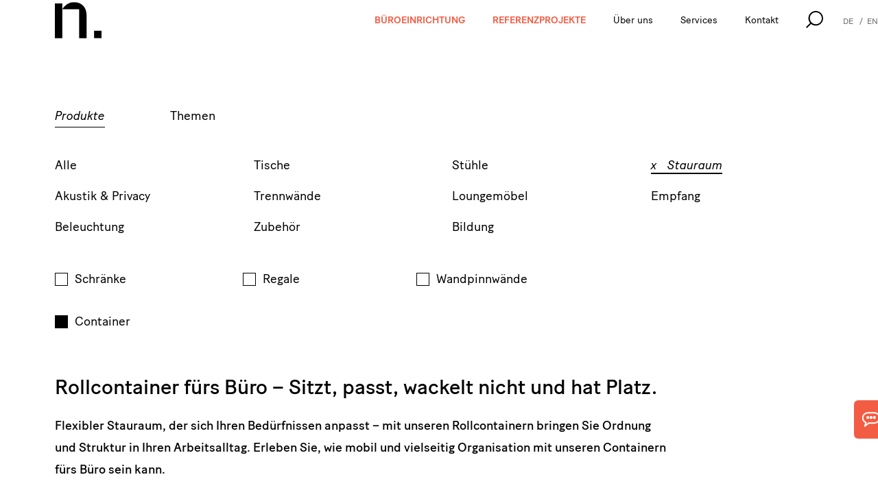

--- FILE ---
content_type: text/html; charset=utf-8
request_url: https://www.neudoerfler.com/produkte/stauraum/container
body_size: 19485
content:
<!doctype html>




<html class="no-js" lang="de">


    <head>
        

<meta http-equiv="X-UA-Compatible" content="IE=Edge">
<meta charset="UTF-8">
<meta name="robots" content="index, follow">


    <script>(function (w, d, s, l, i) {
            w[l] = w[l] || [];
            w[l].push({
                'gtm.start':
                    new Date().getTime(), event: 'gtm.js',
            });
            var f = d.getElementsByTagName(s)[0],
                j = d.createElement(s), dl = l != 'dataLayer' ? '&l=' + l : '';
            j.async = true;
            j.src =
                'https://www.googletagmanager.com/gtm.js?id=' + i + dl;
            f.parentNode.insertBefore(j, f);
        })(window, document, 'script', 'dataLayer', 'GTM-TTMXCK2');</script>






<title>Rollcontainer fürs Büro – neudoerfler | neudoerfler</title>

<meta name="description" content="Rollcontainer fürs Büro – die flexible und platzsparende Stauraumlösung. ✔ geordnete Aufbewahrung ✔ vielseitig einsetzbar ▻ Jetzt entdecken!">


<!-- SOCIAL MEDIA -->
    <meta property="og:see_also" content="https://www.instagram.com/neudoerfler/">
    <meta property="og:see_also" content="https://www.facebook.com/neudoerflermoebel/">
    <meta property="og:see_also" content="https://at.linkedin.com/company/neudoerflerofficesystems">
    <meta property="og:see_also" content="https://www.youtube.com/channel/UCfnQmBsUB2NhhTaWxSqRp_g/videos">


    <meta name="image" content="">
    <meta property="og:image" content="">
    <meta name="twitter:image" content="">



<meta property="og:title" content="Rollcontainer fürs Büro – neudoerfler">
<meta property="og:description" content="Rollcontainer fürs Büro – die flexible und platzsparende Stauraumlösung. ✔ geordnete Aufbewahrung ✔ vielseitig einsetzbar ▻ Jetzt entdecken!">
<meta property="og:type" content="website">
<meta name="twitter:card" content="summary_large_image">
<meta name="twitter:title" content="Rollcontainer fürs Büro – neudoerfler">
<meta name="twitter:description" content="Rollcontainer fürs Büro – die flexible und platzsparende Stauraumlösung. ✔ geordnete Aufbewahrung ✔ vielseitig einsetzbar ▻ Jetzt entdecken!">
<meta property="og:image:type" content="image/jpeg">
<meta property="og:image:width" content="1200">
<meta property="og:image:height" content="630">

<meta name="viewport" content="width=device-width, initial-scale=1.0">
<meta name="format-detection" content="telephone=no">
<meta name="twitter:widgets:csp" content="on">

<script>

        !function(t){function e(s){if(n[s])return n[s].exports;var i=n[s]={i:s,l:!1,exports:{}};return t[s].call(i.exports,i,i.exports,e),i.l=!0,i.exports}var n={};e.m=t,e.c=n,e.d=function(t,n,s){e.o(t,n)||Object.defineProperty(t,n,{configurable:!1,enumerable:!0,get:s})},e.n=function(t){var n=t&&t.__esModule?function(){return t.default}:function(){return t};return e.d(n,"a",n),n},e.o=function(t,e){return Object.prototype.hasOwnProperty.call(t,e)},e.p="/assets/",e(e.s=84)}({84:function(t,e,n){"use strict";n(85)},85:function(t,e,n){"use strict";!function(t,e,n){function s(e,n){return!!a()&&(n=2===arguments.length?n:"inherit","CSS"in t&&"supports"in t.CSS?t.CSS.supports(e,n):"supportsCSS"in t?t.supportsCSS(e,n):i(e,n))}function i(s,i){var o=e.createElement("link"),r=e.getElementsByTagName("HEAD")[0],a=[],u=s.replace(/(^|-)([a-z])/g,function(t,e,n){return n.toUpperCase()});a[s]=s,a["Webkit"+u]="-webkit-"+s,a["Moz"+u]="-moz-"+s,a["ms"+u]="-ms-"+s,r.insertBefore(o,null);for(var c in a)o.style[c]!==n&&(o.style[c]=i);var l=t.getComputedStyle(o,null),d=l.getPropertyValue("-webkit-"+s)||l.getPropertyValue("-moz-"+s)||l.getPropertyValue("-ms-"+s)||l.getPropertyValue(s);return o.parentNode.removeChild(o),d===i}function o(){var t=e.createElement("style");return t.appendChild(e.createTextNode("")),e.head.appendChild(t),t.sheet}function r(t,e,n,s){s=s||0,"insertRule"in t?t.insertRule(e+"{"+n+"}",s):"addRule"in t&&t.addRule(e,n,s)}function a(){return e.addEventListener&&e.querySelectorAll&&t.getComputedStyle}function u(){return null!==v.match(/(iPhone|iPad|iPod|Android|BlackBerry|webOS|Windows Phone)/gi)}function c(){return null!==v.match(/(iPhone|iPad|iPod)/gi)}function l(){return null!==v.match(/(Android)/gi)}function d(){return!!v.match(/safari/i)&&!!v.match(/iphone|ipad|ipod/i)&&!v.match(/chrome|crios|fxios|edgios/i)}function h(){return null!==v.match(/(Edge)/gi)}function f(){return(t.pageYOffset||C.scrollTop)-(C.clientTop||0)>0}function m(){return"ontouchstart"in t||navigator.maxTouchPoints>0||navigator.msMaxTouchPoints>0}function p(){return""!==e.location.hash}function g(){var t=this;return this.test("js",!0),this.test("outline",!1),this.test("modern",a),this.test("anchor",p),this.test("touch",m),this.test("autoplay",function(){return!u()}),this.test("flexbox",s("display","flex")),this.test("csstransforms",s("transform-origin","50% 50%")),this.test("csstransitions",s("transition-duration","1s")),this.test("cssanimations",s("animation-duration","1s")),this.test("objectfit","objectFit"in e.documentElement.style!=!1),this.ready(function(){t.test("scrolled",f)}),c()&&(this.sheet=o(),r(this.sheet,"*","cursor: pointer"),this.addClass("is-ios")),d()&&this.addClass("ios-safari"),l()&&this.addClass("is-android"),h()&&this.addClass("is-msedge"),e.addEventListener&&(e.addEventListener("keydown",function(e){9!==e.keyCode&&9!==e.which||t.test("outline",!0)}),e.addEventListener("mousedown",function(e){t.test("outline",!1)}),e.addEventListener("touchstart",function(e){E||(E=!0,y=!1,t.addClass("using-touch"),t.removeClass("using-mouse")),w=Date.now()}),e.addEventListener("touchend",function(t){w=Date.now()}),e.addEventListener("mousemove",function(e){y||Date.now()-w>300&&(E=!1,y=!0,t.removeClass("using-touch"),t.addClass("using-mouse"))})),this}var v=navigator.userAgent,C=e.documentElement,y=!1,E=!1,w=Date.now();g.prototype={getCookie:function(t){t=t.replace(/([.*+?^=!:${}()|[\]\/\\])/g,"\\$1");var n=new RegExp("(?:^|;)\\s?"+t+"=(.*?)(?:;|$)","i"),s=e.cookie.match(n);return s&&unescape(s[1])},deleteCookie:function(t){return this.getCookie(t)&&this.setCookie(t,"",-1),this},setCookie:function(t,n,s,i){var o="";if(s){var r=new Date;r.setTime(r.getTime()+24*s*60*60*1e3),o=";expires="+r.toGMTString()}return i=";path="+(i||"/"),e.cookie=t+"="+n+o+i,this},addClass:function(t,e){return e=e||C,"classList"in e?e.classList.add(t):this.hasClass(t,e)||(e.className+=" "+t),this},hasClass:function(t,e){return e=e||C,"classList"in e?e.classList.contains(t):!!e.className.match(new RegExp("(\\s|^)"+t+"(\\s|$)"))},removeClass:function(t,e){return e=e||C,"classList"in e?e.classList.remove(t):e.className=e.className.replace(new RegExp("(^|\\b)"+t.split(" ").join("|")+"(\\b|$)","gi")," "),this},ready:function(t){"interactive"===e.readyState||"complete"===e.readyState?t():e.addEventListener?e.addEventListener("DOMContentLoaded",t):e.attachEvent&&e.attachEvent("onreadystatechange",t)},test:function(t,e){("function"==typeof e?e():e)?this.removeClass("no-"+t).addClass(t):this.removeClass(t).addClass("no-"+t)}},t.vrsg=new g}(window,document)}});
//# sourceMappingURL=inline.js.map


                window.csrfTokenName = "CRAFT_CSRF_TOKEN";
        window.csrfTokenValue = "cbVezN1F7z8FAb\u002D3q52AH2hg3lh6J0zqn6kQ3ZzFZc7qAxTjjaLCRCbwMKqHd9YJdEOMwPr_1zI_DOY2F2EcvOj_V7v0iymh2HNFirzokyg\u003D";
        
                window.vrsgConfig = {
            key: 'value',
        };
    </script>
<link rel="stylesheet" href="/assets/style.1768377443.css">
<link rel="stylesheet" href="/assets/nav.1768377443.css">
<link rel="stylesheet" href="/assets/custom.1768377443.css">
<link rel="stylesheet" href="/assets/custom2.1768377443.css">

            <script src="/assets/js/draggable.bundle.1768377443.js" async></script>
                <script src="/assets/js/vendors.1768377443.js" async></script>
                <script src="/assets/js/main.1768377443.js" async></script>
    
<link rel="apple-touch-icon" sizes="180x180" href="/apple-touch-icon.png?v=7k09nwAKRK">
<link rel="icon" type="image/png" sizes="32x32" href="/favicon-32x32.png?v=7k09nwAKRK">
<link rel="icon" type="image/png" sizes="16x16" href="/favicon-16x16.png?v=7k09nwAKRK">
<!--<link rel="manifest" href="/site.webmanifest?v=7k09nwAKRK">
<link rel="mask-icon" href="/safari-pinned-tab.svg?v=7k09nwAKRK" color="#5bbad5">-->
<link rel="shortcut icon" href="/favicon.ico?v=7k09nwAKRK">
<meta name="msapplication-TileColor" content="#da532c">
<meta name="theme-color" content="#ffffff">

<link rel="stylesheet" href="https://cdn.jsdelivr.net/npm/swiper@11/swiper-bundle.min.css">

<script src="https://cdn.jsdelivr.net/npm/swiper@11/swiper-bundle.min.js"></script>



    <style>
        .is-colored-logo path {
            fill: #F25C42;
        }
    </style>

<script>
    document.addEventListener('DOMContentLoaded', function () {
        /** @type {HTMLElement} lightBoxElement */
        const lightBoxElement = document.getElementById('lightbox-slideshow');
        const acceptedKeys = ['ArrowLeft', 'ArrowRight', 'Escape'];
        document.addEventListener('keydown', function (event) {
            if (lightBoxElement) {
                if (lightBoxElement.style.display === 'block') {
                    if (acceptedKeys.includes(event.key)) {
                        event.stopImmediatePropagation();
                    }
                } else {
                    return;
                }
            }
            // WICHTIG!!!
            // window.sliderElement wird in der bundle.js, einer minifizierten JS Datei, gesetzt, ansonsten wäre es unmöglich, das Objekt zu steuern!!!
            // Das ist aber die lightbox, nicht swiper
            const sliderElement = window.sliderElement;
            if (!sliderElement) return;
            switch (event.key) {
                case 'ArrowLeft':
                    sliderElement.previous();
                    break;
                case 'ArrowRight':
                    sliderElement.next();
                    break;
            }
        }, {
            capture: true,
        });
    });
</script>    <link href="/assets/contact-form.css?v=1768377443" rel="stylesheet"></head>

        <body class="is-products-category">

        










<div class="container">
    <a href="#navigation" class="visually-hidden-focusable">
        zur Navigation
    </a>
    <a href="#content" class="visually-hidden-focusable">
        zum Inhalt
    </a>
</div>


<header id="top" class="header" data-component="Header">
    <div class="header__bg pos-f u-left u-top w-100 z-990" data-header-bg></div>

    <div class="pos-f@m u-left u-top w-100 z-991@m" data-header-content>
        <div class="header__content l-wrap ai-c">
            <div class="header__bar flex-00 pos-f u-left u-top pos-s@m z-992 plr-30 plr-0@m pt-22 pt-0@m w-100"
                 data-header-bar>
                <span class="header__logo">
                    <a href="https://www.neudoerfler.com/" aria-label="Startseite neudoerfler"
                       class="header__logo-link -size-small d-b pos-r">
                                                    <svg xmlns="http://www.w3.org/2000/svg" width="195.4" height="150.9" viewBox="0 0 195.4 150.9"><g><path d="M0 5v145.9h31.2V29.4L31 5z"/><path d="M164.2 119.7h31.2v31.2h-31.2z"/><path d="M79.2 0C60.6 0 44 9.4 31.2 29.4h70.5v121.5h31.2V55.1C132.9 21.5 113.8 0 79.2 0z"/></g></svg>
                                            </a>
                </span>

                <a href="#menu" class="header__nav-toggle d-b d-n@m pos-a" aria-label="Menü öffnen"
                   data-toggle>
                    <span class="l1"></span><span class="l2"></span><span class="l3"></span>
                </a>
            </div>

            <div class="w-100 flex-11 d-n d-f@m overflow-a  overflow-v@m jc-fe@m pos-f pos-r@m u-fill h-a@m bg-ce bg-t@m z-991 pt-120 pb-50 pt-0@m pb-0@m plr-30 plr-0@m"
                 data-header-menu data-component="Menu">
                <nav class="header__menu fs-40 fs-14@m fs-16@mp" id="navigation">
                    <ul class="w-100 d-f jc-fe fwrap-w level_1">

                                                    
                            <li class="w-100 w-a@m visible" data-menu-item>
                                <a href="https://www.neudoerfler.com/produkte" class="menu-text">Büroeinrichtung</a>
                                                                    <button type="button" class="mobile-menu-button btn-level-1"><span
                                                class="u-sr-only">Öffnet Untermenü</span></button>
                                    <div class="has-children">
                                        <div class="image_container">
                                                                                        <img class="nav_img" src="https://www.neudoerfler.com/uploads/images/Navigation/Produkte.jpg" alt="Ein Mann mit beiger Hose und weißem Pullover sitzt auf einer Sitzbank. Die Bank hat Beine und einen Rahmen aus Eiche sowie einen beigen Sitzpolster. Der Mann hat Kopfhörer auf und liest in einer Zeitschrift. Im Hintergrund ist eine Frau in einem geblümten Kleid zu sehen, die ebenfalls auf einer Sitzbank sitzt und mit ihrem Laptop arbeitet.">
                                        </div>
                                                                                                                                                                            <ul class="level_2">
                                                <li class="w-100 w-a@m"><span>Produkte</span>
                                                                                                            <ul class="level_3">
                                                                                                                                                                                    </ul><ul class="level_3 split_level_3">
                                                                                                                                                                                    <li class="w-100 w-a@m"><a
                                                                href="https://www.neudoerfler.com/produkte/buerotische">Tische</a>
                                                                                                                                                                                                                                            <li class="w-100 w-a@m"><a
                                                                href="https://www.neudoerfler.com/produkte/buerostuehle">Stühle</a>
                                                                                                                                                                                                                                            <li class="w-100 w-a@m"><a
                                                                href="https://www.neudoerfler.com/produkte/stauraum">Stauraum</a>
                                                                                                                                                                                                                                            <li class="w-100 w-a@m"><a
                                                                href="https://www.neudoerfler.com/produkte/akustik-privatsphaere">Akustik &amp; Privacy</a>
                                                                                                                                                                                                                                            <li class="w-100 w-a@m"><a
                                                                href="https://www.neudoerfler.com/produkte/trennwaende">Trennwände</a>
                                                                                                                                                                                                                                            <li class="w-100 w-a@m"><a
                                                                href="https://www.neudoerfler.com/produkte/loungemoebel">Loungemöbel</a>
                                                                                                                                                                                                                                            <li class="w-100 w-a@m"><a
                                                                href="https://www.neudoerfler.com/produkte/buerobeleuchtung">Beleuchtung</a>
                                                                                                                                                                                                                                            <li class="w-100 w-a@m"><a
                                                                href="https://www.neudoerfler.com/produkte/empfang">Empfang</a>
                                                                                                                                                                                                                                            <li class="w-100 w-a@m"><a
                                                                href="https://www.neudoerfler.com/produkte/buerozubehoer">Zubehör</a>
                                                                                                                                                                                                                                            <li class="w-100 w-a@m"><a
                                                                href="https://www.neudoerfler.com/produkte/bildung">Bildung</a>
                                                                                                                </ul>
                                                                                                </ul>

                                                                                                                                                                            <ul class="level_2">
                                                <li class="w-100 w-a@m"><span>Themen</span>
                                                                                                            <ul class="level_3">
                                                                                                                                                                                    </ul><ul class="level_3 split_level_3">
                                                                                                                                                                                    <li class="w-100 w-a@m"><a
                                                                href="https://www.neudoerfler.com/produkte/gesundes-arbeiten">Gesundes Arbeiten</a>
                                                                                                                                                                                                                                            <li class="w-100 w-a@m"><a
                                                                href="https://www.neudoerfler.com/produkte/workshop-zusammenarbeit">Workshop &amp; Zusammenarbeit</a>
                                                                                                                                                                                                                                            <li class="w-100 w-a@m"><a
                                                                href="https://www.neudoerfler.com/produkte/management">Management</a>
                                                                                                                                                                                                                                            <li class="w-100 w-a@m"><a
                                                                href="https://www.neudoerfler.com/produkte/privatsphaere-im-buero">Privatsphäre im Büro</a>
                                                                                                                                                                                                                                            <li class="w-100 w-a@m"><a
                                                                href="https://www.neudoerfler.com/produkte/homeoffice">Homeoffice</a>
                                                                                                                                                                                                                                            <li class="w-100 w-a@m"><a
                                                                href="https://www.neudoerfler.com/produkte/raumbereiche-gliedern-abtrennen">Raumzonierung</a>
                                                                                                                </ul>
                                                                                                </ul>

                                                                            </div>
                                

                            </li>
                                                    
                            <li class="w-100 w-a@m visible" data-menu-item>
                                <a href="https://www.neudoerfler.com/referenzen" class="menu-text">Referenzprojekte</a>
                                                                    <button type="button" class="mobile-menu-button btn-level-1"><span
                                                class="u-sr-only">Öffnet Untermenü</span></button>
                                    <div class="has-children">
                                        <div class="image_container">
                                                                                        <img class="nav_img" src="https://www.neudoerfler.com/uploads/images/Navigation/Referenzen.jpg" alt="Eine junge Frau mit langen braunen Haaren, roter Jacke und grauer Hose steht an einem Schreibtisch und arbeitet im Stehen. Neben ihr befindet sich ein breiter Rollcontainer in weiß mit drei Schubladen. Neben dem Schreibtisch steht ein weißer Schrank mit vier Türen, auf dem sich eine Pflanzwanne mit Grünpflanzen befindet.">
                                        </div>
                                                                                                                                                                            <ul class="level_2">
                                                <li class="w-100 w-a@m"><span>Referenzen</span>
                                                                                                            <ul class="level_3">
                                                                                                                                                                                    </ul><ul class="level_3 split_level_3">
                                                                                                                                                                                    <li class="w-100 w-a@m"><a
                                                                href="https://www.neudoerfler.com/referenzen/wograndl">Wograndl Druck</a>
                                                                                                                                                                                                                                            <li class="w-100 w-a@m"><a
                                                                href="https://www.neudoerfler.com/referenzen/gewista">Gewista</a>
                                                                                                                                                                                                                                            <li class="w-100 w-a@m"><a
                                                                href="https://www.neudoerfler.com/referenzen/anker">ANKER</a>
                                                                                                                                                                                                                                            <li class="w-100 w-a@m"><a
                                                                href="https://www.neudoerfler.com/referenzen/asfinag">ASFINAG</a>
                                                                                                                                                                                                                                            <li class="w-100 w-a@m"><a
                                                                href="https://www.neudoerfler.com/referenzen/loreal">L&#039;Oreal</a>
                                                                                                                                                                                                                                            <li class="w-100 w-a@m"><a
                                                                href="https://www.neudoerfler.com/referenzen/johannes-kepler-universität-linz">Johannes Kepler Universität Linz</a>
                                                                                                                                                                                                                                            <li class="w-100 w-a@m"><a
                                                                href="https://www.neudoerfler.com/referenzen/palfinger-the-hub-vienna">Palfinger</a>
                                                                                                                                                                                                                                            <li class="w-100 w-a@m"><a
                                                                href="https://www.neudoerfler.com/referenzen/bank-burgenland">Bank Burgenland</a>
                                                                                                                                                                                                                                            <li class="w-100 w-a@m"><a
                                                                href="https://www.neudoerfler.com/referenzen/haus-der-wiener-wirtschaft">Haus der Wiener Wirtschaft</a>
                                                                                                                                                                                                                                            <li class="w-100 w-a@m"><a
                                                                href="https://www.neudoerfler.com/referenzen/marktgemeinde-st-margarethen">Marktgemeinde St. Margarethen</a>
                                                                                                                                                                                                                                            <li class="w-100 w-a@m"><a
                                                                href="https://www.neudoerfler.com/referenzen/post-am-rochus">Post am Rochus</a>
                                                                                                                                                                                                                                            <li class="w-100 w-a@m"><a
                                                                href="https://www.neudoerfler.com/referenzen/wirtschaftsuniversitat-wien">Campus WU Wien</a>
                                                                                                                                                                                                                                            <li class="w-100 w-a@m"><a
                                                                href="/referenzen#weitere-referenzen">Weitere Referenzen</a>
                                                                                                                </ul>
                                                                                                </ul>

                                                                            </div>
                                

                            </li>
                                                    
                            <li class="w-100 w-a@m visible" data-menu-item>
                                <a href="https://www.neudoerfler.com/ueber-uns" class="menu-text">Über uns</a>
                                                                    <button type="button" class="mobile-menu-button btn-level-1"><span
                                                class="u-sr-only">Öffnet Untermenü</span></button>
                                    <div class="has-children">
                                        <div class="image_container">
                                                                                        <img class="nav_img" src="https://www.neudoerfler.com/uploads/images/Navigation/Ueber-uns.jpg" alt="Zwei Mitarbeiter leimen die Platten eines Schranks.">
                                        </div>
                                                                                                                                                                            <ul class="level_2">
                                                <li class="w-100 w-a@m"><span>Über uns</span>
                                                                                                            <ul class="level_3">
                                                                                                                                                                                    </ul><ul class="level_3 split_level_3">
                                                                                                                                                                                    <li class="w-100 w-a@m"><a
                                                                href="https://www.neudoerfler.com/karriere">Karriere</a>
                                                                                                                                                                                                                                            <li class="w-100 w-a@m"><a
                                                                href="https://www.neudoerfler.com/unternehmensleitbild">Leitbild</a>
                                                                                                                                                                                                                                            <li class="w-100 w-a@m"><a
                                                                href="https://www.neudoerfler.com/zahlen-fakten">Zahlen &amp; Fakten</a>
                                                                                                                                                                                                                                            <li class="w-100 w-a@m"><a
                                                                href="https://www.neudoerfler.com/management">Team</a>
                                                                                                                                                                                                                                            <li class="w-100 w-a@m"><a
                                                                href="https://www.neudoerfler.com/geschichte">Geschichte</a>
                                                                                                                                                                                                                                            <li class="w-100 w-a@m"><a
                                                                href="https://www.neudoerfler.com/nachhaltigkeit">Nachhaltigkeit</a>
                                                                                                                                                                                                                                            <li class="w-100 w-a@m"><a
                                                                href="https://www.neudoerfler.com/zertifikate">Zertifikate</a>
                                                                                                                                                                                                                                            <li class="w-100 w-a@m"><a
                                                                href="https://www.neudoerfler.com/magazin">Magazin</a>
                                                                                                                                                                                                                                            <li class="w-100 w-a@m"><a
                                                                href="https://www.neudoerfler.com/kataloge">Kataloge</a>
                                                                                                                                                                                                                                            <li class="w-100 w-a@m"><a
                                                                href="https://www.neudoerfler.com/events">Events</a>
                                                                                                                </ul>
                                                                                                </ul>

                                                                            </div>
                                

                            </li>
                                                    
                            <li class="w-100 w-a@m visible" data-menu-item>
                                <a href="https://www.neudoerfler.com/service" class="menu-text">Services</a>
                                                                    <button type="button" class="mobile-menu-button btn-level-1"><span
                                                class="u-sr-only">Öffnet Untermenü</span></button>
                                    <div class="has-children">
                                        <div class="image_container">
                                                                                        <img class="nav_img" src="https://www.neudoerfler.com/uploads/images/Navigation/Services.jpg" alt="Eine Frau und ein Mann sitzen einander gegenüber bei einem Besprechungstisch und tauschen sich aus. Im Hintergrund ist eine Pinnwand mit Post-its zu sehen.">
                                        </div>
                                                                                                                                                                            <ul class="level_2">
                                                <li class="w-100 w-a@m"><span>Services</span>
                                                                                                            <ul class="level_3">
                                                                                                                                                                                    </ul><ul class="level_3 split_level_3">
                                                                                                                                                                                    <li class="w-100 w-a@m"><a
                                                                href="https://www.neudoerfler.com/service#textimage-block80140">Beratung vor Ort</a>
                                                                                                                                                                                                                                            <li class="w-100 w-a@m"><a
                                                                href="https://www.neudoerfler.com/service#textimage-block80141">3D-Büroplanung</a>
                                                                                                                                                                                                                                            <li class="w-100 w-a@m"><a
                                                                href="https://www.neudoerfler.com/service#textimage-block80142">Maßgeschneiderte Serienproduktion</a>
                                                                                                                                                                                                                                            <li class="w-100 w-a@m"><a
                                                                href="https://www.neudoerfler.com/service#textimage-block80139">Lieferung &amp; Montage</a>
                                                                                                                                                                                                                                            <li class="w-100 w-a@m"><a
                                                                href="https://www.neudoerfler.com/service#textimage-block7756">Ergonomieberatung</a>
                                                                                                                                                                                                                                            <li class="w-100 w-a@m"><a
                                                                href="https://www.neudoerfler.com/service#textimage-block6965">Pflege- &amp; Reinigungsempfehlungen</a>
                                                                                                                                                                                                                                            <li class="w-100 w-a@m"><a
                                                                href="https://www.neudoerfler.com/service#textimage-block3131">Ersatzteilgarantie für Verschleißteile</a>
                                                                                                                </ul>
                                                                                                </ul>

                                                                            </div>
                                

                            </li>
                                                    
                            <li class="w-100 w-a@m visible" data-menu-item>
                                <a href="https://www.neudoerfler.com/kontakt" class="menu-text">Kontakt</a>
                                                                    <button type="button" class="mobile-menu-button btn-level-1"><span
                                                class="u-sr-only">Öffnet Untermenü</span></button>
                                    <div class="has-children">
                                        <div class="image_container">
                                                                                        <img class="nav_img" src="https://www.neudoerfler.com/uploads/images/Ueber-uns/Kontakt/Kontakt_Standorte_Schaur%C3%A4ume_E-Mail_neudoerfler.jpg" alt="Landkarte von Österreich, Deutschland, Slowakei und Ungarn, auf der die Standorte der Schauräume eingezeichnet sind">
                                        </div>
                                                                                                                                                                            <ul class="level_2">
                                                <li class="w-100 w-a@m"><span>Kontakt</span>
                                                                                                            <ul class="level_3">
                                                                                                                                                                                    </ul><ul class="level_3 split_level_3">
                                                                                                                                                                                    <li class="w-100 w-a@m"><a
                                                                href="https://www.neudoerfler.com/kontakt#showroom-block1">Burgenland</a>
                                                                                                                                                                                                                                            <li class="w-100 w-a@m"><a
                                                                href="https://www.neudoerfler.com/kontakt#showroom-block3">Wien</a>
                                                                                                                                                                                                                                            <li class="w-100 w-a@m"><a
                                                                href="https://www.neudoerfler.com/kontakt#showroom-block4">Steiermark</a>
                                                                                                                                                                                                                                            <li class="w-100 w-a@m"><a
                                                                href="https://www.neudoerfler.com/kontakt#showroom-block5">Kärnten</a>
                                                                                                                                                                                                                                            <li class="w-100 w-a@m"><a
                                                                href="https://www.neudoerfler.com/kontakt#showroom-block6">Oberösterreich</a>
                                                                                                                                                                                                                                            <li class="w-100 w-a@m"><a
                                                                href="https://www.neudoerfler.com/kontakt#showroom-block7">Salzburg</a>
                                                                                                                                                                                                                                            <li class="w-100 w-a@m"><a
                                                                href="https://www.neudoerfler.com/kontakt#showroom-block8">Tirol &amp; Vorarlberg</a>
                                                                                                                                                                                                                                            <li class="w-100 w-a@m"><a
                                                                href="https://www.neudoerfler.com/kontakt#showroom-block10">Deutschland</a>
                                                                                                                                                                                                                                            <li class="w-100 w-a@m"><a
                                                                href="https://www.neudoerfler.com/kontakt#showroom-block11">Ungarn</a>
                                                                                                                                                                                                                                            <li class="w-100 w-a@m"><a
                                                                href="https://www.neudoerfler.com/kontakt#showroom-block12">Slowakei</a>
                                                                                                                                                                                                                                            <li class="w-100 w-a@m"><a
                                                                href="https://www.neudoerfler.com/kontakt#showroom-block13">Presse- &amp; Medienanfragen</a>
                                                                                                                </ul>
                                                                                                </ul>

                                                                            </div>
                                

                            </li>
                        

                        <li class="d-n d-b@m header__search-button">
                            <a class="d-b pos-r" aria-label="Suche"
                               href="https://www.neudoerfler.com/search">
                                <span aria-hidden="true"><svg xmlns="http://www.w3.org/2000/svg" viewBox="0 0 35.3 35.3"><path d="M30.8 4.4c-5.9-5.9-15.5-5.9-21.4 0-5.5 5.5-5.9 14.4-.9 20.4L0 33.3l1.9 1.9 8.5-8.5c6 5 14.8 4.6 20.4-.9 5.9-5.9 5.9-15.5 0-21.4zm-1.9 19.5c-4.9 4.7-12.8 4.6-17.5-.4-4.6-4.8-4.6-12.4 0-17.1 4.8-4.9 12.6-4.9 17.5-.1 4.8 4.9 4.8 12.7 0 17.6z"/></svg></span>
                            </a>
                        </li>
                    </ul>

                    <div class="d-n@m mt-60" data-menu-search-form>
                        <form class="search-form pos-r" method="get"
                              action="https://www.neudoerfler.com/search">
                            <label for="search-menu" class="visually-hidden">Suche</label>
                            <input id="search-menu" class="fs-40 fs-60@l fstyle-i w-100" name="q" value=""
                                   placeholder="Ich suche…">
                            <button class="pos-a">
                                <span aria-hidden="true"><svg xmlns="http://www.w3.org/2000/svg" viewBox="0 0 35.3 35.3"><path d="M30.8 4.4c-5.9-5.9-15.5-5.9-21.4 0-5.5 5.5-5.9 14.4-.9 20.4L0 33.3l1.9 1.9 8.5-8.5c6 5 14.8 4.6 20.4-.9 5.9-5.9 5.9-15.5 0-21.4zm-1.9 19.5c-4.9 4.7-12.8 4.6-17.5-.4-4.6-4.8-4.6-12.4 0-17.1 4.8-4.9 12.6-4.9 17.5-.1 4.8 4.9 4.8 12.7 0 17.6z"/></svg></span>
                                <span class="u-sr-only">Suche</span>
                            </button>
                        </form>

                    </div>
                </nav>

                <nav class="header__language-nav tt-u fs-20 fs-12@m fs-14@mp mt-50 mt-0@m pos-a@m"
                     data-language-selector>
                    <ul class="w-100 d-f js-fs jc-fe@m pl-3 pl-0@m" data-menu-item>
                        
                                                
                                                    <li><a href="https://www.neudoerfler.com/produkte/stauraum/container" lang="de">
                                    <span aria-hidden="true">de</span>
                                    <span class="u-sr-only">Deutsch</span>
                                </a></li>
                                                    <li><a href="https://www.neudoerfler.com/en/products/storage-space/containers" lang="en">
                                    <span aria-hidden="true">en</span>
                                    <span class="u-sr-only">English</span>
                                </a></li>
                                            </ul>
                </nav>
            </div>

        </div>
    </div>
</header>
<script>
    {
        const mediaQuery = window.matchMedia('(max-width: 999px)');
        const navigation = document.querySelector('.header__menu');
        const lvl1MenuItems = navigation.querySelectorAll('.level_1 > li');
        const headerBar = document.querySelector('.header__bar');
        const headerNavToggle = document.querySelector('.header__nav-toggle');
        headerNavToggle.addEventListener('click', () => {
            setTimeout(() => {
                headerBar.classList.toggle('menu-opened');
            }, 500);
        });
        lvl1MenuItems.forEach((lvl1Item) => {
            const openButton = lvl1Item.querySelector('.btn-level-1');
            openButton?.addEventListener('click', () => {
                if (!mediaQuery.matches) return;
                console.log('open lvl1');
                lvl1Item.classList.toggle('open');
                if (lvl1Item.classList.contains('open')) {
                    navigation.classList.add('lvl1-open');
                } else {
                    navigation.classList.remove('lvl1-open');
                }
                const childContainer = lvl1Item.querySelector('.has-children');
            });

        });

    }

    async function scrolltimer() {
        await new Promise(resolve => setTimeout(resolve, 500));
        if (window.location.hash) {
            document.getElementById(window.location.hash.substring(1)).scrollIntoView();
        }
    }

    scrolltimer();
</script>
        <main id="main" class="page-content">
                <div class="u-pad-top">

               

                                 <div class="filter-bottom">
        



<nav class="product-filter mb-10 mt-15 mt-15@m g-wrap g-wrap--flex" data-component="ProductFilter">
    <!-- h2 class="u-sr-only"--><!-- /h2 -->     <div class="product-filter__actions g-col">
        <a href="#product-filter" class="product-filter__toggle -all fs-18 lh-28" data-panel-toggle>Filter anzeigen</a>
    </div>

    <div class="product-filter__panels" id="product-filter" data-panel>
        <div class="product-filter__panels-inner pt-80 pb-50 pt-0@m pb-0@m g-wrap g-wrap--flex">
            <div class="g-col pb-25 fs-16@m lh-26@m fs-18@l lh-32@l">
                <a href="#filter-type" class="product-filter__toggle is-selected -categories" data-filtergroup-toggle>Produkte</a>
                <a href="#filter-topics" class="product-filter__toggle  -topics" data-filtergroup-toggle>Themen</a>
            </div>

            <div class="product-filter__panel" id="filter-type" style="display: block;" data-categorygroup>
    <div class="product-filter__panel-inner pb-20 pt-15@m">
        <!-- h3 class="u-sr-only" --><!-- /h3-->         <ul class="fs-25 lh-36 fs-30@m lh-40@m fs-40@l lh-50@l l-clear">
            <li class="product-filter__item -all-item pb-15 pb-30@m g-col g-3@sp">
                <a class="d-ib" href="https://www.neudoerfler.com/produkte" data-type-all><span>Alle</span></a>
            </li>


                            
                <li class="product-filter__item pb-15 pb-30@m g-col g-3@sp">
                    <a class="d-ib" href="https://www.neudoerfler.com/produkte/buerotische">
                        <span>Tische</span>
                    </a>
                </li>
                            
                <li class="product-filter__item pb-15 pb-30@m g-col g-3@sp">
                    <a class="d-ib" href="https://www.neudoerfler.com/produkte/buerostuehle">
                        <span>Stühle</span>
                    </a>
                </li>
                            
                <li class="product-filter__item pb-15 pb-30@m g-col g-3@sp">
                    <a class="d-ib is-selected" href="https://www.neudoerfler.com/produkte/stauraum">
                        <span>Stauraum</span>
                    </a>
                </li>
                            
                <li class="product-filter__item pb-15 pb-30@m g-col g-3@sp">
                    <a class="d-ib" href="https://www.neudoerfler.com/produkte/akustik-privatsphaere">
                        <span>Akustik &amp; Privacy</span>
                    </a>
                </li>
                            
                <li class="product-filter__item pb-15 pb-30@m g-col g-3@sp">
                    <a class="d-ib" href="https://www.neudoerfler.com/produkte/trennwaende">
                        <span>Trennwände</span>
                    </a>
                </li>
                            
                <li class="product-filter__item pb-15 pb-30@m g-col g-3@sp">
                    <a class="d-ib" href="https://www.neudoerfler.com/produkte/loungemoebel">
                        <span>Loungemöbel</span>
                    </a>
                </li>
                            
                <li class="product-filter__item pb-15 pb-30@m g-col g-3@sp">
                    <a class="d-ib" href="https://www.neudoerfler.com/produkte/empfang">
                        <span>Empfang</span>
                    </a>
                </li>
                            
                <li class="product-filter__item pb-15 pb-30@m g-col g-3@sp">
                    <a class="d-ib" href="https://www.neudoerfler.com/produkte/buerobeleuchtung">
                        <span>Beleuchtung</span>
                    </a>
                </li>
                            
                <li class="product-filter__item pb-15 pb-30@m g-col g-3@sp">
                    <a class="d-ib" href="https://www.neudoerfler.com/produkte/buerozubehoer">
                        <span>Zubehör</span>
                    </a>
                </li>
                            
                <li class="product-filter__item pb-15 pb-30@m g-col g-3@sp">
                    <a class="d-ib" href="https://www.neudoerfler.com/produkte/bildung">
                        <span>Bildung</span>
                    </a>
                </li>
                    </ul>
        
                    <div class="product-filter__sub-categories g-col pt-40 pt-30@m">
                <ul>
                                            <li class="product-filter__sub-item d-ib pb-15 pr-40 pr-100@m pr-170@l pb-30@m">
                            <a class="d-ib" href="https://www.neudoerfler.com/produkte/stauraum/schraenke">Schränke</a>
                        </li>
                                            <li class="product-filter__sub-item d-ib pb-15 pr-40 pr-100@m pr-170@l pb-30@m">
                            <a class="d-ib" href="https://www.neudoerfler.com/produkte/stauraum/regale">Regale</a>
                        </li>
                                            <li class="product-filter__sub-item d-ib pb-15 pr-40 pr-100@m pr-170@l pb-30@m">
                            <a class="d-ib" href="https://www.neudoerfler.com/produkte/stauraum/wandpinnwaende">Wandpinnwände</a>
                        </li>
                                            <li class="product-filter__sub-item d-ib pb-15 pr-40 pr-100@m pr-170@l pb-30@m">
                            <a class="d-ib is-selected" href="https://www.neudoerfler.com/produkte/stauraum/container">Container</a>
                        </li>
                                    </ul>
            </div>
            </div>
    
</div>

            <div class="product-filter__panel" id="filter-topics" data-categorygroup>
    <div class="product-filter__panel-inner pb-20 pt-15@m">
        <!-- h3 class="u-sr-only" --><!-- /h3-->         <ul class="fs-25 lh-36 fs-30@m lh-40@m fs-40@l lh-50@l l-clear">
            <li class="product-filter__item -all-item pb-15 pb-30@m g-col g-3@sp">
                <a class="d-ib" href="https://www.neudoerfler.com/produkte" data-type-all><span>Alle</span></a>
            </li>


                            
                <li class="product-filter__item pb-15 pb-30@m g-col g-3@sp">
                    <a class="d-ib" href="https://www.neudoerfler.com/produkte/gesundes-arbeiten">
                        <span>Gesundes Arbeiten</span>
                    </a>
                </li>
                            
                <li class="product-filter__item pb-15 pb-30@m g-col g-3@sp">
                    <a class="d-ib" href="https://www.neudoerfler.com/produkte/management">
                        <span>Management</span>
                    </a>
                </li>
                            
                <li class="product-filter__item pb-15 pb-30@m g-col g-3@sp">
                    <a class="d-ib" href="https://www.neudoerfler.com/produkte/privatsphaere-im-buero">
                        <span>Privatsphäre im Büro</span>
                    </a>
                </li>
                            
                <li class="product-filter__item pb-15 pb-30@m g-col g-3@sp">
                    <a class="d-ib" href="https://www.neudoerfler.com/produkte/homeoffice">
                        <span>Homeoffice</span>
                    </a>
                </li>
                            
                <li class="product-filter__item pb-15 pb-30@m g-col g-3@sp">
                    <a class="d-ib" href="https://www.neudoerfler.com/produkte/raumbereiche-gliedern-abtrennen">
                        <span>Raumzonierung</span>
                    </a>
                </li>
                            
                <li class="product-filter__item pb-15 pb-30@m g-col g-3@sp">
                    <a class="d-ib" href="https://www.neudoerfler.com/produkte/workshop-zusammenarbeit">
                        <span>Workshop &amp; Zusammenarbeit</span>
                    </a>
                </li>
                            
                <li class="product-filter__item pb-15 pb-30@m g-col g-3@sp">
                    <a class="d-ib" href="https://www.neudoerfler.com/produkte/arztpraxis-einrichtung">
                        <span>Arztpraxen</span>
                    </a>
                </li>
                    </ul>
        
            </div>
    
</div>
            
            <div class="product-filter__button-wrap g-col pt-20">
                <button class="product-filter__button d-b fs-18" data-show-results-btn>Ergebnisse anzeigen</button>
            </div>
        </div>
    </div>
</nav>
        </div>

        <div class="category-content "><h1 class="block-textimage__heading fw-book fs-20 lh-30 fs-30@l lh-40@l">
                Rollcontainer fürs Büro – Sitzt, passt, wackelt nicht und hat Platz.
                </h1>
        <div class="article-head__summary category-overview mb-60"> <p>Flexibler Stauraum, der sich Ihren Bedürfnissen anpasst – mit unseren Rollcontainern bringen Sie Ordnung und Struktur in Ihren Arbeitsalltag. Erleben Sie, wie mobil und vielseitig Organisation mit unseren Containern fürs Büro sein kann.</p>
        
                                
        
        </div></div>
        

     


        <div class="filter-top">
                </div>
         
                        
        <div class="product-list g-wrap g-wrap--flex">
                            


    
<div class="product-list-item g-col -landscape g-4@m mb-40 mb-60@m">
    <a href="https://www.neudoerfler.com/produkte/motion-roll-und-standcontainer">
        <div class="product-list-item__image-wrapper mb-12 mb-14@l">
            <div class="product-list-item__image-inner u-placed-wrap" style="padding-bottom: 62.5%">
                                    <img data-image sizes="100vw" src="/imager/images/Produkte/Eigenprodukte/Motion-Container/Roll-Standcontainer/262531/motion-rollcontainer-stauraum-einrichtungl-sitzpolster-absperrbar-bueromoebel-neudoerfler_66fac7a2b063fc0ccbdebf70f79c9e4f.jpg"
             srcset="/imager/images/Produkte/Eigenprodukte/Motion-Container/Roll-Standcontainer/262531/motion-rollcontainer-stauraum-einrichtungl-sitzpolster-absperrbar-bueromoebel-neudoerfler_66fac7a2b063fc0ccbdebf70f79c9e4f.jpg 800w, /imager/images/Produkte/Eigenprodukte/Motion-Container/Roll-Standcontainer/262531/motion-rollcontainer-stauraum-einrichtungl-sitzpolster-absperrbar-bueromoebel-neudoerfler_ac2162034ecb13139fbeb944a2bb9884.jpg 1000w, /imager/images/Produkte/Eigenprodukte/Motion-Container/Roll-Standcontainer/262531/motion-rollcontainer-stauraum-einrichtungl-sitzpolster-absperrbar-bueromoebel-neudoerfler_0647a427b100da0a71ae2a25434b2557.jpg 1200w, /imager/images/Produkte/Eigenprodukte/Motion-Container/Roll-Standcontainer/262531/motion-rollcontainer-stauraum-einrichtungl-sitzpolster-absperrbar-bueromoebel-neudoerfler_520a35b611c9f00e616f33ec8cc11ad1.jpg 1400w, /imager/images/Produkte/Eigenprodukte/Motion-Container/Roll-Standcontainer/262531/motion-rollcontainer-stauraum-einrichtungl-sitzpolster-absperrbar-bueromoebel-neudoerfler_cd74fd1583a8469ca7fb5892b025fe6b.jpg 1600w" alt="Motion rollcontainer stauraum einrichtungl sitzpolster absperrbar bueromoebel neudoerfler" class="u-placed-image lazyautosizes lazyloaded"  loading="lazy" >
                            </div>
        </div>
    </a>
        <div class="product-list-item__text-wrapper">
            <div class="product-list-item__text-inner">
                <a href="https://www.neudoerfler.com/produkte/motion-roll-und-standcontainer">
                    <h2 class="product-list-item__heading fs-25 lh-35 fs-20@m lh-30@m fs-30@l lh-40@l">
                        Motion Roll- und Standcontainer
                    </h2>
                </a>
           
<p class="product-list-item__meta c-8d fs-14 lh-20 lh-24@m fs-16@l lh-26@l">
        
                    
                                                
                                                
                                                
                                                
                                
                                                <a href="/produkte/stauraum">Stauraum</a> <span class="trenner">/</span>                                                             <a href="/produkte/stauraum/container">Container</a> <span class="trenner">/</span>                                                 <a href="/produkte/bildung">Bildung</a> <span class="trenner">/</span>                                                             <a href="/produkte/bildung/moebel-fuer-bildungseinrichtungen">Möbel für Bildungseinrichtungen</a> <span class="trenner">/</span>                                                             <a href="/produkte/bildung/workshop-und-schulungsraeume">Workshop- und Schulungsräume</a>    </p>









            </div>
        </div>
</div>
                            


    
<div class="product-list-item g-col -portrait g-4 g-push-1 g-4@m g-push-0@m mb-40 mb-60@m">
    <a href="https://www.neudoerfler.com/produkte/motion-breitcontainer">
        <div class="product-list-item__image-wrapper mb-12 mb-14@l">
            <div class="product-list-item__image-inner u-placed-wrap" style="padding-bottom: 150%">
                                    <img data-image sizes="100vw" src="/imager/images/Produkte/Eigenprodukte/Motion-Container/Breitcontainer/6271/motion-breitcontainer-stauraum-buero-moebel-neudoerfler_da9319aca1957252644bdd095ec31204.jpg"
             srcset="/imager/images/Produkte/Eigenprodukte/Motion-Container/Breitcontainer/6271/motion-breitcontainer-stauraum-buero-moebel-neudoerfler_da9319aca1957252644bdd095ec31204.jpg 800w, /imager/images/Produkte/Eigenprodukte/Motion-Container/Breitcontainer/6271/motion-breitcontainer-stauraum-buero-moebel-neudoerfler_390776d338bcf5a7b663cae9f55d336b.jpg 1000w, /imager/images/Produkte/Eigenprodukte/Motion-Container/Breitcontainer/6271/motion-breitcontainer-stauraum-buero-moebel-neudoerfler_63fb10b00aa1af3ad5f309c83f23dac1.jpg 1200w, /imager/images/Produkte/Eigenprodukte/Motion-Container/Breitcontainer/6271/motion-breitcontainer-stauraum-buero-moebel-neudoerfler_750855e77a2e5e1952c1ddf98a0fd587.jpg 1400w, /imager/images/Produkte/Eigenprodukte/Motion-Container/Breitcontainer/6271/motion-breitcontainer-stauraum-buero-moebel-neudoerfler_6cb9505c682cfdd4d1af79f4071302f4.jpg 1600w" alt="Motion Breitcontainer Stauraum Buero Moebel Neudoerfler" class="u-placed-image lazyautosizes lazyloaded"  loading="lazy" >
                            </div>
        </div>
    </a>
        <div class="product-list-item__text-wrapper">
            <div class="product-list-item__text-inner">
                <a href="https://www.neudoerfler.com/produkte/motion-breitcontainer">
                    <h2 class="product-list-item__heading fs-25 lh-35 fs-20@m lh-30@m fs-30@l lh-40@l">
                        Motion Breitcontainer
                    </h2>
                </a>
           
<p class="product-list-item__meta c-8d fs-14 lh-20 lh-24@m fs-16@l lh-26@l">
        
                    
                                                
                                
                                                <a href="/produkte/stauraum">Stauraum</a> <span class="trenner">/</span>                                                             <a href="/produkte/stauraum/container">Container</a>    </p>









            </div>
        </div>
</div>
                            


    
<div class="product-list-item g-col -landscape g-4@m mb-40 mb-60@m">
    <a href="https://www.neudoerfler.com/produkte/mark-pro-stauraum">
        <div class="product-list-item__image-wrapper mb-12 mb-14@l">
            <div class="product-list-item__image-inner u-placed-wrap" style="padding-bottom: 62.5%">
                                    <img data-image sizes="100vw" src="/imager/images/Produkte/Eigenprodukte/Mark-Pro-Stauraum/6103/mark-pro-drehtuerschrank-management-stauraum-bueromoebel-neudoerfler_c76a5751e8a297862e3861caf6b1ba1f.jpg"
             srcset="/imager/images/Produkte/Eigenprodukte/Mark-Pro-Stauraum/6103/mark-pro-drehtuerschrank-management-stauraum-bueromoebel-neudoerfler_c76a5751e8a297862e3861caf6b1ba1f.jpg 800w, /imager/images/Produkte/Eigenprodukte/Mark-Pro-Stauraum/6103/mark-pro-drehtuerschrank-management-stauraum-bueromoebel-neudoerfler_d796b45960c83248c59ad00904589bb4.jpg 1000w, /imager/images/Produkte/Eigenprodukte/Mark-Pro-Stauraum/6103/mark-pro-drehtuerschrank-management-stauraum-bueromoebel-neudoerfler_e064485ae34de5385745e7e460d50867.jpg 1200w, /imager/images/Produkte/Eigenprodukte/Mark-Pro-Stauraum/6103/mark-pro-drehtuerschrank-management-stauraum-bueromoebel-neudoerfler_a9f2e04a06e2e410e9831e6886714413.jpg 1400w, /imager/images/Produkte/Eigenprodukte/Mark-Pro-Stauraum/6103/mark-pro-drehtuerschrank-management-stauraum-bueromoebel-neudoerfler_47ea5cdb1e491692af7d9842f10eb8ff.jpg 1600w" alt="Mark Pro Drehtuerschrank Management Stauraum Bueromoebel Neudoerfler" class="u-placed-image lazyautosizes lazyloaded"  loading="lazy" >
                            </div>
        </div>
    </a>
        <div class="product-list-item__text-wrapper">
            <div class="product-list-item__text-inner">
                <a href="https://www.neudoerfler.com/produkte/mark-pro-stauraum">
                    <h2 class="product-list-item__heading fs-25 lh-35 fs-20@m lh-30@m fs-30@l lh-40@l">
                        Mark Pro Stauraum
                    </h2>
                </a>
           
<p class="product-list-item__meta c-8d fs-14 lh-20 lh-24@m fs-16@l lh-26@l">
        
                    
                                                
                                                
                                                
                                
                                                <a href="/produkte/stauraum">Stauraum</a> <span class="trenner">/</span>                                                             <a href="/produkte/stauraum/schraenke">Schränke</a> <span class="trenner">/</span>                                                             <a href="/produkte/stauraum/regale">Regale</a> <span class="trenner">/</span>                                                             <a href="/produkte/stauraum/container">Container</a>    </p>









            </div>
        </div>
</div>
                            


    
<div class="product-list-item g-col -landscape g-4@m mb-40 mb-60@m">
    <a href="https://www.neudoerfler.com/produkte/unit-container">
        <div class="product-list-item__image-wrapper mb-12 mb-14@l">
            <div class="product-list-item__image-inner u-placed-wrap" style="padding-bottom: 62.5%">
                                    <img data-image sizes="100vw" src="/imager/images/Produkte/Handelswaren/planmoebel/unit/unit-rollcontainer/7651/planmoebel-unit-rollcontainer-stauraum-buero-moebel-neudoerfler_4a9ef6bd2d836365ad91312d19eebf73.jpg"
             srcset="/imager/images/Produkte/Handelswaren/planmoebel/unit/unit-rollcontainer/7651/planmoebel-unit-rollcontainer-stauraum-buero-moebel-neudoerfler_4a9ef6bd2d836365ad91312d19eebf73.jpg 800w, /imager/images/Produkte/Handelswaren/planmoebel/unit/unit-rollcontainer/7651/planmoebel-unit-rollcontainer-stauraum-buero-moebel-neudoerfler_013267ea826715ca55b9f7c61064c69b.jpg 1000w, /imager/images/Produkte/Handelswaren/planmoebel/unit/unit-rollcontainer/7651/planmoebel-unit-rollcontainer-stauraum-buero-moebel-neudoerfler_e6f9b2705ac21f326d01b1b1325eabf7.jpg 1200w, /imager/images/Produkte/Handelswaren/planmoebel/unit/unit-rollcontainer/7651/planmoebel-unit-rollcontainer-stauraum-buero-moebel-neudoerfler_31ab7bdc66a903a7ff6f8cb532026cdd.jpg 1400w, /imager/images/Produkte/Handelswaren/planmoebel/unit/unit-rollcontainer/7651/planmoebel-unit-rollcontainer-stauraum-buero-moebel-neudoerfler_7aada7afcb49579b842d8b074cc13b6f.jpg 1600w" alt="Planmoebel Unit Rollcontainer Stauraum Buero Moebel Neudoerfler" class="u-placed-image lazyautosizes lazyloaded"  loading="lazy" >
                            </div>
        </div>
    </a>
        <div class="product-list-item__text-wrapper">
            <div class="product-list-item__text-inner">
                <a href="https://www.neudoerfler.com/produkte/unit-container">
                    <h2 class="product-list-item__heading fs-25 lh-35 fs-20@m lh-30@m fs-30@l lh-40@l">
                        unit Rollcontainer
                    </h2>
                </a>
           
<p class="product-list-item__meta c-8d fs-14 lh-20 lh-24@m fs-16@l lh-26@l">
        
                    
                                                
                                
                                                <a href="/produkte/stauraum">Stauraum</a> <span class="trenner">/</span>                                                             <a href="/produkte/stauraum/container">Container</a>    </p>









            </div>
        </div>
</div>
                            


    
<div class="product-list-item g-col -landscape g-4@m mb-40 mb-60@m">
    <a href="https://www.neudoerfler.com/produkte/motion-caddy">
        <div class="product-list-item__image-wrapper mb-12 mb-14@l">
            <div class="product-list-item__image-inner u-placed-wrap" style="padding-bottom: 62.5%">
                                    <img data-image sizes="100vw" src="/imager/images/Produkte/Eigenprodukte/Motion-Container/Caddies/6280/motion-caddy-moveit-laden-rollo-container-stauraum-bueromoebel-neudoerfler_66fac7a2b063fc0ccbdebf70f79c9e4f.jpg"
             srcset="/imager/images/Produkte/Eigenprodukte/Motion-Container/Caddies/6280/motion-caddy-moveit-laden-rollo-container-stauraum-bueromoebel-neudoerfler_66fac7a2b063fc0ccbdebf70f79c9e4f.jpg 800w, /imager/images/Produkte/Eigenprodukte/Motion-Container/Caddies/6280/motion-caddy-moveit-laden-rollo-container-stauraum-bueromoebel-neudoerfler_ac2162034ecb13139fbeb944a2bb9884.jpg 1000w, /imager/images/Produkte/Eigenprodukte/Motion-Container/Caddies/6280/motion-caddy-moveit-laden-rollo-container-stauraum-bueromoebel-neudoerfler_0647a427b100da0a71ae2a25434b2557.jpg 1200w, /imager/images/Produkte/Eigenprodukte/Motion-Container/Caddies/6280/motion-caddy-moveit-laden-rollo-container-stauraum-bueromoebel-neudoerfler_520a35b611c9f00e616f33ec8cc11ad1.jpg 1400w, /imager/images/Produkte/Eigenprodukte/Motion-Container/Caddies/6280/motion-caddy-moveit-laden-rollo-container-stauraum-bueromoebel-neudoerfler_cd74fd1583a8469ca7fb5892b025fe6b.jpg 1600w" alt="Motion Caddy Moveit Laden Rollo Container Stauraum Bueromoebel Neudoerfler" class="u-placed-image lazyautosizes lazyloaded"  loading="lazy" >
                            </div>
        </div>
    </a>
        <div class="product-list-item__text-wrapper">
            <div class="product-list-item__text-inner">
                <a href="https://www.neudoerfler.com/produkte/motion-caddy">
                    <h2 class="product-list-item__heading fs-25 lh-35 fs-20@m lh-30@m fs-30@l lh-40@l">
                        Caddy Move:it
                    </h2>
                </a>
           
<p class="product-list-item__meta c-8d fs-14 lh-20 lh-24@m fs-16@l lh-26@l">
        
                    
                                                
                                
                                                <a href="/produkte/stauraum">Stauraum</a> <span class="trenner">/</span>                                                             <a href="/produkte/stauraum/container">Container</a>    </p>









            </div>
        </div>
</div>
                    </div>

                                                                                

        <div class="category-content ">
        <div class="category-textblock-content-first g-wrap wysiwyg">
        <h2 class="fw-normal fs-25 lh-35 fs-30@l mb-16 mb-17@m mb-25@l category-overview">Rollcontainer fürs Büro - Die wandelbaren Alleskönner.</h2>
        <div class="article-head__summary category-overview content"> <p>Unsere Rollcontainer sind die perfekte Lösung für einen flexiblen Arbeitsbereich. Sie bieten nicht nur Stauraum, sondern dienen genauso als temporäre Ablage oder abschließbare Aufbewahrung. Mit einem Auflagekissen ausgestattet, verwandeln sich die Container sogar in eine bequeme Sitzgelegenheit. Durch individuelle Auszüge werden unsere Container genau an Ihre persönlichen Anforderungen im Arbeitsleben angepasst.</p></div>
                 </div>
        <div class="image-category">
                            <img class="category-image1" src="https://www.neudoerfler.com/uploads/images/Produktkategorien/Container/container-buero-motion-moment-lowres-neudoerfler.jpg" alt="Container buero motion moment lowres neudoerfler">
            
                            <img class="category-image2" src="https://www.neudoerfler.com/uploads/images/Produktkategorien/Container/container-buero-motion-tower-neudoerfler.jpg" alt="Container buero motion tower neudoerfler">
                    </div>
         <div class="category-textblock-content-second wysiwyg">
          
        <h2 class="fw-normal fs-25 lh-35 fs-30@l mb-16 mb-17@m mb-25@l category-overview">Alles an seinem Platz.</h2>
                <div class="article-head__summary category-overview content"> <p>Ob als klassischer Rollcontainer oder als höherer Caddy – unsere Container bieten für jeden Bedarf die passende Lösung im Büro. Mit vier serienmäßigen Laden, die optional links oder rechts platziert werden können, schaffen Sie mit unserem Motion Breitcontainer zusätzlichen Stauraum genau dort, wo Sie ihn brauchen. Bringen Sie mit unseren flexiblen Staumöglichkeiten Bewegung in Ihr Ordnungssystem.</p></div>
                <div class="article-head__summary category-overview content"> </div>
                <div class="article-head__summary category-overview content"> </div></div>


         
                 <div class="block-textbuttons g-wrap ptb-30 ptb-50@l">
            <div class="block-textbuttons__text-wrap">
            <span class="block-textbuttons__button d-ib pt-10 pt-4@m pt-20@l pr-20"><a class="d-ib t-button t-button--red" href="mailto:bueromoebel@neudoerfler.com">Kontakt aufnehmen</a></span>
            </div>
        </div>
                </div>

    
        
       
    </div>
        </main>
       
        

        <footer id="bottom" class="page-footer">
    <div class="page-footer__outer-logo-wrap">
        <div class="g-wrap">
            <div class="page-footer__logo g-col g-2 g-2@m">
                <a href="https://www.neudoerfler.com/" aria-label="Startseite neudoerfler">
                    <svg xmlns="http://www.w3.org/2000/svg" viewBox="0 0 195.39 28.26"><path d="M29.554 8.426c-5.544 0-9.6 4.128-9.6 9.892a9.53 9.53 0 0 0 9.721 9.94c4.372 0 7.474-1.954 9.134-5.666l-4.128-.024c-.953 1.465-2.858 2.223-5.056 2.223a5.324 5.324 0 0 1-5.571-5.179h15.1v-.024c.022-7.792-4.546-11.162-9.6-11.162zm-5.471 8.133a5.521 5.521 0 0 1 10.893 0z"/><path d="M55.296 20.37c0 2.955-1.954 4.3-4.421 4.3s-4.421-1.343-4.421-4.3V8.915h-4.176v11.992c0 3.957 3.175 7.352 8.6 7.352s8.548-3.37 8.548-7.352V8.915h-4.128z"/><path d="M10.136 8.426a7.611 7.611 0 0 0-6.008 2.833V8.914H0v18.831h4.128V12.602h8.866l.024 15.143h4.128V15.484c.024-4.323-2.565-7.058-7.01-7.058z"/><path d="M173.361 8.426c-5.544 0-9.6 4.128-9.6 9.892a9.53 9.53 0 0 0 9.721 9.94c4.372 0 7.474-1.954 9.134-5.666l-4.128-.024c-.953 1.465-2.858 2.223-5.056 2.223a5.324 5.324 0 0 1-5.569-5.178h15.098v-.024c.022-7.793-4.546-11.163-9.6-11.163zm-5.471 8.133a5.521 5.521 0 0 1 10.893 0z"/><path d="M156.727 0h4.13v27.75h-4.13z"/><path d="M78.034 7.425c0 1.465 0 3 .049 4.3a7.539 7.539 0 0 0-6.472-3.3c-5.471 0-9.4 4.128-9.4 9.892s4.005 9.94 9.476 9.94c2.76 0 5.3-1.368 6.3-3.248v2.76h4.176V0h-4.128zm-5.911 17.243c-3.468 0-5.837-2.76-5.837-6.35s2.369-6.3 5.837-6.3a6.049 6.049 0 0 1 6.033 6.3 6.091 6.091 0 0 1-6.033 6.35z"/><path d="M129.861 13.385v14.361h4.128V12.383h5.153V8.915h-4.445c-2.394 0-4.836.83-4.836 4.47z"/><path d="M117.089 8.426c-5.544 0-9.6 4.128-9.6 9.892a9.53 9.53 0 0 0 9.721 9.94c4.372 0 7.474-1.954 9.134-5.666l-4.128-.024c-.953 1.465-2.858 2.223-5.056 2.223a5.324 5.324 0 0 1-5.569-5.178h15.098v-.024c.022-7.793-4.546-11.163-9.6-11.163zm-5.471 8.133a5.521 5.521 0 0 1 10.893 0z"/><path d="M95.058 8.426a9.917 9.917 0 1 0 10.063 9.892 9.757 9.757 0 0 0-10.063-9.892zm0 16.193c-3.419 0-5.813-2.711-5.813-6.3s2.369-6.252 5.813-6.252c3.419 0 5.813 2.662 5.813 6.252s-2.394 6.3-5.813 6.3z"/><path d="M144.759 4.47v4.445h-3.126v3.468h3.126v15.362h4.128V12.383h4.714V8.915h-4.714V3.468h4.714V0h-4.005c-2.37 0-4.837.83-4.837 4.47z"/><path d="M186.109 13.385v14.361h4.128V12.383h5.153V8.915h-4.445c-2.394 0-4.836.83-4.836 4.47z"/></svg>
                </a>
            </div>
        </div>
    </div>
        
    <div class="page-footer__menus g-wrap">
                    <nav class="page-footer__menu g-col g-6 g-3@m g-2@mp g-push-2@mp">
                <h2 class="page-footer__menu-heading t-w-book">Aktuelles</h2>

                <ul class="page-footer__menu-items l-clear">
                                                                    
                                                    <li class="page-footer__menu-item">
                                <a href="https://www.neudoerfler.com/magazin" class="page-footer__menu-link">Magazin</a>
                            </li>
                                                                                            
                                                    <li class="page-footer__menu-item">
                                <a href="https://www.neudoerfler.com/referenzen" class="page-footer__menu-link">Referenzprojekte</a>
                            </li>
                                                                                            
                                                    <li class="page-footer__menu-item">
                                <a href="https://www.neudoerfler.com/service" class="page-footer__menu-link">3D Büroplanung</a>
                            </li>
                                                                                            
                                                    <li class="page-footer__menu-item">
                                <a href="https://www.neudoerfler.com/service" class="page-footer__menu-link">Services</a>
                            </li>
                                                                                </ul>
            </nav>
                    <nav class="page-footer__menu g-col g-6 g-3@m g-2@mp">
                <h2 class="page-footer__menu-heading t-w-book">unsere Büromöbel</h2>

                <ul class="page-footer__menu-items l-clear">
                                                                    
                                                    <li class="page-footer__menu-item">
                                <a href="https://www.neudoerfler.com/produkte/buerotische/arbeitstische" class="page-footer__menu-link">Arbeitstische</a>
                            </li>
                                                                                            
                                                    <li class="page-footer__menu-item">
                                <a href="https://www.neudoerfler.com/produkte/buerostuehle" class="page-footer__menu-link">Bürostühle</a>
                            </li>
                                                                                            
                                                    <li class="page-footer__menu-item">
                                <a href="https://www.neudoerfler.com/produkte/stauraum/schraenke" class="page-footer__menu-link">Schränke</a>
                            </li>
                                                                                            
                                                    <li class="page-footer__menu-item">
                                <a href="https://www.neudoerfler.com/produkte/akustik-privatsphaere" class="page-footer__menu-link">Akustik &amp; Privacy</a>
                            </li>
                                                                                            
                                                    <li class="page-footer__menu-item">
                                <a href="https://www.neudoerfler.com/produkte/loungemoebel" class="page-footer__menu-link">Loungemöbel</a>
                            </li>
                                                                                            
                                                    <li class="page-footer__menu-item">
                                <a href="https://www.neudoerfler.com/produkte/trennwaende/trennwaende" class="page-footer__menu-link">Trennwände</a>
                            </li>
                                                                                            
                                                    <li class="page-footer__menu-item">
                                <a href="https://www.neudoerfler.com/produkte/buerobeleuchtung" class="page-footer__menu-link">Beleuchtung</a>
                            </li>
                                                                                            
                                                    <li class="page-footer__menu-item">
                                <a href="https://www.neudoerfler.com/produkte/empfang" class="page-footer__menu-link">Empfang</a>
                            </li>
                                                                                            
                                                    <li class="page-footer__menu-item">
                                <a href="https://www.neudoerfler.com/produkte/buerozubehoer" class="page-footer__menu-link">Zubehör</a>
                            </li>
                                                                                            
                                                                                            
                                                    <li class="page-footer__menu-item">
                                <a href="https://www.neudoerfler.com/produkte/homeoffice" class="page-footer__menu-link">Homeoffice</a>
                            </li>
                                                                                </ul>
            </nav>
                    <nav class="page-footer__menu g-col g-6 g-2@m g-2@mp">
                <h2 class="page-footer__menu-heading t-w-book">Über uns</h2>

                <ul class="page-footer__menu-items l-clear">
                                                                    
                                                    <li class="page-footer__menu-item">
                                <a href="https://www.neudoerfler.com/kontakt" class="page-footer__menu-link">Kontakt</a>
                            </li>
                                                                                            
                                                    <li class="page-footer__menu-item">
                                <a href="https://www.neudoerfler.com/karriere" class="page-footer__menu-link">Karriere</a>
                            </li>
                                                                                            
                                                    <li class="page-footer__menu-item">
                                <a href="https://www.neudoerfler.com/kataloge" class="page-footer__menu-link">Kataloge</a>
                            </li>
                                                                                            
                                                    <li class="page-footer__menu-item">
                                <a href="https://www.neudoerfler.com/nachhaltigkeit" class="page-footer__menu-link">Nachhaltigkeit</a>
                            </li>
                                                                                            
                                                    <li class="page-footer__menu-item">
                                <a href="https://www.neudoerfler.com/datenschutz" class="page-footer__menu-link">Datenschutz</a>
                            </li>
                                                                                            
                                                    <li class="page-footer__menu-item">
                                <a href="https://www.neudoerfler.com/impressum" class="page-footer__menu-link">Impressum &amp; AGB</a>
                            </li>
                                                                                            
                                                    <li class="page-footer__menu-item">
                                <a href="https://www.neudoerfler.com/widerrufsrecht" class="page-footer__menu-link">Widerrufsrecht</a>
                            </li>
                                                                                            
                                                    <li class="page-footer__menu-item">
                                <a href="https://www.neudoerfler.com/barrierefreiheitserklärung" class="page-footer__menu-link">Barrierefreiheit</a>
                            </li>
                                                                                        <li class="page-footer__menu-item">
                            <button class="cky-banner-element page-footer__menu-link cookie-link" aria-label="Consent Preferences">Cookie-Einstellungen</button>
                        </li>
                                    </ul>
            </nav>
            </div>
    
    <div class="page-footer__bottom g-wrap">
        <div class="g-col g-6 g-3@sp g-4@m g-2@mp g-push-2@mp">
            <div class="page-footer__newsletter">
                                    <a href="https://s50qz.mjt.lu/wgt/s50qz/xup4/form?c=3f6e5f61" target="_blank" class="page-footer__newsletter-link"><svg xmlns="http://www.w3.org/2000/svg" viewBox="0 0 27.33 28.66"><path d="M23.409 7.907v-4.02h-4.953L13.665 0 8.874 3.887H3.921V7.9L.194 10.929 0 11.087v17.568h27.33V11.087zm2.87 19.118l-9.163-7.434 9.163-7.024zM1.051 12.567l9.163 7.022-9.163 7.436zm12.614 5.576L25.322 27.6H2.008zm12.4-6.733l-2.649 2.031v-4.18zm-12.4-10.057l3.122 2.533h-6.244zm8.693 3.584v9.308l-6.081 4.662-2.612-2.117-2.609 2.118-6.084-4.66v-9.31zm-18.437 8.5L1.269 11.41l2.649-2.15v4.181z"/><path d="M10.971 12.525h1.119V8.961a1.794 1.794 0 0 0-1.926-1.976 2.006 2.006 0 0 0-1.721 1.056h2.528z"/><path d="M13.213 11.405h1.12v1.12h-1.12z"/><path d="M8.44 8.041v-.88H7.321v5.364H8.44z"/></svg><span>Newsletter abonnieren</span></a>
                            </div>
        </div>
        
        <div class="g-col g-6 g-3@sp g-right@sp g-4@m">
            <ul class="page-footer__some-list">
                    
                                    <li>
                        <a href="https://www.instagram.com/neudoerfler/" title="Instagram" aria-label="Instagram">
                            <svg xmlns="http://www.w3.org/2000/svg" width="20" height="20" viewBox="0 0 20 20"><g><path d="M10 2.5H6.9c-.8 0-1.3.2-1.8.3-.5.3-.9.5-1.3 1-.5.4-.7.8-.9 1.3-.2.5-.3 1-.3 1.8v6.2c0 .8.2 1.3.3 1.8.2.5.4.9.9 1.3.4.4.8.7 1.3.9.5.2 1 .3 1.8.3h6.2c.8 0 1.3-.2 1.8-.3.5-.2.9-.4 1.3-.9.4-.4.7-.8.9-1.3.2-.5.3-1 .3-1.8V6.9c0-.8-.2-1.3-.3-1.8-.2-.5-.4-.9-.9-1.3-.4-.4-.8-.7-1.3-.9-.5-.2-1-.3-1.8-.3-.8-.1-1.1-.1-3.1-.1m0 1.4h3c.7 0 1.1.2 1.4.3.4.1.6.3.9.6s.4.5.6.9c.1.3.2.7.3 1.4v6c0 .7-.2 1.1-.3 1.4-.1.3-.3.6-.6.9s-.5.4-.9.6c-.3.1-.7.2-1.4.3H7c-.7 0-1.1-.2-1.4-.3-.4-.1-.6-.3-.9-.6-.3-.3-.4-.5-.6-.9-.1-.3-.2-.7-.3-1.4v-6c0-.7.2-1.1.3-1.4.2-.5.4-.7.6-1 .3-.2.5-.4.9-.5.2-.1.6-.3 1.4-.3h3"/><path d="M10 12.3c-1.3 0-2.3-1-2.3-2.3s1-2.3 2.3-2.3 2.3 1 2.3 2.3-1 2.3-2.3 2.3m0-5.8c-1.9 0-3.5 1.6-3.5 3.5s1.6 3.5 3.5 3.5 3.5-1.6 3.5-3.5-1.6-3.5-3.5-3.5"/><path d="M14.9 6c0 .5-.4 1-1 1s-1-.4-1-1c0-.5.4-1 1-1s1 .5 1 1"/></g></svg>
                        </a>
                    </li>
                                    <li>
                        <a href="https://www.facebook.com/neudoerflermoebel/" title="Facebook" aria-label="Facebook">
                            <svg xmlns="http://www.w3.org/2000/svg" width="20" height="20" viewBox="0 0 20 20"><path d="M8.8 17.6v-7.2H6.6V7.8h2.2V6c0-2.2 1.3-3.4 3.3-3.4.9 0 1.7.1 2 .1V5h-1.4c-1.1 0-1.3.5-1.3 1.2v1.6H14l-.3 2.6h-2.2v7.2H8.8z"/></svg>
                        </a>
                    </li>
                                    <li>
                        <a href="https://at.linkedin.com/company/neudoerflerofficesystems" title="LinkedIn" aria-label="LinkedIn">
                            <svg xmlns="http://www.w3.org/2000/svg" width="20" height="20" viewBox="0 0 20 20"><g><path d="M4.4 2.6c1 0 1.8.8 1.8 1.8s-.8 1.8-1.8 1.8-1.8-.8-1.8-1.8.8-1.8 1.8-1.8m-1.5 5h3v10h-3v-10z"/><path d="M8.2 7.8h2.9v1.3c.4-.8 1.4-1.6 2.9-1.6 3.1 0 3.6 2 3.6 4.6v5.3h-3v-4.7c0-1.1 0-2.6-1.6-2.6s-1.8 1.2-1.8 2.5v4.8h-3V7.8z"/></g></svg>
                        </a>
                    </li>
                                    <li>
                        <a href="https://www.youtube.com/channel/UCfnQmBsUB2NhhTaWxSqRp_g/videos" title="YouTube" aria-label="YouTube">
                            <svg height="24" viewBox="0 0 6.35 6.35" width="24" xmlns="http://www.w3.org/2000/svg"><g fill="#333"><path d="M1.058-56.545c-.586 0-1.058.472-1.058 1.058v4.233c0 .587.472 1.059 1.058 1.059h4.234c.586 0 1.058-.472 1.058-1.059v-4.233c0-.586-.472-1.058-1.058-1.058zm.795 1.058h2.644c.435 0 .795.358.795.793v2.647c0 .435-.36.792-.795.792H1.853a.798.798 0 0 1-.795-.792v-2.647c0-.435.36-.793.795-.793zm0 .53a.258.258 0 0 0-.266.263v2.647c0 .15.114.263.266.263h2.644a.259.259 0 0 0 .266-.263v-2.647a.259.259 0 0 0-.266-.263zm2.38.264a.265.265 0 0 1 .265.264.265.265 0 0 1-.265.265.265.265 0 0 1-.264-.265.265.265 0 0 1 .264-.264zm-1.058.265c.581 0 1.058.477 1.058 1.058 0 .582-.477 1.06-1.058 1.06a1.063 1.063 0 0 1-1.059-1.06c0-.581.478-1.058 1.059-1.058zm0 .53a.526.526 0 0 0-.53.528c0 .296.235.53.53.53.295 0 .53-.234.53-.53a.525.525 0 0 0-.53-.529z"/><path d="M1.058 0C.472 0 0 .472 0 1.058v4.234C0 5.878.472 6.35 1.058 6.35h4.234c.586 0 1.058-.472 1.058-1.058V1.058C6.35.472 5.878 0 5.292 0zm2.117 1.802c1.949 0 1.986.023 1.984 1.373.002 1.35-.035 1.373-1.984 1.373s-1.986-.023-1.984-1.373c-.002-1.35.035-1.373 1.984-1.373zm-.377.758v1.23l.984-.615z"/></g></svg>
                        </a>
                    </li>
                            </ul>
        </div>
    </div>
    
    <div class="page-footer__copyright g-wrap">
        <div class="g-col g-6@mp g-push-2@mp">
            <p class="t-center@sp c-73 fs-14 fs-16@m">©2026, Neudoerfler Office Systems GmbH</p>
        </div>
    </div>
</footer>

        
        
            <script src="/assets/js/draggable.bundle.1768377443.js" async></script>
                <script src="/assets/js/vendors.1768377443.js" async></script>
                <script src="/assets/js/main.1768377443.js" async></script>
    
        <div data-lightbox class="lightbox-slideshow d-n pos-f w-100 h-100" id="lightbox-slideshow" data-lightbox-keyNav="true">
    <div class="lightbox-slideshow__wrap h-100">
        <div class="pos-r w-100 h-100 overflow-h">
            <div class="swiper" style="width: 100%;" id="lightBox-Swiper">

                <div class="swiper-wrapper" data-lightbox-image-container></div>

                <div class="swiper-pagination"></div>

                <!-- If we need navigation buttons -->
                <div class="swiper-button-prev svg-arrow">
                    <svg xmlns="http://www.w3.org/2000/svg" width="51" height="23.9" viewBox="0 0 51 23.9"><path fill="#fff" d="M51 10.9H4l10.1-9.4L12.8 0 0 11.9l12.8 12 1.3-1.5L4 12.9h47z"/></svg>
                </div>
                <div class="swiper-button-next svg-arrow">
                    <svg xmlns="http://www.w3.org/2000/svg" width="51" height="23.9" viewBox="0 0 51 23.9"><path fill="#fff" d="M38.3 0l-1.4 1.5L47 10.9H0v2h47l-10.1 9.5 1.4 1.5 12.7-12z"/></svg>
                </div>
            </div>
        </div>
    </div>
    
    <button class="lightbox-slideshow__close-button pos-a" data-lightbox-close-button><svg xmlns="http://www.w3.org/2000/svg" width="21" height="20" viewBox="0 0 21 20"><path d="M19.321.264l1.376 1.452-19.019 18.02-1.375-1.452z"/><path d="M1.678.265l19.02 18.018-1.374 1.452L.302 1.717z"/></svg>
        <span class="u-sr-only">Schließen</span>
    </button>
</div>


<style>

</style>        
                    
    <div class="newsletter-popup pos-f w-100 h-100" data-component="NewsletterPopup" aria-modal="true" aria-labelledby="dialog-title" aria-describedby="dialog-desc">
        <div class="newsletter-popup__inner h-100 pos-r" data-popup-inner>
            <button class="newsletter-popup__close-button pos-a" data-popup-close-button>
                <svg xmlns="http://www.w3.org/2000/svg" width="21" height="20" viewBox="0 0 21 20"><path d="M19.321.264l1.376 1.452-19.019 18.02-1.375-1.452z"/><path d="M1.678.265l19.02 18.018-1.374 1.452L.302 1.717z"/></svg>
                <span class="u-sr-only">Schließen</span>
            </button>
            
            <div class="newsletter-popup__image-area">
                <img data-image sizes="100vw" src="/imager/images/Newsletter-Pop-Up/81023/neudoerfler-bueromoebel-newsletter-anmeldung_41ca1f88b5f0b4a04f43b1b2ba243473.jpg"
             srcset="/imager/images/Newsletter-Pop-Up/81023/neudoerfler-bueromoebel-newsletter-anmeldung_41ca1f88b5f0b4a04f43b1b2ba243473.jpg 400w, /imager/images/Newsletter-Pop-Up/81023/neudoerfler-bueromoebel-newsletter-anmeldung_f4cafdf3a0de3c207d654e0a631e9cda.jpg 600w, /imager/images/Newsletter-Pop-Up/81023/neudoerfler-bueromoebel-newsletter-anmeldung_da9319aca1957252644bdd095ec31204.jpg 800w, /imager/images/Newsletter-Pop-Up/81023/neudoerfler-bueromoebel-newsletter-anmeldung_390776d338bcf5a7b663cae9f55d336b.jpg 1000w, /imager/images/Newsletter-Pop-Up/81023/neudoerfler-bueromoebel-newsletter-anmeldung_63fb10b00aa1af3ad5f309c83f23dac1.jpg 1200w" alt="Neudoerfler bueromoebel newsletter anmeldung" class="lazyautosizes lazyloaded"  loading="lazy" >
            </div>
            
            <div class="newsletter-popup__text-area">
                <h3 class="fs-30 lh-40 fs-40@l lh-50@l mb-16 mb-30@l" id="dialog-title">Neugierig geworden?</h3>
                <div class="" id="dialog-desc">
                    Melden Sie sich zu unserem kostenlosen Newsletter an und entdecken Sie interessante Produkte und spannende Neuigkeiten zum Thema Büro und mehr.
                </div>
                <div class="mt-40 mt-70@l fs-20@l">
                    <a class="d-ib t-button t-button--black" href="https://s50qz.mjt.lu/wgt/s50qz/xup4/form?c=3f6e5f61" target="_blank" rel="noopener noreferrer" data-popup-link-button>Newsletter abonnieren</a>
                </div>
            </div>
        </div>
    </div>

                    

    <div id="gridOverlay-1" class="grid-overlay grid-overlay-1" style="display: none;" data-gridoverlay="1">
                    <div class="grid-overlay__wrapper -bp-0">
                    <div class="grid-overlay__inner g-wrap">
                                                    <div class="grid-overlay__item g-col g-1">
                                <div class="grid-overlay__item-inner"></div>
                            </div>
                                                    <div class="grid-overlay__item g-col g-1">
                                <div class="grid-overlay__item-inner"></div>
                            </div>
                                                    <div class="grid-overlay__item g-col g-1">
                                <div class="grid-overlay__item-inner"></div>
                            </div>
                                                    <div class="grid-overlay__item g-col g-1">
                                <div class="grid-overlay__item-inner"></div>
                            </div>
                                                    <div class="grid-overlay__item g-col g-1">
                                <div class="grid-overlay__item-inner"></div>
                            </div>
                                                    <div class="grid-overlay__item g-col g-1">
                                <div class="grid-overlay__item-inner"></div>
                            </div>
                                            </div>
            </div>
                    <div class="grid-overlay__wrapper -bp-750">
                    <div class="grid-overlay__inner g-wrap">
                                                    <div class="grid-overlay__item g-col g-1@m">
                                <div class="grid-overlay__item-inner"></div>
                            </div>
                                                    <div class="grid-overlay__item g-col g-1@m">
                                <div class="grid-overlay__item-inner"></div>
                            </div>
                                                    <div class="grid-overlay__item g-col g-1@m">
                                <div class="grid-overlay__item-inner"></div>
                            </div>
                                                    <div class="grid-overlay__item g-col g-1@m">
                                <div class="grid-overlay__item-inner"></div>
                            </div>
                                                    <div class="grid-overlay__item g-col g-1@m">
                                <div class="grid-overlay__item-inner"></div>
                            </div>
                                                    <div class="grid-overlay__item g-col g-1@m">
                                <div class="grid-overlay__item-inner"></div>
                            </div>
                                                    <div class="grid-overlay__item g-col g-1@m">
                                <div class="grid-overlay__item-inner"></div>
                            </div>
                                                    <div class="grid-overlay__item g-col g-1@m">
                                <div class="grid-overlay__item-inner"></div>
                            </div>
                                            </div>
            </div>
            </div>

<style>
    .grid-overlay {
        position: fixed;
        width: 100%;
        height: 100vh;
        top: 0;
        left: 0;
        pointer-events: none;
        z-index: 9999;
    }

    .grid-overlay__wrapper,
    .grid-overlay__inner {
        height: 100%;
    }

    .grid-overlay__wrapper {
        display: none;
    }

                    
                                    #gridOverlay-1 .grid-overlay__wrapper.-bp-0 {
                    display: block;
                }
            
                                                @media (min-width: 750px) {
                    #gridOverlay-1 .grid-overlay__wrapper.-bp-750 {
                        display: block;
                    }

                    #gridOverlay-1 .grid-overlay__wrapper.-bp-0 {
                        display: none;
                    }
                }
            
                        
    .grid-overlay__item {
        height: 100%;
    }

    .grid-overlay__item-inner {
        height: 100%;
        background: rgba(255, 0, 0, 0.05);
    }

            .grid-overlay-1 .grid-overlay__item-inner {
        background-color: rgba(255, 0, 0, 0.1);
    }
        .grid-overlay-2 .grid-overlay__item-inner {
        background-color: rgba(0, 0, 255, 0.05);
    }
        .grid-overlay-3 .grid-overlay__item-inner {
        background-color: rgba(0, 255, 0, 0.05);
    }
    
</style>

<script>
    window.onload = function() {

        var cookieKey = '_vrsg_visible_grid';
        var numGrids = document.querySelectorAll('[data-gridoverlay]').length;
        var altDown = false;

        function setCookieValue (value) {
            window.vrsg.setCookie(cookieKey, value);
        };

        function getCookieValue () {
            var value = window.vrsg ? parseInt(window.vrsg.getCookie(cookieKey)) : false;
            return value && !isNaN(value) && value <= numGrids ? value : 0;
        };

        function hideGrids() {
            document.querySelectorAll('[data-gridoverlay]').forEach(function ($grid) {
                $grid.style.display = 'none';
            });
        }

        function displayGrid (index) {
            console.log('display grid', index);
            var $grid = document.querySelectorAll('[data-gridoverlay="'+index+'"]')[0];
            $grid.style.display = 'block';
        }

        var visibleGridIndex = getCookieValue();
        if (visibleGridIndex) {
            displayGrid(visibleGridIndex);
        }

        window.onkeydown = function(e) {

            var key = e.keyCode ? e.keyCode : e.which;

            if (key == 18) altDown = true;

            if (altDown && key == 71) {

                if (visibleGridIndex < numGrids) {
                    visibleGridIndex++;
                } else {
                    visibleGridIndex = 0;
                }

                // Hide all grids
                hideGrids();

                // Display our current grid
                if (visibleGridIndex) {
                    displayGrid(visibleGridIndex);
                }

                setCookieValue(visibleGridIndex);

            }

        };

        window.onkeyup = function(e) {
            var key = e.keyCode ? e.keyCode : e.which;
            if (key == 18) {
                altDown = false;
            }
        };

    };

</script>
        
                    <aside id="contact-form" class="contact-form">
    <div class="modal-form-content">
        <div class="sidebar-btn">
            <a class="contact-btn" href="javascript:void(0);"> <svg width="26" height="26" viewBox="0 0 26 26" fill="none" xmlns="http://www.w3.org/2000/svg">
<g clip-path="url(#clip0_160_85)">
<path d="M0.779609 10.725C0.779609 12.7766 1.61242 14.625 2.95305 15.9697C3.65586 16.6725 4.50086 17.2291 5.43523 17.6069L3.86305 22.6972L9.7618 18.1431H17.8137C21.9046 18.1431 25.2277 14.8241 25.2277 10.7291C25.2277 8.6775 24.3949 6.825 23.0543 5.48031C21.7096 4.13969 19.853 3.30688 17.8096 3.30688H8.18555C4.09461 3.30688 0.771484 6.62594 0.771484 10.725H0.779609Z" stroke="white" stroke-width="2" stroke-linecap="round" stroke-linejoin="round"/>
<path d="M17.8055 11.3059C18.4337 11.3059 18.943 10.7967 18.943 10.1684C18.943 9.54021 18.4337 9.03094 17.8055 9.03094C17.1772 9.03094 16.668 9.54021 16.668 10.1684C16.668 10.7967 17.1772 11.3059 17.8055 11.3059Z" stroke="white" stroke-width="2" stroke-linecap="round" stroke-linejoin="round"/>
<path d="M12.9998 11.3059C13.628 11.3059 14.1373 10.7967 14.1373 10.1684C14.1373 9.54021 13.628 9.03094 12.9998 9.03094C12.3716 9.03094 11.8623 9.54021 11.8623 10.1684C11.8623 10.7967 12.3716 11.3059 12.9998 11.3059Z" stroke="white" stroke-width="2" stroke-linecap="round" stroke-linejoin="round"/>
<path d="M8.19414 11.3059C8.82236 11.3059 9.33164 10.7967 9.33164 10.1684C9.33164 9.54021 8.82236 9.03094 8.19414 9.03094C7.56592 9.03094 7.05664 9.54021 7.05664 10.1684C7.05664 10.7967 7.56592 11.3059 8.19414 11.3059Z" stroke="white" stroke-width="2" stroke-linecap="round" stroke-linejoin="round"/>
</g>
<defs>
<clipPath id="clip0_160_85">
<rect width="26" height="26" fill="white"/>
</clipPath>
</defs>
</svg>
 get in touch</a>
        </div>
        <div class="sidebar-content translate-x-full">
            <div class="sidebar" id="sidebar">
                <div class="close-icon">
                    <svg class="w-5 h-5 cursor-pointer stroke-black hover:stroke-white" xmlns="http://www.w3.org/2000/svg" width="30.708" height="30.708" viewBox="0 0 30.708 30.708">
                        <g transform="translate(0.354 0.354)">
                            <line  y1="0.072" x2="42.355" transform="translate(0.051 0) rotate(45)" fill="none" stroke="inherit" stroke-width="1"/>
                            <line  x2="42.355" y2="0.072" transform="translate(0 29.949) rotate(-45)" fill="none" stroke="inherit" stroke-width="1"/>
                        </g>
                    </svg>
                </div>
                <div id="form-submit-response"></div>
                <form method="post" action="" accept-charset="UTF-8" id="sidebar-contact-form" data-success-message="Vielen Dank für Ihre Anfrage. Wir melden uns in Kürze bei Ihnen.">
                    <input type="hidden" name="CRAFT_CSRF_TOKEN" value="cbVezN1F7z8FAb-3q52AH2hg3lh6J0zqn6kQ3ZzFZc7qAxTjjaLCRCbwMKqHd9YJdEOMwPr_1zI_DOY2F2EcvOj_V7v0iymh2HNFirzokyg=">
                    <input type="hidden" name="action" value="formie/submissions/submit">
                    <input type="hidden" name="handle" value="contactForm">
                    
                    <div class="d-flex-row">
                        <fieldset class="col-full custom-rdio-btn">
                            <legend class="visually-hidden">Absender:in</legend>
                            <div class="rdio">
                                <input class="radio" name="fields[formsubmitter]" value="company" id="option-company" type="radio" checked>
                                <label for="option-company">Firma</label>
                            </div>
                            <div class="rdio">
                                <input class="radio" name="fields[formsubmitter]" value="privateIndividual" id="option-private" type="radio">
                                <label for="option-private">Privatperson</label>
                            </div>
                        </fieldset>
                        <div class="col-50">
                            <div class="block">
                                <label for="salutation" class="visually-hidden">Anrede</label>
                                <select id="salutation" class="form-control" name="fields[salutation]" required>
                                    <option value="">Anrede *</option>
                                    <option value="Herr">Herr</option>
                                    <option value="Frau">Frau</option>
                                    <option value="Divers">Divers</option>
                                </select>
                            </div>
                        </div>
                        <div class="col-50"></div>
                        <div class="col-50">
                            <label for="firstname" class="visually-hidden">Vorname</label>
                            <input id="firstname" type="text" class="form-control" name="fields[firstname]" placeholder="Vorname *" required>
                        </div>
                        <div class="col-50">
                            <label for="lastname" class="visually-hidden">Nachname</label>
                            <input id="lastname" type="text" class="form-control" name="fields[lastname]" placeholder="Nachname *" required>
                        </div>
                        <div class="col-full" id="field-prefferedContact">
                            <label>Wie dürfen wir Sie kontaktieren? *</label>
                            <fieldset class="custom-rdio-btn">
                                <legend class="visually-hidden">Wie dürfen wir Sie kontaktieren?</legend>
                                <div class="rdio">
                                    <input class="radio" name="fields[prefferedcontact]" value="mail" id="preferred-contact-mail" type="radio" required>
                                    <label for="preferred-contact-mail">Mail</label>
                                </div>
                                <div class="rdio">
                                    <input class="radio" name="fields[prefferedcontact]" value="telefon" id="preferred-contact-telefon" type="radio" required>
                                    <label for="preferred-contact-telefon">Telefon</label>
                                </div>
                            </fieldset>
                        </div>
                        <div class="col-50">
                            <label for="emailaddress" class="visually-hidden">E-Mail</label>
                            <input id="emailaddress" type="email" name="fields[emailaddress]" class="form-control" placeholder="E-Mail *" required>
                        </div>
                        <div class="col-50">
                            <label for="phonenumber" class="visually-hidden">Telefon</label>
                            <input id="phonenumber" type="text" name="fields[phonenumber]" class="form-control" placeholder="Telefon">
                        </div>
                        <div class="col-50 hide-input">
                            <label for="companyname" class="visually-hidden">Firma</label>
                            <input id="companyname" type="text" name="fields[companyname]" class="form-control" placeholder="Firma *" required>
                        </div>
                        <div class="col-50">
                            <label for="country" class="visually-hidden">Wählen Sie ein Land aus</label>
                            <select id="country" class="form-control" name="fields[country]" required>
                                <option value="" selected="selected">Wählen Sie ein Land aus *</option>
                                <option value="Österreich">Österreich</option>
                                <option value="Slovakia">Slowakei</option>
                                <option value="Hungary">Ungarn</option>
                                <option value="Germany">Deutschland</option>
                                <option value="Switzerland">Schweiz</option>
                                <option value="Czech Republic">Tschechien</option>
                                <option value="Other">Sonstige</option>
                            </select>
                        </div>
                        <div class="col-50 d-n" id="fieldRegion">
                            <label for="region" class="visually-hidden">Region</label>
                            <select id="region" class="form-control" name="fields[region]">
                                <option value="" selected="selected">Region *</option>
                                                                    <option value="Wien">Wien</option>
                                                                    <option value="Niederösterreich">Niederösterreich</option>
                                                                    <option value="Oberösterreich">Oberösterreich</option>
                                                                    <option value="Burgenland">Burgenland</option>
                                                                    <option value="Steiermark">Steiermark</option>
                                                                    <option value="Salzburg">Salzburg</option>
                                                                    <option value="Kärnten">Kärnten</option>
                                                                    <option value="Tirol">Tirol</option>
                                                                    <option value="Vorarlberg">Vorarlberg</option>
                                                            </select>
                        </div>
                        <div class="col-50">
                            <label for="zipcode" class="visually-hidden">Postleitzahl</label>
                            <input id="zipcode" type="text" name="fields[zipcode]" class="form-control" placeholder="Postleitzahl">
                        </div>
                        <div class="col-50">
                            <label for="city" class="visually-hidden">Ort</label>
                            <input id="city" type="text" name="fields[city]" class="form-control" placeholder="Ort">
                        </div>
                        <div class="col-full">
                            <label for="message" class="visually-hidden">Ihre Nachricht</label>
                            <textarea id="message" class="form-control" name="fields[message]" rows="3" maxlength="32000" placeholder="Ihre Nachricht *" required></textarea>
                        </div>
                        <div class="col-full custom-checkbox-btn">
                            <div class="custom-checkbox">
                                <input type="checkbox" name="fields[checkprivacypolicy]" id="privacy-policy-checkbox" class="checkbox" checked required>
                                <label for="privacy-policy-checkbox">
                                    <span>Ich akzeptiere die <a href="/datenschutz" target="_blank">Datenschutzbestimmungen</a> *</span>
                                </label>
                            </div>
                            <div class="custom-checkbox">
                                <input type="checkbox" name="fields[checksubscribe]" id="newsletter-checkbox" class="checkbox">
                                <label for="newsletter-checkbox">
                                    <span>Ja, ich melde mich zum <a href="https://s50qz.mjt.lu/wgt/s50qz/xup4/form?c=3f6e5f61" target="_blank">Newsletter</a> an.</span>
                                </label>
                            </div>
                            <p>*Pflichtfeld</p>
                        </div>
                        <div class="col-full" style="margin: 20px 0;">
                            <div class="formie-field">
                                <div class="frc-captcha formie-friendly-captcha" data-sitekey="" data-start="auto" data-lang="de"></div>
                            </div>
                        </div>
                    </div>
                    <div class="mt-10">
                        <button type="submit" class="button t-button" value="submit">Abschicken</button>
                    </div>
                </form>
            </div>
        </div>
    </div>
</aside>


<script type="module" src="https://cdn.jsdelivr.net/npm/friendly-challenge@0.9.11/widget.module.min.js" async defer></script>
<script nomodule src="https://cdn.jsdelivr.net/npm/friendly-challenge@0.9.11/widget.min.js" async defer></script>
        
                    <noscript><iframe src="https://www.googletagmanager.com/ns.html?id=GTM-TTMXCK2"
                              height="0" width="0" style="display:none;visibility:hidden"></iframe></noscript>
            <script src="/assets/video-reduced-motion.js?v=1768377443"></script>
<script src="/assets/contact-form.js?v=1768377443"></script></body>
</html>
<!-- Cached by Blitz on 2026-01-14T09:42:52+01:00 -->

--- FILE ---
content_type: text/css
request_url: https://www.neudoerfler.com/assets/style.1768377443.css
body_size: 18761
content:
/* ACHTUNG ES WURDE WAS ANGEPASST --> original style-before-2025.css */
/* TODO sourcefiles? Aktuell nur media-query breakpoints geändert */
body {
    margin: 0
}

hr {
    -webkit-box-sizing: content-box;
    box-sizing: content-box;
    height: 0;
    overflow: visible
}

a {
    background-color: transparent
}

button, input, optgroup, select, textarea {
    font-family: inherit;
    font-size: 100%;
    margin: 0
}

button, input {
    overflow: visible
}

button, select {
    text-transform: none
}

[type=button], [type=reset], [type=submit], button {
    -webkit-appearance: button
}

[type=button]::-moz-focus-inner, [type=reset]::-moz-focus-inner, [type=submit]::-moz-focus-inner, button::-moz-focus-inner {
    border-style: none;
    padding: 0
}

[type=button]:-moz-focusring, [type=reset]:-moz-focusring, [type=submit]:-moz-focusring, button:-moz-focusring {
    outline: 1px dotted ButtonText
}

fieldset {
    padding: .35em .75em .625em
}

textarea {
    overflow: auto
}

[type=checkbox], [type=radio] {
    -webkit-box-sizing: border-box;
    box-sizing: border-box;
    padding: 0
}

[type=number]::-webkit-inner-spin-button, [type=number]::-webkit-outer-spin-button {
    height: auto
}

[type=search] {
    -webkit-appearance: textfield;
    outline-offset: -2px
}

[type=search]::-webkit-search-decoration {
    -webkit-appearance: none
}

::-webkit-file-upload-button {
    -webkit-appearance: button;
    font: inherit
}

* {
    -webkit-box-sizing: border-box;
    box-sizing: border-box
}

html {
    font-size: 100%;
    -webkit-text-size-adjust: 100%;
    -ms-text-size-adjust: 100%;
    height: 100%
}

body {
    position: relative;
    overflow-x: hidden
}

h1, h2, h3, h4, h5, h6 {
    font-size: 1em;
    font-weight: 400
}

h1, h2, h3, h4, h5, h6, li, p, small {
    display: block;
    margin: 0
}

ol, ul {
    list-style: none;
    list-style-image: none;
    margin: 0;
    padding: 0
}

img {
    max-width: 100%;
    border: 0;
    -ms-interpolation-mode: bicubic;
    vertical-align: middle;
    display: inline-block;
    width: 100%;
    height: auto
}

figure {
    margin: 0
}

a, button, input {
    -ms-touch-action: none !important
}

blockquote {
    margin: 0
}

input {
    border-radius: 0
}

input[type=radio] {
    -webkit-appearance: radio
}

input[type=checkbox] {
    -webkit-appearance: checkbox
}

textarea {
    resize: none
}

select {
    border-radius: 0
}

input::-ms-clear {
    display: none
}

input[type=search], input[type=text], textarea {
    -webkit-appearance: none;
    border-radius: 0;
    -webkit-box-sizing: border-box;
    box-sizing: border-box
}

fieldset {
    border: 0;
    padding: 0;
    margin: 0
}

picture {
    display: block
}

address {
    font-style: normal
}

a {
    color: inherit;
    text-decoration: none
}

b, strong {
    font-weight: 400
}

em, i {
    font-style: normal
}

button:not(:focus) {
    outline: 0
}

.no-outline a, .no-outline button, .no-outline input, .no-outline label, .no-outline option, .no-outline select, .no-outline textarea {
    outline: none !important
}

body:after {
    display: none;
    position: relative;
    z-index: 1
}

@media (min-width: 440px) {
    body:after {
        content: "s";
        z-index: 440
    }
}

@media (min-width: 600px) {
    body:after {
        content: "sp";
        z-index: 600
    }
}

@media (min-width: 1000px) {
    body:after {
        content: "m";
        z-index: 750
    }
}

@media (min-width: 1300px) {
    body:after {
        content: "mp";
        z-index: 980
    }
}

@media (min-width: 1200px) {
    body:after {
        content: "l";
        z-index: 1200
    }
}

@media (min-width: 1420px) {
    body:after {
        content: "lp";
        z-index: 1420
    }
}

@media (min-width: 1800px) {
    body:after {
        content: "xl";
        z-index: 1800
    }
}

@-webkit-keyframes a {
    0% {
        top: 0
    }
    33% {
        top: -4px
    }
    66% {
        top: 3px
    }
    to {
        top: 0
    }
}

@keyframes a {
    0% {
        top: 0
    }
    33% {
        top: -4px
    }
    66% {
        top: 3px
    }
    to {
        top: 0
    }
}

@-webkit-keyframes b {
    0% {
        left: 0
    }
    33% {
        left: -4px
    }
    66% {
        left: 3px
    }
    to {
        left: 0
    }
}

@keyframes b {
    0% {
        left: 0
    }
    33% {
        left: -4px
    }
    66% {
        left: 3px
    }
    to {
        left: 0
    }
}

@font-face {
    font-family: BatonTurbo;
    font-weight: 400;
    font-style: normal;
    src: url(/assets/fonts/BatonTurboWeb-Regular.woff2) format("woff2"), url(/assets/fonts/BatonTurboWeb-Regular.woff) format("woff")
}

@font-face {
    font-family: BatonTurbo;
    font-weight: 400;
    font-style: italic;
    src: url(/assets/fonts/BatonTurboWeb-RegularItalic.woff2) format("woff2"), url(/assets/fonts/BatonTurboWeb-RegularItalic.woff) format("woff")
}

@font-face {
    font-family: BatonTurbo;
    font-weight: 500;
    font-style: normal;
    src: url(/assets/fonts/BatonTurboWeb-Medium.woff2) format("woff2"), url(/assets/fonts/BatonTurboWeb-Medium.woff) format("woff")
}

@font-face {
    font-family: BatonTurbo;
    font-weight: 500;
    font-style: italic;
    src: url(/assets/fonts/BatonTurboWeb-MediumItalic.woff2) format("woff2"), url(/assets/fonts/BatonTurboWeb-MediumItalic.woff) format("woff")
}

@font-face {
    font-family: BatonTurbo;
    font-weight: 300;
    font-style: normal;
    src: url(/assets/fonts/BatonTurboWeb-Book.woff2) format("woff2"), url(/assets/fonts/BatonTurboWeb-Book.woff) format("woff")
}

@font-face {
    font-family: BatonTurbo;
    font-weight: 300;
    font-style: italic;
    src: url(/assets/fonts/BatonTurboWeb-BookItalic.woff2) format("woff2"), url(/assets/fonts/BatonTurboWeb-BookItalic.woff) format("woff")
}

@font-face {
    font-family: BatonTurbo;
    font-weight: 700;
    font-style: normal;
    src: url(/assets/fonts/BatonTurboWeb-Book.woff2) format("woff2"), url(/assets/fonts/BatonTurboWeb-Book.woff) format("woff")
}

@font-face {
    font-family: BatonTurbo;
    font-weight: 700;
    font-style: italic;
    src: url(/assets/fonts/BatonTurboWeb-BoldItalic.woff2) format("woff2"), url(/assets/fonts/BatonTurboWeb-BoldItalic.woff) format("woff")
}

@font-face {
    font-family: BatonTurbo;
    font-weight: 800;
    font-style: normal;
    src: url(/assets/fonts/BatonTurboWeb-Book.woff2) format("woff2"), url(/assets/fonts/BatonTurboWeb-Book.woff) format("woff")
}

@font-face {
    font-family: BatonTurbo;
    font-weight: 800;
    font-style: italic;
    src: url(/assets/fonts/BatonTurboWeb-HeavyItalic.woff2) format("woff2"), url(/assets/fonts/BatonTurboWeb-HeavyItalic.woff) format("woff")
}

@font-face {
    font-family: Lyon;
    font-weight: 400;
    font-style: normal;
    src: url(/assets/fonts/LyonDisplay-Regular-Web.woff2) format("woff2"), url(/assets/fonts/LyonDisplay-Regular-Web.woff) format("woff")
}

@font-face {
    font-family: Lyon;
    font-weight: 400;
    font-style: italic;
    src: url(/assets/fonts/LyonDisplay-RegularItalic-Web.woff2) format("woff2"), url(/assets/fonts/LyonDisplay-RegularItalic-Web.woff) format("woff")
}

body {
    font-family: BatonTurbo;
    font-weight: 400;
    font-size: 16px;
    line-height: 1.625;
    color: #000
}

@media (min-width: 1000px) {
    body {
        font-size: 16px;
        line-height: 30px
    }
}

@media (min-width: 1200px) {
    body {
        font-size: 18px;
        line-height: 32px
    }
}

body.is-404 {
    background: #f5d050
}

.lazyload, .lazyloading {
    opacity: 0;
    -webkit-transform: translateZ(0);
    transform: translateZ(0)
}

.lazyloaded {
    opacity: 1;
    -webkit-transition: opacity .3s cubic-bezier(.25, .46, .45, .94);
    transition: opacity .3s cubic-bezier(.25, .46, .45, .94)
}

.no-js img.lazyload {
    display: none
}

.wysiwyg ol, .wysiwyg p, .wysiwyg ul {
    margin-bottom: 1.625em
}

.wysiwyg h2:last-child, .wysiwyg h3:last-child, .wysiwyg p:last-child {
    margin-bottom: 0
}

.wysiwyg em {
    font-style: italic
}

.wysiwyg strong {
    font-weight: 500
}

@media (min-width: 1200px) {
    .wysiwyg h2 + h3 {
        padding-top: 20px
    }
}

.wysiwyg a {
    border-bottom: 1px solid #000;
    -webkit-transition: opacity .1s;
    transition: opacity .1s
}

.wysiwyg a:hover {
    opacity: .5
}

.wysiwyg ul {
    list-style: square;
    margin-left: 18px
}

.wysiwyg ol {
    list-style: decimal;
    margin-left: 18px
}

.wysiwyg li {
    display: list-item;
    padding-left: 10px
}

.g-wrap {
    *zoom: 1;
    display: block;
    margin-left: auto;
    margin-right: auto;
    max-width: 1340px;
    padding-left: 24px;
    padding-right: 24px
}

.g-wrap:after, .g-wrap:before {
    content: "";
    display: table
}

.g-wrap:after {
    clear: both
}

.g-wrap--flex {
    display: -webkit-box;
    display: -ms-flexbox;
    display: flex;
    -ms-flex-wrap: wrap;
    flex-wrap: wrap
}

.g-wrap--flex:after, .g-wrap--flex:before {
    display: none
}

.g-col {
    width: 100%;
    padding-left: 6px;
    padding-right: 6px
}

.g-col--has-sub {
    padding-left: 0 !important;
    padding-right: 0 !important;
    *zoom: 1
}

.g-col--has-sub:after, .g-col--has-sub:before {
    content: "";
    display: table
}

.g-col--has-sub:after {
    clear: both
}

.g-1 {
    width: 16.66667% !important;
    float: left
}

.g-push-1 {
    margin-left: 16.66667% !important
}

.g-2 {
    width: 33.33333% !important
}

.g-2, .g-3 {
    float: left
}

.g-3 {
    width: 50% !important
}

.g-4 {
    width: 66.66667% !important
}

.g-4, .g-5 {
    float: left
}

.g-5 {
    width: 83.33333% !important
}

.g-6 {
    width: 100% !important;
    float: left
}

.g-right {
    float: right !important;
    margin-left: auto !important
}

@media (min-width: 440px) {
    .g-wrap {
        max-width: 1340px;
        padding-left: 24px;
        padding-right: 24px
    }

    .g-col {
        padding-left: 6px;
        padding-right: 6px
    }
}

@media (min-width: 600px) {
    .g-wrap {
        max-width: 1340px;
        padding-left: 24px;
        padding-right: 24px
    }

    .g-col {
        padding-left: 6px;
        padding-right: 6px
    }
}

@media (min-width: 1000px) {
    .g-wrap {
        max-width: 1360px;
        padding-left: 30px;
        padding-right: 30px
    }

    .g-col {
        padding-left: 10px;
        padding-right: 10px
    }
}

@media (min-width: 1300px) {
    .g-wrap {
        max-width: 1360px;
        padding-left: 30px;
        padding-right: 30px
    }

    .g-col {
        padding-left: 10px;
        padding-right: 10px
    }
}

@media (min-width: 1200px) {
    .g-wrap {
        max-width: 1440px;
        padding-left: 61px;
        padding-right: 61px
    }

    .g-col {
        padding-left: 19px;
        padding-right: 19px
    }
}

@media (min-width: 1420px) {
    .g-wrap {
        max-width: 1440px;
        padding-left: 61px;
        padding-right: 61px
    }

    .g-col {
        padding-left: 19px;
        padding-right: 19px
    }
}

@media (min-width: 1800px) {
    .g-wrap {
        max-width: 1440px;
        padding-left: 61px;
        padding-right: 61px
    }

    .g-col {
        padding-left: 19px;
        padding-right: 19px
    }
}

@media (min-width: 600px) {
    .g-3\@sp {
        width: 50% !important;
        float: left
    }

    .g-right\@sp {
        float: right !important;
        margin-left: auto !important
    }
}

@media (min-width: 1000px) {
    .g-push-0\@m {
        margin-left: 0 !important
    }

    .g-push-1\@m {
        margin-left: 12.5% !important
    }

    .g-2\@m {
        width: 25% !important;
        float: left
    }

    .g-push-2\@m {
        margin-left: 25% !important
    }

    .g-3\@m {
        width: 37.5% !important;
        float: left
    }

    .g-push-3\@m {
        margin-left: 37.5% !important
    }

    .g-4\@m {
        width: 50% !important;
        float: left
    }

    .g-5\@m {
        width: 62.5% !important;
        float: left
    }

    .g-6\@m {
        width: 75% !important;
        float: left
    }

    .g-7\@m {
        width: 87.5% !important;
        float: left
    }

    .g-right\@m {
        float: right !important;
        margin-left: auto !important
    }
}

@media (min-width: 1200px) {
    .g-push-0\@mp {
        margin-left: 0 !important
    }

    .g-push-1\@mp {
        margin-left: 12.5% !important
    }

    .g-2\@mp {
        width: 25% !important;
        float: left
    }

    .g-push-2\@mp {
        margin-left: 25% !important
    }

    .g-3\@mp {
        width: 37.5% !important;
        float: left
    }

    .g-4\@mp {
        width: 50% !important;
        float: left
    }

    .g-5\@mp {
        width: 62.5% !important;
        float: left
    }

    .g-6\@mp {
        width: 75% !important;
        float: left
    }
}

@media (min-width: 1200px) {
    .g-push-0\@l {
        margin-left: 0 !important
    }

    .g-push-1\@l {
        margin-left: 12.5% !important
    }

    .g-2\@l {
        width: 25% !important;
        float: left
    }

    .g-3\@l {
        width: 37.5% !important;
        float: left
    }

    .g-4\@l {
        width: 50% !important;
        float: left
    }

    .g-5\@l {
        width: 62.5% !important;
        float: left
    }

    .g-6\@l {
        width: 75% !important;
        float: left
    }
}

@media (min-width: 1420px) {
    .g-push-0\@lp {
        margin-left: 0 !important
    }

    .g-push-1\@lp {
        margin-left: 12.5% !important
    }

    .g-2\@lp {
        width: 25% !important;
        float: left
    }

    .g-3\@lp {
        width: 37.5% !important;
        float: left
    }

    .g-5\@lp {
        width: 62.5% !important;
        float: left
    }
}

.objectfit .u-objectfit {
    width: 100%;
    height: 100%
}

.objectfit .u-objectfit--cover {
    -o-object-fit: cover;
    object-fit: cover
}

.u-fill {
    top: 0;
    left: 0;
    width: 100%;
    height: 100%
}

.u-top {
    top: 0
}

.u-left {
    left: 0
}

.u-right {
    right: 0
}

.u-bottom {
    bottom: 0
}

.fw-book {
    font-weight: 300
}

.fw-normal {
    font-weight: 400
}

.fs-12 {
    font-size: 12px
}

.fs-14 {
    font-size: 14px
}

.fs-15 {
    font-size: 15px
}

.fs-16 {
    font-size: 16px
}

.fs-18 {
    font-size: 18px
}

.fs-20 {
    font-size: 20px
}

.fs-23 {
    font-size: 23px
}

.fs-25 {
    font-size: 25px
}

.fs-30 {
    font-size: 30px
}

.fs-35 {
    font-size: 35px
}

.fs-40 {
    font-size: 40px
}

.fs-50 {
    font-size: 50px
}

@media (min-width: 1000px) {
    .fs-12\@m {
        font-size: 12px
    }

    .fs-14\@m {
        font-size: 14px
    }

    .fs-16\@m {
        font-size: 16px
    }

    .fs-18\@m {
        font-size: 18px
    }

    .fs-20\@m {
        font-size: 20px
    }

    .fs-23\@m {
        font-size: 23px
    }

    .fs-30\@m {
        font-size: 30px
    }

    .fs-35\@m {
        font-size: 35px
    }

    .fs-40\@m {
        font-size: 40px
    }

    .fs-50\@m {
        font-size: 50px
    }

    .fs-60\@m {
        font-size: 60px
    }
}

@media (min-width: 1300px) {
    .fs-14\@mp {
        font-size: 14px
    }

    .fs-16\@mp {
        font-size: 16px
    }
}

@media (min-width: 1200px) {
    .fs-16\@l {
        font-size: 16px
    }

    .fs-18\@l {
        font-size: 18px
    }

    .fs-20\@l {
        font-size: 20px
    }

    .fs-25\@l {
        font-size: 25px
    }

    .fs-30\@l {
        font-size: 30px
    }

    .fs-40\@l {
        font-size: 40px
    }

    .fs-45\@l {
        font-size: 45px
    }

    .fs-50\@l {
        font-size: 50px
    }

    .fs-60\@l {
        font-size: 60px
    }

    .fs-80\@l {
        font-size: 80px
    }
}

.ff-serif {
    font-family: Lyon
}

.fstyle-i {
    font-style: italic
}

.tt-u {
    text-transform: uppercase
}

.ta-c {
    text-align: center
}

.ta-r {
    text-align: right
}

@media (min-width: 1300px) {
    .ta-l\@mp {
        text-align: left
    }
}

.ls-3 {
    letter-spacing: .03em
}

.ws-nowrap {
    white-space: nowrap
}

.lh-12 {
    line-height: 12px
}

.lh-20 {
    line-height: 20px
}

.lh-24 {
    line-height: 24px
}

.lh-26 {
    line-height: 26px
}

.lh-28 {
    line-height: 28px
}

.lh-30 {
    line-height: 30px
}

.lh-32 {
    line-height: 32px
}

.lh-35 {
    line-height: 35px
}

.lh-40 {
    line-height: 40px
}

.lh-45 {
    line-height: 45px
}

.lh-50 {
    line-height: 50px
}

.lh-70 {
    line-height: 70px
}

@media (min-width: 1000px) {
    .lh-14\@m {
        line-height: 14px
    }

    .lh-22\@m {
        line-height: 22px
    }

    .lh-24\@m {
        line-height: 24px
    }

    .lh-26\@m {
        line-height: 26px
    }

    .lh-28\@m {
        line-height: 28px
    }

    .lh-30\@m {
        line-height: 30px
    }

    .lh-32\@m {
        line-height: 32px
    }

    .lh-33\@m {
        line-height: 33px
    }

    .lh-40\@m {
        line-height: 40px
    }

    .lh-45\@m {
        line-height: 45px
    }

    .lh-55\@m {
        line-height: 55px
    }

    .lh-65\@m {
        line-height: 65px
    }

    .lh-75\@m {
        line-height: 75px
    }

    .lh-90\@m {
        line-height: 90px
    }
}

@media (min-width: 1200px) {
    .lh-26\@l {
        line-height: 26px
    }

    .lh-28\@l {
        line-height: 28px
    }

    .lh-30\@l {
        line-height: 30px
    }

    .lh-32\@l {
        line-height: 32px
    }

    .lh-34\@l {
        line-height: 34px
    }

    .lh-35\@l {
        line-height: 35px
    }

    .lh-40\@l {
        line-height: 40px
    }

    .lh-50\@l {
        line-height: 50px
    }

    .lh-65\@l {
        line-height: 65px
    }

    .lh-70\@l {
        line-height: 70px
    }

    .lh-75\@l {
        line-height: 75px
    }

    .lh-100\@l {
        line-height: 100px
    }

    .lh-120\@l {
        line-height: 120px
    }
}

.w-80 {
    width: 80%
}

.w-100 {
    width: 100%
}

@media (min-width: 1000px) {
    .w-a\@m {
        width: auto
    }
}

.h-0 {
    height: 0
}

.h-100 {
    height: 100%
}

@media (min-width: 1000px) {
    .h-a\@m {
        height: auto
    }
}

@media (min-width: 1300px) {
    .h-100\@mp {
        height: 100%
    }
}

.pos-a {
    position: absolute
}

.pos-f {
    position: fixed
}

.pos-r {
    position: relative
}

@media (min-width: 1000px) {
    .pos-a\@m {
        position: absolute
    }

    .pos-f\@m {
        position: fixed
    }

    .pos-r\@m {
        position: relative
    }

    .pos-s\@m {
        position: static
    }
}

.d-b {
    display: block
}

.d-ib {
    display: inline-block
}

.d-f {
    display: -webkit-box;
    display: -ms-flexbox;
    display: flex
}

.d-n {
    display: none
}

@media (min-width: 1000px) {
    .d-b\@m {
        display: block
    }

    .d-ib\@m {
        display: inline-block
    }

    .d-f\@m {
        display: -webkit-box;
        display: -ms-flexbox;
        display: flex
    }

    .d-n\@m {
        display: none
    }
}

@media (min-width: 1300px) {
    .d-f\@mp {
        display: -webkit-box;
        display: -ms-flexbox;
        display: flex
    }
}

.jc-c {
    -webkit-box-pack: center;
    -ms-flex-pack: center;
    justify-content: center
}

.jc-fe {
    -webkit-box-pack: end;
    -ms-flex-pack: end;
    justify-content: flex-end
}

.jc-sb {
    -webkit-box-pack: justify;
    -ms-flex-pack: justify;
    justify-content: space-between
}

@media (min-width: 1000px) {
    .jc-fe\@m {
        -webkit-box-pack: end;
        -ms-flex-pack: end;
        justify-content: flex-end
    }
}

@media (min-width: 1200px) {
    .jc-fe\@l {
        -webkit-box-pack: end;
        -ms-flex-pack: end;
        justify-content: flex-end
    }
}

.ac-c {
    -ms-flex-line-pack: center;
    align-content: center
}

.ai-c {
    -webkit-box-align: center;
    -ms-flex-align: center;
    align-items: center
}

.ai-b {
    -webkit-box-align: baseline;
    -ms-flex-align: baseline;
    align-items: baseline
}

@media (min-width: 1000px) {
    .ai-c\@m {
        -webkit-box-align: center;
        -ms-flex-align: center;
        align-items: center
    }

    .ai-fs\@m {
        -webkit-box-align: start;
        -ms-flex-align: start;
        align-items: flex-start
    }
}

@media (min-width: 1300px) {
    .ai-c\@mp {
        -webkit-box-align: center;
        -ms-flex-align: center;
        align-items: center
    }
}

.as-fs {
    -ms-flex-item-align: start;
    align-self: flex-start
}

@media (min-width: 1000px) {
    .as-c\@m {
        -ms-flex-item-align: center;
        align-self: center
    }
}

.flex-00 {
    -webkit-box-flex: 0;
    -ms-flex: 0 0 auto;
    flex: 0 0 auto
}

.flex-11 {
    -webkit-box-flex: 1;
    -ms-flex: 1 1 auto;
    flex: 1 1 auto
}

@media (min-width: 1300px) {
    .fd-c\@mp {
        -webkit-box-orient: vertical;
        -webkit-box-direction: normal;
        -ms-flex-direction: column;
        flex-direction: column
    }
}

.fwrap-w {
    -ms-flex-wrap: wrap;
    flex-wrap: wrap
}

.va-t {
    vertical-align: top
}

.order-1 {
    -webkit-box-ordinal-group: 2;
    -ms-flex-order: 1;
    order: 1
}

.order-2 {
    -webkit-box-ordinal-group: 3;
    -ms-flex-order: 2;
    order: 2
}

@media (min-width: 1000px) {
    .order-1\@m {
        -webkit-box-ordinal-group: 2;
        -ms-flex-order: 1;
        order: 1
    }

    .order-2\@m {
        -webkit-box-ordinal-group: 3;
        -ms-flex-order: 2;
        order: 2
    }
}

.overflow-a {
    overflow: auto
}

.overflow-h {
    overflow: hidden
}

@media (min-width: 1000px) {
    .overflow-h\@m {
        overflow: hidden
    }

    .overflow-v\@m {
        overflow: visible
    }
}

.z-0 {
    z-index: 0
}

.z-10 {
    z-index: 10
}

.z-20 {
    z-index: 20
}

.z-30 {
    z-index: 30
}

.z-80 {
    z-index: 80
}

.z-90 {
    z-index: 90
}

.z-990 {
    z-index: 990
}

.z-991 {
    z-index: 991
}

.z-992 {
    z-index: 992
}

@media (min-width: 1000px) {
    .z-991\@m {
        z-index: 991
    }
}

.pe-n {
    pointer-events: none
}

.p-0 {
    padding: 0
}

.plr-8 {
    padding-left: 8px;
    padding-right: 8px
}

.plr-10 {
    padding-left: 10px;
    padding-right: 10px
}

.plr-20 {
    padding-left: 20px;
    padding-right: 20px
}

.plr-30 {
    padding-left: 30px;
    padding-right: 30px
}

@media (min-width: 1000px) {
    .plr-0\@m {
        padding-left: 0;
        padding-right: 0
    }

    .plr-12\@m {
        padding-left: 12px;
        padding-right: 12px
    }

    .plr-20\@m {
        padding-left: 20px;
        padding-right: 20px
    }
}

@media (min-width: 1300px) {
    .plr-0\@mp {
        padding-left: 0;
        padding-right: 0
    }
}

.ptb-4 {
    padding-top: 4px;
    padding-bottom: 4px
}

.ptb-14 {
    padding-top: 14px;
    padding-bottom: 14px
}

.ptb-17 {
    padding-top: 17px;
    padding-bottom: 17px
}

.ptb-20 {
    padding-top: 20px;
    padding-bottom: 20px
}

.ptb-30 {
    padding-top: 30px;
    padding-bottom: 30px
}

.ptb-40 {
    padding-top: 40px;
    padding-bottom: 40px
}

.ptb-50 {
    padding-top: 50px;
    padding-bottom: 50px
}

.ptb-60 {
    padding-top: 60px;
    padding-bottom: 60px
}

.ptb-80 {
    padding-top: 80px;
    padding-bottom: 80px
}

@media (min-width: 1000px) {
    .ptb-8\@m {
        padding-top: 8px;
        padding-bottom: 8px
    }

    .ptb-30\@m {
        padding-top: 30px;
        padding-bottom: 30px
    }

    .ptb-40\@m {
        padding-top: 40px;
        padding-bottom: 40px
    }

    .ptb-50\@m {
        padding-top: 50px;
        padding-bottom: 50px
    }

    .ptb-70\@m {
        padding-top: 70px;
        padding-bottom: 70px
    }

    .ptb-120\@m {
        padding-top: 120px;
        padding-bottom: 120px
    }
}

@media (min-width: 1200px) {
    .ptb-16\@l {
        padding-top: 16px;
        padding-bottom: 16px
    }

    .ptb-19\@l {
        padding-top: 19px;
        padding-bottom: 19px
    }

    .ptb-40\@l {
        padding-top: 40px;
        padding-bottom: 40px
    }

    .ptb-50\@l {
        padding-top: 50px;
        padding-bottom: 50px
    }

    .ptb-60\@l {
        padding-top: 60px;
        padding-bottom: 60px
    }

    .ptb-90\@l {
        padding-top: 90px;
        padding-bottom: 90px
    }

    .ptb-100\@l {
        padding-top: 100px;
        padding-bottom: 100px
    }
}

.pt-0 {
    padding-top: 0
}

.pt-5 {
    padding-top: 5px
}

.pt-6 {
    padding-top: 6px
}

.pt-8 {
    padding-top: 8px
}

.pt-10 {
    padding-top: 10px
}

.pt-20 {
    padding-top: 20px
}

.pt-22 {
    padding-top: 22px
}

.pt-23 {
    padding-top: 23px
}

.pt-25 {
    padding-top: 25px
}

.pt-30 {
    padding-top: 30px
}

.pt-40 {
    padding-top: 40px
}

.pt-50 {
    padding-top: 50px
}

.pt-80 {
    padding-top: 80px
}

.pt-110 {
    padding-top: 110px
}

.pt-120 {
    padding-top: 120px
}

@media (min-width: 1000px) {
    .pt-0\@m {
        padding-top: 0
    }

    .pt-4\@m {
        padding-top: 4px
    }

    .pt-8\@m {
        padding-top: 8px
    }

    .pt-10\@m {
        padding-top: 10px
    }

    .pt-14\@m {
        padding-top: 14px
    }

    .pt-15\@m {
        padding-top: 15px
    }

    .pt-30\@m {
        padding-top: 30px
    }

    .pt-37\@m {
        padding-top: 37px
    }

    .pt-60\@m {
        padding-top: 60px
    }

    .pt-70\@m {
        padding-top: 70px
    }

    .pt-120\@m {
        padding-top: 120px
    }
}

@media (min-width: 1300px) {
    .pt-0\@mp {
        padding-top: 0
    }

    .pt-60\@mp {
        padding-top: 60px
    }
}

@media (min-width: 1200px) {
    .pt-13\@l {
        padding-top: 13px
    }

    .pt-20\@l {
        padding-top: 20px
    }

    .pt-25\@l {
        padding-top: 25px
    }

    .pt-30\@l {
        padding-top: 30px
    }

    .pt-40\@l {
        padding-top: 40px
    }

    .pt-50\@l {
        padding-top: 50px
    }

    .pt-70\@l {
        padding-top: 70px
    }

    .pt-80\@l {
        padding-top: 80px
    }

    .pt-90\@l {
        padding-top: 90px
    }
}

.pb-4 {
    padding-bottom: 4px
}

.pb-10 {
    padding-bottom: 10px
}

.pb-12 {
    padding-bottom: 12px
}

.pb-14 {
    padding-bottom: 14px
}

.pb-15 {
    padding-bottom: 15px
}

.pb-17 {
    padding-bottom: 17px
}

.pb-20 {
    padding-bottom: 20px
}

.pb-25 {
    padding-bottom: 25px
}

.pb-30 {
    padding-bottom: 30px
}

.pb-40 {
    padding-bottom: 40px
}

.pb-50 {
    padding-bottom: 50px
}

.pb-110 {
    padding-bottom: 110px
}

@media (min-width: 1000px) {
    .pb-0\@m {
        padding-bottom: 0
    }

    .pb-25\@m {
        padding-bottom: 25px
    }

    .pb-30\@m {
        padding-bottom: 30px
    }

    .pb-40\@m {
        padding-bottom: 40px
    }

    .pb-50\@m {
        padding-bottom: 50px
    }
}

@media (min-width: 1200px) {
    .pb-12\@l {
        padding-bottom: 12px
    }

    .pb-15\@l {
        padding-bottom: 15px
    }

    .pb-16\@l {
        padding-bottom: 16px
    }

    .pb-19\@l {
        padding-bottom: 19px
    }

    .pb-40\@l {
        padding-bottom: 40px
    }

    .pb-60\@l {
        padding-bottom: 60px
    }

    .pb-70\@l {
        padding-bottom: 70px
    }

    .pb-100\@l {
        padding-bottom: 100px
    }
}

.pl-0 {
    padding-left: 0
}

.pl-3 {
    padding-left: 3px
}

.pl-5 {
    padding-left: 5px
}

.pl-10 {
    padding-left: 10px
}

@media (min-width: 1000px) {
    .pl-0\@m {
        padding-left: 0
    }

    .pl-40\@m {
        padding-left: 40px
    }
}

@media (min-width: 1300px) {
    .pl-40\@mp {
        padding-left: 40px
    }
}

@media (min-width: 1200px) {
    .pl-0\@l {
        padding-left: 0
    }
}

.pr-0 {
    padding-right: 0
}

.pr-5 {
    padding-right: 5px
}

.pr-10 {
    padding-right: 10px
}

.pr-15 {
    padding-right: 15px
}

.pr-20 {
    padding-right: 20px
}

.pr-40 {
    padding-right: 40px
}

@media (min-width: 1000px) {
    .pr-18\@m {
        padding-right: 18px
    }

    .pr-100\@m {
        padding-right: 100px
    }
}

@media (min-width: 1300px) {
    .pr-40\@mp {
        padding-right: 40px
    }
}

@media (min-width: 1200px) {
    .pr-0\@l {
        padding-right: 0
    }

    .pr-20\@l {
        padding-right: 20px
    }

    .pr-170\@l {
        padding-right: 170px
    }
}

.mtb-30 {
    margin-top: 30px;
    margin-bottom: 30px
}

.mt-10 {
    margin-top: 10px
}

.mt-15 {
    margin-top: 15px
}

.mt-16 {
    margin-top: 16px
}

.mt-20 {
    margin-top: 20px
}

.mt-25 {
    margin-top: 25px
}

.mt-30 {
    margin-top: 30px
}

.mt-40 {
    margin-top: 40px
}

.mt-50 {
    margin-top: 50px
}

.mt-60 {
    margin-top: 60px
}

@media (min-width: 1000px) {
    .mt-0\@m {
        margin-top: 0
    }

    .mt-10\@m {
        margin-top: 10px
    }

    .mt-15\@m {
        margin-top: 15px
    }

    .mt-20\@m {
        margin-top: 20px
    }

    .mt-25\@m {
        margin-top: 25px
    }

    .mt-50\@m {
        margin-top: 50px
    }
}

@media (min-width: 1200px) {
    .mt-15\@l {
        margin-top: 15px
    }

    .mt-30\@l {
        margin-top: 30px
    }

    .mt-70\@l {
        margin-top: 70px
    }
}

.mb-10 {
    margin-bottom: 10px
}

.mb-12 {
    margin-bottom: 12px
}

.mb-15 {
    margin-bottom: 15px
}

.mb-16 {
    margin-bottom: 16px
}

.mb-18 {
    margin-bottom: 18px
}

.mb-20 {
    margin-bottom: 20px
}

.mb-25 {
    margin-bottom: 25px
}

.mb-30 {
    margin-bottom: 30px
}

.mb-40 {
    margin-bottom: 40px
}

.mb-50 {
    margin-bottom: 50px
}

.mb-60 {
    margin-bottom: 60px
}

@media (min-width: 440px) {
    .mb-10\@s {
        margin-bottom: 10px
    }
}

@media (min-width: 1000px) {
    .mb-0\@m {
        margin-bottom: 0
    }

    .mb-10\@m {
        margin-bottom: 10px
    }

    .mb-11\@m {
        margin-bottom: 11px
    }

    .mb-15\@m {
        margin-bottom: 15px
    }

    .mb-17\@m {
        margin-bottom: 17px
    }

    .mb-20\@m {
        margin-bottom: 20px
    }

    .mb-30\@m {
        margin-bottom: 30px
    }

    .mb-32\@m {
        margin-bottom: 32px
    }

    .mb-40\@m {
        margin-bottom: 40px
    }

    .mb-50\@m {
        margin-bottom: 50px
    }

    .mb-60\@m {
        margin-bottom: 60px
    }

    .mb-80\@m {
        margin-bottom: 80px
    }
}

@media (min-width: 1300px) {
    .mb-0\@mp {
        margin-bottom: 0
    }
}

@media (min-width: 1200px) {
    .mb-0\@l {
        margin-bottom: 0
    }

    .mb-14\@l {
        margin-bottom: 14px
    }

    .mb-15\@l {
        margin-bottom: 15px
    }

    .mb-20\@l {
        margin-bottom: 20px
    }

    .mb-25\@l {
        margin-bottom: 25px
    }

    .mb-30\@l {
        margin-bottom: 30px
    }

    .mb-40\@l {
        margin-bottom: 40px
    }

    .mb-50\@l {
        margin-bottom: 50px
    }

    .mb-60\@l {
        margin-bottom: 60px
    }

    .mb-70\@l {
        margin-bottom: 70px
    }

    .mb-80\@l {
        margin-bottom: 80px
    }
}

.c-black {
    color: #000
}

.c-white {
    color: #fff
}

.c-cc {
    color: currentColor
}

.c-8d {
    color: #8d8d8d
}

.c-73 {
    color: #737373
}

.alpha-0 {
    opacity: 0
}

.alpha-20 {
    opacity: .2
}

.alpha-50 {
    opacity: .5
}

.bg-black {
    background-color: #000
}

.bg-white {
    background-color: #fff
}

.bg-cc {
    background-color: currentColor
}

.bg-ce {
    background-color: #cee5fa
}

@media (min-width: 1000px) {
    .bg-t\@m {
        background-color: transparent
    }
}

.border-2s {
    border: 2px solid
}

.bt-0 {
    border-top: 0
}

.bt-1s {
    border-top: 1px solid
}

.bb-0 {
    border-bottom: 0
}

.bb-1s {
    border-bottom: 1px solid
}

@media (min-width: 1200px) {
    .bb-2s\@l {
        border-bottom: 2px solid
    }
}

.bl-0 {
    border-left: 0
}

.br-0 {
    border-right: 0
}

.bcolor-cc {
    border-color: currentColor
}

.u-sr-only {
    border: 0;
    clip: rect(0 0 0 0);
    height: 1px;
    margin: -1px;
    overflow: hidden;
    padding: 0;
    position: absolute;
    width: 1px
}

.u-hide {
    visibility: hidden
}

.u-gpu {
    -webkit-backface-visibility: hidden;
    -webkit-transform: translateZ(0)
}

.u-blur-background {
    background-size: cover;
    background-position: 0 -1px;
    background-repeat: no-repeat;
    overflow: hidden
}

.u-placed-wrap {
    position: relative;
    height: 0
}

.u-placed-image {
    position: absolute;
    width: 100%;
    height: 100%;
    left: 0;
    top: 0
}

.u-arrow-link {
    display: inline-block;
    position: relative;
    border-bottom: 1px solid currentColor;
    padding-left: 1.3em;
    -webkit-transition-property: opacity;
    transition-property: opacity;
    -webkit-transition-duration: .1s;
    transition-duration: .1s
}

.u-arrow-link span {
    display: inline-block;
    position: absolute;
    top: 1px;
    left: 0
}

.u-arrow-link:hover {
    opacity: .5
}

.u-arrow-link:hover span {
    -webkit-animation-duration: .4s;
    animation-duration: .4s;
    -webkit-animation-name: b;
    animation-name: b;
    -webkit-animation-play-state: running;
    animation-play-state: running;
    -webkit-animation-timing-function: cubic-bezier(.39, .575, .565, 1);
    animation-timing-function: cubic-bezier(.39, .575, .565, 1);
    -webkit-animation-iteration-count: 1;
    animation-iteration-count: 1
}

.u-pad-top {
    padding-top: 67px
}

@media (min-width: 1000px) {
    .u-pad-top {
        padding-top: 106px
    }
}

.l-wrap {
    display: block;
    max-width: 1340px;
    padding-left: 30px;
    padding-right: 30px;
    margin-left: auto;
    margin-right: auto
}

@media (min-width: 440px) {
    .l-wrap {
        padding-left: 30px;
        padding-right: 30px;
        max-width: 1340px
    }
}

@media (min-width: 600px) {
    .l-wrap {
        padding-left: 30px;
        padding-right: 30px;
        max-width: 1340px
    }
}

@media (min-width: 1000px) {
    .l-wrap {
        padding-left: 40px;
        padding-right: 40px;
        max-width: 1360px
    }
}

@media (min-width: 1300px) {
    .l-wrap {
        padding-left: 40px;
        padding-right: 40px;
        max-width: 1360px
    }
}

@media (min-width: 1200px) {
    .l-wrap {
        padding-left: 80px;
        padding-right: 80px;
        max-width: 1440px
    }
}

@media (min-width: 1420px) {
    .l-wrap {
        padding-left: 80px;
        padding-right: 80px;
        max-width: 1440px
    }
}

@media (min-width: 1800px) {
    .l-wrap {
        padding-left: 80px;
        padding-right: 80px;
        max-width: 1440px
    }
}

@media (min-width: 1000px) {
    .l-wrap\@m {
        display: block;
        margin-left: auto;
        margin-right: auto;
        padding-left: 40px;
        padding-right: 40px;
        max-width: 1360px
    }
}

@media (min-width: 1300px) {
    .l-wrap\@m {
        padding-left: 40px;
        padding-right: 40px;
        max-width: 1360px
    }
}

@media (min-width: 1200px) {
    .l-wrap\@m {
        padding-left: 80px;
        padding-right: 80px;
        max-width: 1440px
    }
}

@media (min-width: 1420px) {
    .l-wrap\@m {
        padding-left: 80px;
        padding-right: 80px;
        max-width: 1440px
    }
}

@media (min-width: 1800px) {
    .l-wrap\@m {
        padding-left: 80px;
        padding-right: 80px;
        max-width: 1440px
    }
}

.l-clear:after, .l-clear:before {
    content: "";
    display: table
}

.l-clear:after {
    clear: both
}

.l-center {
    margin-left: auto;
    margin-right: auto
}

.l-block {
    display: block
}

.l-ib {
    display: inline-block
}

.l-pos-rel {
    position: relative
}

.l-pos-abs {
    position: absolute
}

.l-fill {
    top: 0;
    left: 0
}

.l-fill, .objectfit .l-objectfit {
    width: 100%;
    height: 100%
}

.objectfit .l-objectfit--contain {
    -o-object-fit: contain;
    object-fit: contain
}

.objectfit .l-objectfit--cover {
    -o-object-fit: cover;
    object-fit: cover
}

.no-objectfit .l-objectfit {
    width: auto;
    height: auto;
    position: relative;
    top: 50%;
    left: 50%;
    -webkit-transform: translate(-50%, -50%);
    transform: translate(-50%, -50%)
}

.no-objectfit .l-objectfit--contain {
    max-width: 100%;
    max-height: 100%
}

.no-objectfit .l-objectfit--cover {
    max-width: none;
    max-height: none;
    min-width: 100%;
    min-height: 100%
}

.t-baton {
    font-family: BatonTurbo
}

.t-lyon {
    font-family: Lyon
}

.t-button {
    line-height: 1;
    font-size: 16px;
    border: 1px solid currentColor;
    padding: 14px 24px;
    text-align: center;
    white-space: nowrap;
    -webkit-transition-property: background, color, border-color;
    transition-property: background, color, border-color;
    -webkit-transition-duration: .1s;
    transition-duration: .1s
}

.t-button:hover {
    color: #fff;
    background: #000;
    border-color: #000
}

@supports (color:var(--prop)) {
    .t-button:hover {
        color: #fff;
        color: var(--buttonhovercolor, #fff)
    }
}

@media (min-width: 1000px) {
    .t-button {
        padding: 16px 28px
    }
}

@media (min-width: 1200px) {
    .t-button {
        font-size: 18px;
        padding: 20px 38px
    }
}

.t-button.-has-icon {
    position: relative;
    padding-right: 55px
}

@media (min-width: 1000px) {
    .t-button.-has-icon {
        padding-right: 60px
    }
}

@media (min-width: 1200px) {
    .t-button.-has-icon {
        padding-right: 70px
    }
}

.t-button svg {
    width: 21px;
    height: 21px;
    display: block;
    position: absolute;
    right: 24px;
    top: 12px
}

@media (min-width: 1000px) {
    .t-button svg {
        right: 28px;
        top: 14px
    }
}

@media (min-width: 1200px) {
    .t-button svg {
        right: 38px;
        top: 19px
    }
}

.t-button circle, .t-button path {
    fill: currentColor
}

.t-button--red {
    background: #f25c42;
    color: #fff;
    border-color: #f25c42;
    font-size: 18px
}

@media (min-width: 1200px) {
    .t-button--red {
        font-size: 24px
    }
}

.t-button--black {
    background: #000;
    color: #fff;
    border-color: #000
}

.t-spaced-1 {
    letter-spacing: 1px
}

.t-w-book {
    font-weight: 300
}

.t-w-regular {
    font-weight: 400
}

.t-w-medium {
    font-weight: 500
}

.t-w-bold {
    font-weight: 700
}

.t-w-heavy {
    font-weight: 800
}

.t-italic {
    font-style: italic
}

.t-center {
    text-align: center
}

.t-anti {
    -webkit-font-smoothing: antialiased;
    -moz-osx-font-smoothing: grayscale
}

.t-ws-nw {
    white-space: nowrap
}

.t-o-ellipsis {
    text-overflow: ellipsis
}

.t-pluglink {
    font-size: 16px;
    line-height: 32px
}

@media (min-width: 1200px) {
    .t-pluglink {
        font-size: 18px;
        line-height: 32px
    }
}

@media (min-width: 1000px) {
    .t-pluglink--larger {
        font-size: 18px;
        line-height: 32px
    }
}

@media (min-width: 1200px) {
    .t-pluglink--larger {
        font-size: 20px;
        line-height: 32px
    }
}

.t-paginationlink {
    font-size: 18px;
    line-height: 28px
}

@media (min-width: 1000px) {
    .t-paginationlink {
        font-size: 18px;
        line-height: 32px
    }
}

@media (min-width: 1200px) {
    .t-paginationlink {
        font-size: 20px;
        line-height: 32px
    }
}

.m-block {
    display: block
}

.m-pos-rel {
    position: relative
}

.m-pos-abs {
    position: absolute
}

.m-fill {
    top: 0;
    left: 0;
    width: 100%;
    height: 100%
}

.page-footer {
    position: relative;
    background: #f7f4f8;
    padding-top: 50px;
    padding-bottom: 50px
}

@media (min-width: 1000px) {
    .page-footer {
        padding-top: 40px;
        padding-bottom: 40px
    }
}

@media (min-width: 1300px) {
    .page-footer {
        padding-top: 72px;
        padding-bottom: 80px
    }
}

.page-footer__logo {
    margin-bottom: 53px
}

@media (min-width: 1000px) {
    .page-footer__logo {
        margin-bottom: 43px
    }
}

.page-footer__logo a {
    display: block;
    position: relative
}

@media (max-width: 1299px) {
    .page-footer__logo a {
        width: 100%;
        height: 0;
        padding-bottom: 14.16667%
    }
}

@media (min-width: 1300px) {
    .page-footer__logo a {
        width: 180px;
        height: 28px
    }
}

@media (min-width: 1200px) {
    .page-footer__logo a {
        width: 200px;
        height: 30px
    }
}

@media (min-width: 1420px) {
    .page-footer__logo a {
        width: 220px;
        height: 32px
    }
}

.page-footer__logo svg {
    position: absolute;
    width: 100%;
    height: 100%
}

@media (min-width: 1300px) {
    .page-footer__outer-logo-wrap {
        position: absolute;
        width: 100%;
        top: 78px;
        left: 0
    }
}

.page-footer__menus {
    position: relative
}

@media (max-width: 999px) {
    .page-footer__menu-heading {
        width: 33.33333%;
        float: left
    }
}

@media (min-width: 1000px) {
    .page-footer__menu-heading {
        padding-bottom: 5px
    }
}

.page-footer__menu-items {
    padding-bottom: 20px
}

@media (max-width: 999px) {
    .page-footer__menu-items {
        width: 66.66667%;
        float: left;
        padding-left: 4px
    }
}

.page-footer__menu-item {
    padding-bottom: 5px
}

@media (min-width: 440px) {
    .page-footer__menu-item {
        width: 50%;
        float: left;
        padding-bottom: 10px
    }

    .page-footer__menu-item:nth-child(2n) {
        padding-left: 6px
    }
}

@media (min-width: 1000px) {
    .page-footer__menu-item {
        width: 100%;
        float: none;
        padding-bottom: 5px
    }

    .page-footer__menu-item:nth-child(2n) {
        padding-left: 0
    }
}

.page-footer__menu-link {
    opacity: 1;
    -webkit-transition: opacity .1s ease;
    transition: opacity .1s ease
}

.page-footer__menu-link:hover {
    opacity: .5
}

.page-footer__some-list {
    margin-top: 20px
}

@media (min-width: 600px) {
    .page-footer__some-list {
        margin-top: 25px;
        text-align: right
    }
}

@media (min-width: 1000px) {
    .page-footer__some-list {
        margin-top: 35px
    }
}

.page-footer__some-list a, .page-footer__some-list li {
    display: inline-block;
    width: 30px;
    height: 30px
}

@media (min-width: 1000px) {
    .page-footer__some-list a, .page-footer__some-list li {
        width: 40px;
        height: 40px
    }
}

.page-footer__some-list a svg, .page-footer__some-list li svg {
    display: block;
    width: 100%;
    height: 100%
}

.page-footer__some-list a {
    opacity: 1;
    -webkit-transition: opacity .1s ease;
    transition: opacity .1s ease
}

.page-footer__some-list a:hover {
    opacity: .5
}

.page-footer__some-list li {
    margin-left: 15px
}

.page-footer__some-list li:first-child {
    margin-left: 0
}

@media (min-width: 1000px) {
    .page-footer__some-list li {
        margin-left: 25px
    }
}

.page-footer__newsletter {
    margin-top: 20px
}

@media (min-width: 1000px) {
    .page-footer__newsletter {
        margin-top: 38px
    }
}

.page-footer__newsletter-link {
    border-bottom: 1px solid #000;
    display: -webkit-inline-box;
    display: -ms-inline-flexbox;
    display: inline-flex;
    -webkit-box-pack: center;
    -ms-flex-pack: center;
    justify-content: center;
    opacity: 1;
    -webkit-transition: opacity .1s ease;
    transition: opacity .1s ease;
    line-height: 32px
}

.page-footer__newsletter-link:hover {
    opacity: .5
}

.page-footer__newsletter-link svg {
    width: 27px;
    height: 28px;
    margin-right: 10px
}

.page-footer__copyright {
    margin-top: 20px
}

@media (min-width: 1000px) {
    .page-footer__copyright {
        margin-top: 38px
    }
}

.page-footer-temp {
    position: relative;
    background: #f7f4f8;
    padding-top: 50px;
    padding-bottom: 50px
}

@media (min-width: 1000px) {
    .page-footer-temp {
        padding-top: 40px;
        padding-bottom: 40px
    }
}

@media (min-width: 1300px) {
    .page-footer-temp {
        padding-top: 72px;
        padding-bottom: 80px
    }
}

.page-footer-temp__logo {
    margin-bottom: 40px
}

@media (min-width: 1000px) {
    .page-footer-temp__logo {
        margin-bottom: 0
    }
}

.page-footer-temp__logo a {
    display: block;
    position: relative;
    width: 120px;
    height: 18px
}

@media (min-width: 1000px) {
    .page-footer-temp__logo a {
        width: 140px;
        height: 24px
    }
}

@media (min-width: 1300px) {
    .page-footer-temp__logo a {
        width: 180px;
        height: 28px
    }
}

@media (min-width: 1200px) {
    .page-footer-temp__logo a {
        width: 200px;
        height: 30px
    }
}

@media (min-width: 1420px) {
    .page-footer-temp__logo a {
        width: 220px;
        height: 32px
    }
}

.page-footer-temp__logo svg {
    position: absolute;
    width: 100%;
    height: 100%
}

.page-footer-temp__menus {
    position: relative
}

.page-footer-temp__visit-wrap {
    float: left
}

.page-footer-temp__visit-button {
    border: 1px solid #000;
    display: inline-block;
    padding: 10px 15px;
    -webkit-transition-property: background, color, border-color;
    transition-property: background, color, border-color;
    -webkit-transition-duration: .1s;
    transition-duration: .1s
}

.page-footer-temp__visit-button:hover {
    color: #fff;
    background: #000;
    border-color: #f7f4f8
}

.page-footer-temp__some-list {
    width: 50%;
    float: right;
    text-align: right;
    padding-top: 12px
}

@media (min-width: 1000px) {
    .page-footer-temp__some-list {
        text-align: left;
        padding-top: 8px
    }
}

.page-footer-temp__some-list a, .page-footer-temp__some-list li {
    display: inline-block;
    width: 30px;
    height: 30px
}

@media (min-width: 1000px) {
    .page-footer-temp__some-list a, .page-footer-temp__some-list li {
        width: 40px;
        height: 40px
    }
}

.page-footer-temp__some-list a svg, .page-footer-temp__some-list li svg {
    display: block;
    width: 100%;
    height: 100%
}

.page-footer-temp__some-list a {
    opacity: 1;
    -webkit-transition: opacity .1s ease;
    transition: opacity .1s ease
}

.page-footer-temp__some-list a:hover {
    opacity: .5
}

.page-footer-temp__some-list li {
    margin-left: 15px
}

@media (min-width: 1000px) {
    .page-footer-temp__some-list li {
        margin-left: 0;
        margin-right: 25px
    }
}

.page-footer-temp__newsletter {
    margin-bottom: 40px
}

@media (min-width: 1000px) {
    .page-footer-temp__newsletter {
        margin-bottom: 55px
    }
}

.page-footer-temp__newsletter-form {
    position: relative;
    padding-right: 115px
}

@media (min-width: 1200px) {
    .page-footer-temp__newsletter-form {
        padding-right: 203px
    }
}

.page-footer-temp__newsletter input {
    background: transparent;
    border: 0;
    border-bottom: 1px solid #000;
    height: 40px;
    width: 100%
}

@media (min-width: 1200px) {
    .page-footer-temp__newsletter input {
        height: 55px
    }
}

.page-footer-temp__newsletter button {
    border: 0;
    background: #000;
    color: #fff;
    width: 105px;
    height: 40px;
    position: absolute;
    right: 0;
    top: 0
}

@media (min-width: 1200px) {
    .page-footer-temp__newsletter button {
        width: 165px;
        height: 55px
    }
}

.page-footer-temp__newsletter-link {
    border-bottom: 1px solid #000;
    display: -webkit-inline-box;
    display: -ms-inline-flexbox;
    display: inline-flex;
    -webkit-box-pack: center;
    -ms-flex-pack: center;
    justify-content: center;
    opacity: 1;
    -webkit-transition: opacity .1s ease;
    transition: opacity .1s ease;
    line-height: 32px
}

.page-footer-temp__newsletter-link:hover {
    opacity: .5
}

.page-footer-temp__newsletter-link svg {
    width: 27px;
    height: 28px;
    margin-right: 10px
}

@media (max-width: 999px) {
    .page-header {
        position: relative;
        z-index: 9999
    }
}

@media (min-width: 1000px) {
    .page-header {
        height: 106px;
        position: absolute;
        width: 100%;
        z-index: 9999
    }
}

@media (min-width: 1000px) {
    .page-header__wrap {
        position: relative
    }
}

@media (max-width: 999px) {
    .page-header__bar {
        position: absolute;
        height: 67px;
        width: 100%;
        top: 0;
        left: 0
    }
}

@media (min-width: 1000px) {
    .page-header__bar {
        position: relative;
        padding-left: 0 !important;
        padding-right: 0 !important;
        max-width: none !important
    }
}

@media (max-width: 999px) {
    .page-header__logo {
        position: relative;
        top: 22px
    }
}

@media (min-width: 1000px) {
    .page-header__logo {
        position: absolute;
        left: 0;
        top: 37px
    }
}

.page-header__logo-link {
    display: block;
    position: relative;
    width: 120px;
    height: 18px
}

@media (min-width: 1000px) {
    .page-header__logo-link {
        width: 220px;
        height: 32px
    }
}

.page-header__logo-link svg {
    position: absolute;
    width: 100%;
    height: 100%
}

.page-header__nav-toggle {
    display: none
}

@media (max-width: 999px) {
    .page-header__nav-toggle {
        display: block;
        position: absolute;
        width: 30px;
        height: 30px;
        right: 27px;
        top: 16px
    }

    .page-header__nav-toggle span {
        display: block;
        position: absolute;
        width: 24px;
        height: 2px;
        left: 3px;
        background: #000
    }

    .page-header__nav-toggle span.l1 {
        top: 7px
    }

    .page-header__nav-toggle span.l2 {
        top: 14px
    }

    .page-header__nav-toggle span.l3 {
        top: 21px
    }
}

@media (max-width: 999px) {
    .page-header__nav-wrapper {
        height: 0;
        overflow: hidden
    }
}

@media (min-width: 1000px) {
    .page-header__nav-wrapper {
        text-align: right;
        padding-top: 40px
    }
}

@media (min-width: 1000px) {
    .page-header__language-nav, .page-header__main-nav {
        display: inline;
        white-space: nowrap
    }

    .page-header__language-nav li, .page-header__language-nav ul, .page-header__main-nav li, .page-header__main-nav ul {
        display: inline-block
    }
}

@media (min-width: 1000px) {
    .page-header__main-nav {
        font-size: 14px
    }

    .page-header__main-nav li {
        margin-right: 44px
    }

    .page-header__main-nav a:hover {
        border-bottom: 1px solid #000
    }
}

@media (min-width: 1300px) {
    .page-header__main-nav {
        font-size: 16px;
        margin-right: 50px
    }

    .page-header__main-nav li {
        margin-right: 40px
    }
}

@media (min-width: 1000px) {
    .page-header__language-nav {
        text-transform: uppercase;
        font-size: 12px
    }

    .page-header__language-nav a, .page-header__language-nav li {
        color: rgba(0, 0, 0, .6)
    }

    .page-header__language-nav a:hover {
        color: #000
    }

    .page-header__language-nav li:after {
        content: "/";
        display: inline-block;
        padding: 0 6px 0 12px
    }

    .page-header__language-nav li:last-child:after {
        display: none
    }
}

@media (min-width: 1300px) {
    .page-header__language-nav {
        font-size: 14px
    }
}

.header__bg {
    height: 67px
}

@media (min-width: 1000px) {
    .header__bg {
        height: 60px
    }
}

.header__bg {
    background: #fff;
    opacity: 0
}

[data-component-booted] .header__bg {
    -webkit-transition: opacity .2s;
    transition: opacity .2s
}

.has-opaque-header .header__bg {
    opacity: .9
}

.is-opaque .header__bg {
    -webkit-transition: opacity .2s .2s;
    transition: opacity .2s .2s;
    opacity: .9
}

.header__content {
    display: -webkit-box;
    display: -ms-flexbox;
    display: flex
}

@media (min-width: 1000px) {
    .header__content {
        height: 106px
    }
}

@media (max-width: 999px) {
    .header__bar {
        height: 67px
    }
}

@media (min-width: 1000px) {
    .header__bar {
        width: 220px
    }
}

.header__logo-link {
    -webkit-transition-property: width, height;
    transition-property: width, height;
    -webkit-transition-duration: .5s;
    transition-duration: .5s;
    -webkit-transition-timing-function: cubic-bezier(.23, 1, .32, 1);
    transition-timing-function: cubic-bezier(.23, 1, .32, 1)
}

.header__logo-link.-size-full {
    width: 126px;
    height: 20px
}

@media (min-width: 1000px) {
    .header__logo-link.-size-full {
        width: 220px;
        height: 32px
    }
}

.is-small .header__logo-link.-size-full {
    -webkit-transition-duration: 0s;
    transition-duration: 0s
}

@media (min-width: 1000px) {
    .is-small .header__logo-link.-size-full {
        width: 176px;
        height: 26px
    }
}

.header__logo-link.-size-small {
    width: 52px;
    height: 40px
}

@media (max-width: 999px) {
    .header__logo-link.-size-small {
        top: -6px
    }
}

@media (min-width: 1000px) {
    .header__logo-link.-size-small {
        width: 69px;
        height: 54px
    }
}

.is-small .header__logo-link.-size-small {
    -webkit-transition-duration: 0s;
    transition-duration: 0s
}

@media (min-width: 1000px) {
    .is-small .header__logo-link.-size-small {
        width: 49px;
        height: 39px
    }
}

.header__logo-link svg {
    position: absolute;
    width: 100%;
    height: 100%
}

.header__nav-toggle {
    right: 27px;
    top: 18px;
    width: 30px;
    height: 30px
}

.header__nav-toggle span {
    display: block;
    position: absolute;
    width: 24px;
    height: 2px;
    left: 3px;
    background: #000
}

.header__nav-toggle span.l1 {
    top: 7px
}

.header__nav-toggle span.l2 {
    top: 14px
}

.header__nav-toggle span.l3 {
    top: 21px
}

@media (min-width: 1000px) {
    .header__menu li {
        margin-left: 25px
    }

    .header__menu a:hover {
        border-bottom: 1px solid #000
    }
}

@media (min-width: 1300px) {
    .header__menu li {
        margin-left: 30px
    }
}

@media (min-width: 1200px) {
    .header__menu li {
        margin-left: 40px
    }
}

.header__language-nav a, .header__language-nav li {
    color: rgba(0, 0, 0, .6)
}

.header__language-nav a:hover {
    color: #000
}

.header__language-nav li:after {
    content: "/";
    display: inline-block;
    padding: 0 6px
}

.header__language-nav li:last-child:after {
    display: none
}

@media (min-width: 1000px) {
    .header__language-nav {
        top: -32px;
        right: 0;
        -webkit-transition: opacity .2s ease;
        transition: opacity .2s ease
    }

    .is-small .header__language-nav {
        opacity: 0
    }
}

.header__search-button a {
    width: 25px;
    height: 25px;
    top: 2px
}

.header__search-button a:hover {
    border: 0
}

.header__search-button svg {
    width: 100%;
    height: 100%
}

.video__link svg {
    opacity: 1;
    -webkit-transition: opacity .1s ease;
    transition: opacity .1s ease
}

.video__link:hover svg {
    opacity: .5
}

.video__close {
    width: 20px;
    height: 20px;
    top: 20px;
    right: 20px
}

@media (min-width: 1000px) {
    .video__close {
        width: 29px;
        height: 29px;
        top: 60px;
        right: 80px
    }
}

.video__close svg {
    position: absolute;
    top: 0;
    left: 0;
    width: 100%;
    height: 100%
}

.video__embed-wrap {
    z-index: 9999;
    position: fixed;
    pointer-events: none;
    display: none;
    background: hsla(0, 0%, 100%, .95)
}

.is-playing .video__embed-wrap {
    z-index: 9999;
    pointer-events: auto
}

.video__embed {
    width: 80%;
    height: 80%
}

.video iframe {
    position: absolute;
    top: 0;
    left: 0;
    width: 100%;
    height: 100%
}

.video__button {
    width: 57px;
    height: 57px;
    left: 50%;
    top: 50%;
    -webkit-transform: translate(-50%, -50%);
    transform: translate(-50%, -50%)
}

@media (min-width: 1000px) {
    .video__button {
        width: 63px;
        height: 63px
    }
}

@media (min-width: 1200px) {
    .video__button {
        width: 83px;
        height: 83px
    }
}

.video__button svg {
    position: absolute;
    top: 0;
    left: 0;
    width: 100%;
    height: 100%
}

.listing {
    padding-top: 40px;
    padding-bottom: 40px
}

@media (min-width: 1000px) {
    .listing {
        padding-top: 60px;
        padding-bottom: 60px
    }
}

@media (min-width: 1200px) {
    .listing {
        padding-top: 70px;
        padding-bottom: 70px
    }
}

.listing.-no-top-padding {
    padding-top: 0 !important
}

.listing__item-link .listing__item-heading {
    opacity: 1;
    -webkit-transition: opacity .1s ease;
    transition: opacity .1s ease
}

.listing__item-link:hover .listing__item-heading {
    opacity: .5
}

.listing__item {
    padding: 20px 0;
    border-bottom: 1px solid rgba(0, 0, 0, .2)
}

.listing__item:last-child {
    padding-bottom: 0 !important;
    border-bottom: 0 !important
}

@media (min-width: 1000px) {
    .listing__item {
        padding: 30px 0
    }
}

@media (min-width: 1200px) {
    .listing__item {
        padding: 36px 0
    }
}

.listing__continue-link {
    border-top: 1px solid rgba(0, 0, 0, .2);
    margin-top: 20px;
    padding-top: 20px
}

@media (min-width: 1000px) {
    .listing__continue-link {
        padding-top: 30px
    }
}

@media (min-width: 1200px) {
    .listing__continue-link {
        padding-top: 36px
    }
}

.listing__continue-link a {
    border-bottom: 1px solid currentColor
}

.palette {
    width: 100%;
    position: relative
}

@media (min-width: 1000px) {
    .palette:nth-child(odd) {
        clear: both
    }
}

@media (min-width: 1420px) {
    .palette:nth-child(odd) {
        clear: none
    }

    .palette:nth-child(3n+1) {
        clear: both
    }
}

.palette__color {
    margin-right: -17px;
    width: 65px;
    height: 65px
}

.palette__color-element {
    width: 65px;
    height: 65px;
    border-radius: 50%;
    background-repeat: no-repeat;
    background-position: 50%;
    -webkit-transition: -webkit-transform .3s cubic-bezier(.19, 1, .22, 1);
    transition: -webkit-transform .3s cubic-bezier(.19, 1, .22, 1);
    transition: transform .3s cubic-bezier(.19, 1, .22, 1);
    transition: transform .3s cubic-bezier(.19, 1, .22, 1), -webkit-transform .3s cubic-bezier(.19, 1, .22, 1)
}

.palette__color-element:hover {
    -webkit-transform: scale(1.1);
    transform: scale(1.1)
}

.palette__colors, .palette__colors-more {
    -ms-flex-wrap: wrap;
    flex-wrap: wrap;
    max-width: 270px
}

.palette__colors-more {
    display: none
}

.palette__colors-more:target {
    display: -webkit-box;
    display: -ms-flexbox;
    display: flex
}

.palette__more-colors-load {
    border-bottom: 1px solid #000
}

.palette__tooltip {
    position: absolute;
    left: 0;
    font-size: 14px;
    color: #8d8d8d
}

.article-head__summary a {
    border-bottom: 1px solid #000
}

.not-found {
    height: 100vh
}

.not-found__top-ill svg {
    width: 130px;
    height: 72px
}

@media (min-width: 1000px) {
    .not-found__top-ill svg {
        width: 260px;
        height: 144px
    }
}

.not-found__bottom-ill svg {
    width: 150px;
    height: 92px
}

@media (min-width: 1000px) {
    .not-found__bottom-ill svg {
        width: 299px;
        height: 182px
    }
}

.not-found__logo-wrap {
    bottom: 16px
}

@media (min-width: 1000px) {
    .not-found__logo-wrap {
        bottom: 22px
    }
}

.not-found__logo-inner {
    position: relative
}

.not-found__logo svg {
    display: block;
    width: 111px;
    height: 86px;
    left: 0
}

@media (min-width: 1000px) {
    .not-found__logo svg {
        width: 195px;
        height: 150px
    }
}

.not-found__logo path {
    fill: #000
}

.lightbox-slideshow {
    z-index: 9999;
    background: hsla(0, 0%, 100%, .95);
    top: 0;
    left: 0
}

.lightbox-slideshow .flickity-viewport {
    width: 100%;
    height: 100% !important
}

.lightbox-slideshow .flickity-slider {
    height: 100% !important
}

.lightbox-slideshow__wrap {
    padding: 120px 0
}

.lightbox-slideshow__slide {
    padding: 0 120px
}

@media (min-width: 1200px) {
    .lightbox-slideshow__slide {
        padding: 0 160px
    }
}

@media (min-width: 1420px) {
    .lightbox-slideshow__slide {
        padding: 0 180px
    }
}

.lightbox-slideshow__slide-inner {
    background-size: contain;
    background-position: 50%;
    background-repeat: no-repeat
}

.lightbox-slideshow__close-button, .lightbox-slideshow__nav-button {
    background: transparent;
    margin-left: 0;
    border: 0;
    cursor: pointer;
    z-index: 10001
}

.lightbox-slideshow__close-button path, .lightbox-slideshow__nav-button path {
    fill: #000
}

.lightbox-slideshow__close-button {
    right: 30px;
    top: 53px;
    padding: 10px
}

@media (min-width: 1300px) {
    .lightbox-slideshow__close-button {
        right: 30px
    }
}

@media (min-width: 1200px) {
    .lightbox-slideshow__close-button {
        right: 70px
    }
}

@media (min-width: 1420px) {
    .lightbox-slideshow__close-button {
        right: 70px
    }
}

@media (min-width: 1800px) {
    .lightbox-slideshow__close-button {
        right: 70px
    }
}

.lightbox-slideshow__close-button svg {
    width: 28px;
    height: 28px
}

.lightbox-slideshow__nav-button {
    top: calc(50% - 24px);
    padding: 10px
}

.lightbox-slideshow__nav-button.-next {
    right: 30px
}

.lightbox-slideshow__nav-button.-prev {
    left: 30px
}

@media (min-width: 1300px) {
    .lightbox-slideshow__nav-button.-next {
        right: 30px
    }

    .lightbox-slideshow__nav-button.-prev {
        left: 30px
    }
}

@media (min-width: 1200px) {
    .lightbox-slideshow__nav-button.-next {
        right: 70px
    }

    .lightbox-slideshow__nav-button.-prev {
        left: 70px
    }
}

@media (min-width: 1420px) {
    .lightbox-slideshow__nav-button.-next {
        right: 70px
    }

    .lightbox-slideshow__nav-button.-prev {
        left: 70px
    }
}

@media (min-width: 1800px) {
    .lightbox-slideshow__nav-button.-next {
        right: 70px
    }

    .lightbox-slideshow__nav-button.-prev {
        left: 70px
    }
}

.about-frontpage__header {
    height: 100vh;
    background: #fcded9
}

@media (min-width: 1000px) {
    .about-frontpage__header {
        min-height: 650px
    }
}

.about-frontpage .flickity-slider, .about-frontpage .flickity-viewport {
    height: 100%
}

.swiper.about-frontpage__slideshow {
    padding-top: 76px;
    padding-bottom: 90px;
    padding-left: 40px;
    padding-right: 40px;
}

@media (min-width: 440px) {
    .swiper.about-frontpage__slideshow {
        padding-bottom: 100px;
        padding-left: 30px;
        padding-right: 30px;
    }
}

@media (min-width: 1000px) {
    .swiper.about-frontpage__slideshow {
        padding-top: 96px;
        padding-bottom: 110px;
        padding-left: 80px;
        padding-right: 80px;
    }
}

@media (min-width: 1200px) and (max-height: 700px) {
    .swiper.about-frontpage__slideshow {
        padding-bottom: 90px
    }
}

.about-frontpage__slideshow .swiper-slide {
    padding-left: 0;
    padding-right: 0
}

@media (min-width: 1000px) {
    .about-frontpage__slideshow .swiper-slide {
        padding-left: 80px;
        padding-right: 80px
    }
}

@media (min-width: 1200px) {
    .about-frontpage__slideshow .swiper-slide {
        padding-left: 120px;
        padding-right: 120px
    }
}

.about-frontpage__slide:first-child {
    display: -webkit-box;
    display: -ms-flexbox;
    display: flex
}

.about-frontpage__slide-image-wrap {
    position: relative;
    display: -webkit-box;
    display: -ms-flexbox;
    display: flex;
    height: auto;
    -webkit-box-flex: 1;
    -ms-flex-positive: 1;
    flex-grow: 1;
    -ms-flex-negative: 1;
    flex-shrink: 1;
    -ms-flex-preferred-size: 100%;
    flex-basis: 100%
}

@media (min-width: 1200px) and (max-height: 700px) {
    .about-frontpage__slide-image-wrap {
        margin-bottom: 30px
    }
}

.about-frontpage__slide-text-wrap {
    height: auto;
    -ms-flex-negative: 0;
    flex-shrink: 0;
    -webkit-box-flex: 0;
    -ms-flex-positive: 0;
    flex-grow: 0;
    -ms-flex-preferred-size: auto;
    flex-basis: auto
}

@media (min-width: 1200px) and (max-height: 700px) {
    .about-frontpage__slide-text-wrap h2 {
        font-size: 42px;
        line-height: 40px
    }
}

@media (min-width: 1000px) {
    .about-frontpage__slideshow-nav {
        top: 0;
        left: 0;
        width: 100%
    }
}

.about-frontpage__slideshow-nav-link {
    bottom: 32px;
    padding: 5px 0;
    background-color: transparent;
    border: 0;
    cursor: pointer
}

@media (min-width: 1000px) {
    .about-frontpage__slideshow-nav-link {
        bottom: auto;
        top: calc(50vh - 15px)
    }
}

.swiper-button-prev.about-frontpage__slideshow-nav-link.-prev {
    left: 30px!important;
    background: none!important;
}

@media (min-width: 600px) {
    .swiper-button-prev.about-frontpage__slideshow-nav-link.-prev {
        left: 30px!important;
    }
}

@media (min-width: 1000px) {
    .swiper-button-prev.about-frontpage__slideshow-nav-link.-prev {
        left: 40px!important;
    }
}

@media (min-width: 1300px) {
    .swiper-button-prev.about-frontpage__slideshow-nav-link.-prev {
        left: 40px!important;
    }
}

@media (min-width: 1200px) {
    .swiper-button-prev.about-frontpage__slideshow-nav-link.-prev {
        left: 80px!important;
    }
}

@media (min-width: 1420px) {
    .swiper-button-prev.about-frontpage__slideshow-nav-link.-prev {
        left: 80px!important;
    }
}

@media (min-width: 1800px) {
    .swiper-button-prev.about-frontpage__slideshow-nav-link.-prev {
        left: 80px!important;
    }
}

.swiper-button-next.about-frontpage__slideshow-nav-link.-next {
    right: 30px!important;
    background: none!important;
}

@media (min-width: 600px) {
    .swiper-button-next.about-frontpage__slideshow-nav-link.-next {
        right: 30px!important;
    }
}

@media (min-width: 1000px) {
    .swiper-button-next.about-frontpage__slideshow-nav-link.-next {
        right: 40px!important;
    }
}

@media (min-width: 1300px) {
    .swiper-button-next.about-frontpage__slideshow-nav-link.-next {
        right: 40px!important;
    }
}

@media (min-width: 1200px) {
    .swiper-button-next.about-frontpage__slideshow-nav-link.-next {
        right: 80px!important;
    }
}

@media (min-width: 1420px) {
    .swiper-button-next.about-frontpage__slideshow-nav-link.-next {
        right: 80px!important;
    }
}

@media (min-width: 1800px) {
    .swiper-button-next.about-frontpage__slideshow-nav-link.-next {
        right: 80px!important;
    }
}

@media (min-width: 1000px) {
    .swiper-button-next.about-frontpage__slideshow-nav-link svg {
        width: 40px;
        height: 20px;
    }
}

@media (min-width: 1200px) {
    .swiper-button-next.about-frontpage__slideshow-nav-link svg {
        width: 51px;
        height: 23px;
    }
}

.about-frontpage__slideshow-nav-link path {
    fill: #000
}

.about-frontpage__link-wrapper {
    bottom: 35px;
    left: 0
}

@media (min-width: 1000px) {
    .about-frontpage__link-wrapper {
        bottom: 40px
    }
}

.about-frontpage__continue-link {
    position: relative;
    display: inline-block;
    border-bottom: 1px solid currentColor;
    margin-top: 25px;
    padding-left: 1em;
    -webkit-transition-property: opacity;
    transition-property: opacity;
    -webkit-transition-duration: .1s;
    transition-duration: .1s
}

.about-frontpage__continue-link span {
    display: inline-block;
    position: absolute;
    left: 0;
    top: 0
}

.about-frontpage__continue-link:hover {
    opacity: .5
}

.about-frontpage__continue-link:hover span {
    -webkit-animation-duration: .4s;
    animation-duration: .4s;
    -webkit-animation-name: a;
    animation-name: a;
    -webkit-animation-play-state: running;
    animation-play-state: running;
    -webkit-animation-timing-function: cubic-bezier(.39, .575, .565, 1);
    animation-timing-function: cubic-bezier(.39, .575, .565, 1);
    -webkit-animation-iteration-count: 1;
    animation-iteration-count: 1
}

.about-frontpage__menu-nav-link {
    margin: 10px;
    border-bottom: 1px solid transparent
}

@media (min-width: 1000px) {
    .about-frontpage__menu-nav-link {
        margin: 10px 15px
    }
}

.about-frontpage__menu-nav-link a:hover {
    border-bottom: 1px solid #000
}

.main-link-item__image-inner {
    background: #f7f4f8
}

@media (min-width: 1000px) {
    .-portrait .main-link-item__image-wrapper, .-portrait .main-link-item__text-wrapper {
        width: calc((100% + 20px * 1.5) - 50%);
        margin-left: auto;
        margin-right: auto
    }
}

@media (min-width: 1200px) {
    .-portrait .main-link-item__image-wrapper, .-portrait .main-link-item__text-wrapper {
        width: calc((100% + 38px * 1.5) - 50%)
    }
}

.main-link-item__text {
    max-width: 430px;
    margin-left: auto;
    margin-right: auto
}

.main-link-item__link-text {
    -webkit-transition-property: opacity;
    transition-property: opacity;
    -webkit-transition-duration: .1s;
    transition-duration: .1s
}

.main-link-item__link-text-inner {
    padding-left: 1.3em;
    border-bottom: 1px solid #000
}

.main-link-item__link-text .arrow {
    display: inline-block;
    position: absolute;
    top: 1px;
    left: 0
}

.main-link-item__link:hover .main-link-item__link-text {
    opacity: .5
}

.main-link-item__link:hover .main-link-item__link-text .arrow {
    -webkit-animation-duration: .4s;
    animation-duration: .4s;
    -webkit-animation-name: b;
    animation-name: b;
    -webkit-animation-play-state: running;
    animation-play-state: running;
    -webkit-animation-timing-function: cubic-bezier(.39, .575, .565, 1);
    animation-timing-function: cubic-bezier(.39, .575, .565, 1);
    -webkit-animation-iteration-count: 1;
    animation-iteration-count: 1
}

@media (min-width: 1000px) {
    .block-media--l2mpml2, .block-media--l2slml {
        display: -webkit-box;
        display: -ms-flexbox;
        display: flex;
        -webkit-box-pack: justify;
        -ms-flex-pack: justify;
        justify-content: space-between
    }

    .block-media--l2mpml2:after, .block-media--l2mpml2:before, .block-media--l2slml:after, .block-media--l2slml:before {
        display: none
    }
}

.block-media--hero-media {
    -ms-flex-wrap: wrap;
    flex-wrap: wrap
}

@media (min-width: 1000px) {
    .block-media--hero-media, .block-media--l2mpml2 {
        -webkit-box-align: center;
        -ms-flex-align: center;
        align-items: center
    }
}

@media (min-width: 1000px) {
    .block-media--l2slml {
        -webkit-box-align: start;
        -ms-flex-align: start;
        align-items: flex-start
    }
}

.block-media--l2blsp {
    display: -webkit-box;
    display: -ms-flexbox;
    display: flex;
    -webkit-box-pack: justify;
    -ms-flex-pack: justify;
    justify-content: space-between;
    -webkit-box-align: start;
    -ms-flex-align: start;
    align-items: flex-start
}

.block-media__image {
    width: 100%;
    height: 0;
    background: #f7f4f8
}

.block-media__image--landscape {
    padding-bottom: 62.5%
}

.block-media__image--portrait {
    padding-bottom: 150%
}

@media (max-width: 999px) {
    .block-media__inner--l3, .block-media__inner--l4 {
        display: -webkit-box;
        display: -ms-flexbox;
        display: flex;
        -ms-flex-wrap: wrap;
        flex-wrap: wrap;
        -webkit-box-align: start;
        -ms-flex-align: start;
        align-items: flex-start
    }

    .block-media__inner--l3:after, .block-media__inner--l3:before, .block-media__inner--l4:after, .block-media__inner--l4:before {
        display: none
    }
}

.block-media__col-2 {
    float: right;
    -ms-flex-item-align: end;
    align-self: flex-end
}

@media (min-width: 1000px) {
    .block-media__item-inner--l3-3, .block-media__item-inner--l4-3 {
        height: 0;
        width: 100%;
        padding-bottom: 75%;
        position: relative
    }

    .block-media__item-inner--l3-3 .block-media__image, .block-media__item-inner--l4-3 .block-media__image {
        position: absolute;
        bottom: 0;
        left: 0
    }
}

@media (max-width: 999px) {
    .block-media__item-inner--l2blsp-1 {
        padding-bottom: calc((50% - 6px) * 1.5);
        position: relative
    }

    .block-media__item-inner--l2blsp-1 .block-media__image {
        position: absolute;
        bottom: 0;
        left: 0
    }
}

@media (min-width: 1000px) {
    .is-landing-page .block-media__item-inner--l2blsp-1 {
        width: calc(100% + 40px);
        margin-left: -40px
    }
}

@media (min-width: 1200px) {
    .is-landing-page .block-media__item-inner--l2blsp-1 {
        width: calc(100% + 80px);
        margin-left: -80px
    }
}

@media (min-width: 1000px) {
    .block-media__item-inner--l2blsp-2 {
        height: 0;
        width: 100%;
        position: relative;
        padding-bottom: calc((300% + 40px) * .625)
    }

    .is-landing-page .block-media__item-inner--l2blsp-2 {
        padding-bottom: calc((300% + 80px) * .625)
    }
}

@media (min-width: 1200px) {
    .block-media__item-inner--l2blsp-2 {
        padding-bottom: calc((300% + 76px) * .625)
    }

    .is-landing-page .block-media__item-inner--l2blsp-2 {
        padding-bottom: calc((300% + 156px) * .625)
    }
}

@media (min-width: 1000px) {
    .block-media__item-inner--l2blsp-2 .block-media__image {
        position: absolute;
        bottom: 0;
        left: 0
    }
}

@media (min-width: 1000px) {
    .is-landing-page .block-media__item-inner--l2mpml2-2 {
        width: calc(100% + 40px)
    }
}

@media (min-width: 1200px) {
    .is-landing-page .block-media__item-inner--l2mpml2-2 {
        width: calc(100% + 80px)
    }
}

@media (min-width: 1000px) {
    .block-media__item-inner--l3blslmp-3 {
        height: 0;
        padding-bottom: calc((300% + 40px) * .625);
        position: relative;
        margin-top: 75%
    }

    .block-media__item-inner--l3blslmp-3 .block-media__image {
        position: absolute;
        bottom: 0;
        left: 0
    }
}

@media (min-width: 1200px) {
    .block-media__item-inner--l3blslmp-3 {
        padding-bottom: calc((300% + 76px) * .625)
    }
}

.block-media__item--l2mpml-2 .block-media__image, .block-media__item--l2mpml-3 .block-media__image, .block-media__item--l2mpml-4 .block-media__image, .block-media__item--l3-2 .block-media__image, .block-media__item--l3-3 .block-media__image, .block-media__item--l3-4 .block-media__image, .block-media__item--l4-2 .block-media__image, .block-media__item--l4-3 .block-media__image, .block-media__item--l4-4 .block-media__image {
    padding-bottom: 62.5%
}

.block-media__item--l2mpml-1, .block-media__item--l3-1, .block-media__item--l4-1 {
    position: relative;
    float: left
}

.block-media__item--l2mpml-1 .block-media__image, .block-media__item--l3-1 .block-media__image, .block-media__item--l4-1 .block-media__image {
    padding-bottom: 150%
}

.block-media__item--l2mpml-2, .block-media__item--l3-2, .block-media__item--l4-2 {
    width: 100%;
    float: left
}

@media (max-width: 999px) {
    .block-media__item--l2mpml-2, .block-media__item--l3-2, .block-media__item--l4-2 {
        clear: both;
        margin-top: 12px
    }
}

@media (min-width: 1000px) {
    .block-media__item--l2mpml-2, .block-media__item--l3-2, .block-media__item--l4-2 {
        float: right;
        width: 62.5%
    }
}

.block-media__item--l2mpml-3, .block-media__item--l3-3, .block-media__item--l4-3 {
    width: 100%;
    float: right;
    margin-top: 12px
}

@media (min-width: 1000px) {
    .block-media__item--l2mpml-3, .block-media__item--l3-3, .block-media__item--l4-3 {
        margin-top: -10px;
        margin-bottom: 20px;
        width: 60%;
        margin-right: 20%
    }
}

@media (min-width: 1200px) {
    .block-media__item--l2mpml-3, .block-media__item--l3-3, .block-media__item--l4-3 {
        margin-top: -19px;
        margin-bottom: 38px
    }
}

.block-media__item--l2mpml-4, .block-media__item--l3-4, .block-media__item--l4-4 {
    width: 100%;
    display: none
}

@media (min-width: 1000px) {
    .block-media__item--l2mpml-4, .block-media__item--l3-4, .block-media__item--l4-4 {
        display: block;
        width: 37.5%;
        float: left;
        margin-top: 20px
    }
}

@media (min-width: 1200px) {
    .block-media__item--l2mpml-4, .block-media__item--l3-4, .block-media__item--l4-4 {
        margin-top: 38px
    }
}

.block-media__item--l2mpml-4--a, .block-media__item--l3-4--a, .block-media__item--l4-4--a {
    display: block;
    width: 100%;
    float: right
}

@media (min-width: 1000px) {
    .block-media__item--l2mpml-4--a, .block-media__item--l3-4--a, .block-media__item--l4-4--a {
        display: none
    }
}

.block-media__item--l2mpml-1 {
    width: 50%
}

@media (max-width: 999px) {
    .block-media__item--l2mpml-1 {
        margin-left: 16.66667%
    }
}

@media (min-width: 1000px) {
    .block-media__item--l2mpml-1 {
        width: 37.5%
    }
}

@media (min-width: 1000px) {
    .block-media__item--l2mpml-2 {
        margin-top: calc((((37.5% - 20px) * 1.5) / 2) + 10px)
    }
}

@media (min-width: 1200px) {
    .block-media__item--l2mpml-2 {
        margin-top: calc((((37.5% - 38px) * 1.5) / 2) + 19px)
    }
}

.block-media__item--l2mpml2-1 {
    float: left;
    width: 66.66667%
}

.block-media__item--l2mpml2-1 .block-media__image {
    padding-bottom: 150%
}

@media (max-width: 999px) {
    .block-media__item--l2mpml2-1 {
        margin-bottom: 12px
    }
}

@media (min-width: 1000px) {
    .block-media__item--l2mpml2-1 {
        width: 37.5%
    }
}

.block-media__item--l2mpml2-2 {
    float: right;
    width: 72%
}

.block-media__item--l2mpml2-2 .block-media__image {
    padding-bottom: 62.5%
}

@media (min-width: 1000px) {
    .block-media__item--l2mpml2-2 {
        width: 50%
    }
}

.block-media__item--l2slml-1 .block-media__image, .block-media__item--l2slml-2 .block-media__image {
    padding-bottom: 62.5%
}

.block-media__item--l2slml-1 {
    width: 50%
}

@media (max-width: 999px) {
    .block-media__item--l2slml-1 {
        margin-bottom: 12px
    }
}

@media (min-width: 1000px) {
    .block-media__item--l2slml-1 {
        width: 37.5%
    }
}

.block-media__item--l2slml-2 {
    width: 83.33333%;
    margin-left: auto
}

@media (min-width: 1000px) {
    .block-media__item--l2slml-2 {
        width: 62.5%
    }
}

.block-media__item--hero-media-1, .block-media__item--hero-media-2 {
    -webkit-box-flex: 0;
    -ms-flex: 0 0 auto;
    flex: 0 0 auto
}

.block-media__item--hero-media-1 .block-media__image, .block-media__item--hero-media-2 .block-media__image {
    padding-bottom: 62.5%
}

.block-media__item--hero-media-1 {
    width: 100%;
    margin-bottom: 12px
}

@media (min-width: 1000px) {
    .block-media__item--hero-media-1 {
        width: 75%;
        margin-bottom: 20px
    }
}

@media (min-width: 1200px) {
    .block-media__item--hero-media-1 {
        margin-bottom: 0;
        width: 56.25%
    }
}

.block-media__item--hero-media-1:last-of-type {
    margin-bottom: 0;
    width: 100%
}

@media (min-width: 1300px) {
    .block-media__item--hero-media-1:last-of-type {
        width: calc(75% + 40px)
    }
}

@media (min-width: 1200px) {
    .block-media__item--hero-media-1:last-of-type {
        width: calc(75% + 76px)
    }
}

.block-media__item--hero-media-2 {
    width: 75%;
    margin-left: auto;
    margin-right: auto
}

@media (min-width: 1000px) {
    .block-media__item--hero-media-2 {
        width: 37.5%;
        margin-right: 0
    }
}

@media (min-width: 1200px) {
    .block-media__item--hero-media-2 {
        margin-left: 0
    }
}

.block-media__item--l2blsp-1 {
    width: 66.66667%
}

.block-media__item--l2blsp-1 .block-media__image {
    padding-bottom: 62.5%
}

@media (min-width: 1000px) {
    .block-media__item--l2blsp-1 {
        width: 75%
    }
}

.block-media__item--l2blsp-2 {
    width: 33.33333%
}

.block-media__item--l2blsp-2 .block-media__image {
    padding-bottom: 150%
}

@media (min-width: 1000px) {
    .block-media__item--l2blsp-2 {
        width: 25%
    }
}

.block-media__item--l2slbl-1 {
    width: 50%
}

.block-media__item--l2slbl-1 .block-media__image {
    padding-bottom: 62.5%
}

@media (min-width: 1000px) {
    .block-media__item--l2slbl-1 {
        width: 37.5%
    }
}

.block-media__item--l2slbl-2 {
    width: 83.33333%;
    margin-left: 16.66667%;
    margin-top: 12px
}

.block-media__item--l2slbl-2 .block-media__image {
    padding-bottom: 62.5%
}

@media (min-width: 1000px) {
    .block-media__item--l2slbl-2 {
        width: 75%;
        margin-left: 25%;
        margin-top: 20px
    }
}

@media (min-width: 1200px) {
    .block-media__item--l2slbl-2 {
        margin-top: 38px
    }
}

.block-media__item--l2mpmp-1, .block-media__item--l2mpmp-2 {
    float: left;
    width: 50%
}

.block-media__item--l2mpmp-1 .block-media__image, .block-media__item--l2mpmp-2 .block-media__image {
    padding-bottom: 150%
}

@media (min-width: 1000px) {
    .block-media__item--l2mpmp-1, .block-media__item--l2mpmp-2 {
        width: 37.5%
    }
}

@media (min-width: 1000px) {
    .block-media__item--l2mpmp-1 {
        margin-left: 12.5%
    }
}

.block-media__item--l2mpmp-2 {
    margin-top: 18%
}

.block-media__item--l3blslmp-1 {
    margin-bottom: 12px
}

@media (min-width: 1000px) {
    .block-media__item--l3blslmp-1 {
        margin-bottom: 20px
    }
}

@media (min-width: 1200px) {
    .block-media__item--l3blslmp-1 {
        margin-bottom: 38px
    }
}

.block-media__item--l3blslmp-1 .block-media__image, .block-media__item--l3blslmp-2 .block-media__image {
    padding-bottom: 62.5%
}

.block-media__item--l3blslmp-3 .block-media__image {
    padding-bottom: 150%
}

.block-media__item--l3blslml-1 .block-media__image, .block-media__item--l3blslml-2 .block-media__image, .block-media__item--l3blslml-3 .block-media__image {
    padding-bottom: 62.5%
}

.block-media__item--l3blslml-1 {
    margin-bottom: 12px
}

@media (min-width: 1000px) {
    .block-media__item--l3blslml-1 {
        margin-bottom: 20px
    }
}

@media (min-width: 1200px) {
    .block-media__item--l3blslml-1 {
        margin-bottom: 38px
    }
}

.block-media figcaption {
    color: #333;
    max-width: 600px;
    margin-top: 12px
}

@media (max-width: 999px) {
    .block-textimage__text-wrap {
        margin-left: 10%
    }

    .-page-block .block-textimage__text-wrap {
        margin-left: 0
    }
}

.block-textimage__button:first-child, .block-textimage__subheading:first-child, .block-textimage__text:first-child {
    padding-top: 0
}

@media (max-width: 999px) {
    .block-textimage__image {
        width: calc(100% + 30px);
        margin-right: -30px
    }
}

@media (min-width: 1000px) and (max-width: 1199px) {
    .block-textimage__image {
        width: calc(100% + 40px)
    }

    .block-textimage--text-right .block-textimage__image {
        margin-left: -40px
    }
}

.block-textimage__image-inner {
    padding-bottom: 60.60606%
}

@media (min-width: 1000px) {
    .block-textimage__image-inner {
        padding-bottom: 64.51613%
    }
}

@media (min-width: 1200px) {
    .block-textimage__image-inner {
        padding-bottom: 65.78947%
    }
}

.block-quote {
    z-index: 1;
    position: relative
}

.block-quote__source-bullet {
    width: 12px;
    height: 12px;
    background: currentColor;
    top: 6px;
    left: -24px
}

@media (min-width: 1000px) {
    .block-quote__source-bullet {
        width: 11px;
        height: 11px;
        left: 0
    }
}

@media (min-width: 1200px) {
    .block-quote__source-bullet {
        top: 7px;
        left: -38px
    }
}

.block-quote__bg {
    z-index: 0;
    pointer-events: none;
    display: -webkit-box !important;
    display: -ms-flexbox !important;
    display: flex !important
}

.block-quote__bg-inner {
    width: 100%
}

.block-button__wrap:after, .block-button__wrap:before {
    display: none
}

.block-button__button {
    width: auto;
    min-width: 66.66667%
}

@media (min-width: 1000px) {
    .block-button__button {
        min-width: 37.5%
    }
}

@media (min-width: 1200px) {
    .block-button__button {
        min-width: 33.33333%
    }
}

.block-table table {
    border-spacing: 0;
    width: 100%
}

.block-table__col {
    width: auto;
    min-width: 200px
}

.block-table__col--long {
    min-width: 300px
}

@media (min-width: 600px) {
    .block-table__col--2 {
        width: 50%
    }
}

@media (min-width: 1000px) {
    .block-table__col--3 {
        width: 33.33333%
    }
}

@media (min-width: 1200px) {
    .block-table__col--4 {
        width: 25%
    }
}

.block-feature__image--portrait {
    width: calc(((100% + 12px) * 0.666666666666667) + 12px);
    margin: 0 auto
}

@media (min-width: 1000px) {
    .block-feature__image--portrait {
        width: calc(((100% + 20px) / 2) + 20px)
    }
}

@media (min-width: 1420px) {
    .block-feature__image--portrait, .block-feature__text--portrait {
        width: calc(((100% + 38px) / 2) + 38px);
        margin: 0 auto
    }
}

.block-feature__image-wrap--portrait {
    padding-bottom: 150%
}

.block-feature__image-wrap--landscape {
    padding-bottom: 66.66667%
}

.block-feature__item--portrait:nth-of-type(odd) + .block-feature__item--portrait {
    -ms-flex-item-align: start;
    align-self: flex-start
}

.block-feature__item:last-of-type {
    margin-bottom: 0
}

@media (min-width: 1000px) {
    .block-feature__item:nth-of-type(odd):nth-last-of-type(2) {
        margin-bottom: 0
    }
}

.block-feature__image:last-child, .block-feature h2:last-child {
    padding-bottom: 0
}

.block-products-feature__item:last-of-type {
    margin-bottom: 0
}

@media (min-width: 1000px) {
    .block-products-feature__item:nth-of-type(odd):nth-last-of-type(2) {
        margin-bottom: 0
    }
}

.block-products-feature__item a h3 {
    opacity: 1;
    -webkit-transition: opacity .1s ease;
    transition: opacity .1s ease
}

.block-products-feature__item a:hover h3 {
    opacity: .5
}

.block-products-feature__image-outer {
    padding-bottom: 73.52941%
}

@media (min-width: 1000px) {
    .block-products-feature__image-outer {
        padding-bottom: 66.66667%
    }
}

.block-products-feature__image-wrap--landscape {
    width: calc((100% + 12px) * 0.833333333333333)
}

@media (min-width: 1000px) {
    .block-products-feature__image-wrap--landscape {
        width: calc((100% + 20px) * 0.75)
    }
}

@media (min-width: 1200px) {
    .block-products-feature__image-wrap--landscape {
        width: calc((100% + 38px) * 0.75)
    }
}

.block-products-feature__image-wrap--square {
    width: calc((100% + 12px) * 0.666666666666667)
}

@media (min-width: 1000px) {
    .block-products-feature__image-wrap--square {
        width: 65%
    }
}

.block-products-feature__image-wrap--portrait {
    width: calc(50% + 6px)
}

@media (min-width: 1000px) {
    .block-products-feature__image-wrap--portrait {
        width: calc(50% + 10px)
    }
}

@media (min-width: 1200px) {
    .block-products-feature__image-wrap--portrait {
        width: calc(50% + 19px)
    }
}

.block-products-feature__image--landscape {
    padding-bottom: 71.42857%
}

.block-colorpalettes__palettes {
    -ms-flex-wrap: wrap;
    flex-wrap: wrap
}

.block-downloads__link {
    opacity: 1;
    -webkit-transition: opacity .1s ease;
    transition: opacity .1s ease
}

.block-downloads__link .arrow {
    right: 0;
    top: 0
}

.block-downloads__link:hover {
    opacity: .5
}

.block-downloads__link:hover .arrow {
    -webkit-animation-duration: .4s;
    animation-duration: .4s;
    -webkit-animation-name: a;
    animation-name: a;
    -webkit-animation-play-state: running;
    animation-play-state: running;
    -webkit-animation-timing-function: cubic-bezier(.39, .575, .565, 1);
    animation-timing-function: cubic-bezier(.39, .575, .565, 1);
    -webkit-animation-iteration-count: 1;
    animation-iteration-count: 1
}

.block-people__item a {
    border-bottom: 1px solid #000;
    -webkit-transition: border .1s ease;
    transition: border .1s ease
}

.block-people__item a:hover {
    border-color: transparent
}

.block-people__item-image-wrap {
    width: 100%;
    height: 0;
    padding-bottom: 75%
}

.block-people__item-image {
    height: 100%;
    width: auto;
    top: 0
}

.block-people__item:nth-child(4n+1) .block-people__item-image-wrap {
    background: #fcf1cb
}

.block-people__item:nth-child(4n+1) .block-people__item-image {
    left: 0
}

.block-people__item:nth-child(4n+2) .block-people__item-image-wrap {
    background: #fcded9
}

.block-people__item:nth-child(4n+2) .block-people__item-image {
    right: 0
}

.block-people__item:nth-child(4n+3) .block-people__item-image-wrap {
    background: #d1e6f9
}

.block-people__item:nth-child(4n+3) .block-people__item-image {
    right: 0
}

.block-people__item:nth-child(4n+4) .block-people__item-image-wrap {
    background: #d9eedb
}

.block-people__item:nth-child(4n+4) .block-people__item-image {
    left: 0
}

.block-showrooms a {
    border-bottom: 1px solid #000;
    -webkit-transition: border .1s ease;
    transition: border .1s ease
}

.block-showrooms a:hover {
    border-color: transparent
}

@media (max-width: 999px) {
    .block-showrooms__item-contact-info, .block-showrooms__item-heading, .block-showrooms__item-image-wrap, .block-showrooms__item-meta-info {
        padding-left: 36px
    }
}

@media (max-width: 999px) {
    .block-showrooms__item-heading span {
        top: 3px;
        left: 8px
    }

    .block-showrooms__item-heading span svg {
        width: 16px;
        height: 24px
    }
}

@media (min-width: 1000px) {
    .block-showrooms__item-heading span {
        top: 5px;
        margin-right: 10px
    }
}

@media (min-width: 1200px) {
    .block-showrooms__item-heading span {
        top: 1px
    }
}

@media (min-width: 1200px) {
    .block-showrooms__item-image-wrap {
        -webkit-box-ordinal-group: 2;
        -ms-flex-order: 1;
        order: 1
    }
}

@media (min-width: 1200px) {
    .block-showrooms__item-contact-info, .block-showrooms__item-meta-info {
        -webkit-box-ordinal-group: 3;
        -ms-flex-order: 2;
        order: 2
    }
}

.block-showrooms__item-image-inner {
    padding-bottom: 62.5%
}

.block-contactinformation a {
    border-bottom: 1px solid #000;
    -webkit-transition: border .1s ease;
    transition: border .1s ease
}

.block-contactinformation a:hover {
    border-color: transparent
}

@media (max-width: 999px) {
    .block-contactinformation__item-address-info, .block-contactinformation__item-contact-info, .block-contactinformation__item-heading {
        padding-left: 36px
    }
}

@media (max-width: 999px) {
    .block-contactinformation__item-heading span {
        top: 3px;
        left: 8px
    }

    .block-contactinformation__item-heading span svg {
        width: 16px;
        height: 24px
    }
}

@media (min-width: 1000px) {
    .block-contactinformation__item-heading span {
        top: 5px;
        margin-right: 10px
    }
}

@media (min-width: 1200px) {
    .block-contactinformation__item-heading span {
        top: 1px
    }
}

.block-contactinformation__item-contact-line {
    height: 2px
}

.block-contactinformation__item-contact-line:after {
    content: "";
    display: block;
    width: 100%;
    height: 100%;
    background-color: hsla(0, 0%, 45%, .6)
}

.block-productiontext {
    background: #f7f4f8
}

@media (min-width: 1300px) {
    .block-productiontext__image-wrap {
        -webkit-box-ordinal-group: 3;
        -ms-flex-order: 2;
        order: 2
    }
}

@media (min-width: 1300px) {
    .-flipped .block-productiontext__text-wrap {
        -webkit-box-ordinal-group: 4;
        -ms-flex-order: 3;
        order: 3
    }
}

.block-history__item {
    -webkit-transition: background-color .1s;
    transition: background-color .1s
}

.block-history__item.-open, .block-history__item:target {
    background: #f7f4f8
}

.block-history__item-toggle {
    position: relative;
    display: inline-block;
    border-bottom: 1px solid currentColor;
    padding-left: 1em;
    -webkit-transition-property: opacity;
    transition-property: opacity;
    -webkit-transition-duration: .1s;
    transition-duration: .1s
}

@media (min-width: 1000px) {
    .block-history__item-toggle {
        padding-bottom: 2px
    }
}

@media (min-width: 1200px) {
    .block-history__item-toggle {
        border-width: 2px
    }
}

.block-history__item-toggle span {
    display: inline-block;
    position: absolute;
    left: 0;
    top: 0
}

@media (min-width: 1000px) {
    .block-history__item-toggle span {
        margin-right: 2px
    }
}

.block-history__item-toggle:hover {
    opacity: .5
}

.block-history__item-toggle:hover span {
    -webkit-animation-duration: .4s;
    animation-duration: .4s;
    -webkit-animation-name: a;
    animation-name: a;
    -webkit-animation-play-state: running;
    animation-play-state: running;
    -webkit-animation-timing-function: cubic-bezier(.39, .575, .565, 1);
    animation-timing-function: cubic-bezier(.39, .575, .565, 1);
    -webkit-animation-iteration-count: 1;
    animation-iteration-count: 1
}

.block-history__content {
    height: 0;
    overflow: hidden
}

.block-history__item:target .block-history__content {
    height: auto
}

.block-textbuttons__button:first-child, .block-textbuttons__subheading:first-child, .block-textbuttons__text:first-child {
    padding-top: 0
}

.block-textbuttons + .block-textbuttons {
    padding-top: 0 !important
}

.block-textbuttons + .block-textbuttons .block-textbuttons__text-wrap:before {
    content: "";
    display: block;
    background-color: #f7f4f8;
    width: 100%;
    height: 1px;
    margin-bottom: 30px
}

@media (min-width: 1200px) {
    .block-textbuttons + .block-textbuttons .block-textbuttons__text-wrap:before {
        margin-bottom: 50px;
        height: 2px
    }
}

@media (max-width: 999px) {
    .block-front-feature__content {
        display: -webkit-box;
        display: -ms-flexbox;
        display: flex;
        -ms-flex-wrap: wrap;
        flex-wrap: wrap
    }

    .block-front-feature__content:after, .block-front-feature__content:before {
        display: none
    }
}

.block-front-feature__text {
    -webkit-box-ordinal-group: 2;
    -ms-flex-order: 1;
    order: 1
}

.block-front-feature__text-spacer {
    display: none
}

@media (min-width: 1000px) {
    .block-front-feature__text-spacer {
        pointer-events: none;
        display: block;
        width: 100%;
        padding-bottom: 58.13953%;
        margin-top: 40px
    }
}

.block-front-feature__item {
    position: relative
}

@media (max-width: 999px) {
    .block-front-feature__item--1 {
        -webkit-box-ordinal-group: 5;
        -ms-flex-order: 4;
        order: 4;
        z-index: 2;
        top: 0 !important
    }
}

@media (min-width: 1000px) {
    .block-front-feature__item--1 {
        position: absolute;
        left: 10px;
        padding: 0
    }

    .no-js .block-front-feature__item--1 {
        top: auto !important;
        bottom: 0
    }
}

@media (min-width: 1200px) {
    .block-front-feature__item--1 {
        left: 19px
    }
}

@media (max-width: 999px) {
    .block-front-feature__item--2 {
        -webkit-box-ordinal-group: 4;
        -ms-flex-order: 3;
        order: 3;
        padding: 0;
        width: 100vw !important;
        -webkit-box-flex: 0;
        -ms-flex: 0 0 auto;
        flex: 0 0 auto;
        margin-left: -24px;
        z-index: 1;
        margin-bottom: -20px
    }
}

@media (min-width: 1000px) {
    .block-front-feature__item--2 {
        float: right;
        -webkit-box-ordinal-group: 3;
        -ms-flex-order: 2;
        order: 2;
        padding: 0;
        position: relative;
        z-index: 2
    }
}

@media (min-width: 1000px) {
    .block-front-feature__item--2:nth-last-of-type(2) {
        width: calc(50% + 20px) !important;
        left: calc(-12.5% + 10px)
    }
}

@media (min-width: 1200px) {
    .block-front-feature__item--2:nth-last-of-type(2) {
        width: calc(50% + 38px) !important;
        left: calc(-12.5% + 19px)
    }
}

@media (min-width: 1000px) {
    .block-front-feature__item--2:last-of-type {
        left: -10px
    }
}

@media (min-width: 1200px) {
    .block-front-feature__item--2:last-of-type {
        left: -19px
    }
}

@media (max-width: 999px) {
    .block-front-feature__item--3 {
        -webkit-box-ordinal-group: 3;
        -ms-flex-order: 2;
        order: 2;
        margin-left: auto;
        padding: 0;
        margin-right: 6px;
        margin-bottom: -20px;
        z-index: 3
    }

    .block-front-feature--has-button .block-front-feature__item--3 {
        margin-top: -23px
    }
}

@media (min-width: 1000px) {
    .block-front-feature__item--3 {
        -webkit-box-ordinal-group: 5;
        -ms-flex-order: 4;
        order: 4;
        float: right;
        z-index: 1;
        margin-top: -25px;
        padding: 0;
        position: relative;
        left: -10px
    }
}

@media (min-width: 1200px) {
    .block-front-feature__item--3 {
        left: -19px
    }
}

.block-front-feature__image--1, .block-front-feature__image--1 .block-media__image {
    padding-bottom: 58.13953%
}

.block-front-feature__image--2, .block-front-feature__image--2 .block-media__image, .block-front-feature__image--3, .block-front-feature__image--3 .block-media__image {
    padding-bottom: 62.5%
}

.block-categories__item:hover .block-categories__hover-image {
    opacity: 1
}

.block-categories__item a {
    opacity: 1;
    -webkit-transition: opacity .1s ease;
    transition: opacity .1s ease
}

.block-categories__item a:hover {
    opacity: .5
}

.hero {
    position: relative;
    height: calc(100vh - 90px - 50px);
    background: #f0f0f0
}

@media (min-width: 1000px) {
    .hero {
        height: calc(100vh - 120px)
    }
}

.hero.-has-padding-top {
    padding-top: 67px
}

@media (min-width: 1000px) {
    .hero.-has-padding-top {
        padding-top: 106px
    }
}

.hero__inner-wrap {
    display: block;
    position: relative;
    width: 100%;
    height: 100%;
    overflow: hidden
}

.hero-textblock {
    position: absolute;
    width: 100%;
    top: 50%;
    -webkit-transform: translateY(-50%);
    transform: translateY(-50%);
    text-align: center;
}

.-has-padding-top .hero-textblock {
    top: calc(50% + 120px / 2)
}

.hero-textblock.-textcolor-light {
    color: #fff
}

.hero-textblock__heading {
    padding: 0 10px
}

@media (min-width: sm0px) {
    .hero-textblock__heading {
        padding: 0 40px
    }
}

@media (min-width: 1000px) {
    .hero-textblock__heading {
        padding: 0 80px
    }
}

@media (min-width: 1200px) {
    .hero-textblock__heading {
        padding: 0;
        width: 65%;
        margin-left: auto;
        margin-right: auto
    }
}

.-has-background .hero-textblock__heading span {
    margin-left: -15px;
    background: hsla(0, 0%, 100%, .9);
    padding: 0 15px;
    -webkit-box-decoration-break: clone;
    box-decoration-break: clone
}

.-has-background.-textcolor-light .hero-textblock__heading span {
    background: rgba(0, 0, 0, .5);
    -webkit-font-smoothing: antialiased;
    -moz-osx-font-smoothing: grayscale
}

.hero-textblock__continue {
    margin-top: 15px
}

@media (min-width: 1000px) {
    .hero-textblock__continue {
        margin-top: 35px;
        margin-top: 45px
    }
}

.-has-background .hero-textblock__continue-bg {
    display: inline-block;
    background: hsla(0, 0%, 100%, .9);
    padding: 3px 15px 8px
}

@media (min-width: 1000px) {
    .-has-background .hero-textblock__continue-bg {
        padding: 7px 20px 12px
    }
}

.-has-background.-textcolor-light .hero-textblock__continue-bg {
    background: rgba(0, 0, 0, .5);
    -webkit-font-smoothing: antialiased;
    -moz-osx-font-smoothing: grayscale
}

.hero-textblock__continue-link {
    position: relative;
    display: inline-block;
    border-bottom: 1px solid currentColor;
    padding-left: 28px;
    -webkit-transition-property: opacity;
    transition-property: opacity;
    -webkit-transition-duration: .1s;
    transition-duration: .1s
}

.hero-textblock__continue-link:hover {
    opacity: .5
}

.hero-textblock__continue-link:hover span {
    -webkit-animation-duration: .4s;
    animation-duration: .4s;
    -webkit-animation-name: b;
    animation-name: b;
    -webkit-animation-play-state: running;
    animation-play-state: running;
    -webkit-animation-timing-function: cubic-bezier(.39, .575, .565, 1);
    animation-timing-function: cubic-bezier(.39, .575, .565, 1);
    -webkit-animation-iteration-count: 1;
    animation-iteration-count: 1
}

.hero-textblock__continue-link.-is-scroll {
    padding-left: 20px
}

.hero-textblock__continue-link.-is-scroll:hover span {
    -webkit-animation-name: a;
    animation-name: a
}

@media (min-width: 1000px) {
    .hero-textblock__continue-link {
        padding-bottom: 2px
    }
}

@media (min-width: 1200px) {
    .hero-textblock__continue-link {
        border-width: 2px
    }
}

.hero-textblock__continue-link span {
    display: inline-block;
    position: absolute;
    left: 0;
    top: 0
}

.hero-logo-n__inner {
    position: relative
}

.hero-logo-n svg {
    position: absolute;
    display: block;
    width: 185px;
    height: 143px;
    top: -83px;
    left: 0;
}

@media (min-width: 1000px) {
    .hero-logo-n svg {
        width: 240px;
        height: 186px;
        top: -106px
    }
}

.hero-logo-n path {
    fill: #000
}

.hero-singleimage__image-wrapper {
    display: block;
    position: relative;
    width: 100%;
    height: 100%;
    overflow: hidden
}

.hero-slideshow {
    position: absolute
}

.hero-slideshow, .hero-slideshow .flickity-slider {
    width: 100%;
    height: 100%
}

.hero-slideshow__slide {
    position: absolute;
    width: 100%;
    height: 100%
}

.hero-slideshow__nav {
    position: absolute;
    width: 100%;
    height: 0;
    top: 50%;
    left: 0;
    color: #000;
    z-index: 999
}

.hero-slideshow__nav path, .hero-slideshow__nav polygon {
    fill: #000
}

.hero-slideshow__nav.-text-color-light {
    color: #fff
}

.hero-slideshow__nav.-text-color-light path, .hero-slideshow__nav.-text-color-light polygon {
    fill: #fff
}

.hero-slideshow__nav-btn {
    position: relative;
    top: -20px;
    left: -10px;
    background: transparent;
    border: 0;
    padding: 10px;
    cursor: pointer
}

@media (min-width: 1000px) {
    .hero-slideshow__nav-btn {
        top: -23px
    }
}

.hero-slideshow__nav-btn.-next {
    float: right;
    left: 10px
}

.hero-slideshow__nav-btn .svg-arrow {
    display: none
}

@media (min-width: 1000px) {
    .hero-slideshow__nav-btn .arrow {
        display: none
    }

    .hero-slideshow__nav-btn .svg-arrow {
        display: block
    }
}

.hero-two-images__inner, .hero-two-images__wrap {
    position: relative;
    height: 100%
}

.hero-two-images__image {
    position: absolute
}

.hero-two-images__image img {
    max-width: none !important
}

.hero-two-images__image.-first {
    top: 0;
    left: 0
}

@media (min-width: 1200px) {
    .hero-two-images__image.-first {
        width: auto !important;
        height: 100%;
        left: 76px
    }

    .hero-two-images__image.-first img {
        width: auto;
        height: 100%
    }
}

.hero-two-images__image.-second {
    bottom: 0;
    right: 0
}

@media (min-width: 1000px) {
    .hero-two-images__image.-second {
        bottom: 30px
    }
}

.magazine-featured-article {
    margin-bottom: 50px
}

@media (min-width: 1200px) {
    .magazine-featured-article {
        margin-bottom: 80px
    }
}

.magazine-featured-article.-is-top {
    padding-top: 140px;
    padding-bottom: 40px
}

@media (min-width: 1000px) {
    .magazine-featured-article.-is-top {
        padding-top: 160px;
        padding-bottom: 60px
    }
}

@media (min-width: 1200px) {
    .magazine-featured-article.-is-top {
        padding-bottom: 0
    }
}

@media (max-width: 1299px) {
    .magazine-featured-article__link {
        -webkit-box-orient: vertical;
        -webkit-box-direction: normal;
        -ms-flex-direction: column;
        flex-direction: column
    }
}

@media (min-width: 1300px) {
    .magazine-featured-article__link {
        -webkit-box-align: center;
        -ms-flex-align: center;
        align-items: center
    }
}

.-is-inline .magazine-featured-article__outer {
    position: relative;
    padding-bottom: 40px
}

@media (min-width: 1000px) {
    .-is-inline .magazine-featured-article__outer {
        padding-bottom: 60px
    }
}

@media (min-width: 1300px) {
    .-is-inline .magazine-featured-article__outer {
        padding-top: 80px;
        padding-bottom: 80px
    }
}

@media (min-width: 1200px) {
    .-is-inline .magazine-featured-article__outer {
        padding-top: 100px;
        padding-bottom: 100px
    }
}

.-is-inline .magazine-featured-article__outer:after, .-is-inline .magazine-featured-article__outer:before {
    content: "";
    display: none;
    position: absolute;
    top: 0;
    width: 30px;
    height: 100%;
    background: #fff
}

@media (min-width: 1000px) {
    .-is-inline .magazine-featured-article__outer:after, .-is-inline .magazine-featured-article__outer:before {
        display: block;
        width: 40px
    }
}

@media (min-width: 1300px) {
    .-is-inline .magazine-featured-article__outer:after, .-is-inline .magazine-featured-article__outer:before {
        width: 40px
    }
}

@media (min-width: 1200px) {
    .-is-inline .magazine-featured-article__outer:after, .-is-inline .magazine-featured-article__outer:before {
        width: 80px
    }
}

@media (min-width: 1420px) {
    .-is-inline .magazine-featured-article__outer:after, .-is-inline .magazine-featured-article__outer:before {
        width: 80px
    }
}

@media (min-width: 1800px) {
    .-is-inline .magazine-featured-article__outer:after, .-is-inline .magazine-featured-article__outer:before {
        width: 80px
    }
}

.-is-inline .magazine-featured-article__outer:before {
    left: 0
}

.-is-inline .magazine-featured-article__outer:after {
    right: 0
}

.-text-only.-is-inline .magazine-featured-article__outer {
    padding-top: 60px;
    padding-bottom: 60px
}

@media (min-width: 1000px) {
    .-text-only.-is-inline .magazine-featured-article__outer {
        padding-top: 80px;
        padding-bottom: 80px
    }
}

@media (min-width: 1200px) {
    .-text-only.-is-inline .magazine-featured-article__outer {
        padding-top: 100px;
        padding-bottom: 100px
    }
}

.-text-only.-is-inline .magazine-featured-article__outer:after, .-text-only.-is-inline .magazine-featured-article__outer:before {
    display: block
}

.magazine-featured-article__image-wrapper {
    margin-bottom: 23px
}

@media (min-width: 1000px) {
    .magazine-featured-article__image-wrapper {
        margin-bottom: 48px
    }
}

@media (min-width: 1300px) {
    .magazine-featured-article__image-wrapper {
        -webkit-box-ordinal-group: 3;
        -ms-flex-order: 2;
        order: 2;
        margin-bottom: 0
    }
}

.-is-top .magazine-featured-article__image-inner {
    margin-left: -30px;
    margin-right: -30px
}

@media (min-width: 1000px) {
    .-is-top .magazine-featured-article__image-inner {
        margin-left: -40px;
        margin-right: -40px
    }
}

@media (min-width: 1300px) {
    .-is-top .magazine-featured-article__image-inner {
        margin-left: 0;
        margin-right: -40px
    }
}

@media (min-width: 1200px) {
    .-is-top .magazine-featured-article__image-inner {
        margin-left: 0;
        margin-right: -80px
    }
}

.magazine-featured-article__image-picture {
    position: relative;
    width: 100%;
    height: 0;
    padding-bottom: 56.25%;
    background: hsla(0, 0%, 100%, .05)
}

@media (min-width: 1300px) {
    .magazine-featured-article__image-picture {
        padding-bottom: 75%
    }
}

@media (max-width: 999px) {
    .magazine-featured-article__text-wrapper {
        text-align: center
    }
}

@media (min-width: 1300px) {
    .-is-inline .magazine-featured-article__text-inner {
        margin-left: -20px
    }
}

@media (min-width: 1200px) {
    .-is-inline .magazine-featured-article__text-inner {
        margin-left: -38px
    }
}

@media (min-width: 1420px) {
    .-is-inline .magazine-featured-article__text-inner {
        margin-left: -38px
    }
}

@media (min-width: 1800px) {
    .-is-inline .magazine-featured-article__text-inner {
        margin-left: -38px
    }
}

.-text-only .magazine-featured-article__text-inner {
    margin-left: 0 !important
}

.magazine-featured-article__heading {
    margin-bottom: 5px
}

@media (min-width: 1000px) {
    .magazine-featured-article__heading {
        margin-bottom: 8px
    }
}

@media (min-width: 1200px) {
    .magazine-featured-article__heading {
        margin-bottom: 16px
    }
}

.-hide-meta .magazine-featured-article__meta {
    display: none
}

.magazine-featured-article__link-dummy {
    margin-top: 8px;
    -webkit-transition-property: opacity;
    transition-property: opacity;
    -webkit-transition-duration: .1s;
    transition-duration: .1s
}

@media (min-width: 1000px) {
    .magazine-featured-article__link-dummy {
        margin-top: 16px
    }
}

@media (min-width: 1200px) {
    .magazine-featured-article__link-dummy {
        margin-top: 24px
    }
}

.magazine-featured-article__link-dummy-inner {
    padding-left: 1.3em;
    border-bottom: 1px solid #000
}

.magazine-featured-article__link-dummy .arrow {
    display: inline-block;
    position: absolute;
    top: 1px;
    left: 0
}

.magazine-featured-article__link:hover .magazine-featured-article__link-dummy {
    opacity: .5
}

.magazine-featured-article__link:hover .magazine-featured-article__link-dummy .arrow {
    -webkit-animation-duration: .4s;
    animation-duration: .4s;
    -webkit-animation-name: b;
    animation-name: b;
    -webkit-animation-play-state: running;
    animation-play-state: running;
    -webkit-animation-timing-function: cubic-bezier(.39, .575, .565, 1);
    animation-timing-function: cubic-bezier(.39, .575, .565, 1);
    -webkit-animation-iteration-count: 1;
    animation-iteration-count: 1
}

.magazine-article__content {
    padding-top: 33px
}

@media (min-width: 1000px) {
    .magazine-article__content {
        padding-top: 62px
    }
}

.magazine-article__summary {
    padding-bottom: 40px
}

@media (min-width: 1000px) {
    .magazine-article__summary {
        padding-bottom: 60px
    }
}

.magazine-article__summary a {
    border-bottom: 1px solid #000
}

@media (min-width: 1000px) {
    .magazine-article-list__wrap {
        -webkit-box-align: center;
        -ms-flex-align: center;
        align-items: center
    }
}

.magazine-article-list__pagination {
    margin-top: 30px;
    margin-bottom: 40px
}

@media (min-width: 1000px) {
    .magazine-article-list__pagination {
        margin-bottom: 70px
    }
}

@media (min-width: 1200px) {
    .magazine-article-list__pagination {
        margin-bottom: 100px
    }
}

.magazine-article-list__pagination a {
    display: inline-block;
    border-bottom: 1px solid currentColor
}

.magazine-article-item {
    margin-bottom: 40px
}

@media (min-width: 1000px) {
    .magazine-article-item {
        margin-bottom: 60px
    }
}

@media (min-width: 1000px) {
    .magazine-article-list--module .magazine-article-item {
        margin-bottom: 0
    }
}

.magazine-article-list--module .magazine-article-item:last-of-type {
    margin-bottom: 0
}

.magazine-article-item.-text-only {
    -ms-flex-item-align: start;
    align-self: flex-start
}

.magazine-article-item__image-wrapper {
    margin-bottom: 12px
}

@media (min-width: 1200px) {
    .magazine-article-item__image-wrapper {
        margin-bottom: 32px
    }
}

.magazine-article-item__image-wrapper.-portrait {
    width: calc(66.67% - 3.96px);
    margin-left: auto;
    margin-right: auto
}

@media (min-width: 1000px) {
    .magazine-article-item__image-wrapper.-portrait {
        width: calc((100% + 20px * 1.5) - 50%)
    }
}

@media (min-width: 1200px) {
    .magazine-article-item__image-wrapper.-portrait {
        width: calc((100% + 38px * 1.5) - 50%)
    }
}

.magazine-article-item__image-inner {
    position: relative;
    width: 100%;
    height: 0;
    padding-bottom: 62.5%;
    background: #f5f5f5
}

.-portrait .magazine-article-item__image-inner {
    padding-bottom: 150%
}

.magazine-article-item__image-inner img {
    position: absolute;
    width: 100%;
    height: 100%;
    left: 0;
    top: 0
}

.magazine-article-item__text-wrapper {
    padding: 0 15px
}

.-text-only .magazine-article-item__text-wrapper {
    position: relative;
    width: 100%;
    height: 0;
    padding-bottom: 62.5%
}

.-text-only .magazine-article-item__text-inner {
    display: -webkit-box;
    display: -ms-flexbox;
    display: flex;
    position: absolute;
    -webkit-box-align: center;
    -ms-flex-align: center;
    align-items: center;
    width: 100%;
    height: 100%;
    left: 0;
    top: 0;
    padding: 20px
}

@media (min-width: 1200px) {
    .-text-only .magazine-article-item__text-inner {
        padding: 40px
    }
}

.magazine-article-item__text-positioner {
    width: 100%
}

.magazine-article-item__heading {
    margin-bottom: 5px
}

@media (min-width: 1000px) {
    .magazine-article-item__heading {
        margin-bottom: 5px
    }
}

@media (min-width: 1200px) {
    .magazine-article-item__heading {
        margin-bottom: 5px
    }

    .-text-only .magazine-article-item__heading {
        font-size: 45px;
        line-height: 60px
    }
}

.magazine-article-item__meta {
    opacity: .5
}

.-hide-meta .magazine-article-item__meta {
    display: none
}

.magazine-article-item__link-text {
    margin-top: 8px;
    -webkit-transition-property: opacity;
    transition-property: opacity;
    -webkit-transition-duration: .1s;
    transition-duration: .1s
}

@media (min-width: 1000px) {
    .magazine-article-item__link-text {
        margin-top: 5px
    }
}

@media (min-width: 1200px) {
    .magazine-article-item__link-text {
        margin-top: 5px
    }
}

.magazine-article-item__link-text-inner {
    padding-left: 1.3em;
    border-bottom: 1px solid #000
}

.magazine-article-item__link-text .arrow {
    display: inline-block;
    position: absolute;
    top: 1px;
    left: 0
}

.magazine-article-item__link:hover .magazine-article-item__link-text {
    opacity: .5
}

.magazine-article-item__link:hover .magazine-article-item__link-text .arrow {
    -webkit-animation-duration: .4s;
    animation-duration: .4s;
    -webkit-animation-name: b;
    animation-name: b;
    -webkit-animation-play-state: running;
    animation-play-state: running;
    -webkit-animation-timing-function: cubic-bezier(.39, .575, .565, 1);
    animation-timing-function: cubic-bezier(.39, .575, .565, 1);
    -webkit-animation-iteration-count: 1;
    animation-iteration-count: 1
}

.magazine-article-header {
    position: relative;
    height: calc(100vh - 50px)
}

@media (min-width: 1000px) {
    .magazine-article-header {
        height: 100vh
    }
}

@media (min-width: 1200px) {
    .magazine-article-header {
        min-height: 700px
    }
}

.-text-only-header .magazine-article-header {
    height: auto;
    min-height: 0 !important;
    margin-bottom: 0 !important
}

.magazine-article-header__wrap {
    position: relative;
    height: 100%
}

.magazine-article-header__inner {
    position: relative;
    height: 100%;
    padding-top: 96px;
    padding-bottom: 50px
}

@media (min-width: 1000px) {
    .magazine-article-header__inner {
        padding-top: 116px;
        padding-bottom: 80px
    }
}

@media (min-width: 1200px) {
    .-text-only-header .magazine-article-header__inner {
        padding-bottom: 0
    }
}

.magazine-article-header__content {
    display: -webkit-box;
    display: -ms-flexbox;
    display: flex;
    -webkit-box-orient: vertical;
    -webkit-box-direction: normal;
    -ms-flex-direction: column;
    flex-direction: column;
    position: relative;
    width: 100%;
    height: 100%
}

@media (min-width: 1200px) {
    .-text-only-header .magazine-article-header__content {
        -webkit-box-pack: center;
        -ms-flex-pack: center;
        justify-content: center
    }
}

.magazine-article-header__image-wrapper {
    display: -webkit-box;
    display: -ms-flexbox;
    display: flex;
    height: auto;
    -webkit-box-flex: 1;
    -ms-flex-positive: 1;
    flex-grow: 1;
    -ms-flex-negative: 1;
    flex-shrink: 1;
    -ms-flex-preferred-size: 100%;
    flex-basis: 100%;
    position: relative
}

@media (min-width: 1200px) {
    .magazine-article-header__image-wrapper {
        width: calc(0.75 * 100% - 10px);
        margin: 0 auto
    }
}

.magazine-article-header__image-wrapper img {
    height: auto
}

.magazine-article-header__link-wrapper, .magazine-article-header__text-wrapper {
    height: auto;
    -ms-flex-negative: 0;
    flex-shrink: 0;
    -webkit-box-flex: 0;
    -ms-flex-positive: 0;
    flex-grow: 0;
    -ms-flex-preferred-size: auto;
    flex-basis: auto
}

.-text-only-header .magazine-article-header__text-wrapper {
    padding-top: 36px
}

@media (min-width: 1000px) {
    .-text-only-header .magazine-article-header__text-wrapper {
        padding-top: 50px;
        padding-bottom: 80px
    }
}

@media (min-width: 1200px) {
    .-text-only-header .magazine-article-header__text-wrapper {
        padding-top: 100px;
        padding-bottom: 180px
    }
}

@media (min-width: 1200px) {
    .-text-only-header .magazine-article-header__link-wrapper {
        display: none
    }
}

.magazine-article-header__heading {
    margin-top: 40px
}

.-text-only-header .magazine-article-header__heading {
    margin-top: 0
}

@media (min-width: 1000px) {
    .magazine-article-header__heading {
        width: 80%;
        margin-left: auto;
        margin-right: auto
    }
}

@media (min-width: 1200px) {
    .magazine-article-header__heading {
        width: 780px
    }
}

.magazine-article-header__continue-link {
    position: relative;
    display: inline-block;
    font-size: 16px;
    line-height: 26px;
    border-bottom: 1px solid currentColor;
    margin-top: 25px;
    padding-left: 1em;
    -webkit-transition-property: opacity;
    transition-property: opacity;
    -webkit-transition-duration: .1s;
    transition-duration: .1s
}

@media (min-width: 1000px) {
    .magazine-article-header__continue-link {
        font-size: 16px;
        line-height: 32px
    }
}

@media (min-width: 1200px) {
    .magazine-article-header__continue-link {
        font-size: 20px;
        line-height: 32px
    }
}

.magazine-article-header__continue-link span {
    display: inline-block;
    position: absolute;
    left: 0;
    top: 0
}

.magazine-article-header__continue-link:hover {
    opacity: .5
}

.magazine-article-header__continue-link:hover span {
    -webkit-animation-duration: .4s;
    animation-duration: .4s;
    -webkit-animation-name: a;
    animation-name: a;
    -webkit-animation-play-state: running;
    animation-play-state: running;
    -webkit-animation-timing-function: cubic-bezier(.39, .575, .565, 1);
    animation-timing-function: cubic-bezier(.39, .575, .565, 1);
    -webkit-animation-iteration-count: 1;
    animation-iteration-count: 1
}

.magazine-article-header__nav {
    font-size: 12px;
    line-height: 24px
}

@media (min-width: 1200px) {
    .magazine-article-header__nav {
        font-size: 14px;
        line-height: 24px
    }
}

.magazine-article-header__nav-link {
    position: absolute;
    bottom: 52px;
    -webkit-transition-property: opacity, left, right;
    transition-property: opacity, left, right;
    -webkit-transition-duration: .1s, .3s, .3s;
    transition-duration: .1s, .3s, .3s
}

.magazine-article-header__nav-link .arrow {
    -webkit-transition-property: margin;
    transition-property: margin;
    -webkit-transition-duration: .3s;
    transition-duration: .3s
}

@media (min-width: 1000px) {
    .magazine-article-header__nav-link {
        bottom: 82px
    }
}

@media (max-width: 999px) {
    .magazine-article-header__nav-link .text {
        display: none
    }
}

@media (min-width: 1200px) {
    .magazine-article-header__nav-link {
        top: 50%;
        bottom: auto
    }
}

.magazine-article-header__nav-link:hover {
    opacity: .5
}

.magazine-article-header__nav-link.-prev {
    left: 0
}

.magazine-article-header__nav-link.-prev .arrow {
    margin-right: 5px
}

.magazine-article-header__nav-link.-prev:hover {
    left: -3px
}

.magazine-article-header__nav-link.-prev:hover .arrow {
    margin-right: 8px
}

.magazine-article-header__nav-link.-next {
    right: 0
}

.magazine-article-header__nav-link.-next .arrow {
    margin-left: 5px
}

.magazine-article-header__nav-link.-next:hover {
    right: -3px
}

.magazine-article-header__nav-link.-next:hover .arrow {
    margin-left: 8px
}

.magazine-footer-nav {
    margin-top: 70px;
    margin-bottom: 70px
}

.magazine-footer-nav__link {
    border-bottom: 1px solid currentColor
}

.magazine-footer-nav__link.-next {
    float: right
}

@media (min-width: 1000px) {
    .product-list {
        -webkit-box-align: center;
        -ms-flex-align: center;
        align-items: center
    }
}

.product-list-item__image-inner {
    background: #f7f4f8
}

@media (min-width: 1000px) {
    .-portrait .product-list-item__image-wrapper, .-portrait .product-list-item__text-wrapper {
        width: calc((100% + 20px * 1.5) - 50%);
        margin-left: auto;
        margin-right: auto
    }
}

@media (min-width: 1200px) {
    .-portrait .product-list-item__image-wrapper, .-portrait .product-list-item__text-wrapper {
        width: calc((100% + 38px * 1.5) - 50%)
    }
}

.product-filter__toggle {
    display: inline-block
}

.product-filter__toggle.-categories, .product-filter__toggle.-topics {
    margin-right: 50px
}

@media (min-width: 1000px) {
    .product-filter__toggle.-all {
        display: none
    }

    .product-filter__toggle.-categories, .product-filter__toggle.-topics {
        margin-right: 90px
    }
}

.product-filter__toggle.-all {
    border-bottom: 1px solid #000
}

.product-filter__toggle.is-selected {
    font-style: italic;
    border-bottom: 1px solid #000
}

@media (max-width: 999px) {
    .product-filter__panels {
        position: fixed;
        z-index: 99;
        width: 100%;
        height: 0;
        overflow: hidden;
        top: 0;
        left: 0;
        background: #fff
    }

    .product-filter__panels:target {
        height: 100%;
        overflow: auto
    }
}

@media (min-width: 1000px) {
    .product-filter__panels-inner {
        padding-left: 0 !important;
        padding-right: 0 !important;
        max-width: none;
        display: block
    }
}

.product-filter__panel {
    display: none
}

.product-filter__panel:target {
    display: block
}

.product-filter__panel ul {
    display: -webkit-box;
    display: -ms-flexbox;
    display: flex;
    -ms-flex-wrap: wrap;
    flex-wrap: wrap
}

@media (min-width: 1200px) {
    .product-filter__item {
        width: 33.33333% !important
    }
}

.product-filter__item a span {
    border-bottom: 1px solid transparent;
    -webkit-transition: border-color .1s ease;
    transition: border-color .1s ease
}

@media (min-width: 1200px) {
    .product-filter__item a span {
        border-width: 2px
    }
}

.product-filter__item a.is-selected span, .product-filter__item a:hover span {
    border-color: #000
}

.product-filter__item a.is-selected span {
    font-style: italic
}

.product-filter__item a.is-selected span:before {
    content: "x";
    display: inline-block;
    padding-right: 10px
}

@media (min-width: 1200px) {
    .product-filter__item a.is-selected span:before {
        padding-right: 15px
    }
}

.product-filter__sub-item a {
    white-space: nowrap
}

.product-filter__sub-item a:before {
    content: "";
    display: inline-block;
    width: 17px;
    height: 17px;
    border: 1px solid #000;
    position: relative;
    top: 4px;
    margin-right: 10px
}

.product-filter__sub-item a.is-selected:before {
    background: #000
}

.product-filter__button {
    border: 1px solid #000;
    background: #fff;
    line-height: 1;
    padding: 14px 45px
}

@media (min-width: 1000px) {
    .product-filter__button-wrap, .product-listpage__heading {
        display: none
    }
}

.reference-list-item.-textonly {
    border-bottom: 1px solid #adadad
}

.reference-list-item.-textonly:last-child {
    border-bottom: 0
}

.reference-list-item__image-picture.-layout-ref1bl {
    padding-bottom: 66.66667%
}

@media (min-width: 1000px) {
    .reference-list-item__image-picture.-layout-ref1bl {
        padding-bottom: 50%
    }
}

.landing-text__image img {
    position: absolute;
    right: 0;
    top: 0
}

.landing-text__image--wide img {
    width: 95%
}

.landing-text__image--square img {
    width: 85%
}

.landing-text__image--tall img {
    width: 70%
}

.landing-slider [data-wrap] {
    pointer-events: none
}

.landing-slider [data-wrap]:first-child {
    left: -150%;
    width: 200%
}

.landing-slider [data-wrap]:first-child [data-image-wrap] {
    left: 75%;
    width: 50%
}

.landing-slider__dragger {
    width: 30px;
    top: 0;
    left: 50%;
    margin-left: -15px
}

@media (min-width: 1000px) {
    .landing-slider__dragger {
        width: 100px;
        margin-left: -50px
    }
}

.landing-slider__drag-line {
    top: 0;
    left: 14px;
    width: 2px
}

@media (min-width: 1000px) {
    .landing-slider__drag-line {
        left: 49px
    }
}

.landing-slider__drag-instructions {
    opacity: 0;
    bottom: 40px;
    left: 50%;
    padding: 0 20px;
    -webkit-transform: translateX(-50%);
    transform: translateX(-50%)
}

@media (min-width: 1000px) {
    .landing-slider__drag-instructions {
        bottom: auto;
        top: 70%;
        -webkit-transform: translate(-50%, -50%);
        transform: translate(-50%, -50%)
    }
}

@media (min-width: 1200px) {
    .landing-slider__drag-instructions {
        top: 60%;
        -webkit-transform: translate(-100%, -50%);
        transform: translate(-100%, -50%)
    }
}

.js-has-engaged .landing-slider__drag-instructions {
    -webkit-transition: opacity .5s, -webkit-transform .5s;
    transition: opacity .5s, -webkit-transform .5s;
    transition: opacity .5s, transform .5s;
    transition: opacity .5s, transform .5s, -webkit-transform .5s;
    opacity: 1
}

@media (min-width: 1200px) {
    .js-has-engaged .landing-slider__drag-instructions {
        -webkit-transform: translate(-50%, -50%);
        transform: translate(-50%, -50%)
    }
}

.js-is-engaging .landing-slider__drag-instructions {
    -webkit-transition: opacity .5s, -webkit-transform .5s;
    transition: opacity .5s, -webkit-transform .5s;
    transition: opacity .5s, transform .5s;
    transition: opacity .5s, transform .5s, -webkit-transform .5s;
    opacity: .6
}

.js-has-engaged .landing-slider__drag-text, .js-is-engaging .landing-slider__drag-text {
    -webkit-transition: opacity .5s;
    transition: opacity .5s;
    opacity: 0
}

.landing-slider__drag-icon {
    width: 28px;
    margin: 0 auto
}

@media (min-width: 1000px) {
    .landing-slider__drag-icon {
        width: 48px
    }
}

.landing-slider__drag-icon svg {
    display: block;
    width: 28px;
    height: 45px
}

@media (min-width: 1000px) {
    .landing-slider__drag-icon svg {
        width: 48px;
        height: 77px
    }
}

.landing-slider__drag-icon path {
    fill: currentColor
}

.landing-slider__drag-arrow {
    width: 8px;
    height: 8px;
    top: 50%;
    margin-top: -4px;
    -webkit-transform: rotate(45deg);
    transform: rotate(45deg);
    -webkit-transition: opacity .5s .2s, -webkit-transform .5s;
    transition: opacity .5s .2s, -webkit-transform .5s;
    transition: transform .5s, opacity .5s .2s;
    transition: transform .5s, opacity .5s .2s, -webkit-transform .5s
}

@media (min-width: 1000px) {
    .landing-slider__drag-arrow {
        width: 12px;
        height: 12px;
        margin-top: -5px
    }
}

.js-has-engaged .landing-slider__drag-arrow {
    -webkit-transition: opacity .5s .2s, -webkit-transform .5s;
    transition: opacity .5s .2s, -webkit-transform .5s;
    transition: transform .5s, opacity .5s .2s;
    transition: transform .5s, opacity .5s .2s, -webkit-transform .5s
}

.landing-slider__drag-arrow--left {
    left: -10px
}

@media (min-width: 1000px) {
    .landing-slider__drag-arrow--left {
        left: -15px
    }
}

.js-is-engaging .landing-slider__drag-arrow--left {
    opacity: 0;
    -webkit-transform: translateX(-20px) rotate(45deg);
    transform: translateX(-20px) rotate(45deg)
}

.landing-slider__drag-arrow--right {
    right: -10px
}

@media (min-width: 1000px) {
    .landing-slider__drag-arrow--right {
        right: -15px
    }
}

.js-is-engaging .landing-slider__drag-arrow--right {
    opacity: 0;
    -webkit-transform: translateX(20px) rotate(45deg);
    transform: translateX(20px) rotate(45deg)
}

.landing-slider__label {
    bottom: 20px;
    max-width: 40%
}

@media (min-width: 1000px) {
    .landing-slider__label {
        bottom: auto;
        top: 20px
    }
}

@media (min-width: 1200px) {
    .landing-slider__label {
        top: 40px
    }
}

.landing-slider__label--left {
    left: 20px
}

@media (min-width: 1200px) {
    .landing-slider__label--left {
        left: 40px
    }
}

.landing-slider__label--right {
    right: 20px
}

@media (min-width: 1200px) {
    .landing-slider__label--right {
        right: 40px
    }
}

.landing-nav__item {
    min-width: 26%;
    max-width: 50%
}

@media (min-width: 440px) {
    .landing-nav__item {
        min-width: 26%;
        max-width: 33.33333%
    }
}

@media (min-width: 1200px) {
    .landing-nav__item {
        min-width: 17%;
        max-width: 20%
    }
}

.landing-nav img {
    max-width: 70px
}

@media (min-width: 1000px) {
    .landing-nav img {
        max-width: 80px
    }
}

@media (min-width: 1200px) {
    .landing-nav img {
        max-width: 100px
    }
}

@media (min-width: 1000px) and (max-width: 1199px) {
    .landing-nav br {
        display: none
    }
}

.landing-nav a span {
    opacity: 1;
    -webkit-transition: opacity .1s ease;
    transition: opacity .1s ease
}

.landing-nav a.-has-hover:hover .landing-nav__icon {
    display: none
}

.landing-nav a.-has-hover:hover .landing-nav__icon.-hover {
    display: block
}

.landing-nav a.-has-hover:hover span {
    opacity: .5
}

@media (max-width: 1299px) {
    .front-banner__image-wrap {
        width: calc(50vw + (2 * ((100vw - 48px) / 6)) - 6px) !important;
        padding: 0 !important
    }
}

@media (max-width: 1299px) and (min-width: 1000px) {
    .front-banner__image-wrap {
        width: calc(50vw + (3 * ((100vw - 60px) / 8)) - 10px) !important
    }
}

@media (max-width: 1299px) {
    .front-banner__image-wrap--right {
        margin-left: -24px
    }
}

@media (max-width: 1299px) and (min-width: 1000px) {
    .front-banner__image-wrap--right {
        margin-left: -30px
    }
}

@media (max-width: 1299px) {
    .front-banner__image-wrap--left {
        margin-left: auto;
        position: relative;
        left: 24px
    }
}

@media (max-width: 1299px) and (min-width: 1000px) {
    .front-banner__image-wrap--left {
        left: 30px
    }
}

@media (min-width: 1300px) {
    .front-banner__image-wrap--left {
        -webkit-box-ordinal-group: 2;
        -ms-flex-order: 1;
        order: 1;
        -webkit-box-align: end;
        -ms-flex-align: end;
        align-items: flex-end
    }
}

@media (max-width: 1299px) {
    .front-banner__image {
        height: 0;
        position: relative;
        padding-bottom: 62.5%
    }
}

@media (min-width: 1300px) {
    .front-banner__image--square {
        width: calc(50vw - ((100vw - 60px) / 8) - 10px);
        max-height: calc(50vw + 10px)
    }
}

@media (min-width: 1200px) {
    .front-banner__image--square {
        width: calc(50vw - ((100vw - 122px) / 8) - 19px);
        max-height: calc(50vw + 19px)
    }
}

@media (min-width: 1440px) {
    .front-banner__image--square {
        width: calc(50vw - 164.75px - 19px)
    }
}

@media (min-width: 1300px) {
    .front-banner__image--landscape {
        width: calc(50vw + 10px);
        margin-left: -20px;
        max-height: calc(50vw + 10px)
    }
}

@media (min-width: 1200px) {
    .front-banner__image--landscape {
        width: calc(50vw + 19px);
        margin-left: -38px;
        max-height: calc(50vw + 19px)
    }
}

.front-banner__image img {
    width: 100%;
    height: 100%;
    -o-object-fit: cover;
    object-fit: cover
}

@media (max-width: 1299px) {
    .front-banner__image img {
        position: absolute;
        top: 0;
        left: 0
    }
}

@media (min-width: 1300px) {
    .front-banner__text-wrap--right {
        -webkit-box-ordinal-group: 3;
        -ms-flex-order: 2;
        order: 2
    }
}

.newsletter-popup {
    z-index: 9999;
    background: rgba(0, 0, 0, .25);
    top: 0;
    left: 0;
    padding: 30px;
    display: none;
    -webkit-box-align: center;
    -ms-flex-align: center;
    align-items: center
}

@media (min-width: 1000px) {
    .newsletter-popup {
        padding: 40px
    }
}

@media (min-width: 1200px) {
    .newsletter-popup {
        padding: 80px
    }
}

.newsletter-popup__inner {
    display: -webkit-box;
    display: -ms-flexbox;
    display: flex;
    background: #fff;
    width: 100%;
    height: auto;
    max-width: 700px;
    margin: 0 auto;
    -webkit-box-align: center;
    -ms-flex-align: center;
    align-items: center
}

@media (min-width: 1200px) {
    .newsletter-popup__inner {
        max-width: 900px
    }
}

.newsletter-popup__text-area {
    padding: 70px 40px
}

@media (max-width: 999px) {
    .newsletter-popup__image-area {
        display: none
    }
}

@media (min-width: 1000px) {
    .newsletter-popup__image-area {
        width: 44.44444%;
        -ms-flex-negative: 0;
        flex-shrink: 0
    }
}

.newsletter-popup__close-button {
    background: transparent;
    margin-left: 0;
    border: 0;
    cursor: pointer;
    z-index: 10001
}

.newsletter-popup__close-button path {
    fill: #000
}

.newsletter-popup__close-button {
    right: 5px;
    top: 5px;
    padding: 10px
}

.newsletter-popup__close-button svg {
    width: 18px;
    height: 18px
}

.search-form input {
    border: 0;
    border-bottom: 1px solid #000;
    padding-right: 50px;
    background: transparent
}

@media (min-width: 1200px) {
    .search-form input {
        border-width: 2px
    }
}

.search-form input::-webkit-input-placeholder {
    color: #000
}

.search-form input::-ms-input-placeholder {
    color: #000
}

.search-form input::placeholder {
    color: #000
}

.search-form button {
    background: none;
    border: 0;
    right: 0;
    top: 5px;
    padding: 0
}

@media (min-width: 1200px) {
    .search-form button {
        top: 20px
    }
}

.search-form button svg {
    width: 35px;
    height: 35px
}

* {
    margin: 0;
    padding: 0;
    border: 0;
}

video {
    filter: grayscale(0) !important;
    background: #fff !important;
}

.hero-video .hero__inner-wrap {
    clip-path: inset(1.5px 1.5px);
}

.block-table .g-col table .block-table__col a {
    text-decoration: underline;
}

.block-table .g-col table .block-table__col a:hover {
    opacity: 0.5;
}

.no-js img.lazyload {
    display: block !important;
}

/*# sourceMappingURL=style.css.map*/


/*Navigation Style*/
/*nav.header__menu ul li div.has-children{display: flex!important;}*/

.image_container {
    max-width: 45%;
    margin-right: 3%;
    flex: 1 0 50%;
    align-items: center;
    display: flex;
    justify-content: center;
}

.image_container img {
    width: auto;
}

.level_2 {
    margin-top: -7px;
}

.category-textblock-content-first + .image-category .category-image2 {
    width: 90% !important;
}

/*.header__logo svg, .header__search-button a svg{fill:#fff;}
.header__menu ul li, .header__language-nav ul li, .header__language-nav ul li a{color:#fff;}
.header__nav-toggle span{background:#fff;}

.header__content:hover .header__logo svg, .header__content:hover .header__search-button svg{fill:#000;}
.header__content:hover ul li, .header__content:hover .header__language-nav ul li, .header__content:hover .header__language-nav ul li a{color:#000;}

.header.is-opaque ul li{color:#000;}
.header.is-opaque .header__logo svg, .header.is-opaque .header__search-button a svg{fill:#000;}*/

.product-list-item__meta a:hover {
    opacity: .5;
}


/*Cookie Banner*/
#onetrust-consent-sdk #onetrust-banner-sdk.otCenterRounded {
    top: 43%;
}

#onetrust-policy-title {
    font-size: 20px !important;
}

#onetrust-policy #onetrust-policy-text, #onetrust-button-group #onetrust-accept-btn-handler {
    font-size: 12px !important;
}

/*Header*/
.header div.u-top {
    background: #fff;
}

.header__content {
    max-height: 60px;
}


@media only screen and (min-width: 1200px) {
    /*Startseiten Banner*/
    .is-frontpage .hero-textblock__heading {
        line-height: 90px;
        font-size: 70px;
    }

    .is-frontpage h1 span {
        font-weight: 800;
        font-size: 80px;
        line-height: 115px;
    }
}

/* Breadcrumbs */

.c-breadcrumb {
    max-width: 1440px;
    margin: auto;
    padding-left: 81px;
    padding-right: 61px;
}

.c-breadcrumb__items {
    display: flex;
    gap: 5px;
    color: #8d8d8d;
    line-height: 32px;
    font-size: 16px;
}

.c-breadcrumb__items .breadcrumb-name {
    text-decoration: underline;
    text-transform: capitalize;
}

/*Link Allgemein*/
.about-frontpage__slide-text-wrap.ta-c a {
    border-bottom: 1px solid currentColor;
}

.about-frontpage__slide-text-wrap.ta-c a:hover {
    border-bottom: none;
}

.category-overview.content {
    font-family: 'BatonTurbo' !important;
    font-weight: 400 !important;
}

.category-textblock-content-second + .block-textbuttons {
    margin-bottom: 10%;
}

@media only screen and (max-width: 1200px) {
    .category-textblock-content-first, .category-textblock-content-second {
        margin-left: 0px !important;
        margin-right: 0px !important;
        padding-left: 0px !important;
        padding-right: 0px !important;
    }

}

/*Menü*/
.header__menu ul.level_1 li:first-child a, .header__menu ul.level_1 li:nth-child(2) a {
    color: #F25C42;
    text-transform: uppercase;
    font-weight: 500;
}

.header__menu ul.level_3 li a, .header__menu ul.level_3 li a {
    color: #000 !important;
    text-transform: inherit !important;
    font-weight: 400 !important;
}

/*Kategorieseite*/

.category-content h1.block-textimage__heading {
    margin-bottom: 20px !important;
}

.category-content {
    margin-top: 10px !important;
    margin-bottom: 10px !important;
}

.category-content p {
    font-weight: 400;
}

.category-content .article-head__summary p {
    font-weight: 300;
}

/*.product-filter__panels-inner #filter-type{
  display: block!important;
}*/

/*Table Breite */
.block-colorpalettes + .block-table .g-col.g-6 {
    width: 100% !important;
    margin-left: 0 !important;
}

/*Kategorie-Übersicht*/

h1.article-head__heading.category-overview {
    font-size: 60px;
    line-height: 70px;
    font-weight: 400;
    max-width: 70%;
    margin-bottom: 20px;
}

.article-head__summary.category-overview {
    max-width: 70%;
}


.category-content {
    max-width: 1440px;
    padding-left: 80px;
    padding-right: 80px;
    margin-left: auto;
    margin-right: auto;
    margin-top: 50px;
    margin-bottom: 50px;
    font-weight: 300;
}


.image-category {
    display: grid;
    grid-template-columns: 1fr 1fr;
    grid-gap: 20px;
}

.category-image2 {
    margin-top: 20%;
}

.category-textblock-content-first {
    margin-left: 5%;
    margin-right: 5%;
    margin-bottom: 60px;
}

.category-textblock-content-second {
    margin-left: 5%;
    margin-right: 5%;
    margin-top: 60px;
}

h2.article-head__heading {
    font-size: 45px;
}

.article-head__summary.category-overview.content {
    margin-top: 10px;
    font-weight: 100;
}


.filter-top .product-filter__panels .product-filter__panel .u-sr-only, .filter-top .product-filter__panels .product-filter__panel .filter-category-main, .filter-top .category-product-topic {
    display: none;
}

.wysiwyg a.t-button--red {
    border-bottom: none !important;
}

.article-head__summary.category-overview, h1.article-head__heading.category-overview {
    max-width: 80%;
}

.downloadbutton {
    margin-top: 20px;
}

.product-list-item {
    min-height: 500px;
}

/*.filter-bottom .product-filter__sub-categories{
  display: none;
}*/

.product-filter__item {
    font-size: 24px;
    line-height: 30px;
}

.is-products-category .image-category {
    display: grid;
    grid-template-columns: 1fr 0.7fr;
    grid-gap: 40px;
}

/*Detailseite*/

tbody tr td img {
    width: auto !important;
}

/* Produkt-Kategorie Übersicht Seite */
.category-overview.content {
    p {
        margin-bottom: 1rem;
    }
}


@media only screen and (max-width: 1200px) {
    .c-breadcrumb {
        padding-right: 0px;
        padding-left: 40px;
    }

    .category-content {
        max-width: 1360px;
        padding-left: 30px;
        padding-right: 30px;
    }

    .product-list-item {
        min-height: 280px;
    }


}

@media only screen and (min-width: 1200px) {
    .is-search p.listing__item-heading {
        font-size: 50px !important;
    }

    .is-search div.l-wrap.mb-10 p {
        font-weight: 900;
    }

    .product-filter__item {
        width: 25% !important;
        font-size: 18px;
        padding-bottom: 15px !important;
    }

    .hero-textblock__heading {
        padding: 0;
        width: 80%;
        margin-left: auto;
        margin-right: auto;
    }

}

@media only screen and (max-width: 1000px) {
    .c-breadcrumb {
        padding-right: 0px;
        padding-left: 30px;
    }

    .c-breadcrumb__item {

        font-size: 14px;
    }

    /*Navigation Style*/
    .image_container {
        max-width: 90%;
        margin-right: 3%;
    }

    h1.article-head__heading.category-overview {
        font-size: 35px;
        line-height: 45px;
        font-weight: 400;
        max-width: 100%;
        margin-bottom: 20px;
    }

    .article-head__summary.category-overview {
        max-width: 100%;
    }

    .block-textbuttons.g-wrap {
        padding-left: 0px !important;
    }

    .is-frontpage .t-pluglink {
        font-size: 14px !important;
    }

}

@media only screen and (max-width: 370px) {
    .c-breadcrumb__item {

        font-size: 11px;
    }

    .product-list-item {
        min-height: 280px !important;
    }


}


--- FILE ---
content_type: text/css
request_url: https://www.neudoerfler.com/assets/nav.1768377443.css
body_size: 751
content:
@media (min-width: 999px) {
  .is-small .header__logo-link.-size-full{
    width: 220px!important;
    height: 32px!important;
  }
  .mobile-menu-button {
    display: none;
  }
  .header__content {
    position: relative;
    z-index: 1000;
  }
  .header__content > .w-100.flex-11 {
    position: static;
  }
  .header__content > .w-100.flex-11 .header__language-nav {
    top: 15px;
    right: 0;
  }
  .header__content .header__menu ul.w-100 > li.w-100:hover > .has-children {
    display: -webkit-box;
    display: -ms-flexbox;
    display: flex;
  }
  .header__content .header__menu ul.w-100 > li.w-100 > .has-children {
    position: absolute;
    left: 0;
    width: 100%;
    background: #fff;
    top: 0;
    z-index: -1;
    padding-top: 10em;
    padding-left: 80px;
    gap: 0;
    padding-bottom: 5em;
    display: none;
  }
  .header__content .header__menu ul.w-100 > li.w-100 > .has-children > ul > li {
    display: -webkit-box;
    display: -ms-flexbox;
    display: flex;
    margin-left: 0;
  }
  .header__content .header__menu ul.w-100 > li.w-100 > .has-children > ul > li > span {
    font-weight: bold;
  }
  .header__content .header__menu ul.w-100 > li.w-100 > .has-children .level_3.split_level_3 {
    margin-right: 5em;
  }
}
html {
  scroll-behavior: smooth;
}

.hidden {
  display: none;
}

.header__logo-link svg{
    width: 98%!important;
    height: 98%!important;
}

@media (max-width: 999px) {
  .mobile-menu-button {
    aspect-ratio: 1;
    background: none;
    border: 3px solid black;
    border-bottom: none;
    border-right: none;
    content: "";
    display: block;
    -webkit-transform: rotate(135deg);
    transform: rotate(135deg);
    width: 1.5rem;
    padding: 0;
  }
  .header__content .header__menu .has-children {
    display: -webkit-box;
    display: -ms-flexbox;
    display: flex;
    -webkit-box-orient: vertical;
    -webkit-box-direction: normal;
        -ms-flex-direction: column;
            flex-direction: column;
    gap: 1em;
  }
  .header__content .header__menu .level_1 > li {
    -webkit-box-align: center;
        -ms-flex-align: center;
            align-items: center;
    display: -webkit-box;
    display: -ms-flexbox;
    display: flex;
    -ms-flex-wrap: wrap;
        flex-wrap: wrap;
    -webkit-box-pack: justify;
        -ms-flex-pack: justify;
            justify-content: space-between;
    position: relative;
  }
  .header__content .header__menu .level_1 > li .has-children {
    -webkit-box-flex: 100%;
        -ms-flex: 100% 0 0px;
            flex: 100% 0 0;
  }
  .header__content .header__menu .level_1 > li.open > .menu-text {
    display: none;
  }
  .header__content .header__menu .level_1 > li.open > .mobile-menu-button {
    -webkit-transform: rotate(-45deg);
    transform: rotate(-45deg);
  }
  .header__content .header__menu .level_1 > li.open > .has-children {
    display: -webkit-box;
    display: -ms-flexbox;
    display: flex;
  }
  .header__content .header__menu .level_1 > li > .has-children {
    display: none;
  }
  .header__content .header__menu .level_1 .header__search-button {
    display: none;
  }
  .header__content .header__menu.lvl1-open .level_1 > li:not(.open) {
    display: none;
  }
  .header__content .header__menu .level_2 {
    font-size: 1.75rem;
  }
  .header__content .header__menu .level_2 > li > span {
    display: block;
    font-weight: 500;
    margin-top: 0.5em;
  }
  .header__content .header__menu .level_1 > li > a,
.header__content .header__menu .level_2 > li > a,
.header__content .header__menu .level_3 > li > a {
    word-break: break-word;
    word-wrap: break-word;
  }
  .header__content .header__bar.menu-opened {
    background-color: #cee5fa;
  }
}
@media (max-width: 499px) {
  .header__content .header__menu .level_1 {
    font-size: 1.75rem;
  }
  .header__content .header__menu .level_2 {
    font-size: 1.5rem;
  }
  .mobile-menu-button {
    width: 1rem;
  }
}
@media (max-width: 1199px) {
  .header__content .header__menu ul.w-100 > li.w-100 > .has-children {
    padding-left: 40px;
  }
}



.is-small .header__language-nav{
  /*position: relative!important;
  right: unset!important;
  margin-left: 30px!important;*/
  opacity: 1!important;
  /*margin-top: -5px!important;*/
  top: 15px!important;
  right: 0px!important;
}

--- FILE ---
content_type: text/css
request_url: https://www.neudoerfler.com/assets/custom.1768377443.css
body_size: 850
content:
.swiper {
    overflow: visible !important;
    --swiper-navigation-size: 44px;
    --swiper-navigation-sides-offset: -1.5rem;
    --swiper-navigation-color: transparent;
}

@media screen and (min-width: 1440px) {
    .swiper {
        --swiper-navigation-sides-offset: -4rem;
    }
}

@media screen and (min-width: 1620px) {
    .swiper {
        --swiper-navigation-sides-offset: -8rem;
    }
}

.block-media--swiper {
    overflow-x: hidden;
}

.swiper-wrapper {
    justify-content: flex-start;
}

.swiper-slide {
    max-width: 80vw;
}

.swiper-slide-active {
    max-height: 100vh;
}

.swiper-slide > figure {
    margin: auto;
    float: none;
}

.swiper-slide .block-media__image {
    height: auto !important;
    padding-bottom: 0 !important;
}

.swiper-button-next {
    position: absolute !important;
    right: calc(var(--swiper-navigation-sides-offset)) !important;
    /*right: calc(-1 * var(--swiper-navigation-sides-offset)) !important;*/
}

.swiper-button-prev {
    position: absolute !important;
    left: calc(var(--swiper-navigation-sides-offset)) !important;
    /*left: calc(-1 * var(--swiper-navigation-sides-offset)) !important;*/
}

.swiper-button-prev, .swiper-button-next {
    width: 4rem !important;
    height: 4rem !important;
    background: white;
    display: flex !important;
    justify-content: center !important;
    align-items: center !important;
    user-select: none !important;
}

.swiper-button-prev:after, .swiper-button-next:after {
    display: none !important;
}

.swiper-button-prev > svg, .swiper-button-next > svg {
    width: 2rem !important;
    height: 2rem !important;
}

.swiper-button-prev > svg > path, .swiper-button-next > svg > path {
    fill: #000;
}

.flickity-page-dots {
    display: flex;
    align-items: center;
    position: fixed;
    bottom: 0;
    left: 0;
    right: 0;
    margin: 0;
    padding: 1rem;
    text-align: center;
    overflow-x: auto;
    overflow-y: hidden;
}

.flickity-page-dots::before, .flickity-page-dots::after {
    content: "";
    height: 1rem;
    flex: 1;
}

.flickity-page-dots > .dot {
    /*background: #F25C42;*/
    background: #000;
    opacity: 0.30;
    /*width: 0.75rem;*/
    height: 0.75rem;
    aspect-ratio: 1;
    border-radius: 50%;
    transition: opacity 0.3s ease;
    margin: 0 1rem;
    flex-shrink: 0;
}

.flickity-page-dots > .dot.is-selected {
    opacity: 1;
}

.swiper#lightBox-Swiper {
    height: 100%;
}
.swiper#lightBox-Swiper .swiper-slide {
    padding: 0 120px;
    max-width: 100%;
}

.swiper#lightBox-Swiper .swiper-button-prev {
    left: 70px!important;
}

.swiper#lightBox-Swiper .swiper-button-next {
    right: 70px!important;
}

.swiper#lightBox-Swiper .swiper-pagination {
    display: flex;
    justify-content: center;
    align-items: center;
    gap: 1rem;
    margin: 0;
    position: fixed;
    bottom: 0;
    left: 0;
    right: 0;
    padding: 2rem 0;
    text-align: center;
}
.swiper#lightBox-Swiper .swiper-pagination .swiper-pagination-bullet {
    background: black;
    opacity: .3;
    width: .75rem;
    height: .75rem;
    border-radius: 50%;
    margin: 0;
    transition: opacity 0.3s ease;
}
.swiper#lightBox-Swiper .swiper-pagination .swiper-pagination-bullet.swiper-pagination-bullet-active {
    opacity: 1;
}

.visually-hidden {
    position: absolute !important;
    width: 1px !important;
    height: 1px !important;
    padding: 0 !important;
    margin: -1px !important;
    overflow: hidden !important;
    clip: rect(0, 0, 0, 0) !important;
    white-space: nowrap !important;
    border: 0 !important;
}

@media screen and (max-width: 991px) {
    .swiper#lightBox-Swiper .swiper-slide {
        padding: 0;
    }
    .swiper#lightBox-Swiper .swiper-button-prev {
        left: 0!important;
    }

    .swiper#lightBox-Swiper .swiper-button-next {
        right: 0!important;
    }
    .swiper#lightBox-Swiper .swiper-pagination {
        gap: .5rem;
    }
    .swiper#lightBox-Swiper .swiper-pagination .swiper-pagination-bullet {
        width: .5rem;
        height: .5rem;
    }
}

.about-frontpage__slideshow {
    .swiper-slide {
        max-width: 100%;
        display: flex;
        flex-direction: column;
        opacity: 0;
        transition: .3s ease-in-out;

        &.swiper-slide-active {
            opacity: 1;
        }
    }
}

.hero-slideshow.swiper {
    z-index: auto;

    .swiper-wrapper {
        z-index: auto;
    }
    .swiper-slide {
        max-width: 100%;
    }
    .hero-slideshow__nav-btn {
        position: relative !important;
        background: none;
    }
}

/* Custom Cookie-Button */
.cookie-link {
    background: transparent;
    cursor: pointer;
}

--- FILE ---
content_type: text/css
request_url: https://www.neudoerfler.com/assets/custom2.1768377443.css
body_size: 685
content:

/* Higher Contrast if requested */
@media (prefers-contrast: more) {
    .header__menu ul.level_1 > li:first-child > a, .header__menu > ul.level_1 > li:nth-child(2) a {
        color: #d2452d !important;
    }
    .c-8d, .c-73, .c-breadcrumb__items, .palette__tooltip {
        color: #535353 !important;
    }
}
html {
    .header__nav-toggle span {
        border: 1px solid #000;
    }
    .product-filter__sub-item a.is-selected:before {
        content: "";
        display: inline-block;
        width: 19px;
        height: 19px;
        border: 10px solid currentColor;
        box-sizing: border-box;
    }

    /* WAI Adaptions Prüfschritt 9.2.5.8 Zielgröße (Minimum) */
    .header__menu > ul > li > a {
        padding: 2px;
    }
    .header__language-nav > ul > li > a {
        padding: 4px;
    }
    .product-list-item__meta > a {
        padding: 4px;
        padding-left: 0;
    }
    .product-list-item__meta > .trenner {
        padding-right: 4px;
    }
    .is-reference .block-table__col a {
        padding-top: 4px;
        padding-bottom: 4px;
    }

    /* overwrite */
    .t-button {
        line-height: 1.5;
        white-space: normal;
    }
    .header__logo-link.-size-full {
        width: 126px;
        height: 20px;
    }
    .header__language-nav li:after {
        padding: 0;
        padding-right: 2px;
    }
    @media (min-width: 1000px) {
        .header__bar {
            width: 126px;
        }
        .header__menu li {
            margin-left: 23px;
        }
        .header__menu {
            margin-right: 30px;
        }
    }
    @media (min-width: 1300px) {
        .header__logo-link.-size-full {
            width: 217px;
            height: 32px;
        }
        .header__bar {
            width: 217px;
        }
        .header__menu {
            margin-right: 30px;
        }
    }

    /* add utility classes */
    .visually-hidden {
        width: 1px !important;
        height: 1px !important;
        padding: 0 !important;
        margin: -1px !important;
        overflow: hidden !important;
        clip: rect(0, 0, 0, 0) !important;
        white-space: nowrap !important;
        border: 0 !important;
        display: block !important;
    }
    .visually-hidden-focusable {
        margin: .3125rem .3125rem .3125rem 0;
        font-size: .75rem;
        font-weight: 700;
        border-radius: 0;
        border: none;
        text-transform: uppercase;
        border-right-width: 1px;
        padding: 1px 5px;
        background: #666560;
        color: #fff;
        position: absolute;
        top: -200px;
    }
    .visually-hidden-focusable:focus {
        outline: 5px auto -webkit-focus-ring-color;
        color: #fff;
        background: #666560;
        top: 200px;
        z-index: 200;
    }
}

/* Custom Cookie-Button */
.cookie-link {
    background: transparent;
    cursor: pointer;
}

--- FILE ---
content_type: text/css
request_url: https://www.neudoerfler.com/assets/contact-form.css?v=1768377443
body_size: 1597
content:
.contact-form {
    position: relative;
    z-index: 999;
}
.sidebar-content .button {
    background-color: #000;
    border-color: #000;
    color: #fff;
    padding: 1rem 4rem;
    text-transform: uppercase;
    transition-duration: .15s;
    transition-timing-function: cubic-bezier(.4,0,.2,1);
    cursor: pointer;
}
.sidebar-content .button:hover {
    color: #000;
    background-color: transparent;
}
.sidebar-btn {
    transition-duration: .15s;
    transition-property: all;
    transition-timing-function: cubic-bezier(.4,0,.2,1);
    padding: 12px;
    border-bottom-left-radius: .375rem;
    border-top-left-radius: .375rem;
    min-width: 60px;
    position: fixed;
    right: 0;
    bottom: 5rem;
    z-index: 50;
    background-color: #F25C42;
    cursor: pointer;
    display: flex;
    flex-direction: column;
    align-items: center;
    justify-content: center;
    margin-right: -100px;
}
.translate-x-20 .sidebar-btn {
    margin-right: 0;
}
.translate-x-20 .contact-btn .text {
    display: none;
}
.contact-btn {
    color: #fff;
    z-index: 60;
    font-size: 16px;
    font-weight: 700;
    display: flex;
    gap: 10px;
    align-items: center;
    justify-content: center;
}
.sidebar-btn:hover {
    margin-right: 0;
}
.sidebar-btn:hover .contact-btn {
    color: #fff;
}
.translate-x-20.sidebar-content .sidebar-btn {
    right: 100%;
}
.translate-x-full {
    transform: translate(100%, 0) rotate(0) skewX(0) skewY(0) scaleX(1) scaleY(1);
}
.translate-x-20 {
    transform: translate(0, 0) rotate(0) skewX(0) skewY(0) scaleX(1) scaleY(1);
}
.sidebar {
    padding: 24px;
    height: 100%;
    overflow-y: auto;
    display: flex;
    justify-content: center;
    align-items: flex-start;
}
.sidebar-content {
    position: fixed;
    top: 0;
    right: 0;
    width: 75%;
    height: 100%;
    background-color: #f7f4f8;
    max-width: 100%;
    z-index: 99;
    transition: transform .4s ease-in-out;
}
.d-flex-row {
    display: flex;
    flex-wrap: wrap;
}


.form-control {
    font-size: 1rem;
    line-height: 1.4;
    margin-bottom: .625rem;
    padding: .875rem 0;
    background-color: transparent;
    border-bottom: solid 1px #000;
    width: 100%;
    color: #000;
}
select.form-control {
    -webkit-appearance: none;
    -moz-appearance: none;
    appearance: none;
    background: transparent url('data:image/svg+xml;charset=UTF-8,%3Csvg%20width%3D%2714%27%20height%3D%278%27%20viewBox%3D%270%200%2014%208%27%20xmlns%3D%27http%3A%2F%2Fwww.w3.org%2F2000%2Fsvg%27%3E%3Cpath%20d%3D%27M1%201l6%206%206-6%27%20stroke%3D%27%23000%27%20stroke-width%3D%271.5%27%20fill%3D%27none%27%20fill-rule%3D%27evenodd%27%2F%3E%3C%2Fsvg%3E') no-repeat;
    background-position: right 0 center;
    padding-right: 20px;
}
.form-control::placeholder {
    color: #000;
}
.col-full, .col-50 {
    width: 100%;
}

.col-50{
    padding: 0 20px 0px 0px!important;
}

.close-icon {
    position: fixed;
    top: 20px;
    right: 20px;
    z-index: 10;
}
.close-icon svg {
   max-width: 20px;
   stroke: #000;
   cursor: pointer;
}
.custom-rdio-btn {
    display: flex;
    align-items: center;
    flex-wrap: wrap;
    gap:10px;
}
.custom-rdio-btn .rdio {
    position: relative;
}
.custom-rdio-btn input[type=radio] {
  opacity: 0;
}
.custom-rdio-btn input[type=radio]:focus-visible + label::before,
.custom-checkbox .checkbox:focus-visible + label:before {
    outline: 2px solid orange;
}

.custom-rdio-btn label {
  padding-left: 10px;
  cursor: pointer;
}
.custom-rdio-btn label:before {
    width: 14px;
    height: 14px;
    position: absolute;
    top: 3px;
    left: 0;
    content: "";
    display: inline-block;
    border-radius: 50px;
    border: 1px solid #000;
    background: transparent;
}
.custom-rdio-btn input[type=radio]:checked + label::before {
    background: #000;
}
.custom-rdio-btn input[type=radio]:checked + label::after {
    content: "";
    position: absolute;
    top: 8px;
    left: 5px;
    display: inline-block;
    font-size: 11px;
    width: 6px;
    height: 6px;
    background-color: #fff;
    border-radius: 50px;
}

.custom-checkbox input[type=checkbox]{
    max-width: 200px!important;
}
.rdio-default input[type=radio]:checked + label:before {
  border-color: #000;
}
.rdio-primary input[type=radio]:checked + label::after {
  background-color: #fff;
}
.custom-checkbox {
    margin-bottom: 10px;
    position: relative;
}
.custom-checkbox a {
    border-bottom: solid 1px #000;
    position: relative;
    z-index: 2;
}
.custom-checkbox-btn p {
    font-size: 14px;
    margin: .5rem 0;
}
.custom-checkbox label {
    position: relative;
    font-size: 14px;
    display: flex;
    align-items: flex-start;
}

.custom-checkbox [type=checkbox]:checked:after {
    content: "";
    display: block;
    position: absolute;
    top: 7px;
    left: 6px;
    width: 4px;
    height: 8px;
    border: solid #fff;
    border-width: 0 2px 2px 0;
    transform: rotate(45deg);
    transition: 0.5s all;
    opacity: 1;
    appearance: none;
}
.custom-checkbox [type=checkbox]:checked {
    width: 100%;
    appearance: none;
    left: 0;
    opacity: 1;
}
.custom-checkbox input {
    cursor: pointer;
    opacity: 0;
    position: absolute;
    top: 3px;
    width: 18px;
    height: 18px;
    z-index: 1;
    left: 0;
}
.custom-checkbox [type=checkbox]:checked:before {
    content: "";
    position: absolute;
    width: 18px;
    height: 100%;
    background-color: #000;
    top: 5px;
}
.custom-checkbox label:before {
    content: "";
    border: 1px solid #000;
    padding: 8px;
    position: relative;
    margin-right: 10px;
    transition: 0.5s all;
    top: 7px;
}
.custom-radio-content {
  justify-content: space-between;
  width: 100%;
  padding-left: 40px;
  gap: 0.25rem;
}
.custom-radio-button .radio-cricle-button {
  position: absolute;
  left: 12px;
  width: 20px;
  height: 20px;
  border: solid 1px #dae1e7;
  border-radius: 50%;
  top: 15px;
  transition: 0.5s all;
}
#form-submit-response{
    border: 1px solid #000;
    padding: 2%;
    border-radius: 10px;
    background-color: #d1ecf1;
    width: 90%;
    font-size: 20px;
    line-height: 20px;
    display: none;
    text-align: center;
}

#field-prefferedContact{
    margin-top: 15px;
    margin-bottom: 10px;
}
@media(min-width:768px){
    .contact-form {
        display: block;
    }
    .sidebar {
        padding: 36px;
        align-items: center;
    }
    .col-50 {
        width: 50%;
        padding: 0 6px;
    }
    .form-control {
        font-size: 1.125rem;
    }
    .close-icon {
        top: 35px;
        right: 36px;
    }
    .custom-rdio-btn {
        gap: 20px;
    }
    .custom-checkbox {
        margin-bottom: 0px;
    }
    .custom-rdio-btn label:before {
        top: 7px;
    }
    .custom-rdio-btn input[type=radio]:checked + label::after {
        top: 12px;
    }
}
@media(min-width:1280px){
    .sidebar-content {
        width: 50%;
    }
}


#sidebar-contact-form {
    max-width: 700px;
    width: 100%;
    margin: auto;
    padding-top: 60px;
}

@media(max-width:767px){
    .sidebar {
        align-items: flex-start;
        padding-top: 80px;
    }
}

@media(max-width:411px){
#sidebar-contact-form .d-flex-row{
    padding-top: 420px;
}
}


--- FILE ---
content_type: text/javascript
request_url: https://www.neudoerfler.com/assets/video-reduced-motion.js?v=1768377443
body_size: 66
content:
document.addEventListener("DOMContentLoaded", () => {
    const prefersReducedMotion = window.matchMedia("(prefers-reduced-motion: reduce)");
    const videos = document.querySelectorAll("video");

    function stopVideosIfReducedMotion() {
        if (prefersReducedMotion.matches) {
            videos.forEach(video => {
                // Sofort pausieren, falls schon abgespielt
                if (!video.paused) {
                    video.pause();
                }
                // Sicherstellen, dass zukünftiges Autoplay gestoppt wird
                video.addEventListener("play", () => {
                    video.pause();
                    console.log("Video pausiert aufgrund reduced motion:", video.src);
                });
            });
        }
    }

    stopVideosIfReducedMotion();
    prefersReducedMotion.addEventListener("change", stopVideosIfReducedMotion);
});

--- FILE ---
content_type: text/javascript
request_url: https://www.neudoerfler.com/assets/js/main.1768377443.js
body_size: 9805
content:
(()=>{var e,t,o,i={465:(e,t,o)=>{e.exports=function(e){o.e(644).then(function(t){e(o(1336))}.bind(null,o)).catch(o.oe)}},647:(e,t,o)=>{"use strict";o.r(t),o.d(t,{default:()=>v});var i=o(5962),a=o(4738),n=o(8426),s=o(1500),r=o(9103),l=o(8379),d=o(8850),c=!1,u=a.A.scrollTop,h=null,f=["[data-header-bar]"],p=function(e){if(c)console.log("lockScroll: already locked");else{console.log("lockScroll: ",e),n.A.emit(r.PR);var t=(0,i.A)("body"),o=d.A.get("scrollbarWidth")||(0,l.XJ)(),s=t.css("backgroundColor");if(c=!0,u=a.A.scrollTop,t.css({overflow:"hidden",position:"absolute",width:"100%",height:"calc(100vh + ".concat(u,"px)"),top:"-".concat(u,"px"),left:0}),(0,i.A)("html").css({position:"absolute",width:"100%",height:"calc(100vh + ".concat(u,"px)"),left:0,top:0,overflow:"hidden",borderRight:o?"".concat((0,l.XJ)(),"px solid ").concat(s):""}),e){h=e;var p=(0,i.A)(h),y=null,v=function(e){var t=e.targetTouches[0].clientY-y;(0===h.scrollTop&&t>0||h.scrollHeight-h.scrollTop<=h.clientHeight&&t<0)&&e.preventDefault()};p.on("touchstart",function(e){1===e.targetTouches.length&&(y=e.targetTouches[0].clientY)}),p.on("touchmove",function(e){e.stopPropagation(),1===e.targetTouches.length&&v(e)})}a.A.breakpoint.size<750&&(0,i.A)(f).each(function(e){(0,i.A)(e).css({width:o?"calc(100% - ".concat(o,"px)"):"100%"})}),window.scrollTo(0,0),n.A.emit(r.Ly)}},y=function(){c?(console.log("releaseScroll"),(0,i.A)(f).each(function(e){(0,i.A)(e).css({width:""})}),n.A.emit(r.i8),c=!1,(0,i.A)("body").css({overflow:"",position:"",width:"",height:"",top:"",left:""}),(0,i.A)("html").css({position:"",width:"",height:"",overflow:"",left:"",top:"",borderRight:""}),h&&((0,i.A)(h).off("touchstart").off("touchmove"),h=null),window.scrollTo(0,u),n.A.emit(r.AU)):console.log("releaseScroll: already released")};const v=function(e){var t,o,l=!1,d=(0,i.A)(e),c=d.find("[data-menu-item]"),u=d.find("[data-menu-search-form]"),h=d.find("[data-language-selector]"),f=function(e){var t=e.keyCode||e.which;l&&27===t&&(n.A.emit(r.XT),n.A.emit(r.qq))},v=function(){!l&&t&&(l=!0,d.addClass("is-open"),s.os.killTweensOf(e),s.os.set(e,{display:"block",opacity:1,yPercent:-100}),s.os.to(e,{duration:.55,yPercent:0,opacity:1,ease:"power4.inOut"}),s.os.set(c.nodes,{opacity:0,y:-45}),s.os.to(c.nodes.reverse(),{duration:1,opacity:1,y:0,delay:.2,ease:"power4.out",stagger:.1}),s.os.set(u.nodes,{opacity:0}),s.os.to(u.nodes,{duration:1,opacity:1,delay:.6,ease:"power4.out"}),s.os.set(h.nodes,{opacity:0}),s.os.to(h.nodes,{duration:1,opacity:1,delay:.6,ease:"power4.out"}),document.addEventListener("keyup",f),p((0,i.A)("[data-nav-scroll]").get(0)))},g=function(){l&&t&&(l=!1,s.os.killTweensOf(e),s.os.to(u.nodes,{duration:.15,opacity:0,ease:"power2.in"}),s.os.to(h.nodes,{duration:.15,opacity:0,ease:"power2.in"}),s.os.to(c.nodes.reverse(),{duration:.25,opacity:0,y:-30,ease:"power2.in",stagger:.05}),s.os.to(e,{duration:.55,yPercent:-100,opacity:1,ease:"power4.inOut",clearProps:"all",delay:.1,onComplete:function(){d.removeClass("is-open"),y()}}),document.removeEventListener("keyup",f))},m=function(){o=a.A.breakpoint.size;var i=t;i!==(t=o<999)&&d.removeClass("is-open"),i&&!t?(s.os.set(e,{clearProps:"all"}),s.os.set(c.nodes,{clearProps:"all"}),l=!1,y()):t&&!i&&a.A.disableTabbingOnElement(e)};return{init:function(){o=a.A.breakpoint.size,(t=o<999)&&a.A.disableTabbingOnElement(e),a.A.on("breakpoint",m),n.A.on(r.B1,v),n.A.on(r.XT,g),document.querySelectorAll(".header__menu ul.level_3 a").forEach(function(e){e.addEventListener("click",function(t){var o=e.closest(".has-children");o&&(o.style.display="none",setTimeout(function(){o.style.display=""},300))})})},destroy:function(){a.A.off("breakpoint",m),n.A.off(r.B1,v),n.A.off(r.XT,g),s.os.killTweensOf(e)}}}},728:(e,t,o)=>{window.Promise||(window.Promise=o(7087)),Array.from=o(8089),o(1735),o(620),o(9491).polyfill(),o(8638).shim(),o(2770),o(7149)},2166:(e,t,o)=>{"use strict";o.r(t),o.d(t,{default:()=>n});var i=o(4738),a=o(5962);const n=function(e){var t=(0,a.A)(e),o=t.find("[data-item]"),n=t.find("[data-text]"),s=!1,r=function(){if(!s&&i.A.width<750)s=!0,o.css("top",null);else if(i.A.width>=750){s=!1;var e=n.height()-o.height();o.css("top","".concat(e,"px"))}};return{init:function(){r(),i.A.on("resize",r)},destroy:function(){i.A.off("resize",r)}}}},2579:(e,t,o)=>{"use strict";o.r(t),o.d(t,{default:()=>r});var i=o(5962),a=o(4738),n=o(1500),s=o(465);o(5127);const r=function(e,t){var o,r,l,d=(0,i.A)(e),c=d.find("[data-dragger]"),u=d.find("[data-slider]"),h=d.find("[data-image-wrap]").eq(0),f=d.find("[data-wrap]").eq(0),p=d.find("[data-instructions]"),y=!1,v=!1,g=!1,m=function(){if(!g){var e=Math.round(l.x);n.Ay.set(f.get(0),{x:e}),n.Ay.set(h.get(0),{x:-e})}},b=function(){var e=l.endX;v||(v=!0,d.addClass("js-has-engaged")),d.removeClass("js-is-engaging"),e<o&&e>-o&&(g=!0,n.Ay.to(c.get(0),.5,{x:0,ease:Back.easeOut}),n.Ay.to(f.get(0),.5,{x:0,ease:Back.easeOut}),n.Ay.to(h.get(0),.5,{x:0,ease:Back.easeOut}),l.update(!0),setTimeout(function(){g=!1},500))},k=function(){y||(y=!0,n.Ay.set(p.get(0),{clearProps:"all"})),d.addClass("js-is-engaging")},A=function(){l=Draggable.create(c.get(0),{type:"x",edgeResistance:.75,bounds:u.get(0),throwProps:!0,onThrowUpdate:m,onDrag:m,onDragStart:k,overshootTolerance:.01,allowNativeTouchScrolling:!1,onDragEnd:b,zIndexBoost:!1})[0],function(){if(!(0,i.A)("html").hasClass("is-live-preview")){var t=new IntersectionObserver(function(e){e.forEach(function(e){var o=e.target;if(e.isIntersecting&&e.intersectionRatio>=.6){var i=d.width()/8;n.Ay.to(c.get(0),.75,{x:i/2,ease:Quad.easeInOut}),n.Ay.to(f.get(0),.75,{x:i/2,ease:Quad.easeInOut}),n.Ay.to(h.get(0),.75,{x:-i/2,ease:Quad.easeInOut}),n.Ay.to(c.get(0),.65,{x:-i/3,delay:.75,ease:Quad.easeInOut}),n.Ay.to(f.get(0),.65,{x:-i/3,delay:.75,ease:Quad.easeInOut}),n.Ay.to(h.get(0),.65,{x:i/3,delay:.75,ease:Quad.easeInOut}),n.Ay.to(c.get(0),.75,{x:0,delay:1.25,ease:Back.easeOut}),n.Ay.to(f.get(0),.75,{x:0,delay:1.25,ease:Back.easeOut}),n.Ay.to(h.get(0),.75,{x:0,delay:1.25,ease:Back.easeOut}),n.Ay.to(p.get(0),.75,{opacity:1,delay:.3}),t.unobserve(o)}})},{root:null,threshold:.6});t.observe(e)}}(),a.A.on("resize",w)},w=function(){a.A.width!==r&&(0!==l.x&&(n.Ay.to(c.get(0),.5,{x:0}),n.Ay.to(f.get(0),.5,{x:0}),n.Ay.to(h.get(0),.5,{x:0})),l.applyBounds(),r=a.A.width,o=1.5*c.width())};return{init:function(){r=a.A.width,o=1.5*c.width(),s(function(){A()})},destroy:function(){a.A.off("resize",w)}}}},2634:()=>{},3343:(e,t,o)=>{"use strict";o.r(t),o.d(t,{default:()=>n});var i=o(5962),a=o(1500);const n=function(e){var t=(0,i.A)(e),o=t.find("[data-history-more-link]"),n=t.find("[data-history-more-link-wrap]"),s=t.find("[data-history-content]"),r=!1;return{init:function(){o.on("click",function(e){e.preventDefault(),r?(t.removeClass("-open"),s.css({height:s.height()}),s.attr("aria-hidden","true"),a.Ay.to(s.nodes,.6,{height:0,ease:"quart.inOut",onComplete:function(){s.css({height:""})}}),a.Ay.to(n.nodes,.1,{autoAlpha:1}),r=!1):function(){t.addClass("-open"),s.css({height:"auto"}),s.attr("aria-hidden","false");var e=s.height();s.css({height:0}),a.Ay.to(s.nodes,.6,{height:e,ease:"quart.inOut",onComplete:function(){s.css({height:"auto"})}}),a.Ay.to(n.nodes,.1,{autoAlpha:0}),r=!0}()})},destroy:function(){o.off("click")}}}},3632:(e,t,o)=>{"use strict";o.r(t),o.d(t,{default:()=>n});var i=o(5962),a=o(4738);const n=function(e,t){var o=(0,i.A)(e),n=o.find("[data-panel-toggle]"),s=o.find("[data-panel]"),r=o.find("[data-filtergroup-toggle]"),l=o.find("[data-categorygroup]"),d=o.find("[data-show-results-btn]"),c=!1,u=function(e){e.preventDefault()},h=function(){c?s.css({height:"",overflow:"hidden"}):s.css({height:"100%",overflow:"auto"}),c=!c};return{init:function(){n.on("click",function(e){e.preventDefault(),h()}),r.on("click",function(e){e.preventDefault(),function(e){var t=(0,i.A)(e.triggerTarget),a=o.find(t.attr("href"));a.length>0&&(l.css({display:"none"}),a.css({display:"block"}),r.removeClass("is-selected"),t.addClass("is-selected"))}(e)}),d.on("click",function(e){h()}),a.A.on("resize",u)},destroy:function(){a.A.off("resize",u)}}}},3818:(e,t,o)=>{"use strict";o.r(t),o.d(t,{default:()=>d});var i=o(5962),a=o(4738),n=o(1500);function s(e){return s="function"==typeof Symbol&&"symbol"==typeof Symbol.iterator?function(e){return typeof e}:function(e){return e&&"function"==typeof Symbol&&e.constructor===Symbol&&e!==Symbol.prototype?"symbol":typeof e},s(e)}function r(e,t){for(var o=0;o<t.length;o++){var i=t[o];i.enumerable=i.enumerable||!1,i.configurable=!0,"value"in i&&(i.writable=!0),Object.defineProperty(e,l(i.key),i)}}function l(e){var t=function(e,t){if("object"!=s(e)||!e)return e;var o=e[Symbol.toPrimitive];if(void 0!==o){var i=o.call(e,t||"default");if("object"!=s(i))return i;throw new TypeError("@@toPrimitive must return a primitive value.")}return("string"===t?String:Number)(e)}(e,"string");return"symbol"==s(t)?t:t+""}var d=function(){return e=function e(t){var o=arguments.length>1&&void 0!==arguments[1]?arguments[1]:{};return function(e,t){if(!(e instanceof t))throw new TypeError("Cannot call a class as a function")}(this,e),this.$el=(0,i.A)(t),this.$video=this.$el.is("video")?this.$el:this.$el.find("video"),this.video=this.$video.get(0),this.video?(this.videoIsPlaying=!1,this.videoFallbackTimer=null,this.hideImageTimer=null,this.hasFadedIn=!1,this.videoAspectRatio=16/9,this.sources={landscape:o.sources&&(o.sources.desktop||o.sources.mobile)||null,portrait:o.sources&&(o.sources.mobile||o.sources.desktop)||null},this.sources.landscape||this.sources.portrait?(this.onLoadStart=this.onLoadStart.bind(this),this.onTimeUpdate=this.onTimeUpdate.bind(this),this.onFallbackTimer=this.onFallbackTimer.bind(this),this.onResize=this.onResize.bind(this),void this.init()):(console.warn("No sources"),void this.cantPlayVideo())):(console.warn("No video"),void this.cantPlayVideo())},t=[{key:"getVideoFormat",value:function(){return this.$el.height()/this.$el.width()>1?"portrait":"landscape"}},{key:"init",value:function(){console.log("init"),this.video.canPlayType&&this.video.canPlayType("video/mp4")?(this.maybeSwapSource(),this.$video.css("opacity",0),a.A.on("resize",this.onResize)):this.cantPlayVideo()}},{key:"destroy",value:function(){this.videoIsPlaying&&this.$el.find("[data-image]").css({visibility:""}),this.hideImageTimer&&(clearTimeout(this.hideImageTimer),this.hideImageTimer=null),this.killVideo(),this.$el.css({visiblity:""}).removeClass("js-is-playing js-cant-play-video")}},{key:"stopFallbackTimer",value:function(){console.log("stopFallbackTimer"),this.video&&this.videoFallbackTimer&&(clearTimeout(this.videoFallbackTimer),this.videoFallbackTimer=null)}},{key:"startFallbackTimer",value:function(e){console.log("startFallbackTimer"),this.stopFallbackTimer(),this.videoFallbackTimer=setTimeout(this.onFallbackTimer,e)}},{key:"addVideoEventListeners",value:function(){this.video&&(this.video.addEventListener("timeupdate",this.onTimeUpdate),this.video.addEventListener("loadstart",this.onLoadStart),this.video.addEventListener("loadedmetadata",this.onLoadStart),this.video.addEventListener("loadeddata",this.onLoadStart),this.video.addEventListener("canplay",this.onLoadStart))}},{key:"removeVideoEventListeners",value:function(){this.video&&(this.video.removeEventListener("timeupdate",this.onTimeUpdate),this.video.removeEventListener("loadstart",this.onLoadStart),this.video.removeEventListener("loadedmetadata",this.onLoadStart),this.video.removeEventListener("loadeddata",this.onLoadStart),this.video.removeEventListener("canplay",this.onLoadStart))}},{key:"killVideo",value:function(){this.stopFallbackTimer(),this.removeVideoEventListeners(),this.video&&(this.video.pause(),this.videoIsPlaying=!1)}},{key:"maybeSwapSource",value:function(){if(console.log("maybeSwapSource"),this.video){var e=this.getVideoFormat(),t=this.video.getAttribute("src"),o=this.sources[e];o&&t!==o&&(this.killVideo(),this.video.src=o,this.playAndCatch())}}},{key:"playAndCatch",value:function(){var e=this;console.log("playAndCatch"),this.addVideoEventListeners(),this.video.muted=!0,this.startFallbackTimer(1e3);var t=this.video.play();void 0!==t&&t.then(function(){console.log("playAndCatch.play"),e.stopFallbackTimer()}).catch(function(t){console.log(["playAndCatch.catch",t]),"NotAllowedError"!==t.name&&"NotSupportedError"!==t.name||(console.log("playAndCatch.catch: killing it"),e.cantPlayVideo())})}},{key:"cantPlayVideo",value:function(){this.killVideo(),this.$el.addClass("js-cant-play-video"),this.$video.css({visiblity:"hidden"});var e=this.$el.find("[data-image]");e.length&&!e.hasClass("lazyload")&&e.addClass("lazyload")}},{key:"onFallbackTimer",value:function(){this.cantPlayVideo()}},{key:"onResize",value:function(){this.maybeSwapSource(),this.resizeVideo()}},{key:"onVideoPlaying",value:function(){var e=this;this.videoIsPlaying=!0,this.resizeVideo(),this.hideImageTimer=setTimeout(function(){e.$el.find("[data-image]").css({visibility:"hidden"})},2e3),requestAnimationFrame(function(){e.$el.addClass("js-is-playing")})}},{key:"onTimeUpdate",value:function(){!this.video||this.video.currentTime<.001||(this.removeVideoEventListeners(),this.stopFallbackTimer(),this.onVideoPlaying(),this.hasFadedIn||n.Ay.to(this.$video.get(0),.5,{opacity:1}),this.hasFadedIn=!0)}},{key:"onLoadStart",value:function(){this.resizeVideo(),this.videoIsPlaying||this.startFallbackTimer(6e3)}},{key:"updateVideoAspectRatio",value:function(){this.$video.css({width:"",height:""}),this.videoAspectRatio=this.$video.width()/this.$video.height()}},{key:"resizeVideo",value:function(){var e=this.$el.width(),t=this.$el.height(),o=e/t;this.updateVideoAspectRatio(),this.videoAspectRatio>o?this.$video.css({height:t+"px",width:t*this.videoAspectRatio+"px",top:0,left:(e-t*this.videoAspectRatio)/2+"px"}):this.$video.css({width:e+"px",height:e/this.videoAspectRatio+"px",left:0,top:(t-e/this.videoAspectRatio)/2+"px"})}}],t&&r(e.prototype,t),o&&r(e,o),Object.defineProperty(e,"prototype",{writable:!1}),e;var e,t,o}()},4938:(e,t,o)=>{"use strict";o.r(t),o.d(t,{default:()=>n});var i=o(5962),a=(o(4738),o(8426),o(3395));const n=function(e,t){var o=(0,i.A)(e),n=o.find("[data-paginated-list-wrap]"),s=o.find("[data-paginated-nav-wrap]"),r=o.find("[data-paginated-nav-link]"),l=function(e){var t=(0,i.A)("<div>".concat(e,"</div>")),o=t.find("[data-paginated-list-wrap] > *"),a=t.find("[data-paginated-nav-link]");console.log(o),n.append(o),a.length>0?r.attr("href",a.attr("href")):s.css("display","none")};return{init:function(){o.addClass("js-inited"),o.on("click","[data-paginated-nav-link]",function(e){var t;e.preventDefault(),t=(0,i.A)(e.triggerTarget).attr("href"),a.A.get(t).type("text/html").then(function(e){var t=e||{},o=t.status,i=t.text;200===o&&i&&l(i)}).catch(function(e){console.error(e)})})},destroy:function(){o.off("click")}}}},5121:(e,t,o)=>{"use strict";o.r(t),o.d(t,{default:()=>f});var i=o(5962),a=o(1500);function n(e){return n="function"==typeof Symbol&&"symbol"==typeof Symbol.iterator?function(e){return typeof e}:function(e){return e&&"function"==typeof Symbol&&e.constructor===Symbol&&e!==Symbol.prototype?"symbol":typeof e},n(e)}function s(e,t){for(var o=0;o<t.length;o++){var i=t[o];i.enumerable=i.enumerable||!1,i.configurable=!0,"value"in i&&(i.writable=!0),Object.defineProperty(e,l(i.key),i)}}function r(e,t,o){return(t=l(t))in e?Object.defineProperty(e,t,{value:o,enumerable:!0,configurable:!0,writable:!0}):e[t]=o,e}function l(e){var t=function(e,t){if("object"!=n(e)||!e)return e;var o=e[Symbol.toPrimitive];if(void 0!==o){var i=o.call(e,t||"default");if("object"!=n(i))return i;throw new TypeError("@@toPrimitive must return a primitive value.")}return("string"===t?String:Number)(e)}(e,"string");return"symbol"==n(t)?t:t+""}var d=o(1104),c=o(6766),u=function(){function e(t){!function(e,t){if(!(e instanceof t))throw new TypeError("Cannot call a class as a function")}(this,e),this.cb=t,this.youtubeLoaded=!1,this.VimeoConstructor=!1,this.playerReady=!1}return t=e,o=[{key:"init",value:function(e,t){console.log("init"),this.autoplay=t,e.is("iframe")?this.initEmbed(e):e.is("video")&&this.initHtmlPlayer(e)}},{key:"initEmbed",value:function(t){var o=this;console.log("initEmbed"),this.isYoutube=-1===t.attr("src").indexOf("vimeo"),this.isHtmlPlayer=!1,this.isYoutube?e.youtubeLoaded?(console.log("YouTube already loaded"),this.createYoutubePlayer(t)):(console.log("YouTube not loaded"),d(function(i){console.log("loadYoutube"),e.YouTubePlayer=i,e.youtubeLoaded=!0,o.createYoutubePlayer(t)})):e.vimeoLoaded?this.createVimeoPlayer(t):(console.log("Vimeo not loaded"),c(function(i){console.log("loadVimeo"),e.VimeoConstructor=i.default,o.createVimeoPlayer(t)}))}},{key:"createYoutubePlayer",value:function(t){console.log("createYoutubePlayer"),this.player=e.YouTubePlayer(t.get(0)),this.ytReadyListener=this.player.on("ready",this.onPlayerReady.bind(this)),this.ytChangeListener=this.player.on("stateChange",this.onPlayerStateChange.bind(this))}},{key:"createVimeoPlayer",value:function(t){var o=this;console.log("createVimeoPlayer"),this.player=new e.VimeoConstructor(t.get(0)),this.player.on("play",function(){o.onPlayerStateChange({data:1})}),this.player.on("pause",function(){o.onPlayerStateChange({data:2})}),this.onPlayerReady()}},{key:"initHtmlPlayer",value:function(e){console.log("initHtmlPlayer")}},{key:"onPlayerReady",value:function(){console.log("onPlayerReady",this),this.playerReady=!0}},{key:"play",value:function(){console.log("play"),this.playerReady&&(this.isYoutube?this.player.playVideo():this.player.play())}},{key:"pause",value:function(){console.log("pause"),this.playerReady&&(this.isYoutube?this.player.pauseVideo():this.player.pause())}},{key:"onPlayerStateChange",value:function(e){console.log("onPlayerStateChange",this),this.cb(e.data)}},{key:"destroy",value:function(){console.log("destroy"),this.isYoutube?e.youtubeLoaded&&(this.player.off(this.ytReadyListener),this.player.off(this.ytChangeListener),this.player.destroy()):this.isHtmlPlayer||e.vimeoLoaded&&(this.player.off("play"),this.player.off("pause")),this.playerReady=!1,this.autoplay=!1}},{key:"PLAY",get:function(){return 1}},{key:"PAUSE",get:function(){return 2}}],o&&s(t.prototype,o),i&&s(t,i),Object.defineProperty(t,"prototype",{writable:!1}),t;var t,o,i}();r(u,"YouTubePlayer",!1),r(u,"youtubeLoaded",!1),r(u,"VimeoConstructor",!1),r(u,"vimeoLoaded",!1);const h=u,f=function(e){var t,o=(0,i.A)(e),n=o.find("[data-link]"),s=o.find("[data-embed-wrap]"),r=o.find("[data-embed]"),l=o.find("[data-close]"),d=(0,i.A)(e.closest("[data-video-embed-item]")),c=!1,u=function(){a.Ay.killTweensOf(n.get(0)),document.removeEventListener("keyup",f),a.Ay.to(s.get(0),.1,{opacity:0,clearProps:"all",onComplete:function(){d.length>0&&d.css({zIndex:""})}}),o.removeClass("is-playing")},f=function(e){27===(e.keyCode||e.which)&&(t.pause(),u())},p=function(e){e.preventDefault(),t.pause(),u()},y=function(){a.Ay.killTweensOf(n.get(0)),document.addEventListener("keyup",f),a.Ay.set(s.get(0),{display:"block",opacity:0}),a.Ay.to(s.get(0),.3,{opacity:1}),o.addClass("is-playing"),d.length>0&&d.css({zIndex:5})},v=function(e){e===t.PLAY&&o.hasClass("is-playing")},g=function(e){e.preventDefault(),c?(t.play(),y()):(c=!0,r.html(r.data("embed")),t.init(r.find("iframe"),!0),y())};return{init:function(){t=new h(v),o.find("[data-link]").on("click",g),l.on("click",p)},destroy:function(){o.off("click"),t.destroy()}}}},6822:(e,t,o)=>{"use strict";o.r(t),o.d(t,{default:()=>n});var i=o(5962),a=(o(4738),o(1500));const n=function(e,t){var o=(0,i.A)(e),n=o.find("[data-popup-inner]"),s=o.find("[data-popup-close-button]"),r=o.find("[data-popup-link-button]"),l=function(){window.vrsg.setCookie("newsletterPopupClosed","1",7),a.Ay.to(o.get(0),.1,{opacity:0,ease:"Sine.easeOut",onComplete:function(){o.css({display:"none"})}})};return{init:function(){s.on("click",function(){l()}),r.on("click",function(){l()}),"1"!==window.vrsg.getCookie("newsletterPopupClosed")&&setTimeout(function(){a.Ay.set(o.get(0),{display:"flex",opacity:0}),a.Ay.set(n.get(0),{opacity:0,y:50}),a.Ay.to(o.get(0),.3,{opacity:1,ease:"Sine.easeOut"}),a.Ay.to(n.get(0),.2,{delay:.4,opacity:1,ease:"Sine.easeOut"}),a.Ay.to(n.get(0),.6,{delay:.4,y:0,ease:"Quint.easeOut",onComplete:function(){n.attr("tabindex","-1").focus()}})},3e4)},destroy:function(){s.off("click"),r.off("click")}}}},7116:(e,t,o)=>{"use strict";o(728);var i=o(8379);window.lazySizesConfig={init:!1},o(4390),window.HTMLPictureElement&&!document.msElementsFromPoint||o(3402);const a=o(6879);var n,s,r,l=o(5962),d=o(4738),c=o(6836),u=o(8850),h=o(8607),f=function(){},p=function(e){var t=document.querySelector("#lightBox-Swiper").swiper;switch(e.key||e.keyCode||e.which){case"Escape":case 27:v();break;case"ArrowLeft":case 37:t&&t.slidePrev();break;case"ArrowRight":case 39:t&&t.slideNext()}},y=function(e){var t=n.find("[data-lightbox-image]"),o=e.data("lightbox-image"),i=g(t,o);r.empty(),t.each(function(e,t){var o=(0,l.A)(e);if(""!==o.data("lightbox-image")){var i=(0,l.A)('<div class="swiper-slide pos-r w-100 h-100" data-lightbox-slide><div class="lightbox-slideshow__slide-inner pos-r w-100 h-100" style="background-image: url('+o.data("lightbox-image")+')"></div></div>');r.append(i)}}),s.css({display:"block",opacity:0}),r.css({opacity:0}),document.addEventListener("keyup",p),m(i),s.attr("tabindex","-1").focus(),h.uo.to(s.nodes,.4,{opacity:1}),h.uo.to(r.nodes,.5,{delay:.2,opacity:1})},v=function(){s.css({display:"none"}),document.removeEventListener("keyup",p)},g=function(e,t){var o=0;return e.each(function(e,i){(0,l.A)(e).data("lightbox-image")===t&&(o=i)}),o},m=function(e){new Swiper("#lightBox-Swiper",{grabCursor:!0,slidesPerView:1,spaceBetween:10,centeredSlides:!0,loop:!0,initialSlide:e,pagination:{type:"bullets",clickable:!0,el:".swiper-pagination"},navigation:{nextEl:".swiper-button-next",prevEl:".swiper-button-prev"},keyboard:{enabled:!0,onlyInViewport:!0}})};const b=function(){n=(0,l.A)("body"),s=n.find("[data-lightbox]"),r=n.find("[data-lightbox-image-container]"),n.on("click","[data-lightbox-trigger]",function(e){y((0,l.A)(e.triggerTarget))}),s.on("click","[data-lightbox-close-button]",function(e){v()}),d.A.on("resize",f)};var k=function(){u.A.set("scrollbarWidth",(0,i.XJ)()),d.A.init(),d.A.releaseTabbing(),c.A.init(),a.init(),b(),(0,l.A)("body").on("click","[data-scroll-anchor-link]",function(e){e.preventDefault();var t=(0,l.A)(e.triggerTarget).attr("href");if(""!==t){var o=(0,l.A)(t);o.length>0&&d.A.scrollTo(o.nodes[0],{duration:1e3,easing:function(e,t,o,i){return(e/=i/2)<1?o/2*e*e*e*e*e+t:o/2*((e-=2)*e*e*e*e+2)+t}})}}),(0,l.A)('a[href*="//"]:not([href*="'+document.location.hostname+'"]):not([target])').attr({target:"_blank",rel:"noopener noreferrer"})},A="production";console.log("Environment: "+A),o(3431)(function(){k()})},7647:(e,t,o)=>{"use strict";o.r(t),o.d(t,{default:()=>n});var i=o(5962),a=o(1500);const n=function(e,t){var o=(0,i.A)(e),n=o.find("[data-wrap]"),s=o.find("[data-more-link]"),r=s.find("[data-more-link-text-more]"),l=s.find("[data-more-link-text-less]"),d=s.find("[data-more-link-sign]"),c=o.find("[data-more-wrap]"),u=!1,h=-1,f=!1,p=(0,i.A)('<div class="palette__tooltip">lorem</div>');return{init:function(){n.append(p),p.css({opacity:0}),o.find("[data-color-item]").on("mouseenter",function(e){var o,n,s=(0,i.A)(e.target);o=s.attr("aria-label"),n=s.position().top+s.height(),clearTimeout(h),h=setTimeout(function(){p.css({opacity:0,top:n+4}),p.text(t.colorLabel+": "+o),a.Ay.to(p.get(0),.3,{opacity:1,ease:"Sine.easeOut"}),f=!0},f?150:50)}),o.find("[data-color-item]").on("mouseleave",function(){clearTimeout(h),a.Ay.to(p.get(0),.1,{opacity:0,ease:"Sine.easeOut",onComplete:function(){f=!1}})}),s.on("click",function(e){e.preventDefault(),u?(r.css({display:""}),l.css({display:""}),d.text("+"),c.css({display:""}),u=!1):(r.css({display:"none"}),l.css({display:"inline"}),d.text("–"),c.css({display:"flex"}),u=!0)})},destroy:function(){s.off("click")}}}},7757:(e,t,o)=>{"use strict";o.r(t),o.d(t,{default:()=>i});const i=function(e,t){var o=t.autoplay,i=t.interval;return{init:function(){new Swiper("#heroSwiper",{grabCursor:!0,slidesPerView:1,spaceBetween:10,centeredSlides:!0,loop:!0,autoplay:{delay:o?i+"000":1e9},navigation:{nextEl:".swiper-button-next",prevEl:".swiper-button-prev"},keyboard:{enabled:!0,onlyInViewport:!0}})}}}},8152:(e,t,o)=>{"use strict";o.r(t),o.d(t,{default:()=>l});var i=o(4738),a=o(8426),n=o(1500),s=o(5962),r=o(9103);const l=function(e){var t=30,o=150,l=999,d={none:0,s:0,sp:0,m:20,mp:20,l:20,lp:20,xl:20},c={none:0,s:0,sp:0,m:40,mp:40,l:40,lp:40,xl:40},u=(0,s.A)(e),h=!1,f=(0,s.A)("body"),p=f.hasClass("is-magazine-article")||f.hasClass("is-about-frontpage")||f.hasClass("is-404")||(0,s.A)(".hero").hasClass("has-transparent-header"),y=p,v=i.A.breakpoint,g=!1,m=i.A.scroll.top,b=!0,k=!1,A=d[v.name],w=c[v.name],T=v.size<l?u.find("[data-header-bar]"):u.find("[data-header-content]"),S=u.find("[data-header-bg]"),P=u.find("[data-header-menu]"),L=(u.find("[data-language-selector]"),u.find("[data-toggle]")),E=L.find("span"),C=!0,x=function(e){e&&k?(k=!1,u.removeClass("is-small"),n.os.to(T.get(0),{duration:.5,y:0,ease:"power4.out"}),n.os.to(S.get(0),{duration:.5,y:0,ease:"power4.out"})):e||k||(k=!0,u.addClass("is-small"),n.os.set(T.get(0),{y:-A}),n.os.set(S.get(0),{y:-w}))},O=function(){b||(b=!0,n.os.to(T.get(0),{duration:.5,y:0,yPercent:0,ease:"power4.out"}),n.os.to(S.get(0),{duration:.5,y:0,yPercent:0,ease:"power4.out"}))},V=function(){b&&(b=!1,n.os.to(T.get(0),{duration:.15,yPercent:-100,ease:"power2.in"}),n.os.to(S.get(0),{duration:.15,yPercent:-100,ease:"power2.in"}),k=m>t)},F=function(e){p&&e&&(y=!y,u.toggleClass("is-opaque"))},j=function(){if(!g){var e=i.A.scroll.top;if(Math.abs(e-m)>5){var a=e<m;C=a,a?(O(),x(e<t),F(!y&&e<o)):e>t&&(F(y&&e>=o),V()),m=e}}},R=function(){if(!g){var e=i.A.scroll.top;C?(O(),x(e<t),F(!y&&e<o)):e>t&&(F(y&&e>=o),V())}},$=function(){var e=v;v=i.A.breakpoint,A=d[v.name],w=c[v.name],e.size>=l&&v.size<l?(n.os.killTweensOf(T.get(0)),n.os.set(T.get(0),{clearProps:"all"}),T=u.find("[data-header-bar]")):e.size<l&&v.size>=l&&(n.os.killTweensOf(T.get(0)),n.os.set(T.get(0),{clearProps:"all"}),T=u.find("[data-header-content]"),h&&(h=!1,u.removeClass("is-open"),n.os.utils.toArray(L.get(0).children).forEach(function(e){return n.os.killTweensOf(e)}),n.os.set(E.nodes,{clearProps:"all"}),g=!1),i.A.releaseTabbing()),k&&(k=!1,x(!1))},z=function(){h||(h=!0,u.addClass("is-open"),n.os.utils.toArray(L.get(0).children).forEach(function(e){return n.os.killTweensOf(e)}),n.os.to(E.get(1),{duration:.3,opacity:0,scaleX:0}),n.os.to(E.get(0),{duration:.5,rotation:45,y:7,scaleX:.9}),n.os.to(E.get(2),{duration:.5,rotation:-45,y:-7,scaleX:.9}),i.A.lockTabbing([e],L))},I=function(){h&&(h=!1,u.removeClass("is-open"),n.os.utils.toArray(L.get(0).children).forEach(function(e){return n.os.killTweensOf(e)}),n.os.to(E.get(1),{duration:.5,opacity:1,scaleX:1,clearProps:"all"}),n.os.to(E.get(0),{duration:.5,rotation:0,y:14,scaleX:1,clearProps:"all"}),n.os.to(E.get(2),{duration:.5,rotation:0,y:-14,scaleX:1,clearProps:"all"}),i.A.releaseTabbing(L),i.A.disableTabbingOnElement(P.get(0)))},B=function(e){e.preventDefault(),a.A.emit(r.B1),g=!0},D=function(e){e.preventDefault(),a.A.emit(r.XT),g=!1},N=function(e){h?D(e):B(e)},_=function(){return g=!0},U=function(){return g=!1},Y=function(){b||(O(),x(m<t))};return{init:function(){p||u.addClass("has-opaque-header"),a.A.on(r.B1,z),a.A.on(r.XT,I),a.A.on(r.Ly,_),a.A.on(r.qq,U),u.on("click","[data-toggle]",N),u.on("focusin",Y),i.A.on("scroll",j),i.A.on("scrollend",R),i.A.on("breakpoint",$),x(m<t);var e=i.A.scroll.top;F(y&&e>=o)},destroy:function(){u.off("click"),u.off("focusin"),a.A.off(r.B1,z),a.A.off(r.XT,I),a.A.off(r.Ly,_),a.A.off(r.qq,U),i.A.off("scroll",j),i.A.off("scrollend",R),i.A.off("breakpoint",$)}}}},8965:(e,t,o)=>{var i={"./AboutSlideshow.js":9126,"./ColorPalette.js":7647,"./FrontFeature.js":2166,"./Header.js":8152,"./HeroSlideshow.js":7757,"./HeroVideo.js":3818,"./HistoryArticle.js":3343,"./LandingSlider.js":2579,"./Menu.js":647,"./NewsletterPopup.js":6822,"./PaginatedList.js":4938,"./ProductFilter.js":3632,"./VideoEmbed.js":5121,"./VideoLoop.js":9252};function a(e){var t=n(e);return o(t)}function n(e){if(!o.o(i,e)){var t=new Error("Cannot find module '"+e+"'");throw t.code="MODULE_NOT_FOUND",t}return i[e]}a.keys=function(){return Object.keys(i)},a.resolve=n,e.exports=a,a.id=8965},9103:(e,t,o)=>{"use strict";o.d(t,{AU:()=>l,B1:()=>i,Ly:()=>n,PR:()=>d,XT:()=>a,i8:()=>r,qq:()=>s});var i="MENU_OPEN",a="MENU_CLOSE",n="SCROLL_LOCKED",s="SCROLL_UNLOCKED",r="BEFORE_SCROLL_RELEASED",l="SCROLL_RELEASED",d="BEFORE_SCROLL_LOCKED"},9126:(e,t,o)=>{"use strict";o.r(t),o.d(t,{default:()=>i});const i=function(e,t){return{init:function(){new Swiper("#aboutSwiper",{grabCursor:!0,slidesPerView:1,spaceBetween:10,centeredSlides:!0,loop:!0,navigation:{nextEl:".swiper-button-next",prevEl:".swiper-button-prev"},keyboard:{enabled:!0,onlyInViewport:!0}})}}}},9252:(e,t,o)=>{"use strict";o.r(t),o.d(t,{default:()=>l});var i=o(5962),a=o(4738);function n(e){return n="function"==typeof Symbol&&"symbol"==typeof Symbol.iterator?function(e){return typeof e}:function(e){return e&&"function"==typeof Symbol&&e.constructor===Symbol&&e!==Symbol.prototype?"symbol":typeof e},n(e)}function s(e,t){for(var o=0;o<t.length;o++){var i=t[o];i.enumerable=i.enumerable||!1,i.configurable=!0,"value"in i&&(i.writable=!0),Object.defineProperty(e,r(i.key),i)}}function r(e){var t=function(e,t){if("object"!=n(e)||!e)return e;var o=e[Symbol.toPrimitive];if(void 0!==o){var i=o.call(e,t||"default");if("object"!=n(i))return i;throw new TypeError("@@toPrimitive must return a primitive value.")}return("string"===t?String:Number)(e)}(e,"string");return"symbol"==n(t)?t:t+""}var l=function(){function e(t){!function(e,t){if(!(e instanceof t))throw new TypeError("Cannot call a class as a function")}(this,e),this.$el=(0,i.A)(t),this.$video=this.$el.find("[data-video]"),this.video=this.$video.get(0),this.$image=this.$el.find("[data-image]"),this.videoIsPlaying=!1,this.videoFallbackTimer=null,this.videoSources={landscape:this.$video.attr("data-landscape")||this.$video.attr("data-portrait"),portrait:this.$video.attr("data-portrait")||this.$video.attr("data-landscape")},this.onLoadStart=this.onLoadStart.bind(this),this.onTimeUpdate=this.onTimeUpdate.bind(this),this.onFallbackTimer=this.onFallbackTimer.bind(this),this.init()}return t=e,o=[{key:"init",value:function(){console.log("init"),this.video.canPlayType&&this.video.canPlayType("video/mp4")?this.maybeSwapSource():this.cantPlayVideo()}},{key:"destroy",value:function(){this.killVideo()}},{key:"stopFallbackTimer",value:function(){console.log("stopFallbackTimer"),clearTimeout(this.videoFallbackTimer),this.videoFallbackTimer=null}},{key:"startFallbackTimer",value:function(e){console.log("startFallbackTimer"),this.stopFallbackTimer(),this.videoFallbackTimer=setTimeout(this.onFallbackTimer,e)}},{key:"addVideoEventListeners",value:function(){this.video.addEventListener("timeupdate",this.onTimeUpdate),this.video.addEventListener("loadstart",this.onLoadStart),this.video.addEventListener("loadedmetadata",this.onLoadStart),this.video.addEventListener("loadeddata",this.onLoadStart),this.video.addEventListener("canplay",this.onLoadStart)}},{key:"removeVideoEventListeners",value:function(){this.video.removeEventListener("timeupdate",this.onTimeUpdate),this.video.removeEventListener("loadstart",this.onLoadStart),this.video.removeEventListener("loadedmetadata",this.onLoadStart),this.video.removeEventListener("loadeddata",this.onLoadStart),this.video.removeEventListener("canplay",this.onLoadStart)}},{key:"killVideo",value:function(){this.stopFallbackTimer(),this.removeVideoEventListeners(),this.video.pause(),this.videoIsPlaying=!1}},{key:"maybeSwapSource",value:function(){if(this.videoSources.landscape&&this.videoSources.portrait){console.log("foo");var t=e.getVideoFormat(),o=this.video.getAttribute("src"),i=this.videoSources[t];o!==i&&(this.killVideo(),this.video.src=i,this.playAndCatch())}}},{key:"playAndCatch",value:function(){var e=this;this.addVideoEventListeners(),this.video.muted=!0,this.startFallbackTimer(1e3);var t=this.video.play();void 0!==t&&t.then(function(){console.log("playAndCatch.play"),e.stopFallbackTimer()}).catch(function(t){console.log(["playAndCatch.catch",t]),"NotAllowedError"!==t.name&&"NotSupportedError"!==t.name||(console.log("playAndCatch.catch: killing it"),e.cantPlayVideo())})}},{key:"cantPlayVideo",value:function(){console.log("cantPlayVideo"),this.killVideo(),this.$image.addClass("lazyload"),this.$video.length&&this.$video.remove()}},{key:"onFallbackTimer",value:function(){console.log("onFallbackTimer"),this.cantPlayVideo()}},{key:"onTimeUpdate",value:function(){!this.video||this.video.currentTime<.001||(this.removeVideoEventListeners(),this.stopFallbackTimer(),this.$video.addClass("is-playing"),this.videoIsPlaying=!0)}},{key:"onLoadStart",value:function(){this.videoIsPlaying||this.startFallbackTimer(6e3)}}],n=[{key:"getVideoFormat",value:function(){return a.A.height/a.A.width>1?"portrait":"landscape"}}],o&&s(t.prototype,o),n&&s(t,n),Object.defineProperty(t,"prototype",{writable:!1}),t;var t,o,n}()}},a={};function n(e){var t=a[e];if(void 0!==t)return t.exports;var o=a[e]={id:e,loaded:!1,exports:{}};return i[e].call(o.exports,o,o.exports,n),o.loaded=!0,o.exports}n.m=i,e=[],n.O=(t,o,i,a)=>{if(!o){var s=1/0;for(c=0;c<e.length;c++){for(var[o,i,a]=e[c],r=!0,l=0;l<o.length;l++)(!1&a||s>=a)&&Object.keys(n.O).every(e=>n.O[e](o[l]))?o.splice(l--,1):(r=!1,a<s&&(s=a));if(r){e.splice(c--,1);var d=i();void 0!==d&&(t=d)}}return t}a=a||0;for(var c=e.length;c>0&&e[c-1][2]>a;c--)e[c]=e[c-1];e[c]=[o,i,a]},n.n=e=>{var t=e&&e.__esModule?()=>e.default:()=>e;return n.d(t,{a:t}),t},n.d=(e,t)=>{for(var o in t)n.o(t,o)&&!n.o(e,o)&&Object.defineProperty(e,o,{enumerable:!0,get:t[o]})},n.f={},n.e=e=>Promise.all(Object.keys(n.f).reduce((t,o)=>(n.f[o](e,t),t),[])),n.u=e=>"draggable.bundle.js",n.miniCssF=e=>{},n.g=function(){if("object"==typeof globalThis)return globalThis;try{return this||new Function("return this")()}catch(e){if("object"==typeof window)return window}}(),n.o=(e,t)=>Object.prototype.hasOwnProperty.call(e,t),t={},o="neudoerfler:",n.l=(e,i,a,s)=>{if(t[e])t[e].push(i);else{var r,l;if(void 0!==a)for(var d=document.getElementsByTagName("script"),c=0;c<d.length;c++){var u=d[c];if(u.getAttribute("src")==e||u.getAttribute("data-webpack")==o+a){r=u;break}}r||(l=!0,(r=document.createElement("script")).charset="utf-8",r.timeout=120,n.nc&&r.setAttribute("nonce",n.nc),r.setAttribute("data-webpack",o+a),r.src=e),t[e]=[i];var h=(o,i)=>{r.onerror=r.onload=null,clearTimeout(f);var a=t[e];if(delete t[e],r.parentNode&&r.parentNode.removeChild(r),a&&a.forEach(e=>e(i)),o)return o(i)},f=setTimeout(h.bind(null,void 0,{type:"timeout",target:r}),12e4);r.onerror=h.bind(null,r.onerror),r.onload=h.bind(null,r.onload),l&&document.head.appendChild(r)}},n.r=e=>{"undefined"!=typeof Symbol&&Symbol.toStringTag&&Object.defineProperty(e,Symbol.toStringTag,{value:"Module"}),Object.defineProperty(e,"__esModule",{value:!0})},n.nmd=e=>(e.paths=[],e.children||(e.children=[]),e),(()=>{var e;n.g.importScripts&&(e=n.g.location+"");var t=n.g.document;if(!e&&t&&(t.currentScript&&"SCRIPT"===t.currentScript.tagName.toUpperCase()&&(e=t.currentScript.src),!e)){var o=t.getElementsByTagName("script");if(o.length)for(var i=o.length-1;i>-1&&(!e||!/^http(s?):/.test(e));)e=o[i--].src}if(!e)throw new Error("Automatic publicPath is not supported in this browser");e=e.replace(/^blob:/,"").replace(/#.*$/,"").replace(/\?.*$/,"").replace(/\/[^\/]+$/,"/"),n.p=e})(),(()=>{var e={792:0};n.f.j=(t,o)=>{var i=n.o(e,t)?e[t]:void 0;if(0!==i)if(i)o.push(i[2]);else{var a=new Promise((o,a)=>i=e[t]=[o,a]);o.push(i[2]=a);var s=n.p+n.u(t),r=new Error;n.l(s,o=>{if(n.o(e,t)&&(0!==(i=e[t])&&(e[t]=void 0),i)){var a=o&&("load"===o.type?"missing":o.type),s=o&&o.target&&o.target.src;r.message="Loading chunk "+t+" failed.\n("+a+": "+s+")",r.name="ChunkLoadError",r.type=a,r.request=s,i[1](r)}},"chunk-"+t,t)}},n.O.j=t=>0===e[t];var t=(t,o)=>{var i,a,[s,r,l]=o,d=0;if(s.some(t=>0!==e[t])){for(i in r)n.o(r,i)&&(n.m[i]=r[i]);if(l)var c=l(n)}for(t&&t(o);d<s.length;d++)a=s[d],n.o(e,a)&&e[a]&&e[a][0](),e[a]=0;return n.O(c)},o=self.webpackChunkneudoerfler=self.webpackChunkneudoerfler||[];o.forEach(t.bind(null,0)),o.push=t.bind(null,o.push.bind(o))})();var s=n.O(void 0,[96],()=>n(7116));s=n.O(s)})();
//# sourceMappingURL=main.js.map

--- FILE ---
content_type: text/javascript
request_url: https://www.neudoerfler.com/assets/js/vendors.1768377443.js
body_size: 89310
content:
/*! For license information please see vendors.js.LICENSE.txt */
(self.webpackChunkneudoerfler=self.webpackChunkneudoerfler||[]).push([[96],{2:(t,e,r)=>{var n=r(2199),o=r(4664),i=r(5950);t.exports=function(t){return n(t,i,o)}},41:(t,e,r)=>{"use strict";var n=r(655),o=r(8068),i=r(9675),a=r(5795);t.exports=function(t,e,r){if(!t||"object"!=typeof t&&"function"!=typeof t)throw new i("`obj` must be an object or a function`");if("string"!=typeof e&&"symbol"!=typeof e)throw new i("`property` must be a string or a symbol`");if(arguments.length>3&&"boolean"!=typeof arguments[3]&&null!==arguments[3])throw new i("`nonEnumerable`, if provided, must be a boolean or null");if(arguments.length>4&&"boolean"!=typeof arguments[4]&&null!==arguments[4])throw new i("`nonWritable`, if provided, must be a boolean or null");if(arguments.length>5&&"boolean"!=typeof arguments[5]&&null!==arguments[5])throw new i("`nonConfigurable`, if provided, must be a boolean or null");if(arguments.length>6&&"boolean"!=typeof arguments[6])throw new i("`loose`, if provided, must be a boolean");var s=arguments.length>3?arguments[3]:null,u=arguments.length>4?arguments[4]:null,c=arguments.length>5?arguments[5]:null,l=arguments.length>6&&arguments[6],f=!!a&&a(t,e);if(n)n(t,e,{configurable:null===c&&f?f.configurable:!c,enumerable:null===s&&f?f.enumerable:!s,value:r,writable:null===u&&f?f.writable:!u});else{if(!l&&(s||u||c))throw new o("This environment does not support defining a property as non-configurable, non-writable, or non-enumerable.");t[e]=r}}},43:(t,e,r)=>{"use strict";var n=r(453)("%Symbol.match%",!0),o=r(4035),i=r(6537),a=r(4323);t.exports=function(t){if(!i(t))return!1;if(n){var e=t[n];if(void 0!==e)return a(e)}return o(t)}},76:t=>{"use strict";t.exports=Function.prototype.call},79:(t,e,r)=>{var n=r(3702),o=r(80),i=r(4739),a=r(8655),s=r(1175);function u(t){var e=-1,r=null==t?0:t.length;for(this.clear();++e<r;){var n=t[e];this.set(n[0],n[1])}}u.prototype.clear=n,u.prototype.delete=o,u.prototype.get=i,u.prototype.has=a,u.prototype.set=s,t.exports=u},80:(t,e,r)=>{var n=r(6025),o=Array.prototype.splice;t.exports=function(t){var e=this.__data__,r=n(e,t);return!(r<0)&&(r==e.length-1?e.pop():o.call(e,r,1),--this.size,!0)}},104:(t,e,r)=>{var n=r(3661);function o(t,e){if("function"!=typeof t||null!=e&&"function"!=typeof e)throw new TypeError("Expected a function");var r=function(){var n=arguments,o=e?e.apply(this,n):n[0],i=r.cache;if(i.has(o))return i.get(o);var a=t.apply(this,n);return r.cache=i.set(o,a)||i,a};return r.cache=new(o.Cache||n),r}o.Cache=n,t.exports=o},162:t=>{"use strict";t.exports=function(t){return null===t||"function"!=typeof t&&"object"!=typeof t}},181:t=>{t.exports=function(t){var e=[];if(null!=t)for(var r in Object(t))e.push(r);return e}},214:(t,e,r)=>{"use strict";var n=r(487),o=r(8452),i=r(5388),a=r(8206),s=r(4895),u=r(9377),c=n(s()),l=function(t){return i(t),c(t)};o(l,{getPolyfill:s,implementation:a,shim:u}),t.exports=l},289:(t,e,r)=>{var n=r(2651);t.exports=function(t){return n(this,t).get(t)}},294:t=>{t.exports=function(t){return"number"==typeof t&&t>-1&&t%1==0&&t<=9007199254740991}},346:t=>{t.exports=function(t){return null!=t&&"object"==typeof t}},361:t=>{var e=/^(?:0|[1-9]\d*)$/;t.exports=function(t,r){var n=typeof t;return!!(r=null==r?9007199254740991:r)&&("number"==n||"symbol"!=n&&e.test(t))&&t>-1&&t%1==0&&t<r}},392:t=>{t.exports=function(t,e){return null==t?void 0:t[e]}},414:t=>{"use strict";t.exports=Math.round},453:(t,e,r)=>{"use strict";var n,o=r(9612),i=r(9383),a=r(1237),s=r(9290),u=r(9538),c=r(8068),l=r(9675),f=r(5345),p=r(1514),h=r(8968),d=r(6188),y=r(8002),m=r(5880),g=r(414),v=r(3093),b=Function,_=function(t){try{return b('"use strict"; return ('+t+").constructor;")()}catch(t){}},w=r(5795),x=r(655),E=function(){throw new l},O=w?function(){try{return E}catch(t){try{return w(arguments,"callee").get}catch(t){return E}}}():E,T=r(4039)(),A=r(3628),S=r(1064),j=r(8648),k=r(1002),C=r(76),P={},M="undefined"!=typeof Uint8Array&&A?A(Uint8Array):n,F={__proto__:null,"%AggregateError%":"undefined"==typeof AggregateError?n:AggregateError,"%Array%":Array,"%ArrayBuffer%":"undefined"==typeof ArrayBuffer?n:ArrayBuffer,"%ArrayIteratorPrototype%":T&&A?A([][Symbol.iterator]()):n,"%AsyncFromSyncIteratorPrototype%":n,"%AsyncFunction%":P,"%AsyncGenerator%":P,"%AsyncGeneratorFunction%":P,"%AsyncIteratorPrototype%":P,"%Atomics%":"undefined"==typeof Atomics?n:Atomics,"%BigInt%":"undefined"==typeof BigInt?n:BigInt,"%BigInt64Array%":"undefined"==typeof BigInt64Array?n:BigInt64Array,"%BigUint64Array%":"undefined"==typeof BigUint64Array?n:BigUint64Array,"%Boolean%":Boolean,"%DataView%":"undefined"==typeof DataView?n:DataView,"%Date%":Date,"%decodeURI%":decodeURI,"%decodeURIComponent%":decodeURIComponent,"%encodeURI%":encodeURI,"%encodeURIComponent%":encodeURIComponent,"%Error%":i,"%eval%":eval,"%EvalError%":a,"%Float16Array%":"undefined"==typeof Float16Array?n:Float16Array,"%Float32Array%":"undefined"==typeof Float32Array?n:Float32Array,"%Float64Array%":"undefined"==typeof Float64Array?n:Float64Array,"%FinalizationRegistry%":"undefined"==typeof FinalizationRegistry?n:FinalizationRegistry,"%Function%":b,"%GeneratorFunction%":P,"%Int8Array%":"undefined"==typeof Int8Array?n:Int8Array,"%Int16Array%":"undefined"==typeof Int16Array?n:Int16Array,"%Int32Array%":"undefined"==typeof Int32Array?n:Int32Array,"%isFinite%":isFinite,"%isNaN%":isNaN,"%IteratorPrototype%":T&&A?A(A([][Symbol.iterator]())):n,"%JSON%":"object"==typeof JSON?JSON:n,"%Map%":"undefined"==typeof Map?n:Map,"%MapIteratorPrototype%":"undefined"!=typeof Map&&T&&A?A((new Map)[Symbol.iterator]()):n,"%Math%":Math,"%Number%":Number,"%Object%":o,"%Object.getOwnPropertyDescriptor%":w,"%parseFloat%":parseFloat,"%parseInt%":parseInt,"%Promise%":"undefined"==typeof Promise?n:Promise,"%Proxy%":"undefined"==typeof Proxy?n:Proxy,"%RangeError%":s,"%ReferenceError%":u,"%Reflect%":"undefined"==typeof Reflect?n:Reflect,"%RegExp%":RegExp,"%Set%":"undefined"==typeof Set?n:Set,"%SetIteratorPrototype%":"undefined"!=typeof Set&&T&&A?A((new Set)[Symbol.iterator]()):n,"%SharedArrayBuffer%":"undefined"==typeof SharedArrayBuffer?n:SharedArrayBuffer,"%String%":String,"%StringIteratorPrototype%":T&&A?A(""[Symbol.iterator]()):n,"%Symbol%":T?Symbol:n,"%SyntaxError%":c,"%ThrowTypeError%":O,"%TypedArray%":M,"%TypeError%":l,"%Uint8Array%":"undefined"==typeof Uint8Array?n:Uint8Array,"%Uint8ClampedArray%":"undefined"==typeof Uint8ClampedArray?n:Uint8ClampedArray,"%Uint16Array%":"undefined"==typeof Uint16Array?n:Uint16Array,"%Uint32Array%":"undefined"==typeof Uint32Array?n:Uint32Array,"%URIError%":f,"%WeakMap%":"undefined"==typeof WeakMap?n:WeakMap,"%WeakRef%":"undefined"==typeof WeakRef?n:WeakRef,"%WeakSet%":"undefined"==typeof WeakSet?n:WeakSet,"%Function.prototype.call%":C,"%Function.prototype.apply%":k,"%Object.defineProperty%":x,"%Object.getPrototypeOf%":S,"%Math.abs%":p,"%Math.floor%":h,"%Math.max%":d,"%Math.min%":y,"%Math.pow%":m,"%Math.round%":g,"%Math.sign%":v,"%Reflect.getPrototypeOf%":j};if(A)try{null.error}catch(t){var R=A(A(t));F["%Error.prototype%"]=R}var D=function t(e){var r;if("%AsyncFunction%"===e)r=_("async function () {}");else if("%GeneratorFunction%"===e)r=_("function* () {}");else if("%AsyncGeneratorFunction%"===e)r=_("async function* () {}");else if("%AsyncGenerator%"===e){var n=t("%AsyncGeneratorFunction%");n&&(r=n.prototype)}else if("%AsyncIteratorPrototype%"===e){var o=t("%AsyncGenerator%");o&&A&&(r=A(o.prototype))}return F[e]=r,r},I={__proto__:null,"%ArrayBufferPrototype%":["ArrayBuffer","prototype"],"%ArrayPrototype%":["Array","prototype"],"%ArrayProto_entries%":["Array","prototype","entries"],"%ArrayProto_forEach%":["Array","prototype","forEach"],"%ArrayProto_keys%":["Array","prototype","keys"],"%ArrayProto_values%":["Array","prototype","values"],"%AsyncFunctionPrototype%":["AsyncFunction","prototype"],"%AsyncGenerator%":["AsyncGeneratorFunction","prototype"],"%AsyncGeneratorPrototype%":["AsyncGeneratorFunction","prototype","prototype"],"%BooleanPrototype%":["Boolean","prototype"],"%DataViewPrototype%":["DataView","prototype"],"%DatePrototype%":["Date","prototype"],"%ErrorPrototype%":["Error","prototype"],"%EvalErrorPrototype%":["EvalError","prototype"],"%Float32ArrayPrototype%":["Float32Array","prototype"],"%Float64ArrayPrototype%":["Float64Array","prototype"],"%FunctionPrototype%":["Function","prototype"],"%Generator%":["GeneratorFunction","prototype"],"%GeneratorPrototype%":["GeneratorFunction","prototype","prototype"],"%Int8ArrayPrototype%":["Int8Array","prototype"],"%Int16ArrayPrototype%":["Int16Array","prototype"],"%Int32ArrayPrototype%":["Int32Array","prototype"],"%JSONParse%":["JSON","parse"],"%JSONStringify%":["JSON","stringify"],"%MapPrototype%":["Map","prototype"],"%NumberPrototype%":["Number","prototype"],"%ObjectPrototype%":["Object","prototype"],"%ObjProto_toString%":["Object","prototype","toString"],"%ObjProto_valueOf%":["Object","prototype","valueOf"],"%PromisePrototype%":["Promise","prototype"],"%PromiseProto_then%":["Promise","prototype","then"],"%Promise_all%":["Promise","all"],"%Promise_reject%":["Promise","reject"],"%Promise_resolve%":["Promise","resolve"],"%RangeErrorPrototype%":["RangeError","prototype"],"%ReferenceErrorPrototype%":["ReferenceError","prototype"],"%RegExpPrototype%":["RegExp","prototype"],"%SetPrototype%":["Set","prototype"],"%SharedArrayBufferPrototype%":["SharedArrayBuffer","prototype"],"%StringPrototype%":["String","prototype"],"%SymbolPrototype%":["Symbol","prototype"],"%SyntaxErrorPrototype%":["SyntaxError","prototype"],"%TypedArrayPrototype%":["TypedArray","prototype"],"%TypeErrorPrototype%":["TypeError","prototype"],"%Uint8ArrayPrototype%":["Uint8Array","prototype"],"%Uint8ClampedArrayPrototype%":["Uint8ClampedArray","prototype"],"%Uint16ArrayPrototype%":["Uint16Array","prototype"],"%Uint32ArrayPrototype%":["Uint32Array","prototype"],"%URIErrorPrototype%":["URIError","prototype"],"%WeakMapPrototype%":["WeakMap","prototype"],"%WeakSetPrototype%":["WeakSet","prototype"]},z=r(6743),L=r(9957),N=z.call(C,Array.prototype.concat),U=z.call(k,Array.prototype.splice),B=z.call(C,String.prototype.replace),q=z.call(C,String.prototype.slice),$=z.call(C,RegExp.prototype.exec),W=/[^%.[\]]+|\[(?:(-?\d+(?:\.\d+)?)|(["'])((?:(?!\2)[^\\]|\\.)*?)\2)\]|(?=(?:\.|\[\])(?:\.|\[\]|%$))/g,V=/\\(\\)?/g,H=function(t,e){var r,n=t;if(L(I,n)&&(n="%"+(r=I[n])[0]+"%"),L(F,n)){var o=F[n];if(o===P&&(o=D(n)),void 0===o&&!e)throw new l("intrinsic "+t+" exists, but is not available. Please file an issue!");return{alias:r,name:n,value:o}}throw new c("intrinsic "+t+" does not exist!")};t.exports=function(t,e){if("string"!=typeof t||0===t.length)throw new l("intrinsic name must be a non-empty string");if(arguments.length>1&&"boolean"!=typeof e)throw new l('"allowMissing" argument must be a boolean');if(null===$(/^%?[^%]*%?$/,t))throw new c("`%` may not be present anywhere but at the beginning and end of the intrinsic name");var r=function(t){var e=q(t,0,1),r=q(t,-1);if("%"===e&&"%"!==r)throw new c("invalid intrinsic syntax, expected closing `%`");if("%"===r&&"%"!==e)throw new c("invalid intrinsic syntax, expected opening `%`");var n=[];return B(t,W,function(t,e,r,o){n[n.length]=r?B(o,V,"$1"):e||t}),n}(t),n=r.length>0?r[0]:"",o=H("%"+n+"%",e),i=o.name,a=o.value,s=!1,u=o.alias;u&&(n=u[0],U(r,N([0,1],u)));for(var f=1,p=!0;f<r.length;f+=1){var h=r[f],d=q(h,0,1),y=q(h,-1);if(('"'===d||"'"===d||"`"===d||'"'===y||"'"===y||"`"===y)&&d!==y)throw new c("property names with quotes must have matching quotes");if("constructor"!==h&&p||(s=!0),L(F,i="%"+(n+="."+h)+"%"))a=F[i];else if(null!=a){if(!(h in a)){if(!e)throw new l("base intrinsic for "+t+" exists, but the property is not available.");return}if(w&&f+1>=r.length){var m=w(a,h);a=(p=!!m)&&"get"in m&&!("originalValue"in m.get)?m.get:a[h]}else p=L(a,h),a=a[h];p&&!s&&(F[i]=a)}}return a}},487:(t,e,r)=>{"use strict";var n=r(6897),o=r(655),i=r(3126),a=r(2205);t.exports=function(t){var e=i(arguments),r=t.length-(arguments.length-1);return n(e,1+(r>0?r:0),!0)},o?o(t.exports,"apply",{value:a}):t.exports.apply=a},507:(t,e,r)=>{"use strict";var n=r(453),o=r(6556),i=r(8859),a=r(9675),s=n("%Map%",!0),u=o("Map.prototype.get",!0),c=o("Map.prototype.set",!0),l=o("Map.prototype.has",!0),f=o("Map.prototype.delete",!0),p=o("Map.prototype.size",!0);t.exports=!!s&&function(){var t,e={assert:function(t){if(!e.has(t))throw new a("Side channel does not contain "+i(t))},delete:function(e){if(t){var r=f(t,e);return 0===p(t)&&(t=void 0),r}return!1},get:function(e){if(t)return u(t,e)},has:function(e){return!!t&&l(t,e)},set:function(e,r){t||(t=new s),c(t,e,r)}};return e}},592:(t,e,r)=>{"use strict";var n=r(655),o=function(){return!!n};o.hasArrayLengthDefineBug=function(){if(!n)return null;try{return 1!==n([],"length",{value:1}).length}catch(t){return!0}},t.exports=o},620:(t,e,r)=>{"use strict";var n=r(487),o=r(8452),i=r(7248),a=r(5381),s=r(8307),u=n(a());o(u,{getPolyfill:a,implementation:i,shim:s}),t.exports=u},655:t=>{"use strict";var e=Object.defineProperty||!1;if(e)try{e({},"a",{value:1})}catch(t){e=!1}t.exports=e},659:(t,e,r)=>{var n=r(1873),o=Object.prototype,i=o.hasOwnProperty,a=o.toString,s=n?n.toStringTag:void 0;t.exports=function(t){var e=i.call(t,s),r=t[s];try{t[s]=void 0;var n=!0}catch(t){}var o=a.call(t);return n&&(e?t[s]=r:delete t[s]),o}},695:(t,e,r)=>{var n=r(8096),o=r(2428),i=r(6449),a=r(3656),s=r(361),u=r(7167),c=Object.prototype.hasOwnProperty;t.exports=function(t,e){var r=i(t),l=!r&&o(t),f=!r&&!l&&a(t),p=!r&&!l&&!f&&u(t),h=r||l||f||p,d=h?n(t.length,String):[],y=d.length;for(var m in t)!e&&!c.call(t,m)||h&&("length"==m||f&&("offset"==m||"parent"==m)||p&&("buffer"==m||"byteLength"==m||"byteOffset"==m)||s(m,y))||d.push(m);return d}},736:(t,e,r)=>{t.exports=function(t){function e(t){let r,o,i,a=null;function s(...t){if(!s.enabled)return;const n=s,o=Number(new Date),i=o-(r||o);n.diff=i,n.prev=r,n.curr=o,r=o,t[0]=e.coerce(t[0]),"string"!=typeof t[0]&&t.unshift("%O");let a=0;t[0]=t[0].replace(/%([a-zA-Z%])/g,(r,o)=>{if("%%"===r)return"%";a++;const i=e.formatters[o];if("function"==typeof i){const e=t[a];r=i.call(n,e),t.splice(a,1),a--}return r}),e.formatArgs.call(n,t);(n.log||e.log).apply(n,t)}return s.namespace=t,s.useColors=e.useColors(),s.color=e.selectColor(t),s.extend=n,s.destroy=e.destroy,Object.defineProperty(s,"enabled",{enumerable:!0,configurable:!1,get:()=>null!==a?a:(o!==e.namespaces&&(o=e.namespaces,i=e.enabled(t)),i),set:t=>{a=t}}),"function"==typeof e.init&&e.init(s),s}function n(t,r){const n=e(this.namespace+(void 0===r?":":r)+t);return n.log=this.log,n}function o(t,e){let r=0,n=0,o=-1,i=0;for(;r<t.length;)if(n<e.length&&(e[n]===t[r]||"*"===e[n]))"*"===e[n]?(o=n,i=r,n++):(r++,n++);else{if(-1===o)return!1;n=o+1,i++,r=i}for(;n<e.length&&"*"===e[n];)n++;return n===e.length}return e.debug=e,e.default=e,e.coerce=function(t){if(t instanceof Error)return t.stack||t.message;return t},e.disable=function(){const t=[...e.names,...e.skips.map(t=>"-"+t)].join(",");return e.enable(""),t},e.enable=function(t){e.save(t),e.namespaces=t,e.names=[],e.skips=[];const r=("string"==typeof t?t:"").trim().replace(/\s+/g,",").split(",").filter(Boolean);for(const t of r)"-"===t[0]?e.skips.push(t.slice(1)):e.names.push(t)},e.enabled=function(t){for(const r of e.skips)if(o(t,r))return!1;for(const r of e.names)if(o(t,r))return!0;return!1},e.humanize=r(6585),e.destroy=function(){console.warn("Instance method `debug.destroy()` is deprecated and no longer does anything. It will be removed in the next major version of `debug`.")},Object.keys(t).forEach(r=>{e[r]=t[r]}),e.names=[],e.skips=[],e.formatters={},e.selectColor=function(t){let r=0;for(let e=0;e<t.length;e++)r=(r<<5)-r+t.charCodeAt(e),r|=0;return e.colors[Math.abs(r)%e.colors.length]},e.enable(e.load()),e}},812:(t,e,r)=>{"use strict";var n=r(7257);t.exports=function(){return String.prototype.startsWith||n}},866:(t,e,r)=>{"use strict";var n=r(5437);t.exports=function(t){return arguments.length>1?n(t,arguments[1]):n(t)}},920:(t,e,r)=>{"use strict";var n=r(9675),o=r(8859),i=r(4803),a=r(507),s=r(4652)||a||i;t.exports=function(){var t,e={assert:function(t){if(!e.has(t))throw new n("Side channel does not contain "+o(t))},delete:function(e){return!!t&&t.delete(e)},get:function(e){return t&&t.get(e)},has:function(e){return!!t&&t.has(e)},set:function(e,r){t||(t=s()),t.set(e,r)}};return e}},938:t=>{t.exports=function(t){var e=this.__data__,r=e.delete(t);return this.size=e.size,r}},945:(t,e,r)=>{var n=r(79),o=r(8223),i=r(3661);t.exports=function(t,e){var r=this.__data__;if(r instanceof n){var a=r.__data__;if(!o||a.length<199)return a.push([t,e]),this.size=++r.size,this;r=this.__data__=new i(a)}return r.set(t,e),this.size=r.size,this}},1002:t=>{"use strict";t.exports=Function.prototype.apply},1042:(t,e,r)=>{var n=r(6110)(Object,"create");t.exports=n},1064:(t,e,r)=>{"use strict";var n=r(9612);t.exports=n.getPrototypeOf||null},1093:t=>{"use strict";var e=Object.prototype.toString;t.exports=function(t){var r=e.call(t),n="[object Arguments]"===r;return n||(n="[object Array]"!==r&&null!==t&&"object"==typeof t&&"number"==typeof t.length&&t.length>=0&&"[object Function]"===e.call(t.callee)),n}},1104:(t,e,r)=>{t.exports=function(t){r.e(96).then(function(e){t(r(3517))}.bind(null,r)).catch(r.oe)}},1175:(t,e,r)=>{var n=r(6025);t.exports=function(t,e){var r=this.__data__,o=n(r,t);return o<0?(++this.size,r.push([t,e])):r[o][1]=e,this}},1189:(t,e,r)=>{"use strict";var n=Array.prototype.slice,o=r(1093),i=Object.keys,a=i?function(t){return i(t)}:r(8875),s=Object.keys;a.shim=function(){if(Object.keys){var t=function(){var t=Object.keys(arguments);return t&&t.length===arguments.length}(1,2);t||(Object.keys=function(t){return o(t)?s(n.call(t)):s(t)})}else Object.keys=a;return Object.keys||a},t.exports=a},1237:t=>{"use strict";t.exports=EvalError},1333:t=>{"use strict";t.exports=function(){if("function"!=typeof Symbol||"function"!=typeof Object.getOwnPropertySymbols)return!1;if("symbol"==typeof Symbol.iterator)return!0;var t={},e=Symbol("test"),r=Object(e);if("string"==typeof e)return!1;if("[object Symbol]"!==Object.prototype.toString.call(e))return!1;if("[object Symbol]"!==Object.prototype.toString.call(r))return!1;for(var n in t[e]=42,t)return!1;if("function"==typeof Object.keys&&0!==Object.keys(t).length)return!1;if("function"==typeof Object.getOwnPropertyNames&&0!==Object.getOwnPropertyNames(t).length)return!1;var o=Object.getOwnPropertySymbols(t);if(1!==o.length||o[0]!==e)return!1;if(!Object.prototype.propertyIsEnumerable.call(t,e))return!1;if("function"==typeof Object.getOwnPropertyDescriptor){var i=Object.getOwnPropertyDescriptor(t,e);if(42!==i.value||!0!==i.enumerable)return!1}return!0}},1380:t=>{"use strict";const e=["use","on","once","set","query","type","accept","auth","withCredentials","sortQuery","retry","ok","redirects","timeout","buffer","serialize","parse","ca","key","pfx","cert","disableTLSCerts"];class r{constructor(){this._defaults=[]}_setDefaults(t){for(const e of this._defaults)t[e.fn](...e.args)}}for(const t of e)r.prototype[t]=function(...e){return this._defaults.push({fn:t,args:e}),this};t.exports=r},1420:(t,e,r)=>{var n=r(79);t.exports=function(){this.__data__=new n,this.size=0}},1500:(t,e,r)=>{"use strict";r.d(e,{Ay:()=>At,os:()=>At});var n,o,i,a,s,u,c,l,f=r(8607),p={},h=180/Math.PI,d=Math.PI/180,y=Math.atan2,m=/([A-Z])/g,g=/(left|right|width|margin|padding|x)/i,v=/[\s,\(]\S/,b={autoAlpha:"opacity,visibility",scale:"scaleX,scaleY",alpha:"opacity"},_=function(t,e){return e.set(e.t,e.p,Math.round(1e4*(e.s+e.c*t))/1e4+e.u,e)},w=function(t,e){return e.set(e.t,e.p,1===t?e.e:Math.round(1e4*(e.s+e.c*t))/1e4+e.u,e)},x=function(t,e){return e.set(e.t,e.p,t?Math.round(1e4*(e.s+e.c*t))/1e4+e.u:e.b,e)},E=function(t,e){var r=e.s+e.c*t;e.set(e.t,e.p,~~(r+(r<0?-.5:.5))+e.u,e)},O=function(t,e){return e.set(e.t,e.p,t?e.e:e.b,e)},T=function(t,e){return e.set(e.t,e.p,1!==t?e.b:e.e,e)},A=function(t,e,r){return t.style[e]=r},S=function(t,e,r){return t.style.setProperty(e,r)},j=function(t,e,r){return t._gsap[e]=r},k=function(t,e,r){return t._gsap.scaleX=t._gsap.scaleY=r},C=function(t,e,r,n,o){var i=t._gsap;i.scaleX=i.scaleY=r,i.renderTransform(o,i)},P=function(t,e,r,n,o){var i=t._gsap;i[e]=r,i.renderTransform(o,i)},M="transform",F=M+"Origin",R=function t(e,r){var n=this,o=this.target,i=o.style,a=o._gsap;if(e in p&&i){if(this.tfm=this.tfm||{},"transform"===e)return b.transform.split(",").forEach(function(e){return t.call(n,e,r)});if(~(e=b[e]||e).indexOf(",")?e.split(",").forEach(function(t){return n.tfm[t]=K(o,t)}):this.tfm[e]=a.x?a[e]:K(o,e),e===F&&(this.tfm.zOrigin=a.zOrigin),this.props.indexOf(M)>=0)return;a.svg&&(this.svgo=o.getAttribute("data-svg-origin"),this.props.push(F,r,"")),e=M}(i||r)&&this.props.push(e,r,i[e])},D=function(t){t.translate&&(t.removeProperty("translate"),t.removeProperty("scale"),t.removeProperty("rotate"))},I=function(){var t,e,r=this.props,n=this.target,o=n.style,i=n._gsap;for(t=0;t<r.length;t+=3)r[t+1]?2===r[t+1]?n[r[t]](r[t+2]):n[r[t]]=r[t+2]:r[t+2]?o[r[t]]=r[t+2]:o.removeProperty("--"===r[t].substr(0,2)?r[t]:r[t].replace(m,"-$1").toLowerCase());if(this.tfm){for(e in this.tfm)i[e]=this.tfm[e];i.svg&&(i.renderTransform(),n.setAttribute("data-svg-origin",this.svgo||"")),(t=c())&&t.isStart||o[M]||(D(o),i.zOrigin&&o[F]&&(o[F]+=" "+i.zOrigin+"px",i.zOrigin=0,i.renderTransform()),i.uncache=1)}},z=function(t,e){var r={target:t,props:[],revert:I,save:R};return t._gsap||f.os.core.getCache(t),e&&t.style&&t.nodeType&&e.split(",").forEach(function(t){return r.save(t)}),r},L=function(t,e){var r=o.createElementNS?o.createElementNS((e||"http://www.w3.org/1999/xhtml").replace(/^https/,"http"),t):o.createElement(t);return r&&r.style?r:o.createElement(t)},N=function t(e,r,n){var o=getComputedStyle(e);return o[r]||o.getPropertyValue(r.replace(m,"-$1").toLowerCase())||o.getPropertyValue(r)||!n&&t(e,B(r)||r,1)||""},U="O,Moz,ms,Ms,Webkit".split(","),B=function(t,e,r){var n=(e||s).style,o=5;if(t in n&&!r)return t;for(t=t.charAt(0).toUpperCase()+t.substr(1);o--&&!(U[o]+t in n););return o<0?null:(3===o?"ms":o>=0?U[o]:"")+t},q=function(){"undefined"!=typeof window&&window.document&&(n=window,o=n.document,i=o.documentElement,s=L("div")||{style:{}},L("div"),M=B(M),F=M+"Origin",s.style.cssText="border-width:0;line-height:0;position:absolute;padding:0",l=!!B("perspective"),c=f.os.core.reverting,a=1)},$=function(t){var e,r=t.ownerSVGElement,n=L("svg",r&&r.getAttribute("xmlns")||"http://www.w3.org/2000/svg"),o=t.cloneNode(!0);o.style.display="block",n.appendChild(o),i.appendChild(n);try{e=o.getBBox()}catch(t){}return n.removeChild(o),i.removeChild(n),e},W=function(t,e){for(var r=e.length;r--;)if(t.hasAttribute(e[r]))return t.getAttribute(e[r])},V=function(t){var e,r;try{e=t.getBBox()}catch(n){e=$(t),r=1}return e&&(e.width||e.height)||r||(e=$(t)),!e||e.width||e.x||e.y?e:{x:+W(t,["x","cx","x1"])||0,y:+W(t,["y","cy","y1"])||0,width:0,height:0}},H=function(t){return!(!t.getCTM||t.parentNode&&!t.ownerSVGElement||!V(t))},Y=function(t,e){if(e){var r,n=t.style;e in p&&e!==F&&(e=M),n.removeProperty?("ms"!==(r=e.substr(0,2))&&"webkit"!==e.substr(0,6)||(e="-"+e),n.removeProperty("--"===r?e:e.replace(m,"-$1").toLowerCase())):n.removeAttribute(e)}},G=function(t,e,r,n,o,i){var a=new f.J7(t._pt,e,r,0,1,i?T:O);return t._pt=a,a.b=n,a.e=o,t._props.push(r),a},X={deg:1,rad:1,turn:1},J={grid:1,flex:1},Q=function t(e,r,n,i){var a,u,c,l,h=parseFloat(n)||0,d=(n+"").trim().substr((h+"").length)||"px",y=s.style,m=g.test(r),v="svg"===e.tagName.toLowerCase(),b=(v?"client":"offset")+(m?"Width":"Height"),_=100,w="px"===i,x="%"===i;if(i===d||!h||X[i]||X[d])return h;if("px"!==d&&!w&&(h=t(e,r,n,"px")),l=e.getCTM&&H(e),(x||"%"===d)&&(p[r]||~r.indexOf("adius")))return a=l?e.getBBox()[m?"width":"height"]:e[b],(0,f.E_)(x?h/a*_:h/100*a);if(y[m?"width":"height"]=_+(w?d:i),u="rem"!==i&&~r.indexOf("adius")||"em"===i&&e.appendChild&&!v?e:e.parentNode,l&&(u=(e.ownerSVGElement||{}).parentNode),u&&u!==o&&u.appendChild||(u=o.body),(c=u._gsap)&&x&&c.width&&m&&c.time===f.au.time&&!c.uncache)return(0,f.E_)(h/c.width*_);if(!x||"height"!==r&&"width"!==r)(x||"%"===d)&&!J[N(u,"display")]&&(y.position=N(e,"position")),u===e&&(y.position="static"),u.appendChild(s),a=s[b],u.removeChild(s),y.position="absolute";else{var E=e.style[r];e.style[r]=_+i,a=e[b],E?e.style[r]=E:Y(e,r)}return m&&x&&((c=(0,f.a0)(u)).time=f.au.time,c.width=u[b]),(0,f.E_)(w?a*h/_:a&&h?_/a*h:0)},K=function(t,e,r,n){var o;return a||q(),e in b&&"transform"!==e&&~(e=b[e]).indexOf(",")&&(e=e.split(",")[0]),p[e]&&"transform"!==e?(o=lt(t,n),o="transformOrigin"!==e?o[e]:o.svg?o.origin:ft(N(t,F))+" "+o.zOrigin+"px"):(!(o=t.style[e])||"auto"===o||n||~(o+"").indexOf("calc("))&&(o=nt[e]&&nt[e](t,e,r)||N(t,e)||(0,f.n)(t,e)||("opacity"===e?1:0)),r&&!~(o+"").trim().indexOf(" ")?Q(t,e,o,r)+r:o},Z=function(t,e,r,n){if(!r||"none"===r){var o=B(e,t,1),i=o&&N(t,o,1);i&&i!==r?(e=o,r=i):"borderColor"===e&&(r=N(t,"borderTopColor"))}var a,s,u,c,l,p,h,d,y,m,g,v=new f.J7(this._pt,t.style,e,0,1,f.l1),b=0,_=0;if(v.b=r,v.e=n,r+="","var(--"===(n+="").substring(0,6)&&(n=N(t,n.substring(4,n.indexOf(")")))),"auto"===n&&(p=t.style[e],t.style[e]=n,n=N(t,e)||n,p?t.style[e]=p:Y(t,e)),a=[r,n],(0,f.Uc)(a),n=a[1],u=(r=a[0]).match(f.vM)||[],(n.match(f.vM)||[]).length){for(;s=f.vM.exec(n);)h=s[0],y=n.substring(b,s.index),l?l=(l+1)%5:"rgba("!==y.substr(-5)&&"hsla("!==y.substr(-5)||(l=1),h!==(p=u[_++]||"")&&(c=parseFloat(p)||0,g=p.substr((c+"").length),"="===h.charAt(1)&&(h=(0,f.B0)(c,h)+g),d=parseFloat(h),m=h.substr((d+"").length),b=f.vM.lastIndex-m.length,m||(m=m||f.Yz.units[e]||g,b===n.length&&(n+=m,v.e+=m)),g!==m&&(c=Q(t,e,p,m)||0),v._pt={_next:v._pt,p:y||1===_?y:",",s:c,c:d-c,m:l&&l<4||"zIndex"===e?Math.round:0});v.c=b<n.length?n.substring(b,n.length):""}else v.r="display"===e&&"none"===n?T:O;return f.Ks.test(n)&&(v.e=0),this._pt=v,v},tt={top:"0%",bottom:"100%",left:"0%",right:"100%",center:"50%"},et=function(t){var e=t.split(" "),r=e[0],n=e[1]||"50%";return"top"!==r&&"bottom"!==r&&"left"!==n&&"right"!==n||(t=r,r=n,n=t),e[0]=tt[r]||r,e[1]=tt[n]||n,e.join(" ")},rt=function(t,e){if(e.tween&&e.tween._time===e.tween._dur){var r,n,o,i=e.t,a=i.style,s=e.u,u=i._gsap;if("all"===s||!0===s)a.cssText="",n=1;else for(o=(s=s.split(",")).length;--o>-1;)r=s[o],p[r]&&(n=1,r="transformOrigin"===r?F:M),Y(i,r);n&&(Y(i,M),u&&(u.svg&&i.removeAttribute("transform"),a.scale=a.rotate=a.translate="none",lt(i,1),u.uncache=1,D(a)))}},nt={clearProps:function(t,e,r,n,o){if("isFromStart"!==o.data){var i=t._pt=new f.J7(t._pt,e,r,0,0,rt);return i.u=n,i.pr=-10,i.tween=o,t._props.push(r),1}}},ot=[1,0,0,1,0,0],it={},at=function(t){return"matrix(1, 0, 0, 1, 0, 0)"===t||"none"===t||!t},st=function(t){var e=N(t,M);return at(e)?ot:e.substr(7).match(f.vX).map(f.E_)},ut=function(t,e){var r,n,o,a,s=t._gsap||(0,f.a0)(t),u=t.style,c=st(t);return s.svg&&t.getAttribute("transform")?"1,0,0,1,0,0"===(c=[(o=t.transform.baseVal.consolidate().matrix).a,o.b,o.c,o.d,o.e,o.f]).join(",")?ot:c:(c!==ot||t.offsetParent||t===i||s.svg||(o=u.display,u.display="block",(r=t.parentNode)&&(t.offsetParent||t.getBoundingClientRect().width)||(a=1,n=t.nextElementSibling,i.appendChild(t)),c=st(t),o?u.display=o:Y(t,"display"),a&&(n?r.insertBefore(t,n):r?r.appendChild(t):i.removeChild(t))),e&&c.length>6?[c[0],c[1],c[4],c[5],c[12],c[13]]:c)},ct=function(t,e,r,n,o,i){var a,s,u,c=t._gsap,l=o||ut(t,!0),f=c.xOrigin||0,p=c.yOrigin||0,h=c.xOffset||0,d=c.yOffset||0,y=l[0],m=l[1],g=l[2],v=l[3],b=l[4],_=l[5],w=e.split(" "),x=parseFloat(w[0])||0,E=parseFloat(w[1])||0;r?l!==ot&&(s=y*v-m*g)&&(u=x*(-m/s)+E*(y/s)-(y*_-m*b)/s,x=x*(v/s)+E*(-g/s)+(g*_-v*b)/s,E=u):(x=(a=V(t)).x+(~w[0].indexOf("%")?x/100*a.width:x),E=a.y+(~(w[1]||w[0]).indexOf("%")?E/100*a.height:E)),n||!1!==n&&c.smooth?(b=x-f,_=E-p,c.xOffset=h+(b*y+_*g)-b,c.yOffset=d+(b*m+_*v)-_):c.xOffset=c.yOffset=0,c.xOrigin=x,c.yOrigin=E,c.smooth=!!n,c.origin=e,c.originIsAbsolute=!!r,t.style[F]="0px 0px",i&&(G(i,c,"xOrigin",f,x),G(i,c,"yOrigin",p,E),G(i,c,"xOffset",h,c.xOffset),G(i,c,"yOffset",d,c.yOffset)),t.setAttribute("data-svg-origin",x+" "+E)},lt=function(t,e){var r=t._gsap||new f.n6(t);if("x"in r&&!e&&!r.uncache)return r;var n,o,i,a,s,u,c,p,m,g,v,b,_,w,x,E,O,T,A,S,j,k,C,P,R,D,I,z,L,U,B,q,$=t.style,W=r.scaleX<0,V="px",Y="deg",G=getComputedStyle(t),X=N(t,F)||"0";return n=o=i=u=c=p=m=g=v=0,a=s=1,r.svg=!(!t.getCTM||!H(t)),G.translate&&("none"===G.translate&&"none"===G.scale&&"none"===G.rotate||($[M]=("none"!==G.translate?"translate3d("+(G.translate+" 0 0").split(" ").slice(0,3).join(", ")+") ":"")+("none"!==G.rotate?"rotate("+G.rotate+") ":"")+("none"!==G.scale?"scale("+G.scale.split(" ").join(",")+") ":"")+("none"!==G[M]?G[M]:"")),$.scale=$.rotate=$.translate="none"),w=ut(t,r.svg),r.svg&&(r.uncache?(R=t.getBBox(),X=r.xOrigin-R.x+"px "+(r.yOrigin-R.y)+"px",P=""):P=!e&&t.getAttribute("data-svg-origin"),ct(t,P||X,!!P||r.originIsAbsolute,!1!==r.smooth,w)),b=r.xOrigin||0,_=r.yOrigin||0,w!==ot&&(T=w[0],A=w[1],S=w[2],j=w[3],n=k=w[4],o=C=w[5],6===w.length?(a=Math.sqrt(T*T+A*A),s=Math.sqrt(j*j+S*S),u=T||A?y(A,T)*h:0,(m=S||j?y(S,j)*h+u:0)&&(s*=Math.abs(Math.cos(m*d))),r.svg&&(n-=b-(b*T+_*S),o-=_-(b*A+_*j))):(q=w[6],U=w[7],I=w[8],z=w[9],L=w[10],B=w[11],n=w[12],o=w[13],i=w[14],c=(x=y(q,L))*h,x&&(P=k*(E=Math.cos(-x))+I*(O=Math.sin(-x)),R=C*E+z*O,D=q*E+L*O,I=k*-O+I*E,z=C*-O+z*E,L=q*-O+L*E,B=U*-O+B*E,k=P,C=R,q=D),p=(x=y(-S,L))*h,x&&(E=Math.cos(-x),B=j*(O=Math.sin(-x))+B*E,T=P=T*E-I*O,A=R=A*E-z*O,S=D=S*E-L*O),u=(x=y(A,T))*h,x&&(P=T*(E=Math.cos(x))+A*(O=Math.sin(x)),R=k*E+C*O,A=A*E-T*O,C=C*E-k*O,T=P,k=R),c&&Math.abs(c)+Math.abs(u)>359.9&&(c=u=0,p=180-p),a=(0,f.E_)(Math.sqrt(T*T+A*A+S*S)),s=(0,f.E_)(Math.sqrt(C*C+q*q)),x=y(k,C),m=Math.abs(x)>2e-4?x*h:0,v=B?1/(B<0?-B:B):0),r.svg&&(P=t.getAttribute("transform"),r.forceCSS=t.setAttribute("transform","")||!at(N(t,M)),P&&t.setAttribute("transform",P))),Math.abs(m)>90&&Math.abs(m)<270&&(W?(a*=-1,m+=u<=0?180:-180,u+=u<=0?180:-180):(s*=-1,m+=m<=0?180:-180)),e=e||r.uncache,r.x=n-((r.xPercent=n&&(!e&&r.xPercent||(Math.round(t.offsetWidth/2)===Math.round(-n)?-50:0)))?t.offsetWidth*r.xPercent/100:0)+V,r.y=o-((r.yPercent=o&&(!e&&r.yPercent||(Math.round(t.offsetHeight/2)===Math.round(-o)?-50:0)))?t.offsetHeight*r.yPercent/100:0)+V,r.z=i+V,r.scaleX=(0,f.E_)(a),r.scaleY=(0,f.E_)(s),r.rotation=(0,f.E_)(u)+Y,r.rotationX=(0,f.E_)(c)+Y,r.rotationY=(0,f.E_)(p)+Y,r.skewX=m+Y,r.skewY=g+Y,r.transformPerspective=v+V,(r.zOrigin=parseFloat(X.split(" ")[2])||!e&&r.zOrigin||0)&&($[F]=ft(X)),r.xOffset=r.yOffset=0,r.force3D=f.Yz.force3D,r.renderTransform=r.svg?vt:l?gt:ht,r.uncache=0,r},ft=function(t){return(t=t.split(" "))[0]+" "+t[1]},pt=function(t,e,r){var n=(0,f.l_)(e);return(0,f.E_)(parseFloat(e)+parseFloat(Q(t,"x",r+"px",n)))+n},ht=function(t,e){e.z="0px",e.rotationY=e.rotationX="0deg",e.force3D=0,gt(t,e)},dt="0deg",yt="0px",mt=") ",gt=function(t,e){var r=e||this,n=r.xPercent,o=r.yPercent,i=r.x,a=r.y,s=r.z,u=r.rotation,c=r.rotationY,l=r.rotationX,f=r.skewX,p=r.skewY,h=r.scaleX,y=r.scaleY,m=r.transformPerspective,g=r.force3D,v=r.target,b=r.zOrigin,_="",w="auto"===g&&t&&1!==t||!0===g;if(b&&(l!==dt||c!==dt)){var x,E=parseFloat(c)*d,O=Math.sin(E),T=Math.cos(E);E=parseFloat(l)*d,x=Math.cos(E),i=pt(v,i,O*x*-b),a=pt(v,a,-Math.sin(E)*-b),s=pt(v,s,T*x*-b+b)}m!==yt&&(_+="perspective("+m+mt),(n||o)&&(_+="translate("+n+"%, "+o+"%) "),(w||i!==yt||a!==yt||s!==yt)&&(_+=s!==yt||w?"translate3d("+i+", "+a+", "+s+") ":"translate("+i+", "+a+mt),u!==dt&&(_+="rotate("+u+mt),c!==dt&&(_+="rotateY("+c+mt),l!==dt&&(_+="rotateX("+l+mt),f===dt&&p===dt||(_+="skew("+f+", "+p+mt),1===h&&1===y||(_+="scale("+h+", "+y+mt),v.style[M]=_||"translate(0, 0)"},vt=function(t,e){var r,n,o,i,a,s=e||this,u=s.xPercent,c=s.yPercent,l=s.x,p=s.y,h=s.rotation,y=s.skewX,m=s.skewY,g=s.scaleX,v=s.scaleY,b=s.target,_=s.xOrigin,w=s.yOrigin,x=s.xOffset,E=s.yOffset,O=s.forceCSS,T=parseFloat(l),A=parseFloat(p);h=parseFloat(h),y=parseFloat(y),(m=parseFloat(m))&&(y+=m=parseFloat(m),h+=m),h||y?(h*=d,y*=d,r=Math.cos(h)*g,n=Math.sin(h)*g,o=Math.sin(h-y)*-v,i=Math.cos(h-y)*v,y&&(m*=d,a=Math.tan(y-m),o*=a=Math.sqrt(1+a*a),i*=a,m&&(a=Math.tan(m),r*=a=Math.sqrt(1+a*a),n*=a)),r=(0,f.E_)(r),n=(0,f.E_)(n),o=(0,f.E_)(o),i=(0,f.E_)(i)):(r=g,i=v,n=o=0),(T&&!~(l+"").indexOf("px")||A&&!~(p+"").indexOf("px"))&&(T=Q(b,"x",l,"px"),A=Q(b,"y",p,"px")),(_||w||x||E)&&(T=(0,f.E_)(T+_-(_*r+w*o)+x),A=(0,f.E_)(A+w-(_*n+w*i)+E)),(u||c)&&(a=b.getBBox(),T=(0,f.E_)(T+u/100*a.width),A=(0,f.E_)(A+c/100*a.height)),a="matrix("+r+","+n+","+o+","+i+","+T+","+A+")",b.setAttribute("transform",a),O&&(b.style[M]=a)},bt=function(t,e,r,n,o){var i,a,s=360,u=(0,f.vQ)(o),c=parseFloat(o)*(u&&~o.indexOf("rad")?h:1)-n,l=n+c+"deg";return u&&("short"===(i=o.split("_")[1])&&(c%=s)!==c%180&&(c+=c<0?s:-360),"cw"===i&&c<0?c=(c+36e9)%s-~~(c/s)*s:"ccw"===i&&c>0&&(c=(c-36e9)%s-~~(c/s)*s)),t._pt=a=new f.J7(t._pt,e,r,n,c,w),a.e=l,a.u="deg",t._props.push(r),a},_t=function(t,e){for(var r in e)t[r]=e[r];return t},wt=function(t,e,r){var n,o,i,a,s,u,c,l=_t({},r._gsap),h=r.style;for(o in l.svg?(i=r.getAttribute("transform"),r.setAttribute("transform",""),h[M]=e,n=lt(r,1),Y(r,M),r.setAttribute("transform",i)):(i=getComputedStyle(r)[M],h[M]=e,n=lt(r,1),h[M]=i),p)(i=l[o])!==(a=n[o])&&"perspective,force3D,transformOrigin,svgOrigin".indexOf(o)<0&&(s=(0,f.l_)(i)!==(c=(0,f.l_)(a))?Q(r,o,i,c):parseFloat(i),u=parseFloat(a),t._pt=new f.J7(t._pt,n,o,s,u-s,_),t._pt.u=c||0,t._props.push(o));_t(n,l)};(0,f.fA)("padding,margin,Width,Radius",function(t,e){var r="Top",n="Right",o="Bottom",i="Left",a=(e<3?[r,n,o,i]:[r+i,r+n,o+n,o+i]).map(function(r){return e<2?t+r:"border"+r+t});nt[e>1?"border"+t:t]=function(t,e,r,n,o){var i,s;if(arguments.length<4)return i=a.map(function(e){return K(t,e,r)}),5===(s=i.join(" ")).split(i[0]).length?i[0]:s;i=(n+"").split(" "),s={},a.forEach(function(t,e){return s[t]=i[e]=i[e]||i[(e-1)/2|0]}),t.init(e,s,o)}});var xt,Et,Ot,Tt={name:"css",register:q,targetTest:function(t){return t.style&&t.nodeType},init:function(t,e,r,n,o){var i,s,u,c,l,h,d,y,m,g,w,O,T,A,S,j,k=this._props,C=t.style,P=r.vars.startAt;for(d in a||q(),this.styles=this.styles||z(t),j=this.styles.props,this.tween=r,e)if("autoRound"!==d&&(s=e[d],!f.wU[d]||!(0,f.Zm)(d,e,r,n,t,o)))if(l=typeof s,h=nt[d],"function"===l&&(l=typeof(s=s.call(r,n,t,o))),"string"===l&&~s.indexOf("random(")&&(s=(0,f.Vy)(s)),h)h(this,t,d,s,r)&&(S=1);else if("--"===d.substr(0,2))i=(getComputedStyle(t).getPropertyValue(d)+"").trim(),s+="",f.qA.lastIndex=0,f.qA.test(i)||(y=(0,f.l_)(i),m=(0,f.l_)(s)),m?y!==m&&(i=Q(t,d,i,m)+m):y&&(s+=y),this.add(C,"setProperty",i,s,n,o,0,0,d),k.push(d),j.push(d,0,C[d]);else if("undefined"!==l){if(P&&d in P?(i="function"==typeof P[d]?P[d].call(r,n,t,o):P[d],(0,f.vQ)(i)&&~i.indexOf("random(")&&(i=(0,f.Vy)(i)),(0,f.l_)(i+"")||"auto"===i||(i+=f.Yz.units[d]||(0,f.l_)(K(t,d))||""),"="===(i+"").charAt(1)&&(i=K(t,d))):i=K(t,d),c=parseFloat(i),(g="string"===l&&"="===s.charAt(1)&&s.substr(0,2))&&(s=s.substr(2)),u=parseFloat(s),d in b&&("autoAlpha"===d&&(1===c&&"hidden"===K(t,"visibility")&&u&&(c=0),j.push("visibility",0,C.visibility),G(this,C,"visibility",c?"inherit":"hidden",u?"inherit":"hidden",!u)),"scale"!==d&&"transform"!==d&&~(d=b[d]).indexOf(",")&&(d=d.split(",")[0])),w=d in p)if(this.styles.save(d),"string"===l&&"var(--"===s.substring(0,6)&&(s=N(t,s.substring(4,s.indexOf(")"))),u=parseFloat(s)),O||((T=t._gsap).renderTransform&&!e.parseTransform||lt(t,e.parseTransform),A=!1!==e.smoothOrigin&&T.smooth,(O=this._pt=new f.J7(this._pt,C,M,0,1,T.renderTransform,T,0,-1)).dep=1),"scale"===d)this._pt=new f.J7(this._pt,T,"scaleY",T.scaleY,(g?(0,f.B0)(T.scaleY,g+u):u)-T.scaleY||0,_),this._pt.u=0,k.push("scaleY",d),d+="X";else{if("transformOrigin"===d){j.push(F,0,C[F]),s=et(s),T.svg?ct(t,s,0,A,0,this):((m=parseFloat(s.split(" ")[2])||0)!==T.zOrigin&&G(this,T,"zOrigin",T.zOrigin,m),G(this,C,d,ft(i),ft(s)));continue}if("svgOrigin"===d){ct(t,s,1,A,0,this);continue}if(d in it){bt(this,T,d,c,g?(0,f.B0)(c,g+s):s);continue}if("smoothOrigin"===d){G(this,T,"smooth",T.smooth,s);continue}if("force3D"===d){T[d]=s;continue}if("transform"===d){wt(this,s,t);continue}}else d in C||(d=B(d)||d);if(w||(u||0===u)&&(c||0===c)&&!v.test(s)&&d in C)u||(u=0),(y=(i+"").substr((c+"").length))!==(m=(0,f.l_)(s)||(d in f.Yz.units?f.Yz.units[d]:y))&&(c=Q(t,d,i,m)),this._pt=new f.J7(this._pt,w?T:C,d,c,(g?(0,f.B0)(c,g+u):u)-c,w||"px"!==m&&"zIndex"!==d||!1===e.autoRound?_:E),this._pt.u=m||0,y!==m&&"%"!==m&&(this._pt.b=i,this._pt.r=x);else if(d in C)Z.call(this,t,d,i,g?g+s:s);else if(d in t)this.add(t,d,i||t[d],g?g+s:s,n,o);else if("parseTransform"!==d){(0,f.dg)(d,s);continue}w||(d in C?j.push(d,0,C[d]):"function"==typeof t[d]?j.push(d,2,t[d]()):j.push(d,1,i||t[d])),k.push(d)}S&&(0,f.St)(this)},render:function(t,e){if(e.tween._time||!c())for(var r=e._pt;r;)r.r(t,r.d),r=r._next;else e.styles.revert()},get:K,aliases:b,getSetter:function(t,e,r){var n=b[e];return n&&n.indexOf(",")<0&&(e=n),e in p&&e!==F&&(t._gsap.x||K(t,"x"))?r&&u===r?"scale"===e?k:j:(u=r||{})&&("scale"===e?C:P):t.style&&!(0,f.OF)(t.style[e])?A:~e.indexOf("-")?S:(0,f.Dx)(t,e)},core:{_removeProperty:Y,_getMatrix:ut}};f.os.utils.checkPrefix=B,f.os.core.getStyleSaver=z,xt="x,y,z,scale,scaleX,scaleY,xPercent,yPercent",Et="rotation,rotationX,rotationY,skewX,skewY",Ot=(0,f.fA)(xt+","+Et+",transform,transformOrigin,svgOrigin,force3D,smoothOrigin,transformPerspective",function(t){p[t]=1}),(0,f.fA)(Et,function(t){f.Yz.units[t]="deg",it[t]=1}),b[Ot[13]]=xt+","+Et,(0,f.fA)("0:translateX,1:translateY,2:translateZ,8:rotate,8:rotationZ,8:rotateZ,9:rotateX,10:rotateY",function(t){var e=t.split(":");b[e[1]]=Ot[e[0]]}),(0,f.fA)("x,y,z,top,right,bottom,left,width,height,fontSize,padding,margin,perspective",function(t){f.Yz.units[t]="px"}),f.os.registerPlugin(Tt);var At=f.os.registerPlugin(Tt)||f.os;At.core.Tween},1514:t=>{"use strict";t.exports=Math.abs},1549:(t,e,r)=>{var n=r(2032),o=r(3862),i=r(6721),a=r(2749),s=r(5749);function u(t){var e=-1,r=null==t?0:t.length;for(this.clear();++e<r;){var n=t[e];this.set(n[0],n[1])}}u.prototype.clear=n,u.prototype.delete=o,u.prototype.get=i,u.prototype.has=a,u.prototype.set=s,t.exports=u},1706:(t,e,r)=>{"use strict";Object.defineProperty(e,"__esModule",{value:!0});var n=s(r(7833)),o=s(r(4748)),i=s(r(4150)),a=s(r(9345));function s(t){return t&&t.__esModule?t:{default:t}}const u=(0,n.default)("youtube-player"),c={proxyEvents:t=>{const e={};for(const r of i.default){const n="on"+r.slice(0,1).toUpperCase()+r.slice(1);e[n]=e=>{u('event "%s"',n,e),t.trigger(r,e)}}return e},promisifyPlayer:(t,e=!1)=>{const r={};for(const n of a.default)e&&o.default[n]?r[n]=(...e)=>t.then(t=>{const r=o.default[n],i=t.getPlayerState(),a=t[n].apply(t,e);return r.stateChangeRequired||Array.isArray(r.acceptableStates)&&!r.acceptableStates.includes(i)?new Promise(e=>{const n=()=>{const o=t.getPlayerState();let i;"number"==typeof r.timeout&&(i=setTimeout(()=>{t.removeEventListener("onStateChange",n),e()},r.timeout)),Array.isArray(r.acceptableStates)&&r.acceptableStates.includes(o)&&(t.removeEventListener("onStateChange",n),clearTimeout(i),e())};t.addEventListener("onStateChange",n)}).then(()=>a):a}):r[n]=(...e)=>t.then(t=>t[n].apply(t,e));return r}};e.default=c,t.exports=e.default},1735:(t,e,r)=>{"use strict";var n=r(487),o=r(8452),i=r(7257),a=r(812),s=r(1974),u=n(a());o(u,{getPolyfill:a,implementation:i,shim:s}),t.exports=u},1769:(t,e,r)=>{var n=r(6449),o=r(8586),i=r(1802),a=r(3222);t.exports=function(t,e){return n(t)?t:o(t,e)?[t]:i(a(t))}},1791:(t,e,r)=>{var n=r(6547),o=r(3360);t.exports=function(t,e,r,i){var a=!r;r||(r={});for(var s=-1,u=e.length;++s<u;){var c=e[s],l=i?i(r[c],t[c],c,r,t):void 0;void 0===l&&(l=t[c]),a?o(r,c,l):n(r,c,l)}return r}},1802:(t,e,r)=>{var n=r(2224),o=/[^.[\]]+|\[(?:(-?\d+(?:\.\d+)?)|(["'])((?:(?!\2)[^\\]|\\.)*?)\2)\]|(?=(?:\.|\[\])(?:\.|\[\]|$))/g,i=/\\(\\)?/g,a=n(function(t){var e=[];return 46===t.charCodeAt(0)&&e.push(""),t.replace(o,function(t,r,n,o){e.push(n?o.replace(i,"$1"):r||t)}),e});t.exports=a},1873:(t,e,r)=>{var n=r(9325).Symbol;t.exports=n},1882:(t,e,r)=>{var n=r(2552),o=r(3805);t.exports=function(t){if(!o(t))return!1;var e=n(t);return"[object Function]"==e||"[object GeneratorFunction]"==e||"[object AsyncFunction]"==e||"[object Proxy]"==e}},1927:(t,e,r)=>{"use strict";var n=r(7446);t.exports=function(){return"function"==typeof Object.values?Object.values:n}},1948:(t,e,r)=>{"use strict";const{isObject:n,hasOwn:o}=r(3048);function i(){}t.exports=i,i.prototype.clearTimeout=function(){return clearTimeout(this._timer),clearTimeout(this._responseTimeoutTimer),clearTimeout(this._uploadTimeoutTimer),delete this._timer,delete this._responseTimeoutTimer,delete this._uploadTimeoutTimer,this},i.prototype.parse=function(t){return this._parser=t,this},i.prototype.responseType=function(t){return this._responseType=t,this},i.prototype.serialize=function(t){return this._serializer=t,this},i.prototype.timeout=function(t){if(!t||"object"!=typeof t)return this._timeout=t,this._responseTimeout=0,this._uploadTimeout=0,this;for(const e in t)if(o(t,e))switch(e){case"deadline":this._timeout=t.deadline;break;case"response":this._responseTimeout=t.response;break;case"upload":this._uploadTimeout=t.upload;break;default:console.warn("Unknown timeout option",e)}return this},i.prototype.retry=function(t,e){return 0!==arguments.length&&!0!==t||(t=1),t<=0&&(t=0),this._maxRetries=t,this._retries=0,this._retryCallback=e,this};const a=new Set(["ETIMEDOUT","ECONNRESET","EADDRINUSE","ECONNREFUSED","EPIPE","ENOTFOUND","ENETUNREACH","EAI_AGAIN"]),s=new Set([408,413,429,500,502,503,504,521,522,524]);i.prototype._shouldRetry=function(t,e){if(!this._maxRetries||this._retries++>=this._maxRetries)return!1;if(this._retryCallback)try{const r=this._retryCallback(t,e);if(!0===r)return!0;if(!1===r)return!1}catch(t){console.error(t)}if(e&&e.status&&s.has(e.status))return!0;if(t){if(t.code&&a.has(t.code))return!0;if(t.timeout&&"ECONNABORTED"===t.code)return!0;if(t.crossDomain)return!0}return!1},i.prototype._retry=function(){return this.clearTimeout(),this.req&&(this.req=null,this.req=this.request()),this._aborted=!1,this.timedout=!1,this.timedoutError=null,this._end()},i.prototype.then=function(t,e){if(!this._fullfilledPromise){const t=this;this._endCalled&&console.warn("Warning: superagent request was sent twice, because both .end() and .then() were called. Never call .end() if you use promises"),this._fullfilledPromise=new Promise((e,r)=>{t.on("abort",()=>{if(this._maxRetries&&this._maxRetries>this._retries)return;if(this.timedout&&this.timedoutError)return void r(this.timedoutError);const t=new Error("Aborted");t.code="ABORTED",t.status=this.status,t.method=this.method,t.url=this.url,r(t)}),t.end((t,n)=>{t?r(t):e(n)})})}return this._fullfilledPromise.then(t,e)},i.prototype.catch=function(t){return this.then(void 0,t)},i.prototype.use=function(t){return t(this),this},i.prototype.ok=function(t){if("function"!=typeof t)throw new Error("Callback required");return this._okCallback=t,this},i.prototype._isResponseOK=function(t){return!!t&&(this._okCallback?this._okCallback(t):t.status>=200&&t.status<300)},i.prototype.get=function(t){return this._header[t.toLowerCase()]},i.prototype.getHeader=i.prototype.get,i.prototype.set=function(t,e){if(n(t)){for(const e in t)o(t,e)&&this.set(e,t[e]);return this}return this._header[t.toLowerCase()]=e,this.header[t]=e,this},i.prototype.unset=function(t){return delete this._header[t.toLowerCase()],delete this.header[t],this},i.prototype.field=function(t,e,r){if(null==t)throw new Error(".field(name, val) name can not be empty");if(this._data)throw new Error(".field() can't be used if .send() is used. Please use only .send() or only .field() & .attach()");if(n(t)){for(const e in t)o(t,e)&&this.field(e,t[e]);return this}if(Array.isArray(e)){for(const r in e)o(e,r)&&this.field(t,e[r]);return this}if(null==e)throw new Error(".field(name, val) val can not be empty");return"boolean"==typeof e&&(e=String(e)),r?this._getFormData().append(t,e,r):this._getFormData().append(t,e),this},i.prototype.abort=function(){return this._aborted||(this._aborted=!0,this.xhr&&this.xhr.abort(),this.req&&this.req.abort(),this.clearTimeout(),this.emit("abort")),this},i.prototype._auth=function(t,e,r,n){switch(r.type){case"basic":this.set("Authorization",`Basic ${n(`${t}:${e}`)}`);break;case"auto":this.username=t,this.password=e;break;case"bearer":this.set("Authorization",`Bearer ${t}`)}return this},i.prototype.withCredentials=function(t){return void 0===t&&(t=!0),this._withCredentials=t,this},i.prototype.redirects=function(t){return this._maxRedirects=t,this},i.prototype.maxResponseSize=function(t){if("number"!=typeof t)throw new TypeError("Invalid argument");return this._maxResponseSize=t,this},i.prototype.toJSON=function(){return{method:this.method,url:this.url,data:this._data,headers:this._header}},i.prototype.send=function(t){const e=n(t);let r=this._header["content-type"];if(this._formData)throw new Error(".send() can't be used if .attach() or .field() is used. Please use only .send() or only .field() & .attach()");if(e&&!this._data)Array.isArray(t)?this._data=[]:this._isHost(t)||(this._data={});else if(t&&this._data&&this._isHost(this._data))throw new Error("Can't merge these send calls");if(e&&n(this._data))for(const e in t){if("bigint"==typeof t[e]&&!t[e].toJSON)throw new Error("Cannot serialize BigInt value to json");o(t,e)&&(this._data[e]=t[e])}else{if("bigint"==typeof t)throw new Error("Cannot send value of type BigInt");"string"==typeof t?(r||this.type("form"),r=this._header["content-type"],r&&(r=r.toLowerCase().trim()),this._data="application/x-www-form-urlencoded"===r?this._data?`${this._data}&${t}`:t:(this._data||"")+t):this._data=t}return!e||this._isHost(t)||r||this.type("json"),this},i.prototype.sortQuery=function(t){return this._sort=void 0===t||t,this},i.prototype._finalizeQueryString=function(){const t=this._query.join("&");if(t&&(this.url+=(this.url.includes("?")?"&":"?")+t),this._query.length=0,this._sort){const t=this.url.indexOf("?");if(t>=0){const e=this.url.slice(t+1).split("&");"function"==typeof this._sort?e.sort(this._sort):e.sort(),this.url=this.url.slice(0,t)+"?"+e.join("&")}}},i.prototype._appendQueryString=()=>{console.warn("Unsupported")},i.prototype._timeoutError=function(t,e,r){if(this._aborted)return;const n=new Error(`${t+e}ms exceeded`);n.timeout=e,n.code="ECONNABORTED",n.errno=r,this.timedout=!0,this.timedoutError=n,this.abort(),this.callback(n)},i.prototype._setTimeouts=function(){const t=this;this._timeout&&!this._timer&&(this._timer=setTimeout(()=>{t._timeoutError("Timeout of ",t._timeout,"ETIME")},this._timeout)),this._responseTimeout&&!this._responseTimeoutTimer&&(this._responseTimeoutTimer=setTimeout(()=>{t._timeoutError("Response timeout of ",t._responseTimeout,"ETIMEDOUT")},this._responseTimeout))}},1961:(t,e,r)=>{var n=r(9653);t.exports=function(t,e){var r=e?n(t.buffer):t.buffer;return new t.constructor(r,t.byteOffset,t.length)}},1974:(t,e,r)=>{"use strict";var n=r(8452),o=r(812);t.exports=function(){var t=o();return String.prototype.startsWith!==t&&n(String.prototype,{startsWith:t}),t}},2032:(t,e,r)=>{var n=r(1042);t.exports=function(){this.__data__=n?n(null):{},this.size=0}},2120:(t,e,r)=>{"use strict";var n=r(6556),o=n("Date.prototype.getDay"),i=n("Object.prototype.toString"),a=r(9092)();t.exports=function(t){return"object"==typeof t&&null!==t&&(a?function(t){try{return o(t),!0}catch(t){return!1}}(t):"[object Date]"===i(t))}},2199:(t,e,r)=>{var n=r(4528),o=r(6449);t.exports=function(t,e,r){var i=e(t);return o(t)?i:n(i,r(t))}},2205:(t,e,r)=>{"use strict";var n=r(6743),o=r(1002),i=r(3144);t.exports=function(){return i(n,o,arguments)}},2224:(t,e,r)=>{var n=r(104);t.exports=function(t){var e=n(t,function(t){return 500===r.size&&r.clear(),t}),r=e.cache;return e}},2271:(t,e,r)=>{var n=r(1791),o=r(4664);t.exports=function(t,e){return n(t,o(t),e)}},2273:(t,e,r)=>{"use strict";function n(t,e){var r=Object.keys(t);if(Object.getOwnPropertySymbols){var n=Object.getOwnPropertySymbols(t);e&&(n=n.filter(function(e){return Object.getOwnPropertyDescriptor(t,e).enumerable})),r.push.apply(r,n)}return r}function o(t){for(var e=1;e<arguments.length;e++){var r=null!=arguments[e]?arguments[e]:{};e%2?n(Object(r),!0).forEach(function(e){f(t,e,r[e])}):Object.getOwnPropertyDescriptors?Object.defineProperties(t,Object.getOwnPropertyDescriptors(r)):n(Object(r)).forEach(function(e){Object.defineProperty(t,e,Object.getOwnPropertyDescriptor(r,e))})}return t}function i(){i=function(){return t};var t={},e=Object.prototype,r=e.hasOwnProperty,n=Object.defineProperty||function(t,e,r){t[e]=r.value},o="function"==typeof Symbol?Symbol:{},a=o.iterator||"@@iterator",s=o.asyncIterator||"@@asyncIterator",u=o.toStringTag||"@@toStringTag";function c(t,e,r){return Object.defineProperty(t,e,{value:r,enumerable:!0,configurable:!0,writable:!0}),t[e]}try{c({},"")}catch(t){c=function(t,e,r){return t[e]=r}}function l(t,e,r,o){var i=e&&e.prototype instanceof h?e:h,a=Object.create(i.prototype),s=new A(o||[]);return n(a,"_invoke",{value:x(t,r,s)}),a}function f(t,e,r){try{return{type:"normal",arg:t.call(e,r)}}catch(t){return{type:"throw",arg:t}}}t.wrap=l;var p={};function h(){}function d(){}function y(){}var m={};c(m,a,function(){return this});var g=Object.getPrototypeOf,v=g&&g(g(S([])));v&&v!==e&&r.call(v,a)&&(m=v);var b=y.prototype=h.prototype=Object.create(m);function _(t){["next","throw","return"].forEach(function(e){c(t,e,function(t){return this._invoke(e,t)})})}function w(t,e){function o(n,i,a,s){var u=f(t[n],t,i);if("throw"!==u.type){var c=u.arg,l=c.value;return l&&"object"==typeof l&&r.call(l,"__await")?e.resolve(l.__await).then(function(t){o("next",t,a,s)},function(t){o("throw",t,a,s)}):e.resolve(l).then(function(t){c.value=t,a(c)},function(t){return o("throw",t,a,s)})}s(u.arg)}var i;n(this,"_invoke",{value:function(t,r){function n(){return new e(function(e,n){o(t,r,e,n)})}return i=i?i.then(n,n):n()}})}function x(t,e,r){var n="suspendedStart";return function(o,i){if("executing"===n)throw new Error("Generator is already running");if("completed"===n){if("throw"===o)throw i;return j()}for(r.method=o,r.arg=i;;){var a=r.delegate;if(a){var s=E(a,r);if(s){if(s===p)continue;return s}}if("next"===r.method)r.sent=r._sent=r.arg;else if("throw"===r.method){if("suspendedStart"===n)throw n="completed",r.arg;r.dispatchException(r.arg)}else"return"===r.method&&r.abrupt("return",r.arg);n="executing";var u=f(t,e,r);if("normal"===u.type){if(n=r.done?"completed":"suspendedYield",u.arg===p)continue;return{value:u.arg,done:r.done}}"throw"===u.type&&(n="completed",r.method="throw",r.arg=u.arg)}}}function E(t,e){var r=e.method,n=t.iterator[r];if(void 0===n)return e.delegate=null,"throw"===r&&t.iterator.return&&(e.method="return",e.arg=void 0,E(t,e),"throw"===e.method)||"return"!==r&&(e.method="throw",e.arg=new TypeError("The iterator does not provide a '"+r+"' method")),p;var o=f(n,t.iterator,e.arg);if("throw"===o.type)return e.method="throw",e.arg=o.arg,e.delegate=null,p;var i=o.arg;return i?i.done?(e[t.resultName]=i.value,e.next=t.nextLoc,"return"!==e.method&&(e.method="next",e.arg=void 0),e.delegate=null,p):i:(e.method="throw",e.arg=new TypeError("iterator result is not an object"),e.delegate=null,p)}function O(t){var e={tryLoc:t[0]};1 in t&&(e.catchLoc=t[1]),2 in t&&(e.finallyLoc=t[2],e.afterLoc=t[3]),this.tryEntries.push(e)}function T(t){var e=t.completion||{};e.type="normal",delete e.arg,t.completion=e}function A(t){this.tryEntries=[{tryLoc:"root"}],t.forEach(O,this),this.reset(!0)}function S(t){if(t){var e=t[a];if(e)return e.call(t);if("function"==typeof t.next)return t;if(!isNaN(t.length)){var n=-1,o=function e(){for(;++n<t.length;)if(r.call(t,n))return e.value=t[n],e.done=!1,e;return e.value=void 0,e.done=!0,e};return o.next=o}}return{next:j}}function j(){return{value:void 0,done:!0}}return d.prototype=y,n(b,"constructor",{value:y,configurable:!0}),n(y,"constructor",{value:d,configurable:!0}),d.displayName=c(y,u,"GeneratorFunction"),t.isGeneratorFunction=function(t){var e="function"==typeof t&&t.constructor;return!!e&&(e===d||"GeneratorFunction"===(e.displayName||e.name))},t.mark=function(t){return Object.setPrototypeOf?Object.setPrototypeOf(t,y):(t.__proto__=y,c(t,u,"GeneratorFunction")),t.prototype=Object.create(b),t},t.awrap=function(t){return{__await:t}},_(w.prototype),c(w.prototype,s,function(){return this}),t.AsyncIterator=w,t.async=function(e,r,n,o,i){void 0===i&&(i=Promise);var a=new w(l(e,r,n,o),i);return t.isGeneratorFunction(r)?a:a.next().then(function(t){return t.done?t.value:a.next()})},_(b),c(b,u,"Generator"),c(b,a,function(){return this}),c(b,"toString",function(){return"[object Generator]"}),t.keys=function(t){var e=Object(t),r=[];for(var n in e)r.push(n);return r.reverse(),function t(){for(;r.length;){var n=r.pop();if(n in e)return t.value=n,t.done=!1,t}return t.done=!0,t}},t.values=S,A.prototype={constructor:A,reset:function(t){if(this.prev=0,this.next=0,this.sent=this._sent=void 0,this.done=!1,this.delegate=null,this.method="next",this.arg=void 0,this.tryEntries.forEach(T),!t)for(var e in this)"t"===e.charAt(0)&&r.call(this,e)&&!isNaN(+e.slice(1))&&(this[e]=void 0)},stop:function(){this.done=!0;var t=this.tryEntries[0].completion;if("throw"===t.type)throw t.arg;return this.rval},dispatchException:function(t){if(this.done)throw t;var e=this;function n(r,n){return a.type="throw",a.arg=t,e.next=r,n&&(e.method="next",e.arg=void 0),!!n}for(var o=this.tryEntries.length-1;o>=0;--o){var i=this.tryEntries[o],a=i.completion;if("root"===i.tryLoc)return n("end");if(i.tryLoc<=this.prev){var s=r.call(i,"catchLoc"),u=r.call(i,"finallyLoc");if(s&&u){if(this.prev<i.catchLoc)return n(i.catchLoc,!0);if(this.prev<i.finallyLoc)return n(i.finallyLoc)}else if(s){if(this.prev<i.catchLoc)return n(i.catchLoc,!0)}else{if(!u)throw new Error("try statement without catch or finally");if(this.prev<i.finallyLoc)return n(i.finallyLoc)}}}},abrupt:function(t,e){for(var n=this.tryEntries.length-1;n>=0;--n){var o=this.tryEntries[n];if(o.tryLoc<=this.prev&&r.call(o,"finallyLoc")&&this.prev<o.finallyLoc){var i=o;break}}i&&("break"===t||"continue"===t)&&i.tryLoc<=e&&e<=i.finallyLoc&&(i=null);var a=i?i.completion:{};return a.type=t,a.arg=e,i?(this.method="next",this.next=i.finallyLoc,p):this.complete(a)},complete:function(t,e){if("throw"===t.type)throw t.arg;return"break"===t.type||"continue"===t.type?this.next=t.arg:"return"===t.type?(this.rval=this.arg=t.arg,this.method="return",this.next="end"):"normal"===t.type&&e&&(this.next=e),p},finish:function(t){for(var e=this.tryEntries.length-1;e>=0;--e){var r=this.tryEntries[e];if(r.finallyLoc===t)return this.complete(r.completion,r.afterLoc),T(r),p}},catch:function(t){for(var e=this.tryEntries.length-1;e>=0;--e){var r=this.tryEntries[e];if(r.tryLoc===t){var n=r.completion;if("throw"===n.type){var o=n.arg;T(r)}return o}}throw new Error("illegal catch attempt")},delegateYield:function(t,e,r){return this.delegate={iterator:S(t),resultName:e,nextLoc:r},"next"===this.method&&(this.arg=void 0),p}},t}function a(t,e,r,n,o,i,a){try{var s=t[i](a),u=s.value}catch(t){return void r(t)}s.done?e(u):Promise.resolve(u).then(n,o)}function s(t){return function(){var e=this,r=arguments;return new Promise(function(n,o){var i=t.apply(e,r);function s(t){a(i,n,o,s,u,"next",t)}function u(t){a(i,n,o,s,u,"throw",t)}s(void 0)})}}function u(t,e){if(!(t instanceof e))throw new TypeError("Cannot call a class as a function")}function c(t,e){for(var r=0;r<e.length;r++){var n=e[r];n.enumerable=n.enumerable||!1,n.configurable=!0,"value"in n&&(n.writable=!0),Object.defineProperty(t,w(n.key),n)}}function l(t,e,r){return e&&c(t.prototype,e),r&&c(t,r),Object.defineProperty(t,"prototype",{writable:!1}),t}function f(t,e,r){return(e=w(e))in t?Object.defineProperty(t,e,{value:r,enumerable:!0,configurable:!0,writable:!0}):t[e]=r,t}function p(t){return p=Object.setPrototypeOf?Object.getPrototypeOf.bind():function(t){return t.__proto__||Object.getPrototypeOf(t)},p(t)}function h(t,e){return h=Object.setPrototypeOf?Object.setPrototypeOf.bind():function(t,e){return t.__proto__=e,t},h(t,e)}function d(){if("undefined"==typeof Reflect||!Reflect.construct)return!1;if(Reflect.construct.sham)return!1;if("function"==typeof Proxy)return!0;try{return Boolean.prototype.valueOf.call(Reflect.construct(Boolean,[],function(){})),!0}catch(t){return!1}}function y(t,e,r){return y=d()?Reflect.construct.bind():function(t,e,r){var n=[null];n.push.apply(n,e);var o=new(Function.bind.apply(t,n));return r&&h(o,r.prototype),o},y.apply(null,arguments)}function m(t){var e="function"==typeof Map?new Map:void 0;return m=function(t){if(null===t||(r=t,-1===Function.toString.call(r).indexOf("[native code]")))return t;var r;if("function"!=typeof t)throw new TypeError("Super expression must either be null or a function");if(void 0!==e){if(e.has(t))return e.get(t);e.set(t,n)}function n(){return y(t,arguments,p(this).constructor)}return n.prototype=Object.create(t.prototype,{constructor:{value:n,enumerable:!1,writable:!0,configurable:!0}}),h(n,t)},m(t)}function g(t){if(void 0===t)throw new ReferenceError("this hasn't been initialised - super() hasn't been called");return t}function v(t){var e=d();return function(){var r,n=p(t);if(e){var o=p(this).constructor;r=Reflect.construct(n,arguments,o)}else r=n.apply(this,arguments);return function(t,e){if(e&&("object"==typeof e||"function"==typeof e))return e;if(void 0!==e)throw new TypeError("Derived constructors may only return object or undefined");return g(t)}(this,r)}}function b(t,e){return function(t){if(Array.isArray(t))return t}(t)||function(t,e){var r=null==t?null:"undefined"!=typeof Symbol&&t[Symbol.iterator]||t["@@iterator"];if(null!=r){var n,o,i,a,s=[],u=!0,c=!1;try{if(i=(r=r.call(t)).next,0===e){if(Object(r)!==r)return;u=!1}else for(;!(u=(n=i.call(r)).done)&&(s.push(n.value),s.length!==e);u=!0);}catch(t){c=!0,o=t}finally{try{if(!u&&null!=r.return&&(a=r.return(),Object(a)!==a))return}finally{if(c)throw o}}return s}}(t,e)||function(t,e){if(!t)return;if("string"==typeof t)return _(t,e);var r=Object.prototype.toString.call(t).slice(8,-1);"Object"===r&&t.constructor&&(r=t.constructor.name);if("Map"===r||"Set"===r)return Array.from(t);if("Arguments"===r||/^(?:Ui|I)nt(?:8|16|32)(?:Clamped)?Array$/.test(r))return _(t,e)}(t,e)||function(){throw new TypeError("Invalid attempt to destructure non-iterable instance.\nIn order to be iterable, non-array objects must have a [Symbol.iterator]() method.")}()}function _(t,e){(null==e||e>t.length)&&(e=t.length);for(var r=0,n=new Array(e);r<e;r++)n[r]=t[r];return n}function w(t){var e=function(t,e){if("object"!=typeof t||null===t)return t;var r=t[Symbol.toPrimitive];if(void 0!==r){var n=r.call(t,e||"default");if("object"!=typeof n)return n;throw new TypeError("@@toPrimitive must return a primitive value.")}return("string"===e?String:Number)(t)}(t,"string");return"symbol"==typeof e?e:String(e)}r.r(e),r.d(e,{default:()=>et});var x=void 0!==r.g&&"[object global]"==={}.toString.call(r.g),E="undefined"!=typeof Bun,O="undefined"!=typeof Deno,T=x||E||O;function A(t,e){return 0===t.indexOf(e.toLowerCase())?t:"".concat(e.toLowerCase()).concat(t.substr(0,1).toUpperCase()).concat(t.substr(1))}function S(t){return/^(https?:)?\/\/((((player|www)\.)?vimeo\.com)|((player\.)?[a-zA-Z0-9-]+\.(videoji\.(hk|cn)|vimeo\.work)))(?=$|\/)/.test(t)}function j(t){return/^https:\/\/player\.((vimeo\.com)|([a-zA-Z0-9-]+\.(videoji\.(hk|cn)|vimeo\.work)))\/video\/\d+/.test(t)}function k(){var t,e=arguments.length>0&&void 0!==arguments[0]?arguments[0]:{},r=e.id,n=e.url,o=r||n;if(!o)throw new Error("An id or url must be passed, either in an options object or as a data-vimeo-id or data-vimeo-url attribute.");if(t=o,!isNaN(parseFloat(t))&&isFinite(t)&&Math.floor(t)==t)return"https://vimeo.com/".concat(o);if(S(o))return o.replace("http:","https:");if(r)throw new TypeError("“".concat(r,"” is not a valid video id."));throw new TypeError("“".concat(o,"” is not a vimeo.com url."))}var C=function(t,e,r){var n=arguments.length>3&&void 0!==arguments[3]?arguments[3]:"addEventListener",o=arguments.length>4&&void 0!==arguments[4]?arguments[4]:"removeEventListener",i="string"==typeof e?[e]:e;return i.forEach(function(e){t[n](e,r)}),{cancel:function(){return i.forEach(function(e){return t[o](e,r)})}}};function P(t){var e=arguments.length>1&&void 0!==arguments[1]?arguments[1]:document;if(!t||!e||"function"!=typeof e.querySelectorAll)return null;for(var r=e.querySelectorAll("iframe"),n=0;n<r.length;n++)if(r[n]&&r[n].contentWindow===t)return r[n];return null}var M=void 0!==Array.prototype.indexOf,F="undefined"!=typeof window&&void 0!==window.postMessage;if(!(T||M&&F))throw new Error("Sorry, the Vimeo Player API is not available in this browser.");var R="undefined"!=typeof globalThis?globalThis:"undefined"!=typeof window?window:void 0!==r.g?r.g:"undefined"!=typeof self?self:{};!function(t){if(!t.WeakMap){var e=Object.prototype.hasOwnProperty,r=Object.defineProperty&&function(){try{return 1===Object.defineProperty({},"x",{value:1}).x}catch(t){}}(),n=function(t,e,n){r?Object.defineProperty(t,e,{configurable:!0,writable:!0,value:n}):t[e]=n};t.WeakMap=function(){function t(){if(void 0===this)throw new TypeError("Constructor WeakMap requires 'new'");if(n(this,"_id","_WeakMap"+"_"+i()+"."+i()),arguments.length>0)throw new TypeError("WeakMap iterable is not supported")}function r(t,r){if(!o(t)||!e.call(t,"_id"))throw new TypeError(r+" method called on incompatible receiver "+typeof t)}function i(){return Math.random().toString().substring(2)}return n(t.prototype,"delete",function(t){if(r(this,"delete"),!o(t))return!1;var e=t[this._id];return!(!e||e[0]!==t)&&(delete t[this._id],!0)}),n(t.prototype,"get",function(t){if(r(this,"get"),o(t)){var e=t[this._id];return e&&e[0]===t?e[1]:void 0}}),n(t.prototype,"has",function(t){if(r(this,"has"),!o(t))return!1;var e=t[this._id];return!(!e||e[0]!==t)}),n(t.prototype,"set",function(t,e){if(r(this,"set"),!o(t))throw new TypeError("Invalid value used as weak map key");var i=t[this._id];return i&&i[0]===t?(i[1]=e,this):(n(t,this._id,[t,e]),this)}),n(t,"_polyfill",!0),t}()}function o(t){return Object(t)===t}}("undefined"!=typeof globalThis?globalThis:"undefined"!=typeof self?self:"undefined"!=typeof window?window:R);var D,I,z=(D=function(t){var e,r,n;n=function(){var t,e,r,n=Object.prototype.toString,o="undefined"!=typeof setImmediate?function(t){return setImmediate(t)}:setTimeout;try{Object.defineProperty({},"x",{}),t=function(t,e,r,n){return Object.defineProperty(t,e,{value:r,writable:!0,configurable:!1!==n})}}catch(e){t=function(t,e,r){return t[e]=r,t}}function i(t,n){r.add(t,n),e||(e=o(r.drain))}function a(t){var e,r=typeof t;return null==t||"object"!=r&&"function"!=r||(e=t.then),"function"==typeof e&&e}function s(){for(var t=0;t<this.chain.length;t++)u(this,1===this.state?this.chain[t].success:this.chain[t].failure,this.chain[t]);this.chain.length=0}function u(t,e,r){var n,o;try{!1===e?r.reject(t.msg):(n=!0===e?t.msg:e.call(void 0,t.msg))===r.promise?r.reject(TypeError("Promise-chain cycle")):(o=a(n))?o.call(n,r.resolve,r.reject):r.resolve(n)}catch(t){r.reject(t)}}function c(t){var e,r=this;if(!r.triggered){r.triggered=!0,r.def&&(r=r.def);try{(e=a(t))?i(function(){var n=new p(r);try{e.call(t,function(){c.apply(n,arguments)},function(){l.apply(n,arguments)})}catch(t){l.call(n,t)}}):(r.msg=t,r.state=1,r.chain.length>0&&i(s,r))}catch(t){l.call(new p(r),t)}}}function l(t){var e=this;e.triggered||(e.triggered=!0,e.def&&(e=e.def),e.msg=t,e.state=2,e.chain.length>0&&i(s,e))}function f(t,e,r,n){for(var o=0;o<e.length;o++)(function(o){t.resolve(e[o]).then(function(t){r(o,t)},n)})(o)}function p(t){this.def=t,this.triggered=!1}function h(t){this.promise=t,this.state=0,this.triggered=!1,this.chain=[],this.msg=void 0}function d(t){if("function"!=typeof t)throw TypeError("Not a function");if(0!==this.__NPO__)throw TypeError("Not a promise");this.__NPO__=1;var e=new h(this);this.then=function(t,r){var n={success:"function"!=typeof t||t,failure:"function"==typeof r&&r};return n.promise=new this.constructor(function(t,e){if("function"!=typeof t||"function"!=typeof e)throw TypeError("Not a function");n.resolve=t,n.reject=e}),e.chain.push(n),0!==e.state&&i(s,e),n.promise},this.catch=function(t){return this.then(void 0,t)};try{t.call(void 0,function(t){c.call(e,t)},function(t){l.call(e,t)})}catch(t){l.call(e,t)}}r=function(){var t,r,n;function o(t,e){this.fn=t,this.self=e,this.next=void 0}return{add:function(e,i){n=new o(e,i),r?r.next=n:t=n,r=n,n=void 0},drain:function(){var n=t;for(t=r=e=void 0;n;)n.fn.call(n.self),n=n.next}}}();var y=t({},"constructor",d,!1);return d.prototype=y,t(y,"__NPO__",0,!1),t(d,"resolve",function(t){return t&&"object"==typeof t&&1===t.__NPO__?t:new this(function(e,r){if("function"!=typeof e||"function"!=typeof r)throw TypeError("Not a function");e(t)})}),t(d,"reject",function(t){return new this(function(e,r){if("function"!=typeof e||"function"!=typeof r)throw TypeError("Not a function");r(t)})}),t(d,"all",function(t){var e=this;return"[object Array]"!=n.call(t)?e.reject(TypeError("Not an array")):0===t.length?e.resolve([]):new e(function(r,n){if("function"!=typeof r||"function"!=typeof n)throw TypeError("Not a function");var o=t.length,i=Array(o),a=0;f(e,t,function(t,e){i[t]=e,++a===o&&r(i)},n)})}),t(d,"race",function(t){var e=this;return"[object Array]"!=n.call(t)?e.reject(TypeError("Not an array")):new e(function(r,n){if("function"!=typeof r||"function"!=typeof n)throw TypeError("Not a function");f(e,t,function(t,e){r(e)},n)})}),d},(r=R)[e="Promise"]=r[e]||n(),t.exports&&(t.exports=r[e])},D(I={exports:{}},I.exports),I.exports),L=new WeakMap;function N(t,e,r){var n=L.get(t.element)||{};e in n||(n[e]=[]),n[e].push(r),L.set(t.element,n)}function U(t,e){return(L.get(t.element)||{})[e]||[]}function B(t,e,r){var n=L.get(t.element)||{};if(!n[e])return!0;if(!r)return n[e]=[],L.set(t.element,n),!0;var o=n[e].indexOf(r);return-1!==o&&n[e].splice(o,1),L.set(t.element,n),n[e]&&0===n[e].length}function q(t){if("string"==typeof t)try{t=JSON.parse(t)}catch(t){return console.warn(t),{}}return t}function $(t,e,r){if(t.element.contentWindow&&t.element.contentWindow.postMessage){var n={method:e};void 0!==r&&(n.value=r);var o=parseFloat(navigator.userAgent.toLowerCase().replace(/^.*msie (\d+).*$/,"$1"));o>=8&&o<10&&(n=JSON.stringify(n)),t.element.contentWindow.postMessage(n,t.origin)}}function W(t,e){var r,n=[];if((e=q(e)).event){if("error"===e.event)U(t,e.data.method).forEach(function(r){var n=new Error(e.data.message);n.name=e.data.name,r.reject(n),B(t,e.data.method,r)});n=U(t,"event:".concat(e.event)),r=e.data}else if(e.method){var o=function(t,e){var r=U(t,e);if(r.length<1)return!1;var n=r.shift();return B(t,e,n),n}(t,e.method);o&&(n.push(o),r=e.value)}n.forEach(function(e){try{if("function"==typeof e)return void e.call(t,r);e.resolve(r)}catch(t){}})}var V=["airplay","audio_tracks","audiotrack","autopause","autoplay","background","byline","cc","chapter_id","chapters","chromecast","color","colors","controls","dnt","end_time","fullscreen","height","id","initial_quality","interactive_params","keyboard","loop","maxheight","max_quality","maxwidth","min_quality","muted","play_button_position","playsinline","portrait","preload","progress_bar","quality","quality_selector","responsive","skipping_forward","speed","start_time","texttrack","thumbnail_id","title","transcript","transparent","unmute_button","url","vimeo_logo","volume","watch_full_video","width"];function H(t){var e=arguments.length>1&&void 0!==arguments[1]?arguments[1]:{};return V.reduce(function(e,r){var n=t.getAttribute("data-vimeo-".concat(r));return(n||""===n)&&(e[r]=""===n?1:n),e},e)}function Y(t,e){var r=t.html;if(!e)throw new TypeError("An element must be provided");if(null!==e.getAttribute("data-vimeo-initialized"))return e.querySelector("iframe");var n=document.createElement("div");return n.innerHTML=r,e.appendChild(n.firstChild),e.setAttribute("data-vimeo-initialized","true"),e.querySelector("iframe")}function G(t){var e=arguments.length>1&&void 0!==arguments[1]?arguments[1]:{},r=arguments.length>2?arguments[2]:void 0;return new Promise(function(n,o){if(!S(t))throw new TypeError("“".concat(t,"” is not a vimeo.com url."));var i=function(t){for(var e=(t||"").match(/^(?:https?:)?(?:\/\/)?([^/?]+)/),r=(e&&e[1]||"").replace("player.",""),n=0,o=[".videoji.hk",".vimeo.work",".videoji.cn"];n<o.length;n++){var i=o[n];if(r.endsWith(i))return r}return"vimeo.com"}(t),a="https://".concat(i,"/api/oembed.json?url=").concat(encodeURIComponent(t));for(var s in e)e.hasOwnProperty(s)&&(a+="&".concat(s,"=").concat(encodeURIComponent(e[s])));var u="XDomainRequest"in window?new XDomainRequest:new XMLHttpRequest;u.open("GET",a,!0),u.onload=function(){if(404!==u.status)if(403!==u.status)try{var e=JSON.parse(u.responseText);if(403===e.domain_status_code)return Y(e,r),void o(new Error("“".concat(t,"” is not embeddable.")));n(e)}catch(t){o(t)}else o(new Error("“".concat(t,"” is not embeddable.")));else o(new Error("“".concat(t,"” was not found.")))},u.onerror=function(){var t=u.status?" (".concat(u.status,")"):"";o(new Error("There was an error fetching the embed code from Vimeo".concat(t,".")))},u.send()})}var X={role:"viewer",autoPlayMuted:!0,allowedDrift:.3,maxAllowedDrift:1,minCheckInterval:.1,maxRateAdjustment:.2,maxTimeToCatchUp:1},J=function(t){!function(t,e){if("function"!=typeof e&&null!==e)throw new TypeError("Super expression must either be null or a function");t.prototype=Object.create(e&&e.prototype,{constructor:{value:t,writable:!0,configurable:!0}}),Object.defineProperty(t,"prototype",{writable:!1}),e&&h(t,e)}(c,t);var e,r,n,a=v(c);function c(t,e){var r,n=arguments.length>2&&void 0!==arguments[2]?arguments[2]:{},l=arguments.length>3?arguments[3]:void 0;return u(this,c),f(g(r=a.call(this)),"logger",void 0),f(g(r),"speedAdjustment",0),f(g(r),"adjustSpeed",function(){var t=s(i().mark(function t(e,n){var o;return i().wrap(function(t){for(;;)switch(t.prev=t.next){case 0:if(r.speedAdjustment!==n){t.next=2;break}return t.abrupt("return");case 2:return t.next=4,e.getPlaybackRate();case 4:return t.t0=t.sent,t.t1=r.speedAdjustment,t.t2=t.t0-t.t1,t.t3=n,o=t.t2+t.t3,r.log("New playbackRate:  ".concat(o)),t.next=12,e.setPlaybackRate(o);case 12:r.speedAdjustment=n;case 13:case"end":return t.stop()}},t)}));return function(e,r){return t.apply(this,arguments)}}()),r.logger=l,r.init(e,t,o(o({},X),n)),r}return l(c,[{key:"disconnect",value:function(){this.dispatchEvent(new Event("disconnect"))}},{key:"init",value:(n=s(i().mark(function t(e,r,n){var o,a,s,u=this;return i().wrap(function(t){for(;;)switch(t.prev=t.next){case 0:return t.next=2,this.waitForTOReadyState(e,"open");case 2:if("viewer"!==n.role){t.next=10;break}return t.next=5,this.updatePlayer(e,r,n);case 5:o=C(e,"change",function(){return u.updatePlayer(e,r,n)}),a=this.maintainPlaybackPosition(e,r,n),this.addEventListener("disconnect",function(){a.cancel(),o.cancel()}),t.next=14;break;case 10:return t.next=12,this.updateTimingObject(e,r);case 12:s=C(r,["seeked","play","pause","ratechange"],function(){return u.updateTimingObject(e,r)},"on","off"),this.addEventListener("disconnect",function(){return s.cancel()});case 14:case"end":return t.stop()}},t,this)})),function(t,e,r){return n.apply(this,arguments)})},{key:"updateTimingObject",value:(r=s(i().mark(function t(e,r){var n,o,a,s,u;return i().wrap(function(t){for(;;)switch(t.prev=t.next){case 0:return t.next=2,Promise.all([r.getCurrentTime(),r.getPaused(),r.getPlaybackRate()]);case 2:n=t.sent,o=b(n,3),a=o[0],s=o[1],u=o[2],e.update({position:a,velocity:s?0:u});case 8:case"end":return t.stop()}},t)})),function(t,e){return r.apply(this,arguments)})},{key:"updatePlayer",value:(e=s(i().mark(function t(e,r,n){var o,a,u;return i().wrap(function(t){for(;;)switch(t.prev=t.next){case 0:if(o=e.query(),a=o.position,u=o.velocity,"number"==typeof a&&r.setCurrentTime(a),"number"!=typeof u){t.next=25;break}if(0!==u){t.next=11;break}return t.next=6,r.getPaused();case 6:if(t.t0=t.sent,!1!==t.t0){t.next=9;break}r.pause();case 9:t.next=25;break;case 11:if(!(u>0)){t.next=25;break}return t.next=14,r.getPaused();case 14:if(t.t1=t.sent,!0!==t.t1){t.next=19;break}return t.next=18,r.play().catch(function(){var t=s(i().mark(function t(e){return i().wrap(function(t){for(;;)switch(t.prev=t.next){case 0:if("NotAllowedError"!==e.name||!n.autoPlayMuted){t.next=5;break}return t.next=3,r.setMuted(!0);case 3:return t.next=5,r.play().catch(function(t){return console.error("Couldn't play the video from TimingSrcConnector. Error:",t)});case 5:case"end":return t.stop()}},t)}));return function(e){return t.apply(this,arguments)}}());case 18:this.updatePlayer(e,r,n);case 19:return t.next=21,r.getPlaybackRate();case 21:if(t.t2=t.sent,t.t3=u,t.t2===t.t3){t.next=25;break}r.setPlaybackRate(u);case 25:case"end":return t.stop()}},t,this)})),function(t,r,n){return e.apply(this,arguments)})},{key:"maintainPlaybackPosition",value:function(t,e,r){var n=this,o=r.allowedDrift,a=r.maxAllowedDrift,u=r.minCheckInterval,c=r.maxRateAdjustment,l=r.maxTimeToCatchUp,f=1e3*Math.min(l,Math.max(u,a)),p=function(){var r=s(i().mark(function r(){var s,u,f,p,h;return i().wrap(function(r){for(;;)switch(r.prev=r.next){case 0:if(r.t0=0===t.query().velocity,r.t0){r.next=6;break}return r.next=4,e.getPaused();case 4:r.t1=r.sent,r.t0=!0===r.t1;case 6:if(!r.t0){r.next=8;break}return r.abrupt("return");case 8:return r.t2=t.query().position,r.next=11,e.getCurrentTime();case 11:if(r.t3=r.sent,s=r.t2-r.t3,u=Math.abs(s),n.log("Drift: ".concat(s)),!(u>a)){r.next=22;break}return r.next=18,n.adjustSpeed(e,0);case 18:e.setCurrentTime(t.query().position),n.log("Resync by currentTime"),r.next=29;break;case 22:if(!(u>o)){r.next=29;break}return h=(f=u/l)<(p=c)?(p-f)/2:p,r.next=28,n.adjustSpeed(e,h*Math.sign(s));case 28:n.log("Resync by playbackRate");case 29:case"end":return r.stop()}},r)}));return function(){return r.apply(this,arguments)}}(),h=setInterval(function(){return p()},f);return{cancel:function(){return clearInterval(h)}}}},{key:"log",value:function(t){var e;null===(e=this.logger)||void 0===e||e.call(this,"TimingSrcConnector: ".concat(t))}},{key:"waitForTOReadyState",value:function(t,e){return new Promise(function(r){!function n(){t.readyState===e?r():t.addEventListener("readystatechange",n,{once:!0})}()})}}]),c}(m(EventTarget)),Q=new WeakMap,K=new WeakMap,Z={},tt=function(){function t(e){var r=this,n=arguments.length>1&&void 0!==arguments[1]?arguments[1]:{};if(u(this,t),window.jQuery&&e instanceof jQuery&&(e.length>1&&window.console&&console.warn&&console.warn("A jQuery object with multiple elements was passed, using the first element."),e=e[0]),"undefined"!=typeof document&&"string"==typeof e&&(e=document.getElementById(e)),!function(t){return Boolean(t&&1===t.nodeType&&"nodeName"in t&&t.ownerDocument&&t.ownerDocument.defaultView)}(e))throw new TypeError("You must pass either a valid element or a valid id.");if("IFRAME"!==e.nodeName){var o=e.querySelector("iframe");o&&(e=o)}if("IFRAME"===e.nodeName&&!S(e.getAttribute("src")||""))throw new Error("The player element passed isn’t a Vimeo embed.");if(Q.has(e))return Q.get(e);this._window=e.ownerDocument.defaultView,this.element=e,this.origin="*";var i=new z(function(t,o){if(r._onMessage=function(e){if(S(e.origin)&&r.element.contentWindow===e.source){"*"===r.origin&&(r.origin=e.origin);var n=q(e.data);if(n&&"error"===n.event&&n.data&&"ready"===n.data.method){var i=new Error(n.data.message);return i.name=n.data.name,void o(i)}var a=n&&"ready"===n.event,s=n&&"ping"===n.method;if(a||s)return r.element.setAttribute("data-ready","true"),void t();W(r,n)}},r._window.addEventListener("message",r._onMessage),"IFRAME"!==r.element.nodeName){var i=H(e,n);G(k(i),i,e).then(function(t){var n,o,i,a=Y(t,e);return r.element=a,r._originalElement=e,n=e,o=a,i=L.get(n),L.set(o,i),L.delete(n),Q.set(r.element,r),t}).catch(o)}});if(K.set(this,i),Q.set(this.element,this),"IFRAME"===this.element.nodeName&&$(this,"ping"),Z.isEnabled){var a=function(){return Z.exit()};this.fullscreenchangeHandler=function(){Z.isFullscreen?N(r,"event:exitFullscreen",a):B(r,"event:exitFullscreen",a),r.ready().then(function(){$(r,"fullscreenchange",Z.isFullscreen)})},Z.on("fullscreenchange",this.fullscreenchangeHandler)}return this}var e;return l(t,[{key:"callMethod",value:function(t){for(var e=this,r=arguments.length,n=new Array(r>1?r-1:0),o=1;o<r;o++)n[o-1]=arguments[o];if(null==t)throw new TypeError("You must pass a method name.");return new z(function(r,o){return e.ready().then(function(){N(e,t,{resolve:r,reject:o}),0===n.length?n={}:1===n.length&&(n=n[0]),$(e,t,n)}).catch(o)})}},{key:"get",value:function(t){var e=this;return new z(function(r,n){return t=A(t,"get"),e.ready().then(function(){N(e,t,{resolve:r,reject:n}),$(e,t)}).catch(n)})}},{key:"set",value:function(t,e){var r=this;return new z(function(n,o){if(t=A(t,"set"),null==e)throw new TypeError("There must be a value to set.");return r.ready().then(function(){N(r,t,{resolve:n,reject:o}),$(r,t,e)}).catch(o)})}},{key:"on",value:function(t,e){if(!t)throw new TypeError("You must pass an event name.");if(!e)throw new TypeError("You must pass a callback function.");if("function"!=typeof e)throw new TypeError("The callback must be a function.");0===U(this,"event:".concat(t)).length&&this.callMethod("addEventListener",t).catch(function(){}),N(this,"event:".concat(t),e)}},{key:"off",value:function(t,e){if(!t)throw new TypeError("You must pass an event name.");if(e&&"function"!=typeof e)throw new TypeError("The callback must be a function.");B(this,"event:".concat(t),e)&&this.callMethod("removeEventListener",t).catch(function(t){})}},{key:"loadVideo",value:function(t){return this.callMethod("loadVideo",t)}},{key:"ready",value:function(){var t=K.get(this)||new z(function(t,e){e(new Error("Unknown player. Probably unloaded."))});return z.resolve(t)}},{key:"addCuePoint",value:function(t){var e=arguments.length>1&&void 0!==arguments[1]?arguments[1]:{};return this.callMethod("addCuePoint",{time:t,data:e})}},{key:"removeCuePoint",value:function(t){return this.callMethod("removeCuePoint",t)}},{key:"enableTextTrack",value:function(t,e){if(!t)throw new TypeError("You must pass a language.");return this.callMethod("enableTextTrack",{language:t,kind:e})}},{key:"disableTextTrack",value:function(){return this.callMethod("disableTextTrack")}},{key:"pause",value:function(){return this.callMethod("pause")}},{key:"play",value:function(){return this.callMethod("play")}},{key:"requestFullscreen",value:function(){return Z.isEnabled?Z.request(this.element):this.callMethod("requestFullscreen")}},{key:"exitFullscreen",value:function(){return Z.isEnabled?Z.exit():this.callMethod("exitFullscreen")}},{key:"getFullscreen",value:function(){return Z.isEnabled?z.resolve(Z.isFullscreen):this.get("fullscreen")}},{key:"requestPictureInPicture",value:function(){return this.callMethod("requestPictureInPicture")}},{key:"exitPictureInPicture",value:function(){return this.callMethod("exitPictureInPicture")}},{key:"getPictureInPicture",value:function(){return this.get("pictureInPicture")}},{key:"remotePlaybackPrompt",value:function(){return this.callMethod("remotePlaybackPrompt")}},{key:"unload",value:function(){return this.callMethod("unload")}},{key:"destroy",value:function(){var t=this;return new z(function(e){if(K.delete(t),Q.delete(t.element),t._originalElement&&(Q.delete(t._originalElement),t._originalElement.removeAttribute("data-vimeo-initialized")),t.element&&"IFRAME"===t.element.nodeName&&t.element.parentNode&&(t.element.parentNode.parentNode&&t._originalElement&&t._originalElement!==t.element.parentNode?t.element.parentNode.parentNode.removeChild(t.element.parentNode):t.element.parentNode.removeChild(t.element)),t.element&&"DIV"===t.element.nodeName&&t.element.parentNode){t.element.removeAttribute("data-vimeo-initialized");var r=t.element.querySelector("iframe");r&&r.parentNode&&(r.parentNode.parentNode&&t._originalElement&&t._originalElement!==r.parentNode?r.parentNode.parentNode.removeChild(r.parentNode):r.parentNode.removeChild(r))}t._window.removeEventListener("message",t._onMessage),Z.isEnabled&&Z.off("fullscreenchange",t.fullscreenchangeHandler),e()})}},{key:"getAutopause",value:function(){return this.get("autopause")}},{key:"setAutopause",value:function(t){return this.set("autopause",t)}},{key:"getBuffered",value:function(){return this.get("buffered")}},{key:"getCameraProps",value:function(){return this.get("cameraProps")}},{key:"setCameraProps",value:function(t){return this.set("cameraProps",t)}},{key:"getChapters",value:function(){return this.get("chapters")}},{key:"getCurrentChapter",value:function(){return this.get("currentChapter")}},{key:"getColor",value:function(){return this.get("color")}},{key:"getColors",value:function(){return z.all([this.get("colorOne"),this.get("colorTwo"),this.get("colorThree"),this.get("colorFour")])}},{key:"setColor",value:function(t){return this.set("color",t)}},{key:"setColors",value:function(t){if(!Array.isArray(t))return new z(function(t,e){return e(new TypeError("Argument must be an array."))});var e=new z(function(t){return t(null)}),r=[t[0]?this.set("colorOne",t[0]):e,t[1]?this.set("colorTwo",t[1]):e,t[2]?this.set("colorThree",t[2]):e,t[3]?this.set("colorFour",t[3]):e];return z.all(r)}},{key:"getCuePoints",value:function(){return this.get("cuePoints")}},{key:"getCurrentTime",value:function(){return this.get("currentTime")}},{key:"setCurrentTime",value:function(t){return this.set("currentTime",t)}},{key:"getDuration",value:function(){return this.get("duration")}},{key:"getEnded",value:function(){return this.get("ended")}},{key:"getLoop",value:function(){return this.get("loop")}},{key:"setLoop",value:function(t){return this.set("loop",t)}},{key:"setMuted",value:function(t){return this.set("muted",t)}},{key:"getMuted",value:function(){return this.get("muted")}},{key:"getPaused",value:function(){return this.get("paused")}},{key:"getPlaybackRate",value:function(){return this.get("playbackRate")}},{key:"setPlaybackRate",value:function(t){return this.set("playbackRate",t)}},{key:"getPlayed",value:function(){return this.get("played")}},{key:"getQualities",value:function(){return this.get("qualities")}},{key:"getQuality",value:function(){return this.get("quality")}},{key:"setQuality",value:function(t){return this.set("quality",t)}},{key:"getRemotePlaybackAvailability",value:function(){return this.get("remotePlaybackAvailability")}},{key:"getRemotePlaybackState",value:function(){return this.get("remotePlaybackState")}},{key:"getSeekable",value:function(){return this.get("seekable")}},{key:"getSeeking",value:function(){return this.get("seeking")}},{key:"getTextTracks",value:function(){return this.get("textTracks")}},{key:"getVideoEmbedCode",value:function(){return this.get("videoEmbedCode")}},{key:"getVideoId",value:function(){return this.get("videoId")}},{key:"getVideoTitle",value:function(){return this.get("videoTitle")}},{key:"getVideoWidth",value:function(){return this.get("videoWidth")}},{key:"getVideoHeight",value:function(){return this.get("videoHeight")}},{key:"getVideoUrl",value:function(){return this.get("videoUrl")}},{key:"getVolume",value:function(){return this.get("volume")}},{key:"setVolume",value:function(t){return this.set("volume",t)}},{key:"setTimingSrc",value:(e=s(i().mark(function t(e,r){var n,o=this;return i().wrap(function(t){for(;;)switch(t.prev=t.next){case 0:if(e){t.next=2;break}throw new TypeError("A Timing Object must be provided.");case 2:return t.next=4,this.ready();case 4:return n=new J(this,e,r),$(this,"notifyTimingObjectConnect"),n.addEventListener("disconnect",function(){return $(o,"notifyTimingObjectDisconnect")}),t.abrupt("return",n);case 8:case"end":return t.stop()}},t,this)})),function(t,r){return e.apply(this,arguments)})}],[{key:"isVimeoUrl",value:function(t){return S(t)}}]),t}();T||(Z=function(){var t=function(){for(var t,e=[["requestFullscreen","exitFullscreen","fullscreenElement","fullscreenEnabled","fullscreenchange","fullscreenerror"],["webkitRequestFullscreen","webkitExitFullscreen","webkitFullscreenElement","webkitFullscreenEnabled","webkitfullscreenchange","webkitfullscreenerror"],["webkitRequestFullScreen","webkitCancelFullScreen","webkitCurrentFullScreenElement","webkitCancelFullScreen","webkitfullscreenchange","webkitfullscreenerror"],["mozRequestFullScreen","mozCancelFullScreen","mozFullScreenElement","mozFullScreenEnabled","mozfullscreenchange","mozfullscreenerror"],["msRequestFullscreen","msExitFullscreen","msFullscreenElement","msFullscreenEnabled","MSFullscreenChange","MSFullscreenError"]],r=0,n=e.length,o={};r<n;r++)if((t=e[r])&&t[1]in document){for(r=0;r<t.length;r++)o[e[0][r]]=t[r];return o}return!1}(),e={fullscreenchange:t.fullscreenchange,fullscreenerror:t.fullscreenerror},r={request:function(e){return new Promise(function(n,o){var i=function t(){r.off("fullscreenchange",t),n()};r.on("fullscreenchange",i);var a=(e=e||document.documentElement)[t.requestFullscreen]();a instanceof Promise&&a.then(i).catch(o)})},exit:function(){return new Promise(function(e,n){if(r.isFullscreen){var o=function t(){r.off("fullscreenchange",t),e()};r.on("fullscreenchange",o);var i=document[t.exitFullscreen]();i instanceof Promise&&i.then(o).catch(n)}else e()})},on:function(t,r){var n=e[t];n&&document.addEventListener(n,r)},off:function(t,r){var n=e[t];n&&document.removeEventListener(n,r)}};return Object.defineProperties(r,{isFullscreen:{get:function(){return Boolean(document[t.fullscreenElement])}},element:{enumerable:!0,get:function(){return document[t.fullscreenElement]}},isEnabled:{enumerable:!0,get:function(){return Boolean(document[t.fullscreenEnabled])}}}),r}(),function(){var t=arguments.length>0&&void 0!==arguments[0]?arguments[0]:document,e=[].slice.call(t.querySelectorAll("[data-vimeo-id], [data-vimeo-url]")),r=function(t){"console"in window&&console.error&&console.error("There was an error creating an embed: ".concat(t))};e.forEach(function(t){try{if(null!==t.getAttribute("data-vimeo-defer"))return;var e=H(t);G(k(e),e,t).then(function(e){return Y(e,t)}).catch(r)}catch(t){r(t)}})}(),function(){var t=arguments.length>0&&void 0!==arguments[0]?arguments[0]:document;window.VimeoPlayerResizeEmbeds_||(window.VimeoPlayerResizeEmbeds_=!0,window.addEventListener("message",function(e){if(S(e.origin)&&e.data&&"spacechange"===e.data.event){var r=e.source?P(e.source,t):null;r&&(r.parentElement.style.paddingBottom="".concat(e.data.data[0].bottom,"px"))}}))}(),function(){var t=arguments.length>0&&void 0!==arguments[0]?arguments[0]:document;window.VimeoSeoMetadataAppended||(window.VimeoSeoMetadataAppended=!0,window.addEventListener("message",function(e){if(S(e.origin)){var r=q(e.data);if(r&&"ready"===r.event){var n=e.source?P(e.source,t):null;n&&j(n.src)&&new tt(n).callMethod("appendVideoMetadata",window.location.href)}}}))}(),function(){var t=arguments.length>0&&void 0!==arguments[0]?arguments[0]:document;if(!window.VimeoCheckedUrlTimeParam){window.VimeoCheckedUrlTimeParam=!0;var e=function(t){"console"in window&&console.error&&console.error("There was an error getting video Id: ".concat(t))};window.addEventListener("message",function(r){if(S(r.origin)){var n=q(r.data);if(n&&"ready"===n.event){var o=r.source?P(r.source,t):null;if(o&&j(o.src)){var i=new tt(o);i.getVideoId().then(function(t){var e=new RegExp("[?&]vimeo_t_".concat(t,"=([^&#]*)")).exec(window.location.href);if(e&&e[1]){var r=decodeURI(e[1]);i.setCurrentTime(r)}}).catch(e)}}}})}}(),window.VimeoDRMEmbedsUpdated||(window.VimeoDRMEmbedsUpdated=!0,window.addEventListener("message",function(t){if(S(t.origin)){var e=q(t.data);if(e&&"drminitfailed"===e.event){var r=t.source?P(t.source):null;if(r){var n=r.getAttribute("allow")||"";if(!n.includes("encrypted-media")){r.setAttribute("allow","".concat(n,"; encrypted-media"));var o=new URL(r.getAttribute("src"));return o.searchParams.set("forcereload","drm"),void r.setAttribute("src",o.toString())}}}}})));const et=tt},2339:(t,e,r)=>{var n,o;!function(i){"use strict";var a=document.documentElement,s=function(){};function u(t){var e=i.event;return e.target=e.target||e.srcElement||t,e}a.addEventListener?s=function(t,e,r){t.addEventListener(e,r,!1)}:a.attachEvent&&(s=function(t,e,r){t[e+r]=r.handleEvent?function(){var e=u(t);r.handleEvent.call(r,e)}:function(){var e=u(t);r.call(t,e)},t.attachEvent("on"+e,t[e+r])});var c=function(){};a.removeEventListener?c=function(t,e,r){t.removeEventListener(e,r,!1)}:a.detachEvent&&(c=function(t,e,r){t.detachEvent("on"+e,t[e+r]);try{delete t[e+r]}catch(n){t[e+r]=void 0}}),void 0===(o="function"==typeof(n={bind:s,unbind:c})?n.call(e,r,e,t):n)||(t.exports=o)}(window)},2428:(t,e,r)=>{var n=r(7534),o=r(346),i=Object.prototype,a=i.hasOwnProperty,s=i.propertyIsEnumerable,u=n(function(){return arguments}())?n:function(t){return o(t)&&a.call(t,"callee")&&!s.call(t,"callee")};t.exports=u},2552:(t,e,r)=>{var n=r(1873),o=r(659),i=r(9350),a=n?n.toStringTag:void 0;t.exports=function(t){return null==t?void 0===t?"[object Undefined]":"[object Null]":a&&a in Object(t)?o(t):i(t)}},2642:(t,e,r)=>{"use strict";var n=r(7720),o=Object.prototype.hasOwnProperty,i=Array.isArray,a={allowDots:!1,allowEmptyArrays:!1,allowPrototypes:!1,allowSparse:!1,arrayLimit:20,charset:"utf-8",charsetSentinel:!1,comma:!1,decodeDotInKeys:!1,decoder:n.decode,delimiter:"&",depth:5,duplicates:"combine",ignoreQueryPrefix:!1,interpretNumericEntities:!1,parameterLimit:1e3,parseArrays:!0,plainObjects:!1,strictDepth:!1,strictNullHandling:!1,throwOnLimitExceeded:!1},s=function(t){return t.replace(/&#(\d+);/g,function(t,e){return String.fromCharCode(parseInt(e,10))})},u=function(t,e,r){if(t&&"string"==typeof t&&e.comma&&t.indexOf(",")>-1)return t.split(",");if(e.throwOnLimitExceeded&&r>=e.arrayLimit)throw new RangeError("Array limit exceeded. Only "+e.arrayLimit+" element"+(1===e.arrayLimit?"":"s")+" allowed in an array.");return t},c=function(t,e,r,i){if(t){var a=r.allowDots?t.replace(/\.([^.[]+)/g,"[$1]"):t,s=/(\[[^[\]]*])/g,c=r.depth>0&&/(\[[^[\]]*])/.exec(a),l=c?a.slice(0,c.index):a,f=[];if(l){if(!r.plainObjects&&o.call(Object.prototype,l)&&!r.allowPrototypes)return;f.push(l)}for(var p=0;r.depth>0&&null!==(c=s.exec(a))&&p<r.depth;){if(p+=1,!r.plainObjects&&o.call(Object.prototype,c[1].slice(1,-1))&&!r.allowPrototypes)return;f.push(c[1])}if(c){if(!0===r.strictDepth)throw new RangeError("Input depth exceeded depth option of "+r.depth+" and strictDepth is true");f.push("["+a.slice(c.index)+"]")}return function(t,e,r,o){var i=0;if(t.length>0&&"[]"===t[t.length-1]){var a=t.slice(0,-1).join("");i=Array.isArray(e)&&e[a]?e[a].length:0}for(var s=o?e:u(e,r,i),c=t.length-1;c>=0;--c){var l,f=t[c];if("[]"===f&&r.parseArrays)l=r.allowEmptyArrays&&(""===s||r.strictNullHandling&&null===s)?[]:n.combine([],s);else{l=r.plainObjects?{__proto__:null}:{};var p="["===f.charAt(0)&&"]"===f.charAt(f.length-1)?f.slice(1,-1):f,h=r.decodeDotInKeys?p.replace(/%2E/g,"."):p,d=parseInt(h,10);r.parseArrays||""!==h?!isNaN(d)&&f!==h&&String(d)===h&&d>=0&&r.parseArrays&&d<=r.arrayLimit?(l=[])[d]=s:"__proto__"!==h&&(l[h]=s):l={0:s}}s=l}return s}(f,e,r,i)}};t.exports=function(t,e){var r=function(t){if(!t)return a;if(void 0!==t.allowEmptyArrays&&"boolean"!=typeof t.allowEmptyArrays)throw new TypeError("`allowEmptyArrays` option can only be `true` or `false`, when provided");if(void 0!==t.decodeDotInKeys&&"boolean"!=typeof t.decodeDotInKeys)throw new TypeError("`decodeDotInKeys` option can only be `true` or `false`, when provided");if(null!==t.decoder&&void 0!==t.decoder&&"function"!=typeof t.decoder)throw new TypeError("Decoder has to be a function.");if(void 0!==t.charset&&"utf-8"!==t.charset&&"iso-8859-1"!==t.charset)throw new TypeError("The charset option must be either utf-8, iso-8859-1, or undefined");if(void 0!==t.throwOnLimitExceeded&&"boolean"!=typeof t.throwOnLimitExceeded)throw new TypeError("`throwOnLimitExceeded` option must be a boolean");var e=void 0===t.charset?a.charset:t.charset,r=void 0===t.duplicates?a.duplicates:t.duplicates;if("combine"!==r&&"first"!==r&&"last"!==r)throw new TypeError("The duplicates option must be either combine, first, or last");return{allowDots:void 0===t.allowDots?!0===t.decodeDotInKeys||a.allowDots:!!t.allowDots,allowEmptyArrays:"boolean"==typeof t.allowEmptyArrays?!!t.allowEmptyArrays:a.allowEmptyArrays,allowPrototypes:"boolean"==typeof t.allowPrototypes?t.allowPrototypes:a.allowPrototypes,allowSparse:"boolean"==typeof t.allowSparse?t.allowSparse:a.allowSparse,arrayLimit:"number"==typeof t.arrayLimit?t.arrayLimit:a.arrayLimit,charset:e,charsetSentinel:"boolean"==typeof t.charsetSentinel?t.charsetSentinel:a.charsetSentinel,comma:"boolean"==typeof t.comma?t.comma:a.comma,decodeDotInKeys:"boolean"==typeof t.decodeDotInKeys?t.decodeDotInKeys:a.decodeDotInKeys,decoder:"function"==typeof t.decoder?t.decoder:a.decoder,delimiter:"string"==typeof t.delimiter||n.isRegExp(t.delimiter)?t.delimiter:a.delimiter,depth:"number"==typeof t.depth||!1===t.depth?+t.depth:a.depth,duplicates:r,ignoreQueryPrefix:!0===t.ignoreQueryPrefix,interpretNumericEntities:"boolean"==typeof t.interpretNumericEntities?t.interpretNumericEntities:a.interpretNumericEntities,parameterLimit:"number"==typeof t.parameterLimit?t.parameterLimit:a.parameterLimit,parseArrays:!1!==t.parseArrays,plainObjects:"boolean"==typeof t.plainObjects?t.plainObjects:a.plainObjects,strictDepth:"boolean"==typeof t.strictDepth?!!t.strictDepth:a.strictDepth,strictNullHandling:"boolean"==typeof t.strictNullHandling?t.strictNullHandling:a.strictNullHandling,throwOnLimitExceeded:"boolean"==typeof t.throwOnLimitExceeded&&t.throwOnLimitExceeded}}(e);if(""===t||null==t)return r.plainObjects?{__proto__:null}:{};for(var l="string"==typeof t?function(t,e){var r={__proto__:null},c=e.ignoreQueryPrefix?t.replace(/^\?/,""):t;c=c.replace(/%5B/gi,"[").replace(/%5D/gi,"]");var l=e.parameterLimit===1/0?void 0:e.parameterLimit,f=c.split(e.delimiter,e.throwOnLimitExceeded?l+1:l);if(e.throwOnLimitExceeded&&f.length>l)throw new RangeError("Parameter limit exceeded. Only "+l+" parameter"+(1===l?"":"s")+" allowed.");var p,h=-1,d=e.charset;if(e.charsetSentinel)for(p=0;p<f.length;++p)0===f[p].indexOf("utf8=")&&("utf8=%E2%9C%93"===f[p]?d="utf-8":"utf8=%26%2310003%3B"===f[p]&&(d="iso-8859-1"),h=p,p=f.length);for(p=0;p<f.length;++p)if(p!==h){var y,m,g=f[p],v=g.indexOf("]="),b=-1===v?g.indexOf("="):v+1;-1===b?(y=e.decoder(g,a.decoder,d,"key"),m=e.strictNullHandling?null:""):(y=e.decoder(g.slice(0,b),a.decoder,d,"key"),m=n.maybeMap(u(g.slice(b+1),e,i(r[y])?r[y].length:0),function(t){return e.decoder(t,a.decoder,d,"value")})),m&&e.interpretNumericEntities&&"iso-8859-1"===d&&(m=s(String(m))),g.indexOf("[]=")>-1&&(m=i(m)?[m]:m);var _=o.call(r,y);_&&"combine"===e.duplicates?r[y]=n.combine(r[y],m):_&&"last"!==e.duplicates||(r[y]=m)}return r}(t,r):t,f=r.plainObjects?{__proto__:null}:{},p=Object.keys(l),h=0;h<p.length;++h){var d=p[h],y=c(d,l[d],r,"string"==typeof t);f=n.merge(f,y,r)}return!0===r.allowSparse?f:n.compact(f)}},2651:(t,e,r)=>{var n=r(4218);t.exports=function(t,e){var r=t.__data__;return n(e)?r["string"==typeof e?"string":"hash"]:r.map}},2749:(t,e,r)=>{var n=r(1042),o=Object.prototype.hasOwnProperty;t.exports=function(t){var e=this.__data__;return n?void 0!==e[t]:o.call(e,t)}},2770:()=>{!function(){if("undefined"!=typeof window)try{var t=new window.CustomEvent("test",{cancelable:!0});if(t.preventDefault(),!0!==t.defaultPrevented)throw new Error("Could not prevent default")}catch(t){var e=function(t,e){var r,n;return(e=e||{}).bubbles=!!e.bubbles,e.cancelable=!!e.cancelable,(r=document.createEvent("CustomEvent")).initCustomEvent(t,e.bubbles,e.cancelable,e.detail),n=r.preventDefault,r.preventDefault=function(){n.call(this);try{Object.defineProperty(this,"defaultPrevented",{get:function(){return!0}})}catch(t){this.defaultPrevented=!0}},r};e.prototype=window.Event.prototype,window.CustomEvent=e}}()},2804:(t,e,r)=>{var n=r(6110)(r(9325),"Promise");t.exports=n},2903:(t,e,r)=>{var n=r(3805),o=r(5527),i=r(181),a=Object.prototype.hasOwnProperty;t.exports=function(t){if(!n(t))return i(t);var e=o(t),r=[];for(var s in t)("constructor"!=s||!e&&a.call(t,s))&&r.push(s);return r}},2949:(t,e,r)=>{var n=r(2651);t.exports=function(t,e){var r=n(this,t),o=r.size;return r.set(t,e),this.size+=r.size==o?0:1,this}},3004:(t,e)=>{"use strict";Object.defineProperty(e,"__esModule",{value:!0}),e.default={BUFFERING:3,ENDED:0,PAUSED:2,PLAYING:1,UNSTARTED:-1,VIDEO_CUED:5},t.exports=e.default},3007:t=>{t.exports=function(t,e){var r=-1,n=t.length;for(e||(e=Array(n));++r<n;)e[r]=t[r];return e}},3040:(t,e,r)=>{var n=r(1549),o=r(79),i=r(8223);t.exports=function(){this.size=0,this.__data__={hash:new n,map:new(i||o),string:new n}}},3048:(t,e)=>{"use strict";e.type=t=>t.split(/ *; */).shift(),e.params=t=>{const e={};for(const r of t.split(/ *; */)){const t=r.split(/ *= */),n=t.shift(),o=t.shift();n&&o&&(e[n]=o)}return e},e.parseLinks=t=>{const e={};for(const r of t.split(/ *, */)){const t=r.split(/ *; */),n=t[0].slice(1,-1);e[t[1].split(/ *= */)[1].slice(1,-1)]=n}return e},e.cleanHeader=(t,e)=>(delete t["content-type"],delete t["content-length"],delete t["transfer-encoding"],delete t.host,e&&(delete t.authorization,delete t.cookie),t),e.normalizeHostname=t=>{const[,e]=t.match(/^\[([^\]]+)\]$/)||[];return e||t},e.isObject=t=>null!==t&&"object"==typeof t,e.hasOwn=Object.hasOwn||function(t,e){if(null==t)throw new TypeError("Cannot convert undefined or null to object");return Object.prototype.hasOwnProperty.call(new Object(t),e)},e.mixin=(t,r)=>{for(const n in r)e.hasOwn(r,n)&&(t[n]=r[n])},e.isGzipOrDeflateEncoding=t=>new RegExp(/^\s*(?:deflate|gzip)\s*$/).test(t.headers["content-encoding"]),e.isBrotliEncoding=t=>new RegExp(/^\s*(?:br)\s*$/).test(t.headers["content-encoding"])},3093:(t,e,r)=>{"use strict";var n=r(4459);t.exports=function(t){return n(t)||0===t?t:t<0?-1:1}},3126:(t,e,r)=>{"use strict";var n=r(6743),o=r(9675),i=r(76),a=r(3144);t.exports=function(t){if(t.length<1||"function"!=typeof t[0])throw new o("a function is required");return a(n,i,t)}},3144:(t,e,r)=>{"use strict";var n=r(6743),o=r(1002),i=r(76),a=r(7119);t.exports=a||n.call(i,o)},3166:t=>{var e,r,n,o;t.exports=(e=function(t){return"function"==typeof t},r=Math.pow(2,53)-1,n=function(t){var e=function(t){var e=Number(t);return isNaN(e)?0:0!==e&&isFinite(e)?(e>0?1:-1)*Math.floor(Math.abs(e)):e}(t);return Math.min(Math.max(e,0),r)},o=function(t){var e=t.next();return!Boolean(e.done)&&e},function(t){"use strict";var r,i,a,s=this,u=arguments.length>1?arguments[1]:void 0;if(void 0!==u){if(!e(u))throw new TypeError("Array.from: when provided, the second argument must be a function");arguments.length>2&&(r=arguments[2])}var c=function(t,r){if(null!=t&&null!=r){var n=t[r];if(null==n)return;if(!e(n))throw new TypeError(n+" is not a function");return n}}(t,function(t){if(null!=t){if(["string","number","boolean","symbol"].indexOf(typeof t)>-1)return Symbol.iterator;if("undefined"!=typeof Symbol&&"iterator"in Symbol&&Symbol.iterator in t)return Symbol.iterator;if("@@iterator"in t)return"@@iterator"}}(t));if(void 0!==c){i=e(s)?Object(new s):[];var l,f,p=c.call(t);if(null==p)throw new TypeError("Array.from requires an array-like or iterable object");for(a=0;;){if(!(l=o(p)))return i.length=a,i;f=l.value,i[a]=u?u.call(r,f,a):f,a++}}else{var h=Object(t);if(null==t)throw new TypeError("Array.from requires an array-like object - not null or undefined");var d,y=n(h.length);for(i=e(s)?Object(new s(y)):new Array(y),a=0;a<y;)d=h[a],i[a]=u?u.call(r,d,a):d,a++;i.length=y}return i})},3170:(t,e,r)=>{var n=r(6547),o=r(1769),i=r(361),a=r(3805),s=r(7797);t.exports=function(t,e,r,u){if(!a(t))return t;for(var c=-1,l=(e=o(e,t)).length,f=l-1,p=t;null!=p&&++c<l;){var h=s(e[c]),d=r;if("__proto__"===h||"constructor"===h||"prototype"===h)return t;if(c!=f){var y=p[h];void 0===(d=u?u(y,h,p):void 0)&&(d=a(y)?y:i(e[c+1])?[]:{})}n(p,h,d),p=p[h]}return t}},3201:t=>{var e=/\w*$/;t.exports=function(t){var r=new t.constructor(t.source,e.exec(t));return r.lastIndex=t.lastIndex,r}},3222:(t,e,r)=>{var n=r(7556);t.exports=function(t){return null==t?"":n(t)}},3224:function(t,e,r){t=r.nmd(t),function(r){"use strict";var n={};r.PubSub?(n=r.PubSub,console.warn("PubSub already loaded, using existing version")):(r.PubSub=n,function(t){var e={},r=-1,n="*";function o(t){var e;for(e in t)if(Object.prototype.hasOwnProperty.call(t,e))return!0;return!1}function i(t){return function(){throw t}}function a(t,e,r){try{t(e,r)}catch(t){setTimeout(i(t),0)}}function s(t,e,r){t(e,r)}function u(t,r,n,o){var i,u=e[r],c=o?s:a;if(Object.prototype.hasOwnProperty.call(e,r))for(i in u)Object.prototype.hasOwnProperty.call(u,i)&&c(u[i],t,n)}function c(t,e,r){return function(){var o=String(t),i=o.lastIndexOf(".");for(u(t,t,e,r);-1!==i;)i=(o=o.substr(0,i)).lastIndexOf("."),u(t,o,e,r);u(t,n,e,r)}}function l(t){var r=String(t);return Boolean(Object.prototype.hasOwnProperty.call(e,r)&&o(e[r]))}function f(t){for(var e=String(t),r=l(e)||l(n),o=e.lastIndexOf(".");!r&&-1!==o;)o=(e=e.substr(0,o)).lastIndexOf("."),r=l(e);return r}function p(t,e,r,n){var o=c(t="symbol"==typeof t?t.toString():t,e,n);return!!f(t)&&(!0===r?o():setTimeout(o,0),!0)}t.publish=function(e,r){return p(e,r,!1,t.immediateExceptions)},t.publishSync=function(e,r){return p(e,r,!0,t.immediateExceptions)},t.subscribe=function(t,n){if("function"!=typeof n)return!1;t="symbol"==typeof t?t.toString():t,Object.prototype.hasOwnProperty.call(e,t)||(e[t]={});var o="uid_"+String(++r);return e[t][o]=n,o},t.subscribeAll=function(e){return t.subscribe(n,e)},t.subscribeOnce=function(e,r){var n=t.subscribe(e,function(){t.unsubscribe(n),r.apply(this,arguments)});return t},t.clearAllSubscriptions=function(){e={}},t.clearSubscriptions=function(t){var r;for(r in e)Object.prototype.hasOwnProperty.call(e,r)&&0===r.indexOf(t)&&delete e[r]},t.countSubscriptions=function(t){var r,n,o=0;for(r in e)if(Object.prototype.hasOwnProperty.call(e,r)&&0===r.indexOf(t)){for(n in e[r])o++;break}return o},t.getSubscriptions=function(t){var r,n=[];for(r in e)Object.prototype.hasOwnProperty.call(e,r)&&0===r.indexOf(t)&&n.push(r);return n},t.unsubscribe=function(r){var n,o,i,a=function(t){var r;for(r in e)if(Object.prototype.hasOwnProperty.call(e,r)&&0===r.indexOf(t))return!0;return!1},s="string"==typeof r&&(Object.prototype.hasOwnProperty.call(e,r)||a(r)),u=!s&&"string"==typeof r,c="function"==typeof r,l=!1;if(!s){for(n in e)if(Object.prototype.hasOwnProperty.call(e,n)){if(o=e[n],u&&o[r]){delete o[r],l=r;break}if(c)for(i in o)Object.prototype.hasOwnProperty.call(o,i)&&o[i]===r&&(delete o[i],l=!0)}return l}t.clearSubscriptions(r)}}(n)),void 0!==t&&t.exports&&(e=t.exports=n),e.PubSub=n,t.exports=e=n}("object"==typeof window&&window||this||r.g)},3243:(t,e,r)=>{var n=r(6110),o=function(){try{var t=n(Object,"defineProperty");return t({},"",{}),t}catch(t){}}();t.exports=o},3290:(t,e,r)=>{t=r.nmd(t);var n=r(9325),o=e&&!e.nodeType&&e,i=o&&t&&!t.nodeType&&t,a=i&&i.exports===o?n.Buffer:void 0,s=a?a.allocUnsafe:void 0;t.exports=function(t,e){if(e)return t.slice();var r=t.length,n=s?s(r):new t.constructor(r);return t.copy(n),n}},3305:(t,e,r)=>{"use strict";var n=r(1927),o=r(8452);t.exports=function(){var t=n();return o(Object,{values:t},{values:function(){return Object.values!==t}}),t}},3331:(t,e,r)=>{"use strict";var n=r(4459);t.exports=function(t){return("number"==typeof t||"bigint"==typeof t)&&!n(t)&&t!==1/0&&t!==-1/0}},3345:t=>{t.exports=function(){return[]}},3349:(t,e,r)=>{var n=r(2199),o=r(6375),i=r(7241);t.exports=function(t){return n(t,i,o)}},3357:(t,e,r)=>{var n=r(9931);t.exports=function(t,e){return null==t||n(t,e)}},3360:(t,e,r)=>{var n=r(3243);t.exports=function(t,e,r){"__proto__"==e&&n?n(t,e,{configurable:!0,enumerable:!0,value:r,writable:!0}):t[e]=r}},3384:(t,e,r)=>{"use strict";var n=r(5986),o=r(9675);t.exports=function(t){if("number"!=typeof t&&"bigint"!=typeof t)throw new o("argument must be a Number or a BigInt");var e=t<0?-n(-t):n(t);return 0===e?0:e}},3395:(t,e,r)=>{"use strict";r.d(e,{A:()=>i});var n=r(5734),o=r.n(n);const i={...o(),get:(t,e={cache:!1,ajax:!0})=>o().get(t).query(e.cache?null:(new Date).getTime()).set(e.ajax?{"X-Requested-With":"XMLHttpRequest"}:null),post:(t,e={ajax:!0})=>o().post(t).set(e.ajax?{"X-Requested-With":"XMLHttpRequest"}:null)}},3402:(t,e,r)=>{var n,o,i;!function(a,s){if(a){s=s.bind(null,a,a.document),t.exports?s(r(6879)):(o=[r(6879)],void 0===(i="function"==typeof(n=s)?n.apply(e,o):n)||(t.exports=i))}}("undefined"!=typeof window?window:0,function(t,e,r){"use strict";var n,o,i,a,s,u,c,l,f,p,h,d,y,m,g,v,b=r.cfg,_=e.createElement("img"),w="sizes"in _&&"srcset"in _,x=/\s+\d+h/g,E=(o=/\s+(\d+)(w|h)\s+(\d+)(w|h)/,i=Array.prototype.forEach,function(){var t=e.createElement("img"),n=function(t){var e,r,n=t.getAttribute(b.srcsetAttr);n&&(r=n.match(o))&&((e="w"==r[2]?r[1]/r[3]:r[3]/r[1])&&t.setAttribute("data-aspectratio",e),t.setAttribute(b.srcsetAttr,n.replace(x,"")))},a=function(t){if(t.detail.instance==r){var e=t.target.parentNode;e&&"PICTURE"==e.nodeName&&i.call(e.getElementsByTagName("source"),n),n(t.target)}},s=function(){t.currentSrc&&e.removeEventListener("lazybeforeunveil",a)};e.addEventListener("lazybeforeunveil",a),t.onload=s,t.onerror=s,t.srcset="data:,a 1w 1h",t.complete&&s()});(b.supportsType||(b.supportsType=function(t){return!t}),t.HTMLPictureElement&&w)?!r.hasHDescriptorFix&&e.msElementsFromPoint&&(r.hasHDescriptorFix=!0,E()):t.picturefill||b.pf||(b.pf=function(e){var r,o;if(!t.picturefill)for(r=0,o=e.elements.length;r<o;r++)n(e.elements[r])},l=function(t,e){return t.w-e.w},f=/^\s*\d+\.*\d*px\s*$/,s=/(([^,\s].[^\s]+)\s+(\d+)w)/g,u=/\s/,c=function(t,e,r,n){a.push({c:e,u:r,w:1*n})},h=function(){var t,r,o;h.init||(h.init=!0,addEventListener("resize",(r=e.getElementsByClassName("lazymatchmedia"),o=function(){var t,e;for(t=0,e=r.length;t<e;t++)n(r[t])},function(){clearTimeout(t),t=setTimeout(o,66)})))},d=function(e,n){var o,i=e.getAttribute("srcset")||e.getAttribute(b.srcsetAttr);!i&&n&&(i=e._lazypolyfill?e._lazypolyfill._set:e.getAttribute(b.srcAttr)||e.getAttribute("src")),e._lazypolyfill&&e._lazypolyfill._set==i||(o=p(i||""),n&&e.parentNode&&(o.isPicture="PICTURE"==e.parentNode.nodeName.toUpperCase(),o.isPicture&&t.matchMedia&&(r.aC(e,"lazymatchmedia"),h())),o._set=i,Object.defineProperty(e,"_lazypolyfill",{value:o,writable:!0}))},y=function(e){return t.matchMedia?(y=function(t){return!t||(matchMedia(t)||{}).matches},y(e)):!e},m=function(e){var n,o,i,a,s,u,c;if(d(a=e,!0),(s=a._lazypolyfill).isPicture)for(o=0,i=(n=e.parentNode.getElementsByTagName("source")).length;o<i;o++)if(b.supportsType(n[o].getAttribute("type"),e)&&y(n[o].getAttribute("media"))){a=n[o],d(a),s=a._lazypolyfill;break}return s.length>1?(c=a.getAttribute("sizes")||"",c=f.test(c)&&parseInt(c,10)||r.gW(e,e.parentNode),s.d=function(e){var n=t.devicePixelRatio||1,o=r.getX&&r.getX(e);return Math.min(o||n,2.5,n)}(e),!s.src||!s.w||s.w<c?(s.w=c,u=function(t){for(var e,r,n=t.length,o=t[n-1],i=0;i<n;i++)if((o=t[i]).d=o.w/t.w,o.d>=t.d){!o.cached&&(e=t[i-1])&&e.d>t.d-.13*Math.pow(t.d,2.2)&&(r=Math.pow(e.d-.6,1.6),e.cached&&(e.d+=.15*r),e.d+(o.d-t.d)*r>t.d&&(o=e));break}return o}(s.sort(l)),s.src=u):u=s.src):u=s[0],u},(g=function(t){if(!w||!t.parentNode||"PICTURE"==t.parentNode.nodeName.toUpperCase()){var e=m(t);e&&e.u&&t._lazypolyfill.cur!=e.u&&(t._lazypolyfill.cur=e.u,e.cached=!0,t.setAttribute(b.srcAttr,e.u),t.setAttribute("src",e.u))}}).parse=p=function(t){return a=[],(t=t.trim()).replace(x,"").replace(s,c),a.length||!t||u.test(t)||a.push({c:t,u:t,w:99}),a},n=g,b.loadedClass&&b.loadingClass&&(v=[],['img[sizes$="px"][srcset].',"picture > img:not([srcset])."].forEach(function(t){v.push(t+b.loadedClass),v.push(t+b.loadingClass)}),b.pf({elements:e.querySelectorAll(v.join(", "))})))})},3431:(t,e,r)=>{var n,o,i;!function(a){"use strict";var s=a.document,u=[];function c(t){"function"==typeof t&&(c.isReady?t():u.push(t))}function l(t){var e="readystatechange"===t.type&&"complete"!==s.readyState;c.isReady||e||f()}function f(){c.isReady=!0;for(var t=0,e=u.length;t<e;t++){(0,u[t])()}}c.isReady=!1,o=[r(2339)],void 0===(i="function"==typeof(n=function(t){return"complete"===s.readyState?f():(t.bind(s,"DOMContentLoaded",l),t.bind(s,"readystatechange",l),t.bind(a,"load",l)),c})?n.apply(e,o):n)||(t.exports=i)}(window)},3517:(t,e,r)=>{"use strict";Object.defineProperty(e,"__esModule",{value:!0});var n=a(r(4666)),o=a(r(1706)),i=a(r(6694));function a(t){return t&&t.__esModule?t:{default:t}}let s;e.default=(t,e={},r=!1)=>{const a=(0,n.default)();if(s||(s=(0,i.default)(a)),e.events)throw new Error("Event handlers cannot be overwritten.");if("string"==typeof t&&!document.getElementById(t))throw new Error('Element "'+t+'" does not exist.');e.events=o.default.proxyEvents(a);const u=new Promise(r=>{if("object"==typeof t&&t.playVideo instanceof Function){r(t)}else s.then(n=>{const o=new n.Player(t,e);return a.on("ready",()=>{r(o)}),null})}),c=o.default.promisifyPlayer(u,r);return c.on=a.on,c.off=a.off,c},t.exports=e.default},3560:(t,e,r)=>{var n=r(3170);t.exports=function(t,e,r){return null==t?t:n(t,e,r)}},3605:t=>{t.exports=function(t){return this.__data__.get(t)}},3612:(t,e,r)=>{"use strict";var n=r(6556),o=n("Object.prototype.toString"),i=r(4039)(),a=r(9721);if(i){var s=n("Symbol.prototype.toString"),u=a(/^Symbol\(.*\)$/);t.exports=function(t){if("symbol"==typeof t)return!0;if(!t||"object"!=typeof t||"[object Symbol]"!==o(t))return!1;try{return function(t){return"symbol"==typeof t.valueOf()&&u(s(t))}(t)}catch(t){return!1}}}else t.exports=function(t){return!1}},3628:(t,e,r)=>{"use strict";var n=r(8648),o=r(1064),i=r(7176);t.exports=n?function(t){return n(t)}:o?function(t){if(!t||"object"!=typeof t&&"function"!=typeof t)throw new TypeError("getProto: not an object");return o(t)}:i?function(t){return i(t)}:null},3650:(t,e,r)=>{var n=r(4335)(Object.keys,Object);t.exports=n},3656:(t,e,r)=>{t=r.nmd(t);var n=r(9325),o=r(9935),i=e&&!e.nodeType&&e,a=i&&t&&!t.nodeType&&t,s=a&&a.exports===i?n.Buffer:void 0,u=(s?s.isBuffer:void 0)||o;t.exports=u},3661:(t,e,r)=>{var n=r(3040),o=r(7670),i=r(289),a=r(4509),s=r(2949);function u(t){var e=-1,r=null==t?0:t.length;for(this.clear();++e<r;){var n=t[e];this.set(n[0],n[1])}}u.prototype.clear=n,u.prototype.delete=o,u.prototype.get=i,u.prototype.has=a,u.prototype.set=s,t.exports=u},3702:t=>{t.exports=function(){this.__data__=[],this.size=0}},3729:t=>{t.exports=function(t,e){for(var r=-1,n=null==t?0:t.length;++r<n&&!1!==e(t[r],r,t););return t}},3736:(t,e,r)=>{var n=r(1873),o=n?n.prototype:void 0,i=o?o.valueOf:void 0;t.exports=function(t){return i?Object(i.call(t)):{}}},3805:t=>{t.exports=function(t){var e=typeof t;return null!=t&&("object"==e||"function"==e)}},3838:(t,e,r)=>{var n=r(1791),o=r(7241);t.exports=function(t,e){return t&&n(e,o(e),t)}},3862:t=>{t.exports=function(t){var e=this.has(t)&&delete this.__data__[t];return this.size-=e?1:0,e}},4035:(t,e,r)=>{"use strict";var n,o=r(6556),i=r(9092)(),a=r(9957),s=r(5795);if(i){var u=o("RegExp.prototype.exec"),c={},l=function(){throw c},f={toString:l,valueOf:l};"symbol"==typeof Symbol.toPrimitive&&(f[Symbol.toPrimitive]=l),n=function(t){if(!t||"object"!=typeof t)return!1;var e=s(t,"lastIndex");if(!(e&&a(e,"value")))return!1;try{u(t,f)}catch(t){return t===c}}}else{var p=o("Object.prototype.toString");n=function(t){return!(!t||"object"!=typeof t&&"function"!=typeof t)&&"[object RegExp]"===p(t)}}t.exports=n},4039:(t,e,r)=>{"use strict";var n="undefined"!=typeof Symbol&&Symbol,o=r(1333);t.exports=function(){return"function"==typeof n&&("function"==typeof Symbol&&("symbol"==typeof n("foo")&&("symbol"==typeof Symbol("bar")&&o())))}},4150:(t,e)=>{"use strict";Object.defineProperty(e,"__esModule",{value:!0}),e.default=["ready","stateChange","playbackQualityChange","playbackRateChange","error","apiChange","volumeChange"],t.exports=e.default},4218:t=>{t.exports=function(t){var e=typeof t;return"string"==e||"number"==e||"symbol"==e||"boolean"==e?"__proto__"!==t:null===t}},4323:t=>{"use strict";t.exports=function(t){return!!t}},4335:t=>{t.exports=function(t,e){return function(r){return t(e(r))}}},4390:(t,e,r)=>{var n,o,i;!function(a,s){s=s.bind(null,a,a.document),t.exports?s(r(6879)):(o=[r(6879)],void 0===(i="function"==typeof(n=s)?n.apply(e,o):n)||(t.exports=i))}(window,function(t,e,r){"use strict";if(t.addEventListener){var n=r.cfg,o=/\s+/g,i=/\s*\|\s+|\s+\|\s*/g,a=/^(.+?)(?:\s+\[\s*(.+?)\s*\])(?:\s+\[\s*(.+?)\s*\])?$/,s=/^\s*\(*\s*type\s*:\s*(.+?)\s*\)*\s*$/,u=/\(|\)|'/,c={contain:1,cover:1},l=function(t,e){if(e){var r=e.match(s);r&&r[1]?t.setAttribute("type",r[1]):t.setAttribute("media",n.customMedia[e]||e)}},f=function(t){if(t.target._lazybgset){var e=t.target,n=e._lazybgset,o=e.currentSrc||e.src;if(o){var i=u.test(o)?JSON.stringify(o):o,a=r.fire(n,"bgsetproxy",{src:o,useSrc:i,fullSrc:null});a.defaultPrevented||(n.style.backgroundImage=a.detail.fullSrc||"url("+a.detail.useSrc+")")}e._lazybgsetLoading&&(r.fire(n,"_lazyloaded",{},!1,!0),delete e._lazybgsetLoading)}};addEventListener("lazybeforeunveil",function(t){var s,u,c;!t.defaultPrevented&&(s=t.target.getAttribute("data-bgset"))&&(c=t.target,(u=e.createElement("img")).alt="",u._lazybgsetLoading=!0,t.detail.firesLoad=!0,function(t,r,s){var u=e.createElement("picture"),c=r.getAttribute(n.sizesAttr),f=r.getAttribute("data-ratio"),p=r.getAttribute("data-optimumx");r._lazybgset&&r._lazybgset.parentNode==r&&r.removeChild(r._lazybgset),Object.defineProperty(s,"_lazybgset",{value:r,writable:!0}),Object.defineProperty(r,"_lazybgset",{value:u,writable:!0}),t=t.replace(o," ").split(i),u.style.display="none",s.className=n.lazyClass,1!=t.length||c||(c="auto"),t.forEach(function(t){var r,o=e.createElement("source");c&&"auto"!=c&&o.setAttribute("sizes",c),(r=t.match(a))?(o.setAttribute(n.srcsetAttr,r[1]),l(o,r[2]),l(o,r[3])):o.setAttribute(n.srcsetAttr,t),u.appendChild(o)}),c&&(s.setAttribute(n.sizesAttr,c),r.removeAttribute(n.sizesAttr),r.removeAttribute("sizes")),p&&s.setAttribute("data-optimumx",p),f&&s.setAttribute("data-ratio",f),u.appendChild(s),r.appendChild(u)}(s,c,u),setTimeout(function(){r.loader.unveil(u),r.rAF(function(){r.fire(u,"_lazyloaded",{},!0,!0),u.complete&&f({target:u})})}))}),e.addEventListener("load",f,!0),t.addEventListener("lazybeforesizes",function(t){if(t.detail.instance==r&&t.target._lazybgset&&t.detail.dataAttr){var e=function(t){var e;return e=(getComputedStyle(t)||{getPropertyValue:function(){}}).getPropertyValue("background-size"),!c[e]&&c[t.style.backgroundSize]&&(e=t.style.backgroundSize),e}(t.target._lazybgset);c[e]&&(t.target._lazysizesParentFit=e,r.rAF(function(){t.target.setAttribute("data-parent-fit",e),t.target._lazysizesParentFit&&delete t.target._lazysizesParentFit}))}},!0),e.documentElement.addEventListener("lazybeforesizes",function(t){var e,n;!t.defaultPrevented&&t.target._lazybgset&&t.detail.instance==r&&(t.detail.width=(e=t.target._lazybgset,n=r.gW(e,e.parentNode),(!e._lazysizesWidth||n>e._lazysizesWidth)&&(e._lazysizesWidth=n),e._lazysizesWidth))})}})},4394:(t,e,r)=>{var n=r(2552),o=r(346);t.exports=function(t){return"symbol"==typeof t||o(t)&&"[object Symbol]"==n(t)}},4459:t=>{"use strict";t.exports=Number.isNaN||function(t){return t!=t}},4509:(t,e,r)=>{var n=r(2651);t.exports=function(t){return n(this,t).has(t)}},4528:t=>{t.exports=function(t,e){for(var r=-1,n=e.length,o=t.length;++r<n;)t[o+r]=e[r];return t}},4652:(t,e,r)=>{"use strict";var n=r(453),o=r(6556),i=r(8859),a=r(507),s=r(9675),u=n("%WeakMap%",!0),c=o("WeakMap.prototype.get",!0),l=o("WeakMap.prototype.set",!0),f=o("WeakMap.prototype.has",!0),p=o("WeakMap.prototype.delete",!0);t.exports=u?function(){var t,e,r={assert:function(t){if(!r.has(t))throw new s("Side channel does not contain "+i(t))},delete:function(r){if(u&&r&&("object"==typeof r||"function"==typeof r)){if(t)return p(t,r)}else if(a&&e)return e.delete(r);return!1},get:function(r){return u&&r&&("object"==typeof r||"function"==typeof r)&&t?c(t,r):e&&e.get(r)},has:function(r){return u&&r&&("object"==typeof r||"function"==typeof r)&&t?f(t,r):!!e&&e.has(r)},set:function(r,n){u&&r&&("object"==typeof r||"function"==typeof r)?(t||(t=new u),l(t,r,n)):a&&(e||(e=a()),e.set(r,n))}};return r}:a},4664:(t,e,r)=>{var n=r(9770),o=r(3345),i=Object.prototype.propertyIsEnumerable,a=Object.getOwnPropertySymbols,s=a?function(t){return null==t?[]:(t=Object(t),n(a(t),function(e){return i.call(t,e)}))}:o;t.exports=s},4666:t=>{"use strict";var e;e=function(){var t={},e={};return t.on=function(t,r){var n={name:t,handler:r};return e[t]=e[t]||[],e[t].unshift(n),n},t.off=function(t){var r=e[t.name].indexOf(t);-1!==r&&e[t.name].splice(r,1)},t.trigger=function(t,r){var n,o=e[t];if(o)for(n=o.length;n--;)o[n].handler(r)},t},t.exports=e},4733:(t,e,r)=>{var n=r(1791),o=r(5950);t.exports=function(t,e){return t&&n(e,o(e),t)}},4738:(t,e,r)=>{"use strict";r.d(e,{A:()=>A});var n=r(5962),o=r(8379),i=function(t,e,r,n){return(t/=n/2)<1?r/2*t*t+e:-r/2*(--t*(t-2)-1)+e},a="function"==typeof Symbol&&"symbol"==typeof Symbol.iterator?function(t){return typeof t}:function(t){return t&&"function"==typeof Symbol&&t.constructor===Symbol&&t!==Symbol.prototype?"symbol":typeof t};const s=function(){var t=void 0,e=void 0,r=void 0,n=void 0,o=void 0,s=void 0,u=void 0,c=void 0,l=void 0,f=void 0,p=void 0,h=void 0;function d(t){return t.getBoundingClientRect().top+e}function y(r){l||(l=r),p=o(f=r-l,e,u,c),window.scrollTo(0,p),f<c?window.requestAnimationFrame(y):function(){window.scrollTo(0,e+u),t&&s&&(t.setAttribute("tabindex","-1"),t.focus());"function"==typeof h&&h();l=!1}()}return function(l){var f=arguments.length>1&&void 0!==arguments[1]?arguments[1]:{};switch(c=f.duration||1e3,n=f.offset||0,h=f.callback,o=f.easing||i,s=f.a11y||!1,e=window.scrollY||window.pageYOffset,void 0===l?"undefined":a(l)){case"number":t=void 0,s=!1,r=e+l;break;case"object":r=d(t=l);break;case"string":t=document.querySelector(l),r=d(t)}switch(u=r-e+n,a(f.duration)){case"number":c=f.duration;break;case"function":c=f.duration(u)}window.requestAnimationFrame(y)}}(),u="__tabIndex",c={resize:[],scroll:[]};let l,f=!1,p={width:0,height:0},h={top:0,left:0},d=!1,y={name:"none",size:0},m=["a","input","button","select","textarea","iframe"],g=!1,v=null,b=0;const _=t=>{p={width:window.innerWidth,height:window.innerHeight},c.resize.forEach(e=>e(t)),(()=>{const t=window.getComputedStyle(document.body,":after"),e={size:parseInt(t.getPropertyValue("z-index"),10)||0,name:t.getPropertyValue("content").replace(/"/g,"")||"none"};if(e.size!==y.size||e.name!==y.name){const t=new CustomEvent("breakpoint",{detail:{old:y,current:e}});y=e,window.dispatchEvent(t)}})()},w=t=>{h={top:void 0!==window.pageYOffset?window.pageYOffset:(document.documentElement||document.body.parentNode||document.body).scrollTop,left:void 0!==window.pageXOffset?window.pageXOffset:(document.documentElement||document.body.parentNode||document.body).scrollLeft},c.scroll.forEach(e=>e(t))},x=()=>{"hidden"===document.visibilityState?window.dispatchEvent(new CustomEvent("blur")):"visible"===document.visibilityState&&window.dispatchEvent(new CustomEvent("focus"))},E=t=>{t.preventDefault()},O=()=>m.join(","),T=(t=!1)=>{g=!1,l.attr("tabIndex",null).find(O()).each(t=>{const e=(0,n.A)(t);void 0===t[u]&&(t[u]=e.attr("tabIndex")||null),e.attr("tabIndex",t[u])}),(0,n.A)("[data-disable-tabbing]").attr("tabIndex",-1).find(O()).attr("tabIndex",-1),t&&(0,n.A)(t).focus()},A={init:(t=60)=>{f||(f=!0,l=(0,n.A)("body"),window.addEventListener("orientationchange",_),window.addEventListener("resize",(0,o.rb)(_,t)),window.addEventListener("scroll",(0,o.rb)(w,t)),document.addEventListener("visibilitychange",x),_(),w(),T())},visible:(t,e=0)=>{const r="Dom"===t.constructor.name?t.get(0).getBoundingClientRect():t.getBoundingClientRect();return r.top<p.height+e&&r.bottom>-e},on:(t,e)=>{Object.keys(c).indexOf(t)>-1?c[t].push(e):window.addEventListener(t,e)},once:(t,e)=>{const r=n=>{e(n),window.removeEventListener(t,r)};window.addEventListener(t,r)},off:(t,e)=>{if(Object.keys(c).indexOf(t)>-1){const r=c[t].indexOf(e);r>-1&&c[t].splice(r,1)}else window.removeEventListener(t,e)},scrollTo:(t,e={})=>{s(t,e)},lockScrolling:()=>{d=!0,b=h.top,l.css({overflow:"hidden"}),document.addEventListener("touchmove",E,!1)},releaseScrolling:()=>{d=!1,l.css({overflow:null}),window.scrollTo(0,b),document.removeEventListener("touchmove",E)},lockTabbing:(t,e=!1)=>{if(g)throw new Error(`Tabbing is already locked to ${v}`);g=!0,v=t,l.attr("tabIndex",-1).find(O()).attr("tabIndex",-1),(0,n.A)(t).attr("tabIndex",null).find(O()).each(t=>{(0,n.A)(t).attr("tabIndex",t[u])}),e&&(0,n.A)(e).focus()},releaseTabbing:T,enableTabbingOnElement:(t,e=!1)=>{(0,n.A)(t).attr("tabIndex",null).find(O()).each(t=>{(0,n.A)(t).attr("tabIndex",t[u])}),e&&(0,n.A)(e).focus()},disableTabbingOnElement:(t,e=!1)=>{(0,n.A)(t).attr("tabIndex",-1).find(O()).attr("tabIndex",-1),e&&(0,n.A)(e).focus()},addTabbableSelectors:t=>{const e=t.split(",");e.length&&(m=m.concat(e))},setTabbableSelectors:t=>{const e=t.split(",");e.length&&(m=e)},get tabbingLocked(){return g},get scrollingLocked(){return d},get breakpoint(){return y},get width(){return p.width},get height(){return p.height},get size(){return p},get scroll(){return h},get scrollTop(){return h.top},get scrollLeft(){return h.left}}},4739:(t,e,r)=>{var n=r(6025);t.exports=function(t){var e=this.__data__,r=n(e,t);return r<0?void 0:e[r][1]}},4748:(t,e,r)=>{"use strict";Object.defineProperty(e,"__esModule",{value:!0});var n,o=r(3004),i=(n=o)&&n.__esModule?n:{default:n};e.default={pauseVideo:{acceptableStates:[i.default.ENDED,i.default.PAUSED],stateChangeRequired:!1},playVideo:{acceptableStates:[i.default.ENDED,i.default.PLAYING],stateChangeRequired:!1},seekTo:{acceptableStates:[i.default.ENDED,i.default.PLAYING,i.default.PAUSED],stateChangeRequired:!0,timeout:3e3}},t.exports=e.default},4765:t=>{"use strict";var e=String.prototype.replace,r=/%20/g,n="RFC1738",o="RFC3986";t.exports={default:o,formatters:{RFC1738:function(t){return e.call(t,r,"+")},RFC3986:function(t){return String(t)}},RFC1738:n,RFC3986:o}},4803:(t,e,r)=>{"use strict";var n=r(8859),o=r(9675),i=function(t,e,r){for(var n,o=t;null!=(n=o.next);o=n)if(n.key===e)return o.next=n.next,r||(n.next=t.next,t.next=n),n};t.exports=function(){var t,e={assert:function(t){if(!e.has(t))throw new o("Side channel does not contain "+n(t))},delete:function(e){var r=t&&t.next,n=function(t,e){if(t)return i(t,e,!0)}(t,e);return n&&r&&r===n&&(t=void 0),!!n},get:function(e){return function(t,e){if(t){var r=i(t,e);return r&&r.value}}(t,e)},has:function(e){return function(t,e){return!!t&&!!i(t,e)}(t,e)},set:function(e,r){t||(t={next:void 0}),function(t,e,r){var n=i(t,e);n?n.value=r:t.next={key:e,next:t.next,value:r}}(t,e,r)}};return e}},4810:(t,e,r)=>{"use strict";var n=r(453)("%String%"),o=r(9675);t.exports=function(t){if("symbol"==typeof t)throw new o("Cannot convert a Symbol value to a string");return n(t)}},4840:(t,e,r)=>{var n="object"==typeof r.g&&r.g&&r.g.Object===Object&&r.g;t.exports=n},4894:(t,e,r)=>{var n=r(1882),o=r(294);t.exports=function(t){return null!=t&&o(t.length)&&!n(t)}},4895:(t,e,r)=>{"use strict";var n=r(8206),o="᠎";t.exports=function(){return String.prototype.trim&&"​"==="​".trim()&&o.trim()===o&&"_᠎"==="_᠎".trim()&&"᠎_"==="᠎_".trim()?String.prototype.trim:n}},4901:(t,e,r)=>{var n=r(2552),o=r(294),i=r(346),a={};a["[object Float32Array]"]=a["[object Float64Array]"]=a["[object Int8Array]"]=a["[object Int16Array]"]=a["[object Int32Array]"]=a["[object Uint8Array]"]=a["[object Uint8ClampedArray]"]=a["[object Uint16Array]"]=a["[object Uint32Array]"]=!0,a["[object Arguments]"]=a["[object Array]"]=a["[object ArrayBuffer]"]=a["[object Boolean]"]=a["[object DataView]"]=a["[object Date]"]=a["[object Error]"]=a["[object Function]"]=a["[object Map]"]=a["[object Number]"]=a["[object Object]"]=a["[object RegExp]"]=a["[object Set]"]=a["[object String]"]=a["[object WeakMap]"]=!1,t.exports=function(t){return i(t)&&o(t.length)&&!!a[n(t)]}},4932:t=>{t.exports=function(t,e){for(var r=-1,n=null==t?0:t.length,o=Array(n);++r<n;)o[r]=e(t[r],r,t);return o}},5083:(t,e,r)=>{var n=r(1882),o=r(7296),i=r(3805),a=r(7473),s=/^\[object .+?Constructor\]$/,u=Function.prototype,c=Object.prototype,l=u.toString,f=c.hasOwnProperty,p=RegExp("^"+l.call(f).replace(/[\\^$.*+?()[\]{}|]/g,"\\$&").replace(/hasOwnProperty|(function).*?(?=\\\()| for .+?(?=\\\])/g,"$1.*?")+"$");t.exports=function(t){return!(!i(t)||o(t))&&(n(t)?p:s).test(a(t))}},5127:()=>{!function(){"use strict";if("object"==typeof window)if("IntersectionObserver"in window&&"IntersectionObserverEntry"in window&&"intersectionRatio"in window.IntersectionObserverEntry.prototype)"isIntersecting"in window.IntersectionObserverEntry.prototype||Object.defineProperty(window.IntersectionObserverEntry.prototype,"isIntersecting",{get:function(){return this.intersectionRatio>0}});else{var t=function(){for(var t=window.document,e=o(t);e;)e=o(t=e.ownerDocument);return t}(),e=[],r=null,n=null;a.prototype.THROTTLE_TIMEOUT=100,a.prototype.POLL_INTERVAL=null,a.prototype.USE_MUTATION_OBSERVER=!0,a._setupCrossOriginUpdater=function(){return r||(r=function(t,r){n=t&&r?p(t,r):{top:0,bottom:0,left:0,right:0,width:0,height:0},e.forEach(function(t){t._checkForIntersections()})}),r},a._resetCrossOriginUpdater=function(){r=null,n=null},a.prototype.observe=function(t){if(!this._observationTargets.some(function(e){return e.element==t})){if(!t||1!=t.nodeType)throw new Error("target must be an Element");this._registerInstance(),this._observationTargets.push({element:t,entry:null}),this._monitorIntersections(t.ownerDocument),this._checkForIntersections()}},a.prototype.unobserve=function(t){this._observationTargets=this._observationTargets.filter(function(e){return e.element!=t}),this._unmonitorIntersections(t.ownerDocument),0==this._observationTargets.length&&this._unregisterInstance()},a.prototype.disconnect=function(){this._observationTargets=[],this._unmonitorAllIntersections(),this._unregisterInstance()},a.prototype.takeRecords=function(){var t=this._queuedEntries.slice();return this._queuedEntries=[],t},a.prototype._initThresholds=function(t){var e=t||[0];return Array.isArray(e)||(e=[e]),e.sort().filter(function(t,e,r){if("number"!=typeof t||isNaN(t)||t<0||t>1)throw new Error("threshold must be a number between 0 and 1 inclusively");return t!==r[e-1]})},a.prototype._parseRootMargin=function(t){var e=(t||"0px").split(/\s+/).map(function(t){var e=/^(-?\d*\.?\d+)(px|%)$/.exec(t);if(!e)throw new Error("rootMargin must be specified in pixels or percent");return{value:parseFloat(e[1]),unit:e[2]}});return e[1]=e[1]||e[0],e[2]=e[2]||e[0],e[3]=e[3]||e[1],e},a.prototype._monitorIntersections=function(e){var r=e.defaultView;if(r&&-1==this._monitoringDocuments.indexOf(e)){var n=this._checkForIntersections,i=null,a=null;this.POLL_INTERVAL?i=r.setInterval(n,this.POLL_INTERVAL):(s(r,"resize",n,!0),s(e,"scroll",n,!0),this.USE_MUTATION_OBSERVER&&"MutationObserver"in r&&(a=new r.MutationObserver(n)).observe(e,{attributes:!0,childList:!0,characterData:!0,subtree:!0})),this._monitoringDocuments.push(e),this._monitoringUnsubscribes.push(function(){var t=e.defaultView;t&&(i&&t.clearInterval(i),u(t,"resize",n,!0)),u(e,"scroll",n,!0),a&&a.disconnect()});var c=this.root&&(this.root.ownerDocument||this.root)||t;if(e!=c){var l=o(e);l&&this._monitorIntersections(l.ownerDocument)}}},a.prototype._unmonitorIntersections=function(e){var r=this._monitoringDocuments.indexOf(e);if(-1!=r){var n=this.root&&(this.root.ownerDocument||this.root)||t,i=this._observationTargets.some(function(t){var r=t.element.ownerDocument;if(r==e)return!0;for(;r&&r!=n;){var i=o(r);if((r=i&&i.ownerDocument)==e)return!0}return!1});if(!i){var a=this._monitoringUnsubscribes[r];if(this._monitoringDocuments.splice(r,1),this._monitoringUnsubscribes.splice(r,1),a(),e!=n){var s=o(e);s&&this._unmonitorIntersections(s.ownerDocument)}}}},a.prototype._unmonitorAllIntersections=function(){var t=this._monitoringUnsubscribes.slice(0);this._monitoringDocuments.length=0,this._monitoringUnsubscribes.length=0;for(var e=0;e<t.length;e++)t[e]()},a.prototype._checkForIntersections=function(){if(this.root||!r||n){var t=this._rootIsInDom(),e=t?this._getRootRect():{top:0,bottom:0,left:0,right:0,width:0,height:0};this._observationTargets.forEach(function(n){var o=n.element,a=l(o),s=this._rootContainsTarget(o),u=n.entry,c=t&&s&&this._computeTargetAndRootIntersection(o,a,e),f=null;this._rootContainsTarget(o)?r&&!this.root||(f=e):f={top:0,bottom:0,left:0,right:0,width:0,height:0};var p=n.entry=new i({time:window.performance&&performance.now&&performance.now(),target:o,boundingClientRect:a,rootBounds:f,intersectionRect:c});u?t&&s?this._hasCrossedThreshold(u,p)&&this._queuedEntries.push(p):u&&u.isIntersecting&&this._queuedEntries.push(p):this._queuedEntries.push(p)},this),this._queuedEntries.length&&this._callback(this.takeRecords(),this)}},a.prototype._computeTargetAndRootIntersection=function(e,o,i){if("none"!=window.getComputedStyle(e).display){for(var a=o,s=d(e),u=!1;!u&&s;){var f=null,h=1==s.nodeType?window.getComputedStyle(s):{};if("none"==h.display)return null;if(s==this.root||9==s.nodeType)if(u=!0,s==this.root||s==t)r&&!this.root?!n||0==n.width&&0==n.height?(s=null,f=null,a=null):f=n:f=i;else{var y=d(s),m=y&&l(y),g=y&&this._computeTargetAndRootIntersection(y,m,i);m&&g?(s=y,f=p(m,g)):(s=null,a=null)}else{var v=s.ownerDocument;s!=v.body&&s!=v.documentElement&&"visible"!=h.overflow&&(f=l(s))}if(f&&(a=c(f,a)),!a)break;s=s&&d(s)}return a}},a.prototype._getRootRect=function(){var e;if(this.root&&!y(this.root))e=l(this.root);else{var r=y(this.root)?this.root:t,n=r.documentElement,o=r.body;e={top:0,left:0,right:n.clientWidth||o.clientWidth,width:n.clientWidth||o.clientWidth,bottom:n.clientHeight||o.clientHeight,height:n.clientHeight||o.clientHeight}}return this._expandRectByRootMargin(e)},a.prototype._expandRectByRootMargin=function(t){var e=this._rootMarginValues.map(function(e,r){return"px"==e.unit?e.value:e.value*(r%2?t.width:t.height)/100}),r={top:t.top-e[0],right:t.right+e[1],bottom:t.bottom+e[2],left:t.left-e[3]};return r.width=r.right-r.left,r.height=r.bottom-r.top,r},a.prototype._hasCrossedThreshold=function(t,e){var r=t&&t.isIntersecting?t.intersectionRatio||0:-1,n=e.isIntersecting?e.intersectionRatio||0:-1;if(r!==n)for(var o=0;o<this.thresholds.length;o++){var i=this.thresholds[o];if(i==r||i==n||i<r!=i<n)return!0}},a.prototype._rootIsInDom=function(){return!this.root||h(t,this.root)},a.prototype._rootContainsTarget=function(e){var r=this.root&&(this.root.ownerDocument||this.root)||t;return h(r,e)&&(!this.root||r==e.ownerDocument)},a.prototype._registerInstance=function(){e.indexOf(this)<0&&e.push(this)},a.prototype._unregisterInstance=function(){var t=e.indexOf(this);-1!=t&&e.splice(t,1)},window.IntersectionObserver=a,window.IntersectionObserverEntry=i}function o(t){try{return t.defaultView&&t.defaultView.frameElement||null}catch(t){return null}}function i(t){this.time=t.time,this.target=t.target,this.rootBounds=f(t.rootBounds),this.boundingClientRect=f(t.boundingClientRect),this.intersectionRect=f(t.intersectionRect||{top:0,bottom:0,left:0,right:0,width:0,height:0}),this.isIntersecting=!!t.intersectionRect;var e=this.boundingClientRect,r=e.width*e.height,n=this.intersectionRect,o=n.width*n.height;this.intersectionRatio=r?Number((o/r).toFixed(4)):this.isIntersecting?1:0}function a(t,e){var r,n,o,i=e||{};if("function"!=typeof t)throw new Error("callback must be a function");if(i.root&&1!=i.root.nodeType&&9!=i.root.nodeType)throw new Error("root must be a Document or Element");this._checkForIntersections=(r=this._checkForIntersections.bind(this),n=this.THROTTLE_TIMEOUT,o=null,function(){o||(o=setTimeout(function(){r(),o=null},n))}),this._callback=t,this._observationTargets=[],this._queuedEntries=[],this._rootMarginValues=this._parseRootMargin(i.rootMargin),this.thresholds=this._initThresholds(i.threshold),this.root=i.root||null,this.rootMargin=this._rootMarginValues.map(function(t){return t.value+t.unit}).join(" "),this._monitoringDocuments=[],this._monitoringUnsubscribes=[]}function s(t,e,r,n){"function"==typeof t.addEventListener?t.addEventListener(e,r,n||!1):"function"==typeof t.attachEvent&&t.attachEvent("on"+e,r)}function u(t,e,r,n){"function"==typeof t.removeEventListener?t.removeEventListener(e,r,n||!1):"function"==typeof t.detachEvent&&t.detachEvent("on"+e,r)}function c(t,e){var r=Math.max(t.top,e.top),n=Math.min(t.bottom,e.bottom),o=Math.max(t.left,e.left),i=Math.min(t.right,e.right),a=i-o,s=n-r;return a>=0&&s>=0&&{top:r,bottom:n,left:o,right:i,width:a,height:s}||null}function l(t){var e;try{e=t.getBoundingClientRect()}catch(t){}return e?(e.width&&e.height||(e={top:e.top,right:e.right,bottom:e.bottom,left:e.left,width:e.right-e.left,height:e.bottom-e.top}),e):{top:0,bottom:0,left:0,right:0,width:0,height:0}}function f(t){return!t||"x"in t?t:{top:t.top,y:t.top,bottom:t.bottom,left:t.left,x:t.left,right:t.right,width:t.width,height:t.height}}function p(t,e){var r=e.top-t.top,n=e.left-t.left;return{top:r,left:n,height:e.height,width:e.width,bottom:r+e.height,right:n+e.width}}function h(t,e){for(var r=e;r;){if(r==t)return!0;r=d(r)}return!1}function d(e){var r=e.parentNode;return 9==e.nodeType&&e!=t?o(e):(r&&r.assignedSlot&&(r=r.assignedSlot.parentNode),r&&11==r.nodeType&&r.host?r.host:r)}function y(t){return t&&9===t.nodeType}}()},5160:t=>{t.exports=function(t,e,r){var n=-1,o=t.length;e<0&&(e=-e>o?0:o+e),(r=r>o?o:r)<0&&(r+=o),o=e>r?0:r-e>>>0,e>>>=0;for(var i=Array(o);++n<o;)i[n]=t[n+e];return i}},5288:t=>{t.exports=function(t,e){return t===e||t!=t&&e!=e}},5345:t=>{"use strict";t.exports=URIError},5373:(t,e,r)=>{"use strict";var n=r(8636),o=r(2642),i=r(4765);t.exports={formats:i,parse:o,stringify:n}},5381:(t,e,r)=>{"use strict";var n=r(7248);t.exports=function(){return String.prototype.endsWith||n}},5388:(t,e,r)=>{"use strict";var n=r(9675);t.exports=function(t){if(null==t)throw new n(arguments.length>0&&arguments[1]||"Cannot call method on "+t);return t}},5437:(t,e,r)=>{"use strict";var n="function"==typeof Symbol&&"symbol"==typeof Symbol.iterator,o=r(162),i=r(9600),a=r(2120),s=r(3612);t.exports=function(t){if(o(t))return t;var e,r="default";if(arguments.length>1&&(arguments[1]===String?r="string":arguments[1]===Number&&(r="number")),n&&(Symbol.toPrimitive?e=function(t,e){var r=t[e];if(null!=r){if(!i(r))throw new TypeError(r+" returned for property "+String(e)+" of object "+t+" is not a function");return r}}(t,Symbol.toPrimitive):s(t)&&(e=Symbol.prototype.valueOf)),void 0!==e){var u=e.call(t,r);if(o(u))return u;throw new TypeError("unable to convert exotic object to primitive")}return"default"===r&&(a(t)||s(t))&&(r="string"),function(t,e){if(null==t)throw new TypeError("Cannot call method on "+t);if("string"!=typeof e||"number"!==e&&"string"!==e)throw new TypeError('hint must be "string" or "number"');var r,n,a,s="string"===e?["toString","valueOf"]:["valueOf","toString"];for(a=0;a<s.length;++a)if(r=t[s[a]],i(r)&&(n=r.call(t),o(n)))return n;throw new TypeError("No default value")}(t,"default"===r?"number":r)}},5481:(t,e,r)=>{var n=r(9325)["__core-js_shared__"];t.exports=n},5527:t=>{var e=Object.prototype;t.exports=function(t){var r=t&&t.constructor;return t===("function"==typeof r&&r.prototype||e)}},5529:(t,e,r)=>{var n=r(9344),o=r(8879),i=r(5527);t.exports=function(t){return"function"!=typeof t.constructor||i(t)?{}:n(o(t))}},5580:(t,e,r)=>{var n=r(6110)(r(9325),"DataView");t.exports=n},5734:(t,e,r)=>{"use strict";let n;"undefined"!=typeof window?n=window:"undefined"==typeof self?(console.warn("Using browser-only version of superagent in non-browser environment"),n=void 0):n=self;const o=r(5971),i=r(8463),a=r(5373),s=r(1948),{isObject:u,mixin:c,hasOwn:l}=r(3048),f=r(9450),p=r(1380);function h(){}t.exports=function(t,r){return"function"==typeof r?new e.Request("GET",t).end(r):1===arguments.length?new e.Request("GET",t):new e.Request(t,r)};const d=e=t.exports;e.Request=w,d.getXHR=()=>{if(n.XMLHttpRequest)return new n.XMLHttpRequest;throw new Error("Browser-only version of superagent could not find XHR")};const y="".trim?t=>t.trim():t=>t.replace(/(^\s*|\s*$)/g,"");function m(t){if(!u(t))return t;const e=[];for(const r in t)l(t,r)&&g(e,r,t[r]);return e.join("&")}function g(t,e,r){if(void 0!==r)if(null!==r)if(Array.isArray(r))for(const n of r)g(t,e,n);else if(u(r))for(const n in r)l(r,n)&&g(t,`${e}[${n}]`,r[n]);else t.push(encodeURI(e)+"="+encodeURIComponent(r));else t.push(encodeURI(e))}function v(t){const e={},r=t.split("&");let n,o;for(let t=0,i=r.length;t<i;++t)n=r[t],o=n.indexOf("="),-1===o?e[decodeURIComponent(n)]="":e[decodeURIComponent(n.slice(0,o))]=decodeURIComponent(n.slice(o+1));return e}function b(t){return/[/+]json($|[^-\w])/i.test(t)}function _(t){this.req=t,this.xhr=this.req.xhr,this.text="HEAD"!==this.req.method&&(""===this.xhr.responseType||"text"===this.xhr.responseType)||void 0===this.xhr.responseType?this.xhr.responseText:null,this.statusText=this.req.xhr.statusText;let{status:e}=this.xhr;1223===e&&(e=204),this._setStatusProperties(e),this.headers=function(t){const e=t.split(/\r?\n/),r={};let n,o,i,a;for(let t=0,s=e.length;t<s;++t)o=e[t],n=o.indexOf(":"),-1!==n&&(i=o.slice(0,n).toLowerCase(),a=y(o.slice(n+1)),r[i]=a);return r}(this.xhr.getAllResponseHeaders()),this.header=this.headers,this.header["content-type"]=this.xhr.getResponseHeader("content-type"),this._setHeaderProperties(this.header),null===this.text&&t._responseType?this.body=this.xhr.response:this.body="HEAD"===this.req.method?null:this._parseBody(this.text?this.text:this.xhr.response)}function w(t,e){const r=this;this._query=this._query||[],this.method=t,this.url=e,this.header={},this._header={},this.on("end",()=>{let t,e=null,n=null;try{n=new _(r)}catch(t){return e=new Error("Parser is unable to parse the response"),e.parse=!0,e.original=t,r.xhr?(e.rawResponse=void 0===r.xhr.responseType?r.xhr.responseText:r.xhr.response,e.status=r.xhr.status?r.xhr.status:null,e.statusCode=e.status):(e.rawResponse=null,e.status=null),r.callback(e)}r.emit("response",n);try{r._isResponseOK(n)||(t=new Error(n.statusText||n.text||"Unsuccessful HTTP response"))}catch(e){t=e}t?(t.original=e,t.response=n,t.status=t.status||n.status,r.callback(t,n)):r.callback(null,n)})}d.serializeObject=m,d.parseString=v,d.types={html:"text/html",json:"application/json",xml:"text/xml",urlencoded:"application/x-www-form-urlencoded",form:"application/x-www-form-urlencoded","form-data":"application/x-www-form-urlencoded"},d.serialize={"application/x-www-form-urlencoded":t=>a.stringify(t,{indices:!1,strictNullHandling:!0}),"application/json":i},d.parse={"application/x-www-form-urlencoded":v,"application/json":JSON.parse},c(_.prototype,f.prototype),_.prototype._parseBody=function(t){let e=d.parse[this.type];return this.req._parser?this.req._parser(this,t):(!e&&b(this.type)&&(e=d.parse["application/json"]),e&&t&&(t.length>0||t instanceof Object)?e(t):null)},_.prototype.toError=function(){const{req:t}=this,{method:e}=t,{url:r}=t,n=`cannot ${e} ${r} (${this.status})`,o=new Error(n);return o.status=this.status,o.method=e,o.url=r,o},d.Response=_,o(w.prototype),c(w.prototype,s.prototype),w.prototype.type=function(t){return this.set("Content-Type",d.types[t]||t),this},w.prototype.accept=function(t){return this.set("Accept",d.types[t]||t),this},w.prototype.auth=function(t,e,r){1===arguments.length&&(e=""),"object"==typeof e&&null!==e&&(r=e,e=""),r||(r={type:"function"==typeof btoa?"basic":"auto"});const n=r.encoder?r.encoder:t=>{if("function"==typeof btoa)return btoa(t);throw new Error("Cannot use basic auth, btoa is not a function")};return this._auth(t,e,r,n)},w.prototype.query=function(t){return"string"!=typeof t&&(t=m(t)),t&&this._query.push(t),this},w.prototype.attach=function(t,e,r){if(e){if(this._data)throw new Error("superagent can't mix .send() and .attach()");this._getFormData().append(t,e,r||e.name)}return this},w.prototype._getFormData=function(){return this._formData||(this._formData=new n.FormData),this._formData},w.prototype.callback=function(t,e){if(this._shouldRetry(t,e))return this._retry();const r=this._callback;this.clearTimeout(),t&&(this._maxRetries&&(t.retries=this._retries-1),this.emit("error",t)),r(t,e)},w.prototype.crossDomainError=function(){const t=new Error("Request has been terminated\nPossible causes: the network is offline, Origin is not allowed by Access-Control-Allow-Origin, the page is being unloaded, etc.");t.crossDomain=!0,t.status=this.status,t.method=this.method,t.url=this.url,this.callback(t)},w.prototype.agent=function(){return console.warn("This is not supported in browser version of superagent"),this},w.prototype.ca=w.prototype.agent,w.prototype.buffer=w.prototype.ca,w.prototype.write=()=>{throw new Error("Streaming is not supported in browser version of superagent")},w.prototype.pipe=w.prototype.write,w.prototype._isHost=function(t){return t&&"object"==typeof t&&!Array.isArray(t)&&"[object Object]"!==Object.prototype.toString.call(t)},w.prototype.end=function(t){this._endCalled&&console.warn("Warning: .end() was called twice. This is not supported in superagent"),this._endCalled=!0,this._callback=t||h,this._finalizeQueryString(),this._end()},w.prototype._setUploadTimeout=function(){const t=this;this._uploadTimeout&&!this._uploadTimeoutTimer&&(this._uploadTimeoutTimer=setTimeout(()=>{t._timeoutError("Upload timeout of ",t._uploadTimeout,"ETIMEDOUT")},this._uploadTimeout))},w.prototype._end=function(){if(this._aborted)return this.callback(new Error("The request has been aborted even before .end() was called"));const t=this;this.xhr=d.getXHR();const{xhr:e}=this;let r=this._formData||this._data;this._setTimeouts(),e.addEventListener("readystatechange",()=>{const{readyState:r}=e;if(r>=2&&t._responseTimeoutTimer&&clearTimeout(t._responseTimeoutTimer),4!==r)return;let n;try{n=e.status}catch(t){n=0}if(!n){if(t.timedout||t._aborted)return;return t.crossDomainError()}t.emit("end")});const n=(e,r)=>{r.total>0&&(r.percent=r.loaded/r.total*100,100===r.percent&&clearTimeout(t._uploadTimeoutTimer)),r.direction=e,t.emit("progress",r)};if(this.hasListeners("progress"))try{e.addEventListener("progress",n.bind(null,"download")),e.upload&&e.upload.addEventListener("progress",n.bind(null,"upload"))}catch(t){}e.upload&&this._setUploadTimeout();try{this.username&&this.password?e.open(this.method,this.url,!0,this.username,this.password):e.open(this.method,this.url,!0)}catch(t){return this.callback(t)}if(this._withCredentials&&(e.withCredentials=!0),!this._formData&&"GET"!==this.method&&"HEAD"!==this.method&&"string"!=typeof r&&!this._isHost(r)){const t=this._header["content-type"];let e=this._serializer||d.serialize[t?t.split(";")[0]:""];!e&&b(t)&&(e=d.serialize["application/json"]),e&&(r=e(r))}for(const t in this.header)null!==this.header[t]&&l(this.header,t)&&e.setRequestHeader(t,this.header[t]);this._responseType&&(e.responseType=this._responseType),this.emit("request",this),e.send(void 0===r?null:r)},d.agent=()=>new p;for(const t of["GET","POST","OPTIONS","PATCH","PUT","DELETE"])p.prototype[t.toLowerCase()]=function(e,r){const n=new d.Request(t,e);return this._setDefaults(n),r&&n.end(r),n};function x(t,e,r){const n=d("DELETE",t);return"function"==typeof e&&(r=e,e=null),e&&n.send(e),r&&n.end(r),n}p.prototype.del=p.prototype.delete,d.get=(t,e,r)=>{const n=d("GET",t);return"function"==typeof e&&(r=e,e=null),e&&n.query(e),r&&n.end(r),n},d.head=(t,e,r)=>{const n=d("HEAD",t);return"function"==typeof e&&(r=e,e=null),e&&n.query(e),r&&n.end(r),n},d.options=(t,e,r)=>{const n=d("OPTIONS",t);return"function"==typeof e&&(r=e,e=null),e&&n.send(e),r&&n.end(r),n},d.del=x,d.delete=x,d.patch=(t,e,r)=>{const n=d("PATCH",t);return"function"==typeof e&&(r=e,e=null),e&&n.send(e),r&&n.end(r),n},d.post=(t,e,r)=>{const n=d("POST",t);return"function"==typeof e&&(r=e,e=null),e&&n.send(e),r&&n.end(r),n},d.put=(t,e,r)=>{const n=d("PUT",t);return"function"==typeof e&&(r=e,e=null),e&&n.send(e),r&&n.end(r),n}},5749:(t,e,r)=>{var n=r(1042);t.exports=function(t,e){var r=this.__data__;return this.size+=this.has(t)?0:1,r[t]=n&&void 0===e?"__lodash_hash_undefined__":e,this}},5795:(t,e,r)=>{"use strict";var n=r(6549);if(n)try{n([],"length")}catch(t){n=null}t.exports=n},5861:(t,e,r)=>{var n=r(5580),o=r(8223),i=r(2804),a=r(6545),s=r(8303),u=r(2552),c=r(7473),l="[object Map]",f="[object Promise]",p="[object Set]",h="[object WeakMap]",d="[object DataView]",y=c(n),m=c(o),g=c(i),v=c(a),b=c(s),_=u;(n&&_(new n(new ArrayBuffer(1)))!=d||o&&_(new o)!=l||i&&_(i.resolve())!=f||a&&_(new a)!=p||s&&_(new s)!=h)&&(_=function(t){var e=u(t),r="[object Object]"==e?t.constructor:void 0,n=r?c(r):"";if(n)switch(n){case y:return d;case m:return l;case g:return f;case v:return p;case b:return h}return e}),t.exports=_},5880:t=>{"use strict";t.exports=Math.pow},5950:(t,e,r)=>{var n=r(695),o=r(8984),i=r(4894);t.exports=function(t){return i(t)?n(t):o(t)}},5962:(t,e,r)=>{"use strict";r.d(e,{A:()=>f});const n="__vrsg__events",o={},i="__vrsg__data",a=void 0,s=["animationIterationCount","columnCount","fillOpacity","flexGrow","flexShrink","fontWeight","gridArea","gridColumn","gridColumnEnd","gridColumnStart","gridRow","gridRowEnd","gridRowStart","lineHeight","opacity","order","orphans","widows","zIndex","zoom"];let u=1;const c=t=>t.reduce((t,e)=>t.concat(Array.isArray(e)?c(e):"string"==typeof e?e.split(/[ ,]+/):e),[]);class l{constructor(t){if(t instanceof l)return new l(t.get());l.isHtmlIterable(t)?this.nodes=Array.from(t):l.isHtmlElement(t)?this.nodes=[t]:l.isString(t)?this.nodes=l.getNodesFromString(t):this.nodes=[]}each(t){this.nodes.forEach(t)}map(t){return this.nodes.map(t)}find(t){let e=[];return l.isString(t)&&(e=this.map(e=>Array.from(e.querySelectorAll(t)))),new l([].concat(...e))}filter(t){let e=[];return l.isHtmlElement(t)?e=this.nodes.filter(e=>e===t):l.isString(t)?e=this.nodes.filter(e=>e.matches(t)):l.isFunction(t)&&(e=this.nodes.filter(t)),new l(e)}has(t){let e=[];return l.isHtmlElement(t)?e=this.nodes.filter(e=>e.contains(t)):l.isString(t)&&(e=this.nodes.filter(e=>e.querySelectorAll(t).length>0)),new l(e)}contains(t){return this.has(t).length>0}is(t){return l.isHtmlElement(t)?this.nodes.some(e=>e===t):l.isString(t)?this.nodes.some(e=>e.matches(t)):!!l.isFunction(t)&&this.nodes.some(t)}not(t){let e=Array.from(this.nodes);if(l.isHtmlElement(t))e=this.nodes.filter(e=>e!==t);else if(l.isString(t))e=this.nodes.filter(e=>!e.matches(t));else if(l.isFunction(t)){const r=this.nodes.filter(t);e=this.nodes.filter(t=>-1===r.indexOf(t))}return new l(e)}eq(t){return new l(this.get(t))}index(t){const e=this.filter(t).get(0);return this.nodes.indexOf(e)}first(){return this.length?new l(this.get(0)):new l}last(){return this.length?new l(this.get(this.length-1)):new l}next(){return this.length?new l(this.get(0).nextElementSibling):new l}prev(){return this.length?new l(this.get(0).previousElementSibling):new l}previous(){return this.prev()}parent(t){return l.isUndefined(t)?new l(this.nodes.map(t=>t.parentNode)):l.isString(t)?new l(this.nodes.map(e=>e.closest(t)).filter(t=>null!==t)):new l}get(t){return l.isUndefined(t)?Array.from(this.nodes):this.indexWithinRange(t)?this.nodes[t]:a}slice(t,e){return new l(this.nodes.slice(t,e))}reverse(){return new l(Array.from(this.nodes).reverse())}clone(){return new l(this.nodes.map(t=>t.cloneNode(!0)))}append(t){const e=new l(t).get();return this.each((t,r)=>{e.forEach(e=>{const n=l.isInDom(e)&&r!==this.length-1;t.appendChild(n?e.cloneNode(!0):e)})}),this}prepend(t){const e=new l(t).reverse().get();return this.each((t,r)=>{e.forEach(e=>{const n=l.isInDom(e)&&r!==this.length-1;t.insertBefore(n?e.cloneNode(!0):e,t.firstChild)})}),this}wrap(t){const e=new l(t).get(0);return e&&this.each(t=>{const r=e.cloneNode(!0);t.parentNode.insertBefore(r,t),r.appendChild(t)}),this}replaceWith(t){const e=new l(t).get(0);return e&&this.each(t=>{t.parentNode.replaceChild(e.cloneNode(!0),t)}),this}empty(){return this.html("")}remove(){return this.off(),this.each(t=>{t.parentNode.removeChild(t)}),this}on(t,e,r){if(!l.isString(t)||!l.isString(e)&&!l.isFunction(e))throw new Error("on() needs at least an event and a handler");return this.each(n=>{t.split(" ").forEach(t=>l.listen(n,t,e,r))}),this}static listen(t,e,r,n){const o=l.isString(r)?n:r,i=e=>{if(l.isString(r)){const n=(e.target||e.srcElement).closest(r);n&&(e.delegateTarget=t,e.triggerTarget=n,o.call(n,e))}else e.delegateTarget=t,e.triggerTarget=t,o.call(t,e)};i.original=o,l.pushEventCache(t,e,r,i),t.addEventListener(e,i)}static pushEventCache(t,e,r,o){const i=t[n]||[];i.some(t=>e===t.event&&r===t.selector&&o===t.handler)||(i.push({event:e,selector:r,handler:o}),t[n]=i)}off(t,e){if(l.isDefined(t)&&!l.isString(t))throw new Error("off() needs events as a string or nothing at all");if(l.isDefined(e)&&!l.isFunction(e))throw new Error("off() needs handler as a function or nothing at all");const r=l.isDefined(t)?t.split(" "):[void 0];return this.each(t=>{r.forEach(r=>{l.pullEventCache(t,r,e).forEach(e=>{t.removeEventListener(e.event,e.handler)})})}),this}static pullEventCache(t,e,r){const o=t[n]||[],i=o.filter(t=>l.isDefined(e)&&l.isDefined(r)?e===t.event&&(r===t.handler||r===t.handler.original):!l.isDefined(e)||t.event===e);return t[n]=o.filter(t=>-1===i.indexOf(t)),i}focus(){return this.length&&this.get(0).focus(),this}blur(){return this.length&&this.get(0).blur(),this}addClass(...t){const e=c(t);return this.each(t=>{e.forEach(e=>{t.classList.add(e)})}),this}hasClass(t){return this.nodes.some(e=>e.classList.contains(t))}toggleClass(...t){return this.each(e=>{e.classList.toggle.apply(e.classList,t)}),this}removeClass(...t){const e=c(t);return this.each(t=>{e.forEach(e=>{t.classList.remove(e)})}),this}get length(){return this.nodes.length}html(t){return l.isDefined(t)?(this.each(e=>{e.innerHTML=t}),this):this.length?this.get(0).innerHTML:a}text(t){return l.isDefined(t)?(this.each(e=>{e.textContent=t}),this):this.length?this.get(0).textContent:a}val(t){return l.isDefined(t)?(this.each(e=>{e.value=t}),this):this.length?this.get(0).value:a}width(t){return l.isDefined(t)?this.css("width",l.isString(t)?t:`${t}px`):this.length?this.get(0).offsetWidth:a}height(t){return l.isDefined(t)?this.css("height",l.isString(t)?t:`${t}px`):this.length?this.get(0).offsetHeight:a}attr(t,e){const r=l.keyValueToProps(t,e);return l.isObject(r)?(this.each(t=>{l.eachObjectKey(r,(e,r)=>{null===r?t.removeAttribute(e):t.setAttribute(e,r)})}),this):l.isUndefined(r)?this.length?l.namedNodeMapToObject(this.get(0).attributes):a:this.length?this.get(0).getAttribute(t):a}static addDefaultUnit(t,e){return l.isNumber(e)&&-1===s.indexOf(t)&&0!==e?`${e}px`:e}css(t,e){const r=l.keyValueToProps(t,e);return l.isObject(r)?(this.each(t=>{l.eachObjectKey(r,(e,r)=>{null===r?t.style.removeProperty(e):t.style[e]=l.addDefaultUnit(e,r)})}),this):l.isUndefined(r)?this.length?getComputedStyle(this.get(0)):a:this.length?getComputedStyle(this.get(0))[t]:a}data(t,e){this.each(t=>{l.parseDataAttributes(t)});const r=l.keyValueToProps(t,e);return l.isObject(r)?(this.each(t=>{const e=o[t[i]];l.eachObjectKey(r,(t,r)=>{null===r?delete e[t]:e[t]=r})}),this):l.isUndefined(r)?this.length?o[this.get(0)[i]]:a:this.length?o[this.get(0)[i]][t]:a}offset(){if(!this.length)return a;const t=this.get(0).getBoundingClientRect();return{top:t.top+(void 0!==window.pageYOffset?window.pageYOffset:(document.documentElement||document.body.parentNode||document.body).scrollTop),left:t.left+(void 0!==window.pageXOffset?window.pageXOffset:(document.documentElement||document.body.parentNode||document.body).scrollLeft)}}position(){if(!this.length)return a;const t=this.get(0);return{top:t.offsetTop,left:t.offsetLeft}}indexWithinRange(t){return"number"==typeof t&&t>=0&&t<this.length}static isUndefined(t){return void 0===t}static isDefined(t){return void 0!==t}static isNumber(t){return"number"==typeof t}static isString(t){return"string"==typeof t}static isFunction(t){return"function"==typeof t}static isObject(t){return t===Object(t)}static isHtmlElement(t){return t instanceof HTMLElement||t instanceof SVGElement}static isHtmlIterable(t){return t instanceof NodeList||t instanceof HTMLCollection||t instanceof Array}static isInDom(t){return t!==document.body&&document.body.contains(t)}static startsWith(t,e){return t.slice(0,e.length)===e}static getNodesFromString(t){const e=t.trim();if(""===e)return[];let r=[];try{const t=(new DOMParser).parseFromString(e,"text/html");r=!(!t||!t.body)&&Array.from(t.body.childNodes).some(t=>1===t.nodeType)?Array.from(t.body.childNodes):[]}catch(t){r=[]}return r.length?r:Array.from(document.querySelectorAll(e))}static keyValueToProps(t,e){if(l.isObject(t))return t;if(l.isString(t)&&l.isDefined(e)){const r={};return r[t]=e,r}return!l.isString(t)&&void 0}static eachObjectKey(t,e){Object.keys(t).forEach(r=>{e(r,t[r])})}static parseDataAttributes(t){if(!t[i]){const e={},r=`${i}__${u}`;Array.from(t.attributes).forEach(t=>{if(l.startsWith(t.name,"data-")){const r=t.name.substr(5,t.name.length);e[r]=l.parseJson(t.value)}}),t[i]=r,o[r]=e,u+=1}}static namedNodeMapToObject(t){const e={};return Array.from(t).forEach(t=>{e[t.name]=t.value}),e}static parseJson(t){try{return JSON.parse(t)}catch(e){return t}}}const f=function(t){return new l(t)}},5971:t=>{function e(t){if(t)return function(t){for(var r in e.prototype)t[r]=e.prototype[r];return t}(t)}t.exports=e,e.prototype.on=e.prototype.addEventListener=function(t,e){return this._callbacks=this._callbacks||{},(this._callbacks["$"+t]=this._callbacks["$"+t]||[]).push(e),this},e.prototype.once=function(t,e){function r(){this.off(t,r),e.apply(this,arguments)}return r.fn=e,this.on(t,r),this},e.prototype.off=e.prototype.removeListener=e.prototype.removeAllListeners=e.prototype.removeEventListener=function(t,e){if(this._callbacks=this._callbacks||{},0==arguments.length)return this._callbacks={},this;var r,n=this._callbacks["$"+t];if(!n)return this;if(1==arguments.length)return delete this._callbacks["$"+t],this;for(var o=0;o<n.length;o++)if((r=n[o])===e||r.fn===e){n.splice(o,1);break}return 0===n.length&&delete this._callbacks["$"+t],this},e.prototype.emit=function(t){this._callbacks=this._callbacks||{};for(var e=new Array(arguments.length-1),r=this._callbacks["$"+t],n=1;n<arguments.length;n++)e[n-1]=arguments[n];if(r){n=0;for(var o=(r=r.slice(0)).length;n<o;++n)r[n].apply(this,e)}return this},e.prototype.listeners=function(t){return this._callbacks=this._callbacks||{},this._callbacks["$"+t]||[]},e.prototype.hasListeners=function(t){return!!this.listeners(t).length}},5986:(t,e,r)=>{"use strict";var n=r(8968);t.exports=function(t){return"bigint"==typeof t?t:n(t)}},6009:(t,e,r)=>{t=r.nmd(t);var n=r(4840),o=e&&!e.nodeType&&e,i=o&&t&&!t.nodeType&&t,a=i&&i.exports===o&&n.process,s=function(){try{var t=i&&i.require&&i.require("util").types;return t||a&&a.binding&&a.binding("util")}catch(t){}}();t.exports=s},6025:(t,e,r)=>{var n=r(5288);t.exports=function(t,e){for(var r=t.length;r--;)if(n(t[r][0],e))return r;return-1}},6038:(t,e,r)=>{var n=r(5861),o=r(346);t.exports=function(t){return o(t)&&"[object Set]"==n(t)}},6110:(t,e,r)=>{var n=r(5083),o=r(392);t.exports=function(t,e){var r=o(t,e);return n(r)?r:void 0}},6147:t=>{function e(t,e){t.onload=function(){this.onerror=this.onload=null,e(null,t)},t.onerror=function(){this.onerror=this.onload=null,e(new Error("Failed to load "+this.src),t)}}function r(t,e){t.onreadystatechange=function(){"complete"!=this.readyState&&"loaded"!=this.readyState||(this.onreadystatechange=null,e(null,t))}}t.exports=function(t,n,o){var i=document.head||document.getElementsByTagName("head")[0],a=document.createElement("script");"function"==typeof n&&(o=n,n={}),n=n||{},o=o||function(){},a.type=n.type||"text/javascript",a.charset=n.charset||"utf8",a.async=!("async"in n)||!!n.async,a.src=t,n.attrs&&function(t,e){for(var r in e)t.setAttribute(r,e[r])}(a,n.attrs),n.text&&(a.text=""+n.text),("onload"in a?e:r)(a,o),a.onload||e(a,o),i.appendChild(a)}},6169:(t,e,r)=>{var n=r(9653);t.exports=function(t,e){var r=e?n(t.buffer):t.buffer;return new t.constructor(r,t.byteOffset,t.byteLength)}},6188:t=>{"use strict";t.exports=Math.max},6189:t=>{var e=Object.prototype.hasOwnProperty;t.exports=function(t){var r=t.length,n=new t.constructor(r);return r&&"string"==typeof t[0]&&e.call(t,"index")&&(n.index=t.index,n.input=t.input),n}},6375:(t,e,r)=>{var n=r(4528),o=r(8879),i=r(4664),a=r(3345),s=Object.getOwnPropertySymbols?function(t){for(var e=[];t;)n(e,i(t)),t=o(t);return e}:a;t.exports=s},6449:t=>{var e=Array.isArray;t.exports=e},6537:t=>{"use strict";t.exports=function(t){return!!t&&("function"==typeof t||"object"==typeof t)}},6545:(t,e,r)=>{var n=r(6110)(r(9325),"Set");t.exports=n},6547:(t,e,r)=>{var n=r(3360),o=r(5288),i=Object.prototype.hasOwnProperty;t.exports=function(t,e,r){var a=t[e];i.call(t,e)&&o(a,r)&&(void 0!==r||e in t)||n(t,e,r)}},6549:t=>{"use strict";t.exports=Object.getOwnPropertyDescriptor},6556:(t,e,r)=>{"use strict";var n=r(453),o=r(3126),i=o([n("%String.prototype.indexOf%")]);t.exports=function(t,e){var r=n(t,!!e);return"function"==typeof r&&i(t,".prototype.")>-1?o([r]):r}},6585:t=>{var e=1e3,r=60*e,n=60*r,o=24*n,i=7*o,a=365.25*o;function s(t,e,r,n){var o=e>=1.5*r;return Math.round(t/r)+" "+n+(o?"s":"")}t.exports=function(t,u){u=u||{};var c=typeof t;if("string"===c&&t.length>0)return function(t){if((t=String(t)).length>100)return;var s=/^(-?(?:\d+)?\.?\d+) *(milliseconds?|msecs?|ms|seconds?|secs?|s|minutes?|mins?|m|hours?|hrs?|h|days?|d|weeks?|w|years?|yrs?|y)?$/i.exec(t);if(!s)return;var u=parseFloat(s[1]);switch((s[2]||"ms").toLowerCase()){case"years":case"year":case"yrs":case"yr":case"y":return u*a;case"weeks":case"week":case"w":return u*i;case"days":case"day":case"d":return u*o;case"hours":case"hour":case"hrs":case"hr":case"h":return u*n;case"minutes":case"minute":case"mins":case"min":case"m":return u*r;case"seconds":case"second":case"secs":case"sec":case"s":return u*e;case"milliseconds":case"millisecond":case"msecs":case"msec":case"ms":return u;default:return}}(t);if("number"===c&&isFinite(t))return u.long?function(t){var i=Math.abs(t);if(i>=o)return s(t,i,o,"day");if(i>=n)return s(t,i,n,"hour");if(i>=r)return s(t,i,r,"minute");if(i>=e)return s(t,i,e,"second");return t+" ms"}(t):function(t){var i=Math.abs(t);if(i>=o)return Math.round(t/o)+"d";if(i>=n)return Math.round(t/n)+"h";if(i>=r)return Math.round(t/r)+"m";if(i>=e)return Math.round(t/e)+"s";return t+"ms"}(t);throw new Error("val is not a non-empty string or a valid number. val="+JSON.stringify(t))}},6600:t=>{"use strict";t.exports=function(t){return null===t||"function"!=typeof t&&"object"!=typeof t}},6694:(t,e,r)=>{"use strict";Object.defineProperty(e,"__esModule",{value:!0});var n,o=r(6147),i=(n=o)&&n.__esModule?n:{default:n};e.default=t=>new Promise(e=>{if(window.YT&&window.YT.Player&&window.YT.Player instanceof Function)return void e(window.YT);{const e="http:"===window.location.protocol?"http:":"https:";(0,i.default)(e+"//www.youtube.com/iframe_api",e=>{e&&t.trigger("error",e)})}const r=window.onYouTubeIframeAPIReady;window.onYouTubeIframeAPIReady=()=>{r&&r(),e(window.YT)}}),t.exports=e.default},6721:(t,e,r)=>{var n=r(1042),o=Object.prototype.hasOwnProperty;t.exports=function(t){var e=this.__data__;if(n){var r=e[t];return"__lodash_hash_undefined__"===r?void 0:r}return o.call(e,t)?e[t]:void 0}},6743:(t,e,r)=>{"use strict";var n=r(9353);t.exports=Function.prototype.bind||n},6766:(t,e,r)=>{t.exports=function(t){r.e(96).then(function(e){t(r(2273))}.bind(null,r)).catch(r.oe)}},6836:(t,e,r)=>{"use strict";r.d(e,{A:()=>l});var n=r(5962);const o="data-component-booted";let i={};const a={},s=r(8965);s.keys().forEach(t=>{a[t]=s(t)});const u=({el:t,componentPath:e=`./${t.getAttribute("data-component")}.js`,componentProps:r=null,componentState:n=null})=>{const s=(a[e]||{}).default||null;if(!s)return console.warn(`Component ${e} not found – check that the file exists and that it exposes a default export`),null;t.setAttribute(o,"");const u=t.cloneNode(!0),c=r||JSON.parse(t.getAttribute("data-component-props")||null),l=n||JSON.parse(t.getAttribute("data-component-state")||null),f="object"==typeof s?()=>s:s,p=new f(t,c,l);p instanceof f||!p.init||p.init(t,c,l);const h=`vrsg_${Object.values(i[e]||{}).length+1}`;return t.vrsg_hmr_id=h,i[e]=Object.assign(i[e]||{},{[h]:{component:p,originalEl:u,el:t}}),console.info("Component created",{path:e,props:c,state:l}),p},c=(t="body")=>{const e=(t=>(0,n.A)(t))(t);e.find(`[data-component]:not([${o}])`).each(t=>{u({el:t})})};const l={init:c,parse:c,load:(t,e,r,o)=>{(0,n.A)(t).each(t=>{u({el:t,componentPath:e,componentProps:r,componentState:o})})},destroy:t=>{t||([].concat.apply([],Object.values(i)).forEach(t=>{t.destroy&&t.destroy()}),i={})}}},6879:t=>{!function(e){var r=function(t,e,r){"use strict";var n,o;if(function(){var e,r={lazyClass:"lazyload",loadedClass:"lazyloaded",loadingClass:"lazyloading",preloadClass:"lazypreload",errorClass:"lazyerror",autosizesClass:"lazyautosizes",fastLoadedClass:"ls-is-cached",iframeLoadMode:0,srcAttr:"data-src",srcsetAttr:"data-srcset",sizesAttr:"data-sizes",minSize:40,customMedia:{},init:!0,expFactor:1.5,hFac:.8,loadMode:2,loadHidden:!0,ricTimeout:0,throttleDelay:125};for(e in o=t.lazySizesConfig||t.lazysizesConfig||{},r)e in o||(o[e]=r[e])}(),!e||!e.getElementsByClassName)return{init:function(){},cfg:o,noSupport:!0};var i=e.documentElement,a=t.HTMLPictureElement,s="addEventListener",u="getAttribute",c=t[s].bind(t),l=t.setTimeout,f=t.requestAnimationFrame||l,p=t.requestIdleCallback,h=/^picture$/i,d=["load","error","lazyincluded","_lazyloaded"],y={},m=Array.prototype.forEach,g=function(t,e){return y[e]||(y[e]=new RegExp("(\\s|^)"+e+"(\\s|$)")),y[e].test(t[u]("class")||"")&&y[e]},v=function(t,e){g(t,e)||t.setAttribute("class",(t[u]("class")||"").trim()+" "+e)},b=function(t,e){var r;(r=g(t,e))&&t.setAttribute("class",(t[u]("class")||"").replace(r," "))},_=function(t,e,r){var n=r?s:"removeEventListener";r&&_(t,e),d.forEach(function(r){t[n](r,e)})},w=function(t,r,o,i,a){var s=e.createEvent("Event");return o||(o={}),o.instance=n,s.initEvent(r,!i,!a),s.detail=o,t.dispatchEvent(s),s},x=function(e,r){var n;!a&&(n=t.picturefill||o.pf)?(r&&r.src&&!e[u]("srcset")&&e.setAttribute("srcset",r.src),n({reevaluate:!0,elements:[e]})):r&&r.src&&(e.src=r.src)},E=function(t,e){return(getComputedStyle(t,null)||{})[e]},O=function(t,e,r){for(r=r||t.offsetWidth;r<o.minSize&&e&&!t._lazysizesWidth;)r=e.offsetWidth,e=e.parentNode;return r},T=(vt=[],bt=[],_t=vt,wt=function(){var t=_t;for(_t=vt.length?bt:vt,mt=!0,gt=!1;t.length;)t.shift()();mt=!1},xt=function(t,r){mt&&!r?t.apply(this,arguments):(_t.push(t),gt||(gt=!0,(e.hidden?l:f)(wt)))},xt._lsFlush=wt,xt),A=function(t,e){return e?function(){T(t)}:function(){var e=this,r=arguments;T(function(){t.apply(e,r)})}},S=function(t){var e,n=0,i=o.throttleDelay,a=o.ricTimeout,s=function(){e=!1,n=r.now(),t()},u=p&&a>49?function(){p(s,{timeout:a}),a!==o.ricTimeout&&(a=o.ricTimeout)}:A(function(){l(s)},!0);return function(t){var o;(t=!0===t)&&(a=33),e||(e=!0,(o=i-(r.now()-n))<0&&(o=0),t||o<9?u():l(u,o))}},j=function(t){var e,n,o=99,i=function(){e=null,t()},a=function(){var t=r.now()-n;t<o?l(a,o-t):(p||i)(i)};return function(){n=r.now(),e||(e=l(a,o))}},k=(G=/^img$/i,X=/^iframe$/i,J="onscroll"in t&&!/(gle|ing)bot/.test(navigator.userAgent),Q=0,K=0,Z=0,tt=-1,et=function(t){Z--,(!t||Z<0||!t.target)&&(Z=0)},rt=function(t){return null==Y&&(Y="hidden"==E(e.body,"visibility")),Y||!("hidden"==E(t.parentNode,"visibility")&&"hidden"==E(t,"visibility"))},nt=function(t,r){var n,o=t,a=rt(t);for($-=r,H+=r,W-=r,V+=r;a&&(o=o.offsetParent)&&o!=e.body&&o!=i;)(a=(E(o,"opacity")||1)>0)&&"visible"!=E(o,"overflow")&&(n=o.getBoundingClientRect(),a=V>n.left&&W<n.right&&H>n.top-1&&$<n.bottom+1);return a},ot=function(){var t,r,a,s,c,l,f,p,h,d,y,m,g=n.elements;if((N=o.loadMode)&&Z<8&&(t=g.length)){for(r=0,tt++;r<t;r++)if(g[r]&&!g[r]._lazyRace)if(!J||n.prematureUnveil&&n.prematureUnveil(g[r]))pt(g[r]);else if((p=g[r][u]("data-expand"))&&(l=1*p)||(l=K),d||(d=!o.expand||o.expand<1?i.clientHeight>500&&i.clientWidth>500?500:370:o.expand,n._defEx=d,y=d*o.expFactor,m=o.hFac,Y=null,K<y&&Z<1&&tt>2&&N>2&&!e.hidden?(K=y,tt=0):K=N>1&&tt>1&&Z<6?d:Q),h!==l&&(B=innerWidth+l*m,q=innerHeight+l,f=-1*l,h=l),a=g[r].getBoundingClientRect(),(H=a.bottom)>=f&&($=a.top)<=q&&(V=a.right)>=f*m&&(W=a.left)<=B&&(H||V||W||$)&&(o.loadHidden||rt(g[r]))&&(z&&Z<3&&!p&&(N<3||tt<4)||nt(g[r],l))){if(pt(g[r]),c=!0,Z>9)break}else!c&&z&&!s&&Z<4&&tt<4&&N>2&&(I[0]||o.preloadAfterLoad)&&(I[0]||!p&&(H||V||W||$||"auto"!=g[r][u](o.sizesAttr)))&&(s=I[0]||g[r]);s&&!c&&pt(s)}},it=S(ot),at=function(t){var e=t.target;e._lazyCache?delete e._lazyCache:(et(t),v(e,o.loadedClass),b(e,o.loadingClass),_(e,ut),w(e,"lazyloaded"))},st=A(at),ut=function(t){st({target:t.target})},ct=function(t,e){var r=t.getAttribute("data-load-mode")||o.iframeLoadMode;0==r?t.contentWindow.location.replace(e):1==r&&(t.src=e)},lt=function(t){var e,r=t[u](o.srcsetAttr);(e=o.customMedia[t[u]("data-media")||t[u]("media")])&&t.setAttribute("media",e),r&&t.setAttribute("srcset",r)},ft=A(function(t,e,r,n,i){var a,s,c,f,p,d;(p=w(t,"lazybeforeunveil",e)).defaultPrevented||(n&&(r?v(t,o.autosizesClass):t.setAttribute("sizes",n)),s=t[u](o.srcsetAttr),a=t[u](o.srcAttr),i&&(f=(c=t.parentNode)&&h.test(c.nodeName||"")),d=e.firesLoad||"src"in t&&(s||a||f),p={target:t},v(t,o.loadingClass),d&&(clearTimeout(L),L=l(et,2500),_(t,ut,!0)),f&&m.call(c.getElementsByTagName("source"),lt),s?t.setAttribute("srcset",s):a&&!f&&(X.test(t.nodeName)?ct(t,a):t.src=a),i&&(s||f)&&x(t,{src:a})),t._lazyRace&&delete t._lazyRace,b(t,o.lazyClass),T(function(){var e=t.complete&&t.naturalWidth>1;d&&!e||(e&&v(t,o.fastLoadedClass),at(p),t._lazyCache=!0,l(function(){"_lazyCache"in t&&delete t._lazyCache},9)),"lazy"==t.loading&&Z--},!0)}),pt=function(t){if(!t._lazyRace){var e,r=G.test(t.nodeName),n=r&&(t[u](o.sizesAttr)||t[u]("sizes")),i="auto"==n;(!i&&z||!r||!t[u]("src")&&!t.srcset||t.complete||g(t,o.errorClass)||!g(t,o.lazyClass))&&(e=w(t,"lazyunveilread").detail,i&&C.updateElem(t,!0,t.offsetWidth),t._lazyRace=!0,Z++,ft(t,e,i,n,r))}},ht=j(function(){o.loadMode=3,it()}),dt=function(){3==o.loadMode&&(o.loadMode=2),ht()},yt=function(){z||(r.now()-U<999?l(yt,999):(z=!0,o.loadMode=3,it(),c("scroll",dt,!0)))},{_:function(){U=r.now(),n.elements=e.getElementsByClassName(o.lazyClass),I=e.getElementsByClassName(o.lazyClass+" "+o.preloadClass),c("scroll",it,!0),c("resize",it,!0),c("pageshow",function(t){if(t.persisted){var r=e.querySelectorAll("."+o.loadingClass);r.length&&r.forEach&&f(function(){r.forEach(function(t){t.complete&&pt(t)})})}}),t.MutationObserver?new MutationObserver(it).observe(i,{childList:!0,subtree:!0,attributes:!0}):(i[s]("DOMNodeInserted",it,!0),i[s]("DOMAttrModified",it,!0),setInterval(it,999)),c("hashchange",it,!0),["focus","mouseover","click","load","transitionend","animationend"].forEach(function(t){e[s](t,it,!0)}),/d$|^c/.test(e.readyState)?yt():(c("load",yt),e[s]("DOMContentLoaded",it),l(yt,2e4)),n.elements.length?(ot(),T._lsFlush()):it()},checkElems:it,unveil:pt,_aLSL:dt}),C=(F=A(function(t,e,r,n){var o,i,a;if(t._lazysizesWidth=n,n+="px",t.setAttribute("sizes",n),h.test(e.nodeName||""))for(i=0,a=(o=e.getElementsByTagName("source")).length;i<a;i++)o[i].setAttribute("sizes",n);r.detail.dataAttr||x(t,r.detail)}),R=function(t,e,r){var n,o=t.parentNode;o&&(r=O(t,o,r),(n=w(t,"lazybeforesizes",{width:r,dataAttr:!!e})).defaultPrevented||(r=n.detail.width)&&r!==t._lazysizesWidth&&F(t,o,n,r))},D=j(function(){var t,e=M.length;if(e)for(t=0;t<e;t++)R(M[t])}),{_:function(){M=e.getElementsByClassName(o.autosizesClass),c("resize",D)},checkElems:D,updateElem:R}),P=function(){!P.i&&e.getElementsByClassName&&(P.i=!0,C._(),k._())};var M,F,R,D;var I,z,L,N,U,B,q,$,W,V,H,Y,G,X,J,Q,K,Z,tt,et,rt,nt,ot,it,at,st,ut,ct,lt,ft,pt,ht,dt,yt;var mt,gt,vt,bt,_t,wt,xt;return l(function(){o.init&&P()}),n={cfg:o,autoSizer:C,loader:k,init:P,uP:x,aC:v,rC:b,hC:g,fire:w,gW:O,rAF:T}}(e,e.document,Date);e.lazySizes=r,t.exports&&(t.exports=r)}("undefined"!=typeof window?window:{})},6897:(t,e,r)=>{"use strict";var n=r(453),o=r(41),i=r(592)(),a=r(5795),s=r(9675),u=n("%Math.floor%");t.exports=function(t,e){if("function"!=typeof t)throw new s("`fn` is not a function");if("number"!=typeof e||e<0||e>4294967295||u(e)!==e)throw new s("`length` must be a positive 32-bit integer");var r=arguments.length>2&&!!arguments[2],n=!0,c=!0;if("length"in t&&a){var l=a(t,"length");l&&!l.configurable&&(n=!1),l&&!l.writable&&(c=!1)}return(n||c||!r)&&(i?o(t,"length",e,!0,!0):o(t,"length",e)),t}},7087:(t,e,r)=>{"use strict";r.r(e),r.d(e,{default:()=>g});const n=function(t){var e=this.constructor;return this.then(function(r){return e.resolve(t()).then(function(){return r})},function(r){return e.resolve(t()).then(function(){return e.reject(r)})})};const o=function(t){return new this(function(e,r){if(!t||void 0===t.length)return r(new TypeError(typeof t+" "+t+" is not iterable(cannot read property Symbol(Symbol.iterator))"));var n=Array.prototype.slice.call(t);if(0===n.length)return e([]);var o=n.length;function i(t,r){if(r&&("object"==typeof r||"function"==typeof r)){var a=r.then;if("function"==typeof a)return void a.call(r,function(e){i(t,e)},function(r){n[t]={status:"rejected",reason:r},0===--o&&e(n)})}n[t]={status:"fulfilled",value:r},0===--o&&e(n)}for(var a=0;a<n.length;a++)i(a,n[a])})};function i(t,e){this.name="AggregateError",this.errors=t,this.message=e||""}i.prototype=Error.prototype;const a=function(t){var e=this;return new e(function(r,n){if(!t||void 0===t.length)return n(new TypeError("Promise.any accepts an array"));var o=Array.prototype.slice.call(t);if(0===o.length)return n();for(var a=[],s=0;s<o.length;s++)try{e.resolve(o[s]).then(r).catch(function(t){a.push(t),a.length===o.length&&n(new i(a,"All promises were rejected"))})}catch(t){n(t)}})};var s=setTimeout;function u(t){return Boolean(t&&void 0!==t.length)}function c(){}function l(t){if(!(this instanceof l))throw new TypeError("Promises must be constructed via new");if("function"!=typeof t)throw new TypeError("not a function");this._state=0,this._handled=!1,this._value=void 0,this._deferreds=[],m(t,this)}function f(t,e){for(;3===t._state;)t=t._value;0!==t._state?(t._handled=!0,l._immediateFn(function(){var r=1===t._state?e.onFulfilled:e.onRejected;if(null!==r){var n;try{n=r(t._value)}catch(t){return void h(e.promise,t)}p(e.promise,n)}else(1===t._state?p:h)(e.promise,t._value)})):t._deferreds.push(e)}function p(t,e){try{if(e===t)throw new TypeError("A promise cannot be resolved with itself.");if(e&&("object"==typeof e||"function"==typeof e)){var r=e.then;if(e instanceof l)return t._state=3,t._value=e,void d(t);if("function"==typeof r)return void m((n=r,o=e,function(){n.apply(o,arguments)}),t)}t._state=1,t._value=e,d(t)}catch(e){h(t,e)}var n,o}function h(t,e){t._state=2,t._value=e,d(t)}function d(t){2===t._state&&0===t._deferreds.length&&l._immediateFn(function(){t._handled||l._unhandledRejectionFn(t._value)});for(var e=0,r=t._deferreds.length;e<r;e++)f(t,t._deferreds[e]);t._deferreds=null}function y(t,e,r){this.onFulfilled="function"==typeof t?t:null,this.onRejected="function"==typeof e?e:null,this.promise=r}function m(t,e){var r=!1;try{t(function(t){r||(r=!0,p(e,t))},function(t){r||(r=!0,h(e,t))})}catch(t){if(r)return;r=!0,h(e,t)}}l.prototype.catch=function(t){return this.then(null,t)},l.prototype.then=function(t,e){var r=new this.constructor(c);return f(this,new y(t,e,r)),r},l.prototype.finally=n,l.all=function(t){return new l(function(e,r){if(!u(t))return r(new TypeError("Promise.all accepts an array"));var n=Array.prototype.slice.call(t);if(0===n.length)return e([]);var o=n.length;function i(t,a){try{if(a&&("object"==typeof a||"function"==typeof a)){var s=a.then;if("function"==typeof s)return void s.call(a,function(e){i(t,e)},r)}n[t]=a,0===--o&&e(n)}catch(t){r(t)}}for(var a=0;a<n.length;a++)i(a,n[a])})},l.any=a,l.allSettled=o,l.resolve=function(t){return t&&"object"==typeof t&&t.constructor===l?t:new l(function(e){e(t)})},l.reject=function(t){return new l(function(e,r){r(t)})},l.race=function(t){return new l(function(e,r){if(!u(t))return r(new TypeError("Promise.race accepts an array"));for(var n=0,o=t.length;n<o;n++)l.resolve(t[n]).then(e,r)})},l._immediateFn="function"==typeof setImmediate&&function(t){setImmediate(t)}||function(t){s(t,0)},l._unhandledRejectionFn=function(t){"undefined"!=typeof console&&console&&console.warn("Possible Unhandled Promise Rejection:",t)};const g=l},7119:t=>{"use strict";t.exports="undefined"!=typeof Reflect&&Reflect&&Reflect.apply},7149:(t,e,r)=>{"use strict";r.r(e),r.d(e,{default:()=>n});const n=function(t){var e=t.Element.prototype;"function"!=typeof e.matches&&(e.matches=e.msMatchesSelector||e.mozMatchesSelector||e.webkitMatchesSelector||function(t){for(var e=this,r=(e.document||e.ownerDocument).querySelectorAll(t),n=0;r[n]&&r[n]!==e;)++n;return Boolean(r[n])}),"function"!=typeof e.closest&&(e.closest=function(t){for(var e=this;e&&1===e.nodeType;){if(e.matches(t))return e;e=e.parentNode}return null})}},7167:(t,e,r)=>{var n=r(4901),o=r(7301),i=r(6009),a=i&&i.isTypedArray,s=a?o(a):n;t.exports=s},7176:(t,e,r)=>{"use strict";var n,o=r(3126),i=r(5795);try{n=[].__proto__===Array.prototype}catch(t){if(!t||"object"!=typeof t||!("code"in t)||"ERR_PROTO_ACCESS"!==t.code)throw t}var a=!!n&&i&&i(Object.prototype,"__proto__"),s=Object,u=s.getPrototypeOf;t.exports=a&&"function"==typeof a.get?o([a.get]):"function"==typeof u&&function(t){return u(null==t?t:s(t))}},7196:(t,e,r)=>{"use strict";var n=r(8410),o=r(3384),i=r(4459),a=r(3331);t.exports=function(t){var e=n(t);return i(e)||0===e?0:a(e)?o(e):e}},7199:(t,e,r)=>{var n=r(9653),o=r(6169),i=r(3201),a=r(3736),s=r(1961);t.exports=function(t,e,r){var u=t.constructor;switch(e){case"[object ArrayBuffer]":return n(t);case"[object Boolean]":case"[object Date]":return new u(+t);case"[object DataView]":return o(t,r);case"[object Float32Array]":case"[object Float64Array]":case"[object Int8Array]":case"[object Int16Array]":case"[object Int32Array]":case"[object Uint8Array]":case"[object Uint8ClampedArray]":case"[object Uint16Array]":case"[object Uint32Array]":return s(t,r);case"[object Map]":case"[object Set]":return new u;case"[object Number]":case"[object String]":return new u(t);case"[object RegExp]":return i(t);case"[object Symbol]":return a(t)}}},7217:(t,e,r)=>{var n=r(79),o=r(1420),i=r(938),a=r(3605),s=r(9817),u=r(945);function c(t){var e=this.__data__=new n(t);this.size=e.size}c.prototype.clear=o,c.prototype.delete=i,c.prototype.get=a,c.prototype.has=s,c.prototype.set=u,t.exports=c},7241:(t,e,r)=>{var n=r(695),o=r(2903),i=r(4894);t.exports=function(t){return i(t)?n(t,!0):o(t)}},7248:(t,e,r)=>{"use strict";var n=r(5388),o=r(4810),i=r(43),a=r(7196),s=r(8075)("String.prototype.charCodeAt"),u=Math.max,c=Math.min;t.exports=function(t){var e=n(this),r=o(e);if(i(t))throw new TypeError("Argument to String.prototype.endsWith cannot be a RegExp");var l=o(t),f=r.length,p=l.length,h=arguments.length>1?arguments[1]:void 0,d=void 0===h?f:a(h),y=c(u(d,0),f)-p;if(y<0)return!1;for(var m=-1;++m<p;)if(s(r,y+m)!==s(l,m))return!1;return!0}},7257:(t,e,r)=>{"use strict";var n=r(8075),o=r(9956),i=r(4810),a=r(43),s=r(7196),u=n("String.prototype.charCodeAt"),c=Math.max,l=Math.min;t.exports=function(t){var e=o(this),r=i(e);if(a(t))throw TypeError("Argument to String.prototype.startsWith cannot be a RegExp");var n=i(t),f=s(arguments.length>1?arguments[1]:void 0),p=r.length,h=l(c(f,0),p),d=n.length;if(d+h>p)return!1;for(var y=-1;++y<d;)if(u(r,h+y)!=u(n,y))return!1;return!0}},7296:(t,e,r)=>{var n,o=r(5481),i=(n=/[^.]+$/.exec(o&&o.keys&&o.keys.IE_PROTO||""))?"Symbol(src)_1."+n:"";t.exports=function(t){return!!i&&i in t}},7301:t=>{t.exports=function(t){return function(e){return t(e)}}},7422:(t,e,r)=>{var n=r(1769),o=r(7797);t.exports=function(t,e){for(var r=0,i=(e=n(e,t)).length;null!=t&&r<i;)t=t[o(e[r++])];return r&&r==i?t:void 0}},7446:(t,e,r)=>{"use strict";var n=r(5388),o=r(6556)("Object.prototype.propertyIsEnumerable");t.exports=function(t){var e=n(t),r=[];for(var i in e)o(e,i)&&(r[r.length]=e[i]);return r}},7473:t=>{var e=Function.prototype.toString;t.exports=function(t){if(null!=t){try{return e.call(t)}catch(t){}try{return t+""}catch(t){}}return""}},7534:(t,e,r)=>{var n=r(2552),o=r(346);t.exports=function(t){return o(t)&&"[object Arguments]"==n(t)}},7556:(t,e,r)=>{var n=r(1873),o=r(4932),i=r(6449),a=r(4394),s=n?n.prototype:void 0,u=s?s.toString:void 0;t.exports=function t(e){if("string"==typeof e)return e;if(i(e))return o(e,t)+"";if(a(e))return u?u.call(e):"";var r=e+"";return"0"==r&&1/e==-1/0?"-0":r}},7670:(t,e,r)=>{var n=r(2651);t.exports=function(t){var e=n(this,t).delete(t);return this.size-=e?1:0,e}},7720:(t,e,r)=>{"use strict";var n=r(4765),o=Object.prototype.hasOwnProperty,i=Array.isArray,a=function(){for(var t=[],e=0;e<256;++e)t.push("%"+((e<16?"0":"")+e.toString(16)).toUpperCase());return t}(),s=function(t,e){for(var r=e&&e.plainObjects?{__proto__:null}:{},n=0;n<t.length;++n)void 0!==t[n]&&(r[n]=t[n]);return r},u=1024;t.exports={arrayToObject:s,assign:function(t,e){return Object.keys(e).reduce(function(t,r){return t[r]=e[r],t},t)},combine:function(t,e){return[].concat(t,e)},compact:function(t){for(var e=[{obj:{o:t},prop:"o"}],r=[],n=0;n<e.length;++n)for(var o=e[n],a=o.obj[o.prop],s=Object.keys(a),u=0;u<s.length;++u){var c=s[u],l=a[c];"object"==typeof l&&null!==l&&-1===r.indexOf(l)&&(e.push({obj:a,prop:c}),r.push(l))}return function(t){for(;t.length>1;){var e=t.pop(),r=e.obj[e.prop];if(i(r)){for(var n=[],o=0;o<r.length;++o)void 0!==r[o]&&n.push(r[o]);e.obj[e.prop]=n}}}(e),t},decode:function(t,e,r){var n=t.replace(/\+/g," ");if("iso-8859-1"===r)return n.replace(/%[0-9a-f]{2}/gi,unescape);try{return decodeURIComponent(n)}catch(t){return n}},encode:function(t,e,r,o,i){if(0===t.length)return t;var s=t;if("symbol"==typeof t?s=Symbol.prototype.toString.call(t):"string"!=typeof t&&(s=String(t)),"iso-8859-1"===r)return escape(s).replace(/%u[0-9a-f]{4}/gi,function(t){return"%26%23"+parseInt(t.slice(2),16)+"%3B"});for(var c="",l=0;l<s.length;l+=u){for(var f=s.length>=u?s.slice(l,l+u):s,p=[],h=0;h<f.length;++h){var d=f.charCodeAt(h);45===d||46===d||95===d||126===d||d>=48&&d<=57||d>=65&&d<=90||d>=97&&d<=122||i===n.RFC1738&&(40===d||41===d)?p[p.length]=f.charAt(h):d<128?p[p.length]=a[d]:d<2048?p[p.length]=a[192|d>>6]+a[128|63&d]:d<55296||d>=57344?p[p.length]=a[224|d>>12]+a[128|d>>6&63]+a[128|63&d]:(h+=1,d=65536+((1023&d)<<10|1023&f.charCodeAt(h)),p[p.length]=a[240|d>>18]+a[128|d>>12&63]+a[128|d>>6&63]+a[128|63&d])}c+=p.join("")}return c},isBuffer:function(t){return!(!t||"object"!=typeof t)&&!!(t.constructor&&t.constructor.isBuffer&&t.constructor.isBuffer(t))},isRegExp:function(t){return"[object RegExp]"===Object.prototype.toString.call(t)},maybeMap:function(t,e){if(i(t)){for(var r=[],n=0;n<t.length;n+=1)r.push(e(t[n]));return r}return e(t)},merge:function t(e,r,n){if(!r)return e;if("object"!=typeof r&&"function"!=typeof r){if(i(e))e.push(r);else{if(!e||"object"!=typeof e)return[e,r];(n&&(n.plainObjects||n.allowPrototypes)||!o.call(Object.prototype,r))&&(e[r]=!0)}return e}if(!e||"object"!=typeof e)return[e].concat(r);var a=e;return i(e)&&!i(r)&&(a=s(e,n)),i(e)&&i(r)?(r.forEach(function(r,i){if(o.call(e,i)){var a=e[i];a&&"object"==typeof a&&r&&"object"==typeof r?e[i]=t(a,r,n):e.push(r)}else e[i]=r}),e):Object.keys(r).reduce(function(e,i){var a=r[i];return o.call(e,i)?e[i]=t(e[i],a,n):e[i]=a,e},a)}}},7730:(t,e,r)=>{var n=r(9172),o=r(7301),i=r(6009),a=i&&i.isMap,s=a?o(a):n;t.exports=s},7797:(t,e,r)=>{var n=r(4394);t.exports=function(t){if("string"==typeof t||n(t))return t;var e=t+"";return"0"==e&&1/t==-1/0?"-0":e}},7828:(t,e,r)=>{var n=r(9325).Uint8Array;t.exports=n},7833:(t,e,r)=>{e.formatArgs=function(e){if(e[0]=(this.useColors?"%c":"")+this.namespace+(this.useColors?" %c":" ")+e[0]+(this.useColors?"%c ":" ")+"+"+t.exports.humanize(this.diff),!this.useColors)return;const r="color: "+this.color;e.splice(1,0,r,"color: inherit");let n=0,o=0;e[0].replace(/%[a-zA-Z%]/g,t=>{"%%"!==t&&(n++,"%c"===t&&(o=n))}),e.splice(o,0,r)},e.save=function(t){try{t?e.storage.setItem("debug",t):e.storage.removeItem("debug")}catch(t){}},e.load=function(){let t;try{t=e.storage.getItem("debug")||e.storage.getItem("DEBUG")}catch(t){}!t&&"undefined"!=typeof process&&"env"in process&&(t=process.env.DEBUG);return t},e.useColors=function(){if("undefined"!=typeof window&&window.process&&("renderer"===window.process.type||window.process.__nwjs))return!0;if("undefined"!=typeof navigator&&navigator.userAgent&&navigator.userAgent.toLowerCase().match(/(edge|trident)\/(\d+)/))return!1;let t;return"undefined"!=typeof document&&document.documentElement&&document.documentElement.style&&document.documentElement.style.WebkitAppearance||"undefined"!=typeof window&&window.console&&(window.console.firebug||window.console.exception&&window.console.table)||"undefined"!=typeof navigator&&navigator.userAgent&&(t=navigator.userAgent.toLowerCase().match(/firefox\/(\d+)/))&&parseInt(t[1],10)>=31||"undefined"!=typeof navigator&&navigator.userAgent&&navigator.userAgent.toLowerCase().match(/applewebkit\/(\d+)/)},e.storage=function(){try{return localStorage}catch(t){}}(),e.destroy=(()=>{let t=!1;return()=>{t||(t=!0,console.warn("Instance method `debug.destroy()` is deprecated and no longer does anything. It will be removed in the next major version of `debug`."))}})(),e.colors=["#0000CC","#0000FF","#0033CC","#0033FF","#0066CC","#0066FF","#0099CC","#0099FF","#00CC00","#00CC33","#00CC66","#00CC99","#00CCCC","#00CCFF","#3300CC","#3300FF","#3333CC","#3333FF","#3366CC","#3366FF","#3399CC","#3399FF","#33CC00","#33CC33","#33CC66","#33CC99","#33CCCC","#33CCFF","#6600CC","#6600FF","#6633CC","#6633FF","#66CC00","#66CC33","#9900CC","#9900FF","#9933CC","#9933FF","#99CC00","#99CC33","#CC0000","#CC0033","#CC0066","#CC0099","#CC00CC","#CC00FF","#CC3300","#CC3333","#CC3366","#CC3399","#CC33CC","#CC33FF","#CC6600","#CC6633","#CC9900","#CC9933","#CCCC00","#CCCC33","#FF0000","#FF0033","#FF0066","#FF0099","#FF00CC","#FF00FF","#FF3300","#FF3333","#FF3366","#FF3399","#FF33CC","#FF33FF","#FF6600","#FF6633","#FF9900","#FF9933","#FFCC00","#FFCC33"],e.log=console.debug||console.log||(()=>{}),t.exports=r(736)(e);const{formatters:n}=t.exports;n.j=function(t){try{return JSON.stringify(t)}catch(t){return"[UnexpectedJSONParseError]: "+t.message}}},8002:t=>{"use strict";t.exports=Math.min},8055:(t,e,r)=>{var n=r(9999);t.exports=function(t){return n(t,5)}},8068:t=>{"use strict";t.exports=SyntaxError},8075:(t,e,r)=>{"use strict";var n=r(453),o=r(487),i=o(n("String.prototype.indexOf"));t.exports=function(t,e){var r=n(t,!!e);return"function"==typeof r&&i(t,".prototype.")>-1?o(r):r}},8089:(t,e,r)=>{t.exports="function"==typeof Array.from?Array.from:r(3166)},8090:t=>{t.exports=function(t){var e=null==t?0:t.length;return e?t[e-1]:void 0}},8096:t=>{t.exports=function(t,e){for(var r=-1,n=Array(t);++r<t;)n[r]=e(r);return n}},8156:(t,e,r)=>{var n=r(7422);t.exports=function(t,e,r){var o=null==t?void 0:n(t,e);return void 0===o?r:o}},8206:(t,e,r)=>{"use strict";var n=r(5388),o=r(4810),i=r(6556)("String.prototype.replace"),a=/^\s$/.test("᠎"),s=a?/^[\x09\x0A\x0B\x0C\x0D\x20\xA0\u1680\u180E\u2000\u2001\u2002\u2003\u2004\u2005\u2006\u2007\u2008\u2009\u200A\u202F\u205F\u3000\u2028\u2029\uFEFF]+/:/^[\x09\x0A\x0B\x0C\x0D\x20\xA0\u1680\u2000\u2001\u2002\u2003\u2004\u2005\u2006\u2007\u2008\u2009\u200A\u202F\u205F\u3000\u2028\u2029\uFEFF]+/,u=a?/[\x09\x0A\x0B\x0C\x0D\x20\xA0\u1680\u180E\u2000\u2001\u2002\u2003\u2004\u2005\u2006\u2007\u2008\u2009\u200A\u202F\u205F\u3000\u2028\u2029\uFEFF]+$/:/[\x09\x0A\x0B\x0C\x0D\x20\xA0\u1680\u2000\u2001\u2002\u2003\u2004\u2005\u2006\u2007\u2008\u2009\u200A\u202F\u205F\u3000\u2028\u2029\uFEFF]+$/;t.exports=function(){var t=o(n(this));return i(i(t,s,""),u,"")}},8223:(t,e,r)=>{var n=r(6110)(r(9325),"Map");t.exports=n},8303:(t,e,r)=>{var n=r(6110)(r(9325),"WeakMap");t.exports=n},8307:(t,e,r)=>{"use strict";var n=r(8452),o=r(5381);t.exports=function(){var t=o();return String.prototype.endsWith!==t&&n(String.prototype,{endsWith:t}),t}},8379:(t,e,r)=>{"use strict";r.d(e,{XJ:()=>a,rb:()=>o});const n={},o=(t,e=60,...r)=>(...r)=>requestAnimationFrame(()=>{const o=(new Date).getTime(),i=1e3/e;n[t]=n[t]||null;const a=n[t]?o-n[t]:null;(null===a||a>i)&&(n[t]=o-a%i,t(...r))});let i=null;const a=()=>{if(null===i){const t=document.body,e=t.style.height||"",r=t.style.overflow||"",n=void 0!==window.pageYOffset?window.pageYOffset:(document.documentElement||document.body.parentNode||document.body).scrollTop;t.style.height="200%";const o=t.getBoundingClientRect().width;t.style.height=e,t.style.overflow="hidden",i=Math.abs(o-t.getBoundingClientRect().width),t.style.overflow=r,window.scrollTo(0,n)}return i}},8410:(t,e,r)=>{"use strict";var n=r(453),o=r(9675),i=n("%Number%"),a=r(6600),s=r(866),u=r(8679);t.exports=function(t){var e=a(t)?t:s(t,i);if("symbol"==typeof e)throw new o("Cannot convert a Symbol value to a number");if("bigint"==typeof e)throw new o("Conversion from 'BigInt' to 'number' is not allowed.");return"string"==typeof e?u(e):+e}},8426:(t,e,r)=>{"use strict";r.d(e,{A:()=>c});var n=r(3224),o=r.n(n);let i={},a={};const s=t=>"function"==typeof t,u=(t,e)=>{let r=!1;return"string"==typeof(n=t)&&n.indexOf("uid_")>-1?(delete a[t],o().unsubscribe(t)):(Object.keys(a).forEach(n=>{const i=a[n];let u=!1;s(t)&&i.handler===t?u=!0:i.key===t?(u=!0,s(e)&&i.handler!==e&&(u=!1)):t||(u=!0,s(e)&&i.handler!==e&&(u=!1)),u&&(delete a[i.token],r=o().unsubscribe(i.token))}),r);var n},c={on:(t,e,r)=>(r&&void 0!==i[t]&&e(t,i[t]),((t,e)=>{let r=!0;if(Object.keys(a).forEach(n=>{const o=a[n];r=o.key!==t||o.handler!==e}),r){const r=o().subscribe(t,e);a[r]={token:r,key:t,handler:e}}})(t,e)),off:(t,e)=>u(t,e),emit:(t,e)=>(i[t]=e||null,o().publishSync(t,e)),destroy:()=>{u(a),a={},i={},o().clearAllSubscriptions()}}},8440:(t,e,r)=>{var n=r(6038),o=r(7301),i=r(6009),a=i&&i.isSet,s=a?o(a):n;t.exports=s},8452:(t,e,r)=>{"use strict";var n=r(1189),o="function"==typeof Symbol&&"symbol"==typeof Symbol("foo"),i=Object.prototype.toString,a=Array.prototype.concat,s=r(41),u=r(592)(),c=function(t,e,r,n){if(e in t)if(!0===n){if(t[e]===r)return}else if("function"!=typeof(o=n)||"[object Function]"!==i.call(o)||!n())return;var o;u?s(t,e,r,!0):s(t,e,r)},l=function(t,e){var r=arguments.length>2?arguments[2]:{},i=n(e);o&&(i=a.call(i,Object.getOwnPropertySymbols(e)));for(var s=0;s<i.length;s+=1)c(t,i[s],e[i[s]],r[i[s]])};l.supportsDescriptors=!!u,t.exports=l},8463:t=>{t.exports=a,a.default=a,a.stable=l,a.stableStringify=l;var e="[...]",r="[Circular]",n=[],o=[];function i(){return{depthLimit:Number.MAX_SAFE_INTEGER,edgesLimit:Number.MAX_SAFE_INTEGER}}function a(t,e,r,a){var s;void 0===a&&(a=i()),u(t,"",0,[],void 0,0,a);try{s=0===o.length?JSON.stringify(t,e,r):JSON.stringify(t,p(e),r)}catch(t){return JSON.stringify("[unable to serialize, circular reference is too complex to analyze]")}finally{for(;0!==n.length;){var c=n.pop();4===c.length?Object.defineProperty(c[0],c[1],c[3]):c[0][c[1]]=c[2]}}return s}function s(t,e,r,i){var a=Object.getOwnPropertyDescriptor(i,r);void 0!==a.get?a.configurable?(Object.defineProperty(i,r,{value:t}),n.push([i,r,e,a])):o.push([e,r,t]):(i[r]=t,n.push([i,r,e]))}function u(t,n,o,i,a,c,l){var f;if(c+=1,"object"==typeof t&&null!==t){for(f=0;f<i.length;f++)if(i[f]===t)return void s(r,t,n,a);if(void 0!==l.depthLimit&&c>l.depthLimit)return void s(e,t,n,a);if(void 0!==l.edgesLimit&&o+1>l.edgesLimit)return void s(e,t,n,a);if(i.push(t),Array.isArray(t))for(f=0;f<t.length;f++)u(t[f],f,f,i,t,c,l);else{var p=Object.keys(t);for(f=0;f<p.length;f++){var h=p[f];u(t[h],h,f,i,t,c,l)}}i.pop()}}function c(t,e){return t<e?-1:t>e?1:0}function l(t,e,r,a){void 0===a&&(a=i());var s,u=f(t,"",0,[],void 0,0,a)||t;try{s=0===o.length?JSON.stringify(u,e,r):JSON.stringify(u,p(e),r)}catch(t){return JSON.stringify("[unable to serialize, circular reference is too complex to analyze]")}finally{for(;0!==n.length;){var c=n.pop();4===c.length?Object.defineProperty(c[0],c[1],c[3]):c[0][c[1]]=c[2]}}return s}function f(t,o,i,a,u,l,p){var h;if(l+=1,"object"==typeof t&&null!==t){for(h=0;h<a.length;h++)if(a[h]===t)return void s(r,t,o,u);try{if("function"==typeof t.toJSON)return}catch(t){return}if(void 0!==p.depthLimit&&l>p.depthLimit)return void s(e,t,o,u);if(void 0!==p.edgesLimit&&i+1>p.edgesLimit)return void s(e,t,o,u);if(a.push(t),Array.isArray(t))for(h=0;h<t.length;h++)f(t[h],h,h,a,t,l,p);else{var d={},y=Object.keys(t).sort(c);for(h=0;h<y.length;h++){var m=y[h];f(t[m],m,h,a,t,l,p),d[m]=t[m]}if(void 0===u)return d;n.push([u,o,t]),u[o]=d}a.pop()}}function p(t){return t=void 0!==t?t:function(t,e){return e},function(e,r){if(o.length>0)for(var n=0;n<o.length;n++){var i=o[n];if(i[1]===e&&i[0]===r){r=i[2],o.splice(n,1);break}}return t.call(this,e,r)}}},8586:(t,e,r)=>{var n=r(6449),o=r(4394),i=/\.|\[(?:[^[\]]*|(["'])(?:(?!\1)[^\\]|\\.)*?\1)\]/,a=/^\w*$/;t.exports=function(t,e){if(n(t))return!1;var r=typeof t;return!("number"!=r&&"symbol"!=r&&"boolean"!=r&&null!=t&&!o(t))||(a.test(t)||!i.test(t)||null!=e&&t in Object(e))}},8607:(t,e,r)=>{"use strict";function n(t){if(void 0===t)throw new ReferenceError("this hasn't been initialised - super() hasn't been called");return t}function o(t,e){t.prototype=Object.create(e.prototype),t.prototype.constructor=t,t.__proto__=e}r.d(e,{B0:()=>bt,Dx:()=>ar,E_:()=>gt,J7:()=>yr,Ks:()=>H,OF:()=>D,St:()=>dr,Uc:()=>je,Vy:()=>he,Yz:()=>x,Zm:()=>Xe,a0:()=>dt,au:()=>ke,dg:()=>K,fA:()=>mt,l1:()=>cr,l_:()=>ee,n:()=>yt,n6:()=>qe,os:()=>jr,qA:()=>Ae,uo:()=>er,vM:()=>W,vQ:()=>M,vX:()=>$,wU:()=>ut});var i,a,s,u,c,l,f,p,h,d,y,m,g,v,b,_,w,x={autoSleep:120,force3D:"auto",nullTargetWarn:1,units:{lineHeight:""}},E={duration:.5,overwrite:!1,delay:0},O=1e8,T=1e-8,A=2*Math.PI,S=A/4,j=0,k=Math.sqrt,C=Math.cos,P=Math.sin,M=function(t){return"string"==typeof t},F=function(t){return"function"==typeof t},R=function(t){return"number"==typeof t},D=function(t){return void 0===t},I=function(t){return"object"==typeof t},z=function(t){return!1!==t},L=function(){return"undefined"!=typeof window},N=function(t){return F(t)||M(t)},U="function"==typeof ArrayBuffer&&ArrayBuffer.isView||function(){},B=Array.isArray,q=/(?:-?\.?\d|\.)+/gi,$=/[-+=.]*\d+[.e\-+]*\d*[e\-+]*\d*/g,W=/[-+=.]*\d+[.e-]*\d*[a-z%]*/g,V=/[-+=.]*\d+\.?\d*(?:e-|e\+)?\d*/gi,H=/[+-]=-?[.\d]+/,Y=/[^,'"\[\]\s]+/gi,G=/^[+\-=e\s\d]*\d+[.\d]*([a-z]*|%)\s*$/i,X={},J={},Q=function(t){return(J=St(t,X))&&jr},K=function(t,e){return console.warn("Invalid property",t,"set to",e,"Missing plugin? gsap.registerPlugin()")},Z=function(t,e){return!e&&console.warn(t)},tt=function(t,e){return t&&(X[t]=e)&&J&&(J[t]=e)||X},et=function(){return 0},rt={suppressEvents:!0,isStart:!0,kill:!1},nt={suppressEvents:!0,kill:!1},ot={suppressEvents:!0},it={},at=[],st={},ut={},ct={},lt=30,ft=[],pt="",ht=function(t){var e,r,n=t[0];if(I(n)||F(n)||(t=[t]),!(e=(n._gsap||{}).harness)){for(r=ft.length;r--&&!ft[r].targetTest(n););e=ft[r]}for(r=t.length;r--;)t[r]&&(t[r]._gsap||(t[r]._gsap=new qe(t[r],e)))||t.splice(r,1);return t},dt=function(t){return t._gsap||ht(ie(t))[0]._gsap},yt=function(t,e,r){return(r=t[e])&&F(r)?t[e]():D(r)&&t.getAttribute&&t.getAttribute(e)||r},mt=function(t,e){return(t=t.split(",")).forEach(e)||t},gt=function(t){return Math.round(1e5*t)/1e5||0},vt=function(t){return Math.round(1e7*t)/1e7||0},bt=function(t,e){var r=e.charAt(0),n=parseFloat(e.substr(2));return t=parseFloat(t),"+"===r?t+n:"-"===r?t-n:"*"===r?t*n:t/n},_t=function(t,e){for(var r=e.length,n=0;t.indexOf(e[n])<0&&++n<r;);return n<r},wt=function(){var t,e,r=at.length,n=at.slice(0);for(st={},at.length=0,t=0;t<r;t++)(e=n[t])&&e._lazy&&(e.render(e._lazy[0],e._lazy[1],!0)._lazy=0)},xt=function(t){return!!(t._initted||t._startAt||t.add)},Et=function(t,e,r,n){at.length&&!a&&wt(),t.render(e,r,n||!!(a&&e<0&&xt(t))),at.length&&!a&&wt()},Ot=function(t){var e=parseFloat(t);return(e||0===e)&&(t+"").match(Y).length<2?e:M(t)?t.trim():t},Tt=function(t){return t},At=function(t,e){for(var r in e)r in t||(t[r]=e[r]);return t},St=function(t,e){for(var r in e)t[r]=e[r];return t},jt=function t(e,r){for(var n in r)"__proto__"!==n&&"constructor"!==n&&"prototype"!==n&&(e[n]=I(r[n])?t(e[n]||(e[n]={}),r[n]):r[n]);return e},kt=function(t,e){var r,n={};for(r in t)r in e||(n[r]=t[r]);return n},Ct=function(t){var e,r=t.parent||u,n=t.keyframes?(e=B(t.keyframes),function(t,r){for(var n in r)n in t||"duration"===n&&e||"ease"===n||(t[n]=r[n])}):At;if(z(t.inherit))for(;r;)n(t,r.vars.defaults),r=r.parent||r._dp;return t},Pt=function(t,e,r,n,o){void 0===r&&(r="_first"),void 0===n&&(n="_last");var i,a=t[n];if(o)for(i=e[o];a&&a[o]>i;)a=a._prev;return a?(e._next=a._next,a._next=e):(e._next=t[r],t[r]=e),e._next?e._next._prev=e:t[n]=e,e._prev=a,e.parent=e._dp=t,e},Mt=function(t,e,r,n){void 0===r&&(r="_first"),void 0===n&&(n="_last");var o=e._prev,i=e._next;o?o._next=i:t[r]===e&&(t[r]=i),i?i._prev=o:t[n]===e&&(t[n]=o),e._next=e._prev=e.parent=null},Ft=function(t,e){t.parent&&(!e||t.parent.autoRemoveChildren)&&t.parent.remove&&t.parent.remove(t),t._act=0},Rt=function(t,e){if(t&&(!e||e._end>t._dur||e._start<0))for(var r=t;r;)r._dirty=1,r=r.parent;return t},Dt=function(t,e,r,n){return t._startAt&&(a?t._startAt.revert(nt):t.vars.immediateRender&&!t.vars.autoRevert||t._startAt.render(e,!0,n))},It=function t(e){return!e||e._ts&&t(e.parent)},zt=function(t){return t._repeat?Lt(t._tTime,t=t.duration()+t._rDelay)*t:0},Lt=function(t,e){var r=Math.floor(t=vt(t/e));return t&&r===t?r-1:r},Nt=function(t,e){return(t-e._start)*e._ts+(e._ts>=0?0:e._dirty?e.totalDuration():e._tDur)},Ut=function(t){return t._end=vt(t._start+(t._tDur/Math.abs(t._ts||t._rts||T)||0))},Bt=function(t,e){var r=t._dp;return r&&r.smoothChildTiming&&t._ts&&(t._start=vt(r._time-(t._ts>0?e/t._ts:((t._dirty?t.totalDuration():t._tDur)-e)/-t._ts)),Ut(t),r._dirty||Rt(r,t)),t},qt=function(t,e){var r;if((e._time||!e._dur&&e._initted||e._start<t._time&&(e._dur||!e.add))&&(r=Nt(t.rawTime(),e),(!e._dur||te(0,e.totalDuration(),r)-e._tTime>T)&&e.render(r,!0)),Rt(t,e)._dp&&t._initted&&t._time>=t._dur&&t._ts){if(t._dur<t.duration())for(r=t;r._dp;)r.rawTime()>=0&&r.totalTime(r._tTime),r=r._dp;t._zTime=-1e-8}},$t=function(t,e,r,n){return e.parent&&Ft(e),e._start=vt((R(r)?r:r||t!==u?Qt(t,r,e):t._time)+e._delay),e._end=vt(e._start+(e.totalDuration()/Math.abs(e.timeScale())||0)),Pt(t,e,"_first","_last",t._sort?"_start":0),Yt(e)||(t._recent=e),n||qt(t,e),t._ts<0&&Bt(t,t._tTime),t},Wt=function(t,e){return(X.ScrollTrigger||K("scrollTrigger",e))&&X.ScrollTrigger.create(e,t)},Vt=function(t,e,r,n,o){return Je(t,e,o),t._initted?!r&&t._pt&&!a&&(t._dur&&!1!==t.vars.lazy||!t._dur&&t.vars.lazy)&&h!==ke.frame?(at.push(t),t._lazy=[o,n],1):void 0:1},Ht=function t(e){var r=e.parent;return r&&r._ts&&r._initted&&!r._lock&&(r.rawTime()<0||t(r))},Yt=function(t){var e=t.data;return"isFromStart"===e||"isStart"===e},Gt=function(t,e,r,n){var o=t._repeat,i=vt(e)||0,a=t._tTime/t._tDur;return a&&!n&&(t._time*=i/t._dur),t._dur=i,t._tDur=o?o<0?1e10:vt(i*(o+1)+t._rDelay*o):i,a>0&&!n&&Bt(t,t._tTime=t._tDur*a),t.parent&&Ut(t),r||Rt(t.parent,t),t},Xt=function(t){return t instanceof We?Rt(t):Gt(t,t._dur)},Jt={_start:0,endTime:et,totalDuration:et},Qt=function t(e,r,n){var o,i,a,s=e.labels,u=e._recent||Jt,c=e.duration()>=O?u.endTime(!1):e._dur;return M(r)&&(isNaN(r)||r in s)?(i=r.charAt(0),a="%"===r.substr(-1),o=r.indexOf("="),"<"===i||">"===i?(o>=0&&(r=r.replace(/=/,"")),("<"===i?u._start:u.endTime(u._repeat>=0))+(parseFloat(r.substr(1))||0)*(a?(o<0?u:n).totalDuration()/100:1)):o<0?(r in s||(s[r]=c),s[r]):(i=parseFloat(r.charAt(o-1)+r.substr(o+1)),a&&n&&(i=i/100*(B(n)?n[0]:n).totalDuration()),o>1?t(e,r.substr(0,o-1),n)+i:c+i)):null==r?c:+r},Kt=function(t,e,r){var n,o,i=R(e[1]),a=(i?2:1)+(t<2?0:1),s=e[a];if(i&&(s.duration=e[1]),s.parent=r,t){for(n=s,o=r;o&&!("immediateRender"in n);)n=o.vars.defaults||{},o=z(o.vars.inherit)&&o.parent;s.immediateRender=z(n.immediateRender),t<2?s.runBackwards=1:s.startAt=e[a-1]}return new er(e[0],s,e[a+1])},Zt=function(t,e){return t||0===t?e(t):e},te=function(t,e,r){return r<t?t:r>e?e:r},ee=function(t,e){return M(t)&&(e=G.exec(t))?e[1]:""},re=[].slice,ne=function(t,e){return t&&I(t)&&"length"in t&&(!e&&!t.length||t.length-1 in t&&I(t[0]))&&!t.nodeType&&t!==c},oe=function(t,e,r){return void 0===r&&(r=[]),t.forEach(function(t){var n;return M(t)&&!e||ne(t,1)?(n=r).push.apply(n,ie(t)):r.push(t)})||r},ie=function(t,e,r){return s&&!e&&s.selector?s.selector(t):!M(t)||r||!l&&Ce()?B(t)?oe(t,r):ne(t)?re.call(t,0):t?[t]:[]:re.call((e||f).querySelectorAll(t),0)},ae=function(t){return t=ie(t)[0]||Z("Invalid scope")||{},function(e){var r=t.current||t.nativeElement||t;return ie(e,r.querySelectorAll?r:r===t?Z("Invalid scope")||f.createElement("div"):t)}},se=function(t){return t.sort(function(){return.5-Math.random()})},ue=function(t){if(F(t))return t;var e=I(t)?t:{each:t},r=ze(e.ease),n=e.from||0,o=parseFloat(e.base)||0,i={},a=n>0&&n<1,s=isNaN(n)||a,u=e.axis,c=n,l=n;return M(n)?c=l={center:.5,edges:.5,end:1}[n]||0:!a&&s&&(c=n[0],l=n[1]),function(t,a,f){var p,h,d,y,m,g,v,b,_,w=(f||e).length,x=i[w];if(!x){if(!(_="auto"===e.grid?0:(e.grid||[1,O])[1])){for(v=-O;v<(v=f[_++].getBoundingClientRect().left)&&_<w;);_<w&&_--}for(x=i[w]=[],p=s?Math.min(_,w)*c-.5:n%_,h=_===O?0:s?w*l/_-.5:n/_|0,v=0,b=O,g=0;g<w;g++)d=g%_-p,y=h-(g/_|0),x[g]=m=u?Math.abs("y"===u?y:d):k(d*d+y*y),m>v&&(v=m),m<b&&(b=m);"random"===n&&se(x),x.max=v-b,x.min=b,x.v=w=(parseFloat(e.amount)||parseFloat(e.each)*(_>w?w-1:u?"y"===u?w/_:_:Math.max(_,w/_))||0)*("edges"===n?-1:1),x.b=w<0?o-w:o,x.u=ee(e.amount||e.each)||0,r=r&&w<0?De(r):r}return w=(x[t]-x.min)/x.max||0,vt(x.b+(r?r(w):w)*x.v)+x.u}},ce=function(t){var e=Math.pow(10,((t+"").split(".")[1]||"").length);return function(r){var n=vt(Math.round(parseFloat(r)/t)*t*e);return(n-n%1)/e+(R(r)?0:ee(r))}},le=function(t,e){var r,n,o=B(t);return!o&&I(t)&&(r=o=t.radius||O,t.values?(t=ie(t.values),(n=!R(t[0]))&&(r*=r)):t=ce(t.increment)),Zt(e,o?F(t)?function(e){return n=t(e),Math.abs(n-e)<=r?n:e}:function(e){for(var o,i,a=parseFloat(n?e.x:e),s=parseFloat(n?e.y:0),u=O,c=0,l=t.length;l--;)(o=n?(o=t[l].x-a)*o+(i=t[l].y-s)*i:Math.abs(t[l]-a))<u&&(u=o,c=l);return c=!r||u<=r?t[c]:e,n||c===e||R(e)?c:c+ee(e)}:ce(t))},fe=function(t,e,r,n){return Zt(B(t)?!e:!0===r?!!(r=0):!n,function(){return B(t)?t[~~(Math.random()*t.length)]:(r=r||1e-5)&&(n=r<1?Math.pow(10,(r+"").length-2):1)&&Math.floor(Math.round((t-r/2+Math.random()*(e-t+.99*r))/r)*r*n)/n})},pe=function(t,e,r){return Zt(r,function(r){return t[~~e(r)]})},he=function(t){for(var e,r,n,o,i=0,a="";~(e=t.indexOf("random(",i));)n=t.indexOf(")",e),o="["===t.charAt(e+7),r=t.substr(e+7,n-e-7).match(o?Y:q),a+=t.substr(i,e-i)+fe(o?r:+r[0],o?0:+r[1],+r[2]||1e-5),i=n+1;return a+t.substr(i,t.length-i)},de=function(t,e,r,n,o){var i=e-t,a=n-r;return Zt(o,function(e){return r+((e-t)/i*a||0)})},ye=function(t,e,r){var n,o,i,a=t.labels,s=O;for(n in a)(o=a[n]-e)<0==!!r&&o&&s>(o=Math.abs(o))&&(i=n,s=o);return i},me=function(t,e,r){var n,o,i,a=t.vars,u=a[e],c=s,l=t._ctx;if(u)return n=a[e+"Params"],o=a.callbackScope||t,r&&at.length&&wt(),l&&(s=l),i=n?u.apply(o,n):u.call(o),s=c,i},ge=function(t){return Ft(t),t.scrollTrigger&&t.scrollTrigger.kill(!!a),t.progress()<1&&me(t,"onInterrupt"),t},ve=[],be=function(t){if(t)if(t=!t.name&&t.default||t,L()||t.headless){var e=t.name,r=F(t),n=e&&!r&&t.init?function(){this._props=[]}:t,o={init:et,render:lr,add:Ge,kill:pr,modifier:fr,rawVars:0},i={targetTest:0,get:0,getSetter:ar,aliases:{},register:0};if(Ce(),t!==n){if(ut[e])return;At(n,At(kt(t,o),i)),St(n.prototype,St(o,kt(t,i))),ut[n.prop=e]=n,t.targetTest&&(ft.push(n),it[e]=1),e=("css"===e?"CSS":e.charAt(0).toUpperCase()+e.substr(1))+"Plugin"}tt(e,n),t.register&&t.register(jr,n,yr)}else ve.push(t)},_e=255,we={aqua:[0,_e,_e],lime:[0,_e,0],silver:[192,192,192],black:[0,0,0],maroon:[128,0,0],teal:[0,128,128],blue:[0,0,_e],navy:[0,0,128],white:[_e,_e,_e],olive:[128,128,0],yellow:[_e,_e,0],orange:[_e,165,0],gray:[128,128,128],purple:[128,0,128],green:[0,128,0],red:[_e,0,0],pink:[_e,192,203],cyan:[0,_e,_e],transparent:[_e,_e,_e,0]},xe=function(t,e,r){return(6*(t+=t<0?1:t>1?-1:0)<1?e+(r-e)*t*6:t<.5?r:3*t<2?e+(r-e)*(2/3-t)*6:e)*_e+.5|0},Ee=function(t,e,r){var n,o,i,a,s,u,c,l,f,p,h=t?R(t)?[t>>16,t>>8&_e,t&_e]:0:we.black;if(!h){if(","===t.substr(-1)&&(t=t.substr(0,t.length-1)),we[t])h=we[t];else if("#"===t.charAt(0)){if(t.length<6&&(n=t.charAt(1),o=t.charAt(2),i=t.charAt(3),t="#"+n+n+o+o+i+i+(5===t.length?t.charAt(4)+t.charAt(4):"")),9===t.length)return[(h=parseInt(t.substr(1,6),16))>>16,h>>8&_e,h&_e,parseInt(t.substr(7),16)/255];h=[(t=parseInt(t.substr(1),16))>>16,t>>8&_e,t&_e]}else if("hsl"===t.substr(0,3))if(h=p=t.match(q),e){if(~t.indexOf("="))return h=t.match($),r&&h.length<4&&(h[3]=1),h}else a=+h[0]%360/360,s=+h[1]/100,n=2*(u=+h[2]/100)-(o=u<=.5?u*(s+1):u+s-u*s),h.length>3&&(h[3]*=1),h[0]=xe(a+1/3,n,o),h[1]=xe(a,n,o),h[2]=xe(a-1/3,n,o);else h=t.match(q)||we.transparent;h=h.map(Number)}return e&&!p&&(n=h[0]/_e,o=h[1]/_e,i=h[2]/_e,u=((c=Math.max(n,o,i))+(l=Math.min(n,o,i)))/2,c===l?a=s=0:(f=c-l,s=u>.5?f/(2-c-l):f/(c+l),a=c===n?(o-i)/f+(o<i?6:0):c===o?(i-n)/f+2:(n-o)/f+4,a*=60),h[0]=~~(a+.5),h[1]=~~(100*s+.5),h[2]=~~(100*u+.5)),r&&h.length<4&&(h[3]=1),h},Oe=function(t){var e=[],r=[],n=-1;return t.split(Ae).forEach(function(t){var o=t.match(W)||[];e.push.apply(e,o),r.push(n+=o.length+1)}),e.c=r,e},Te=function(t,e,r){var n,o,i,a,s="",u=(t+s).match(Ae),c=e?"hsla(":"rgba(",l=0;if(!u)return t;if(u=u.map(function(t){return(t=Ee(t,e,1))&&c+(e?t[0]+","+t[1]+"%,"+t[2]+"%,"+t[3]:t.join(","))+")"}),r&&(i=Oe(t),(n=r.c).join(s)!==i.c.join(s)))for(a=(o=t.replace(Ae,"1").split(W)).length-1;l<a;l++)s+=o[l]+(~n.indexOf(l)?u.shift()||c+"0,0,0,0)":(i.length?i:u.length?u:r).shift());if(!o)for(a=(o=t.split(Ae)).length-1;l<a;l++)s+=o[l]+u[l];return s+o[a]},Ae=function(){var t,e="(?:\\b(?:(?:rgb|rgba|hsl|hsla)\\(.+?\\))|\\B#(?:[0-9a-f]{3,4}){1,2}\\b";for(t in we)e+="|"+t+"\\b";return new RegExp(e+")","gi")}(),Se=/hsl[a]?\(/,je=function(t){var e,r=t.join(" ");if(Ae.lastIndex=0,Ae.test(r))return e=Se.test(r),t[1]=Te(t[1],e),t[0]=Te(t[0],e,Oe(t[1])),!0},ke=function(){var t,e,r,n,o,i,a=Date.now,s=500,u=33,h=a(),d=h,m=1e3/240,g=m,v=[],b=function r(c){var l,f,p,y,b=a()-d,_=!0===c;if((b>s||b<0)&&(h+=b-u),((l=(p=(d+=b)-h)-g)>0||_)&&(y=++n.frame,o=p-1e3*n.time,n.time=p/=1e3,g+=l+(l>=m?4:m-l),f=1),_||(t=e(r)),f)for(i=0;i<v.length;i++)v[i](p,o,y,c)};return n={time:0,frame:0,tick:function(){b(!0)},deltaRatio:function(t){return o/(1e3/(t||60))},wake:function(){p&&(!l&&L()&&(c=l=window,f=c.document||{},X.gsap=jr,(c.gsapVersions||(c.gsapVersions=[])).push(jr.version),Q(J||c.GreenSockGlobals||!c.gsap&&c||{}),ve.forEach(be)),r="undefined"!=typeof requestAnimationFrame&&requestAnimationFrame,t&&n.sleep(),e=r||function(t){return setTimeout(t,g-1e3*n.time+1|0)},y=1,b(2))},sleep:function(){(r?cancelAnimationFrame:clearTimeout)(t),y=0,e=et},lagSmoothing:function(t,e){s=t||1/0,u=Math.min(e||33,s)},fps:function(t){m=1e3/(t||240),g=1e3*n.time+m},add:function(t,e,r){var o=e?function(e,r,i,a){t(e,r,i,a),n.remove(o)}:t;return n.remove(t),v[r?"unshift":"push"](o),Ce(),o},remove:function(t,e){~(e=v.indexOf(t))&&v.splice(e,1)&&i>=e&&i--},_listeners:v}}(),Ce=function(){return!y&&ke.wake()},Pe={},Me=/^[\d.\-M][\d.\-,\s]/,Fe=/["']/g,Re=function(t){for(var e,r,n,o={},i=t.substr(1,t.length-3).split(":"),a=i[0],s=1,u=i.length;s<u;s++)r=i[s],e=s!==u-1?r.lastIndexOf(","):r.length,n=r.substr(0,e),o[a]=isNaN(n)?n.replace(Fe,"").trim():+n,a=r.substr(e+1).trim();return o},De=function(t){return function(e){return 1-t(1-e)}},Ie=function t(e,r){for(var n,o=e._first;o;)o instanceof We?t(o,r):!o.vars.yoyoEase||o._yoyo&&o._repeat||o._yoyo===r||(o.timeline?t(o.timeline,r):(n=o._ease,o._ease=o._yEase,o._yEase=n,o._yoyo=r)),o=o._next},ze=function(t,e){return t&&(F(t)?t:Pe[t]||function(t){var e,r,n,o,i=(t+"").split("("),a=Pe[i[0]];return a&&i.length>1&&a.config?a.config.apply(null,~t.indexOf("{")?[Re(i[1])]:(e=t,r=e.indexOf("(")+1,n=e.indexOf(")"),o=e.indexOf("(",r),e.substring(r,~o&&o<n?e.indexOf(")",n+1):n)).split(",").map(Ot)):Pe._CE&&Me.test(t)?Pe._CE("",t):a}(t))||e},Le=function(t,e,r,n){void 0===r&&(r=function(t){return 1-e(1-t)}),void 0===n&&(n=function(t){return t<.5?e(2*t)/2:1-e(2*(1-t))/2});var o,i={easeIn:e,easeOut:r,easeInOut:n};return mt(t,function(t){for(var e in Pe[t]=X[t]=i,Pe[o=t.toLowerCase()]=r,i)Pe[o+("easeIn"===e?".in":"easeOut"===e?".out":".inOut")]=Pe[t+"."+e]=i[e]}),i},Ne=function(t){return function(e){return e<.5?(1-t(1-2*e))/2:.5+t(2*(e-.5))/2}},Ue=function t(e,r,n){var o=r>=1?r:1,i=(n||(e?.3:.45))/(r<1?r:1),a=i/A*(Math.asin(1/o)||0),s=function(t){return 1===t?1:o*Math.pow(2,-10*t)*P((t-a)*i)+1},u="out"===e?s:"in"===e?function(t){return 1-s(1-t)}:Ne(s);return i=A/i,u.config=function(r,n){return t(e,r,n)},u},Be=function t(e,r){void 0===r&&(r=1.70158);var n=function(t){return t?--t*t*((r+1)*t+r)+1:0},o="out"===e?n:"in"===e?function(t){return 1-n(1-t)}:Ne(n);return o.config=function(r){return t(e,r)},o};mt("Linear,Quad,Cubic,Quart,Quint,Strong",function(t,e){var r=e<5?e+1:e;Le(t+",Power"+(r-1),e?function(t){return Math.pow(t,r)}:function(t){return t},function(t){return 1-Math.pow(1-t,r)},function(t){return t<.5?Math.pow(2*t,r)/2:1-Math.pow(2*(1-t),r)/2})}),Pe.Linear.easeNone=Pe.none=Pe.Linear.easeIn,Le("Elastic",Ue("in"),Ue("out"),Ue()),m=7.5625,b=2*(v=1/(g=2.75)),_=2.5*v,Le("Bounce",function(t){return 1-w(1-t)},w=function(t){return t<v?m*t*t:t<b?m*Math.pow(t-1.5/g,2)+.75:t<_?m*(t-=2.25/g)*t+.9375:m*Math.pow(t-2.625/g,2)+.984375}),Le("Expo",function(t){return Math.pow(2,10*(t-1))*t+t*t*t*t*t*t*(1-t)}),Le("Circ",function(t){return-(k(1-t*t)-1)}),Le("Sine",function(t){return 1===t?1:1-C(t*S)}),Le("Back",Be("in"),Be("out"),Be()),Pe.SteppedEase=Pe.steps=X.SteppedEase={config:function(t,e){void 0===t&&(t=1);var r=1/t,n=t+(e?0:1),o=e?1:0;return function(t){return((n*te(0,.99999999,t)|0)+o)*r}}},E.ease=Pe["quad.out"],mt("onComplete,onUpdate,onStart,onRepeat,onReverseComplete,onInterrupt",function(t){return pt+=t+","+t+"Params,"});var qe=function(t,e){this.id=j++,t._gsap=this,this.target=t,this.harness=e,this.get=e?e.get:yt,this.set=e?e.getSetter:ar},$e=function(){function t(t){this.vars=t,this._delay=+t.delay||0,(this._repeat=t.repeat===1/0?-2:t.repeat||0)&&(this._rDelay=t.repeatDelay||0,this._yoyo=!!t.yoyo||!!t.yoyoEase),this._ts=1,Gt(this,+t.duration,1,1),this.data=t.data,s&&(this._ctx=s,s.data.push(this)),y||ke.wake()}var e=t.prototype;return e.delay=function(t){return t||0===t?(this.parent&&this.parent.smoothChildTiming&&this.startTime(this._start+t-this._delay),this._delay=t,this):this._delay},e.duration=function(t){return arguments.length?this.totalDuration(this._repeat>0?t+(t+this._rDelay)*this._repeat:t):this.totalDuration()&&this._dur},e.totalDuration=function(t){return arguments.length?(this._dirty=0,Gt(this,this._repeat<0?t:(t-this._repeat*this._rDelay)/(this._repeat+1))):this._tDur},e.totalTime=function(t,e){if(Ce(),!arguments.length)return this._tTime;var r=this._dp;if(r&&r.smoothChildTiming&&this._ts){for(Bt(this,t),!r._dp||r.parent||qt(r,this);r&&r.parent;)r.parent._time!==r._start+(r._ts>=0?r._tTime/r._ts:(r.totalDuration()-r._tTime)/-r._ts)&&r.totalTime(r._tTime,!0),r=r.parent;!this.parent&&this._dp.autoRemoveChildren&&(this._ts>0&&t<this._tDur||this._ts<0&&t>0||!this._tDur&&!t)&&$t(this._dp,this,this._start-this._delay)}return(this._tTime!==t||!this._dur&&!e||this._initted&&Math.abs(this._zTime)===T||!t&&!this._initted&&(this.add||this._ptLookup))&&(this._ts||(this._pTime=t),Et(this,t,e)),this},e.time=function(t,e){return arguments.length?this.totalTime(Math.min(this.totalDuration(),t+zt(this))%(this._dur+this._rDelay)||(t?this._dur:0),e):this._time},e.totalProgress=function(t,e){return arguments.length?this.totalTime(this.totalDuration()*t,e):this.totalDuration()?Math.min(1,this._tTime/this._tDur):this.rawTime()>=0&&this._initted?1:0},e.progress=function(t,e){return arguments.length?this.totalTime(this.duration()*(!this._yoyo||1&this.iteration()?t:1-t)+zt(this),e):this.duration()?Math.min(1,this._time/this._dur):this.rawTime()>0?1:0},e.iteration=function(t,e){var r=this.duration()+this._rDelay;return arguments.length?this.totalTime(this._time+(t-1)*r,e):this._repeat?Lt(this._tTime,r)+1:1},e.timeScale=function(t,e){if(!arguments.length)return-1e-8===this._rts?0:this._rts;if(this._rts===t)return this;var r=this.parent&&this._ts?Nt(this.parent._time,this):this._tTime;return this._rts=+t||0,this._ts=this._ps||-1e-8===t?0:this._rts,this.totalTime(te(-Math.abs(this._delay),this.totalDuration(),r),!1!==e),Ut(this),function(t){for(var e=t.parent;e&&e.parent;)e._dirty=1,e.totalDuration(),e=e.parent;return t}(this)},e.paused=function(t){return arguments.length?(this._ps!==t&&(this._ps=t,t?(this._pTime=this._tTime||Math.max(-this._delay,this.rawTime()),this._ts=this._act=0):(Ce(),this._ts=this._rts,this.totalTime(this.parent&&!this.parent.smoothChildTiming?this.rawTime():this._tTime||this._pTime,1===this.progress()&&Math.abs(this._zTime)!==T&&(this._tTime-=T)))),this):this._ps},e.startTime=function(t){if(arguments.length){this._start=t;var e=this.parent||this._dp;return e&&(e._sort||!this.parent)&&$t(e,this,t-this._delay),this}return this._start},e.endTime=function(t){return this._start+(z(t)?this.totalDuration():this.duration())/Math.abs(this._ts||1)},e.rawTime=function(t){var e=this.parent||this._dp;return e?t&&(!this._ts||this._repeat&&this._time&&this.totalProgress()<1)?this._tTime%(this._dur+this._rDelay):this._ts?Nt(e.rawTime(t),this):this._tTime:this._tTime},e.revert=function(t){void 0===t&&(t=ot);var e=a;return a=t,xt(this)&&(this.timeline&&this.timeline.revert(t),this.totalTime(-.01,t.suppressEvents)),"nested"!==this.data&&!1!==t.kill&&this.kill(),a=e,this},e.globalTime=function(t){for(var e=this,r=arguments.length?t:e.rawTime();e;)r=e._start+r/(Math.abs(e._ts)||1),e=e._dp;return!this.parent&&this._sat?this._sat.globalTime(t):r},e.repeat=function(t){return arguments.length?(this._repeat=t===1/0?-2:t,Xt(this)):-2===this._repeat?1/0:this._repeat},e.repeatDelay=function(t){if(arguments.length){var e=this._time;return this._rDelay=t,Xt(this),e?this.time(e):this}return this._rDelay},e.yoyo=function(t){return arguments.length?(this._yoyo=t,this):this._yoyo},e.seek=function(t,e){return this.totalTime(Qt(this,t),z(e))},e.restart=function(t,e){return this.play().totalTime(t?-this._delay:0,z(e)),this._dur||(this._zTime=-1e-8),this},e.play=function(t,e){return null!=t&&this.seek(t,e),this.reversed(!1).paused(!1)},e.reverse=function(t,e){return null!=t&&this.seek(t||this.totalDuration(),e),this.reversed(!0).paused(!1)},e.pause=function(t,e){return null!=t&&this.seek(t,e),this.paused(!0)},e.resume=function(){return this.paused(!1)},e.reversed=function(t){return arguments.length?(!!t!==this.reversed()&&this.timeScale(-this._rts||(t?-1e-8:0)),this):this._rts<0},e.invalidate=function(){return this._initted=this._act=0,this._zTime=-1e-8,this},e.isActive=function(){var t,e=this.parent||this._dp,r=this._start;return!(e&&!(this._ts&&this._initted&&e.isActive()&&(t=e.rawTime(!0))>=r&&t<this.endTime(!0)-T))},e.eventCallback=function(t,e,r){var n=this.vars;return arguments.length>1?(e?(n[t]=e,r&&(n[t+"Params"]=r),"onUpdate"===t&&(this._onUpdate=e)):delete n[t],this):n[t]},e.then=function(t){var e=this;return new Promise(function(r){var n=F(t)?t:Tt,o=function(){var t=e.then;e.then=null,F(n)&&(n=n(e))&&(n.then||n===e)&&(e.then=t),r(n),e.then=t};e._initted&&1===e.totalProgress()&&e._ts>=0||!e._tTime&&e._ts<0?o():e._prom=o})},e.kill=function(){ge(this)},t}();At($e.prototype,{_time:0,_start:0,_end:0,_tTime:0,_tDur:0,_dirty:0,_repeat:0,_yoyo:!1,parent:null,_initted:!1,_rDelay:0,_ts:1,_dp:0,ratio:0,_zTime:-1e-8,_prom:0,_ps:!1,_rts:1});var We=function(t){function e(e,r){var o;return void 0===e&&(e={}),(o=t.call(this,e)||this).labels={},o.smoothChildTiming=!!e.smoothChildTiming,o.autoRemoveChildren=!!e.autoRemoveChildren,o._sort=z(e.sortChildren),u&&$t(e.parent||u,n(o),r),e.reversed&&o.reverse(),e.paused&&o.paused(!0),e.scrollTrigger&&Wt(n(o),e.scrollTrigger),o}o(e,t);var r=e.prototype;return r.to=function(t,e,r){return Kt(0,arguments,this),this},r.from=function(t,e,r){return Kt(1,arguments,this),this},r.fromTo=function(t,e,r,n){return Kt(2,arguments,this),this},r.set=function(t,e,r){return e.duration=0,e.parent=this,Ct(e).repeatDelay||(e.repeat=0),e.immediateRender=!!e.immediateRender,new er(t,e,Qt(this,r),1),this},r.call=function(t,e,r){return $t(this,er.delayedCall(0,t,e),r)},r.staggerTo=function(t,e,r,n,o,i,a){return r.duration=e,r.stagger=r.stagger||n,r.onComplete=i,r.onCompleteParams=a,r.parent=this,new er(t,r,Qt(this,o)),this},r.staggerFrom=function(t,e,r,n,o,i,a){return r.runBackwards=1,Ct(r).immediateRender=z(r.immediateRender),this.staggerTo(t,e,r,n,o,i,a)},r.staggerFromTo=function(t,e,r,n,o,i,a,s){return n.startAt=r,Ct(n).immediateRender=z(n.immediateRender),this.staggerTo(t,e,n,o,i,a,s)},r.render=function(t,e,r){var n,o,i,s,c,l,f,p,h,d,y,m,g=this._time,v=this._dirty?this.totalDuration():this._tDur,b=this._dur,_=t<=0?0:vt(t),w=this._zTime<0!=t<0&&(this._initted||!b);if(this!==u&&_>v&&t>=0&&(_=v),_!==this._tTime||r||w){if(g!==this._time&&b&&(_+=this._time-g,t+=this._time-g),n=_,h=this._start,l=!(p=this._ts),w&&(b||(g=this._zTime),(t||!e)&&(this._zTime=t)),this._repeat){if(y=this._yoyo,c=b+this._rDelay,this._repeat<-1&&t<0)return this.totalTime(100*c+t,e,r);if(n=vt(_%c),_===v?(s=this._repeat,n=b):((s=~~(d=vt(_/c)))&&s===d&&(n=b,s--),n>b&&(n=b)),d=Lt(this._tTime,c),!g&&this._tTime&&d!==s&&this._tTime-d*c-this._dur<=0&&(d=s),y&&1&s&&(n=b-n,m=1),s!==d&&!this._lock){var x=y&&1&d,E=x===(y&&1&s);if(s<d&&(x=!x),g=x?0:_%b?b:_,this._lock=1,this.render(g||(m?0:vt(s*c)),e,!b)._lock=0,this._tTime=_,!e&&this.parent&&me(this,"onRepeat"),this.vars.repeatRefresh&&!m&&(this.invalidate()._lock=1),g&&g!==this._time||l!==!this._ts||this.vars.onRepeat&&!this.parent&&!this._act)return this;if(b=this._dur,v=this._tDur,E&&(this._lock=2,g=x?b:-1e-4,this.render(g,!0),this.vars.repeatRefresh&&!m&&this.invalidate()),this._lock=0,!this._ts&&!l)return this;Ie(this,m)}}if(this._hasPause&&!this._forcing&&this._lock<2&&(f=function(t,e,r){var n;if(r>e)for(n=t._first;n&&n._start<=r;){if("isPause"===n.data&&n._start>e)return n;n=n._next}else for(n=t._last;n&&n._start>=r;){if("isPause"===n.data&&n._start<e)return n;n=n._prev}}(this,vt(g),vt(n)),f&&(_-=n-(n=f._start))),this._tTime=_,this._time=n,this._act=!p,this._initted||(this._onUpdate=this.vars.onUpdate,this._initted=1,this._zTime=t,g=0),!g&&_&&!e&&!d&&(me(this,"onStart"),this._tTime!==_))return this;if(n>=g&&t>=0)for(o=this._first;o;){if(i=o._next,(o._act||n>=o._start)&&o._ts&&f!==o){if(o.parent!==this)return this.render(t,e,r);if(o.render(o._ts>0?(n-o._start)*o._ts:(o._dirty?o.totalDuration():o._tDur)+(n-o._start)*o._ts,e,r),n!==this._time||!this._ts&&!l){f=0,i&&(_+=this._zTime=-1e-8);break}}o=i}else{o=this._last;for(var O=t<0?t:n;o;){if(i=o._prev,(o._act||O<=o._end)&&o._ts&&f!==o){if(o.parent!==this)return this.render(t,e,r);if(o.render(o._ts>0?(O-o._start)*o._ts:(o._dirty?o.totalDuration():o._tDur)+(O-o._start)*o._ts,e,r||a&&xt(o)),n!==this._time||!this._ts&&!l){f=0,i&&(_+=this._zTime=O?-1e-8:T);break}}o=i}}if(f&&!e&&(this.pause(),f.render(n>=g?0:-1e-8)._zTime=n>=g?1:-1,this._ts))return this._start=h,Ut(this),this.render(t,e,r);this._onUpdate&&!e&&me(this,"onUpdate",!0),(_===v&&this._tTime>=this.totalDuration()||!_&&g)&&(h!==this._start&&Math.abs(p)===Math.abs(this._ts)||this._lock||((t||!b)&&(_===v&&this._ts>0||!_&&this._ts<0)&&Ft(this,1),e||t<0&&!g||!_&&!g&&v||(me(this,_===v&&t>=0?"onComplete":"onReverseComplete",!0),this._prom&&!(_<v&&this.timeScale()>0)&&this._prom())))}return this},r.add=function(t,e){var r=this;if(R(e)||(e=Qt(this,e,t)),!(t instanceof $e)){if(B(t))return t.forEach(function(t){return r.add(t,e)}),this;if(M(t))return this.addLabel(t,e);if(!F(t))return this;t=er.delayedCall(0,t)}return this!==t?$t(this,t,e):this},r.getChildren=function(t,e,r,n){void 0===t&&(t=!0),void 0===e&&(e=!0),void 0===r&&(r=!0),void 0===n&&(n=-O);for(var o=[],i=this._first;i;)i._start>=n&&(i instanceof er?e&&o.push(i):(r&&o.push(i),t&&o.push.apply(o,i.getChildren(!0,e,r)))),i=i._next;return o},r.getById=function(t){for(var e=this.getChildren(1,1,1),r=e.length;r--;)if(e[r].vars.id===t)return e[r]},r.remove=function(t){return M(t)?this.removeLabel(t):F(t)?this.killTweensOf(t):(t.parent===this&&Mt(this,t),t===this._recent&&(this._recent=this._last),Rt(this))},r.totalTime=function(e,r){return arguments.length?(this._forcing=1,!this._dp&&this._ts&&(this._start=vt(ke.time-(this._ts>0?e/this._ts:(this.totalDuration()-e)/-this._ts))),t.prototype.totalTime.call(this,e,r),this._forcing=0,this):this._tTime},r.addLabel=function(t,e){return this.labels[t]=Qt(this,e),this},r.removeLabel=function(t){return delete this.labels[t],this},r.addPause=function(t,e,r){var n=er.delayedCall(0,e||et,r);return n.data="isPause",this._hasPause=1,$t(this,n,Qt(this,t))},r.removePause=function(t){var e=this._first;for(t=Qt(this,t);e;)e._start===t&&"isPause"===e.data&&Ft(e),e=e._next},r.killTweensOf=function(t,e,r){for(var n=this.getTweensOf(t,r),o=n.length;o--;)Ve!==n[o]&&n[o].kill(t,e);return this},r.getTweensOf=function(t,e){for(var r,n=[],o=ie(t),i=this._first,a=R(e);i;)i instanceof er?_t(i._targets,o)&&(a?(!Ve||i._initted&&i._ts)&&i.globalTime(0)<=e&&i.globalTime(i.totalDuration())>e:!e||i.isActive())&&n.push(i):(r=i.getTweensOf(o,e)).length&&n.push.apply(n,r),i=i._next;return n},r.tweenTo=function(t,e){e=e||{};var r,n=this,o=Qt(n,t),i=e,a=i.startAt,s=i.onStart,u=i.onStartParams,c=i.immediateRender,l=er.to(n,At({ease:e.ease||"none",lazy:!1,immediateRender:!1,time:o,overwrite:"auto",duration:e.duration||Math.abs((o-(a&&"time"in a?a.time:n._time))/n.timeScale())||T,onStart:function(){if(n.pause(),!r){var t=e.duration||Math.abs((o-(a&&"time"in a?a.time:n._time))/n.timeScale());l._dur!==t&&Gt(l,t,0,1).render(l._time,!0,!0),r=1}s&&s.apply(l,u||[])}},e));return c?l.render(0):l},r.tweenFromTo=function(t,e,r){return this.tweenTo(e,At({startAt:{time:Qt(this,t)}},r))},r.recent=function(){return this._recent},r.nextLabel=function(t){return void 0===t&&(t=this._time),ye(this,Qt(this,t))},r.previousLabel=function(t){return void 0===t&&(t=this._time),ye(this,Qt(this,t),1)},r.currentLabel=function(t){return arguments.length?this.seek(t,!0):this.previousLabel(this._time+T)},r.shiftChildren=function(t,e,r){void 0===r&&(r=0);for(var n,o=this._first,i=this.labels;o;)o._start>=r&&(o._start+=t,o._end+=t),o=o._next;if(e)for(n in i)i[n]>=r&&(i[n]+=t);return Rt(this)},r.invalidate=function(e){var r=this._first;for(this._lock=0;r;)r.invalidate(e),r=r._next;return t.prototype.invalidate.call(this,e)},r.clear=function(t){void 0===t&&(t=!0);for(var e,r=this._first;r;)e=r._next,this.remove(r),r=e;return this._dp&&(this._time=this._tTime=this._pTime=0),t&&(this.labels={}),Rt(this)},r.totalDuration=function(t){var e,r,n,o=0,i=this,a=i._last,s=O;if(arguments.length)return i.timeScale((i._repeat<0?i.duration():i.totalDuration())/(i.reversed()?-t:t));if(i._dirty){for(n=i.parent;a;)e=a._prev,a._dirty&&a.totalDuration(),(r=a._start)>s&&i._sort&&a._ts&&!i._lock?(i._lock=1,$t(i,a,r-a._delay,1)._lock=0):s=r,r<0&&a._ts&&(o-=r,(!n&&!i._dp||n&&n.smoothChildTiming)&&(i._start+=r/i._ts,i._time-=r,i._tTime-=r),i.shiftChildren(-r,!1,-Infinity),s=0),a._end>o&&a._ts&&(o=a._end),a=e;Gt(i,i===u&&i._time>o?i._time:o,1,1),i._dirty=0}return i._tDur},e.updateRoot=function(t){if(u._ts&&(Et(u,Nt(t,u)),h=ke.frame),ke.frame>=lt){lt+=x.autoSleep||120;var e=u._first;if((!e||!e._ts)&&x.autoSleep&&ke._listeners.length<2){for(;e&&!e._ts;)e=e._next;e||ke.sleep()}}},e}($e);At(We.prototype,{_lock:0,_hasPause:0,_forcing:0});var Ve,He,Ye=function(t,e,r,n,o,i,a){var s,u,c,l,f,p,h,d,y=new yr(this._pt,t,e,0,1,cr,null,o),m=0,g=0;for(y.b=r,y.e=n,r+="",(h=~(n+="").indexOf("random("))&&(n=he(n)),i&&(i(d=[r,n],t,e),r=d[0],n=d[1]),u=r.match(V)||[];s=V.exec(n);)l=s[0],f=n.substring(m,s.index),c?c=(c+1)%5:"rgba("===f.substr(-5)&&(c=1),l!==u[g++]&&(p=parseFloat(u[g-1])||0,y._pt={_next:y._pt,p:f||1===g?f:",",s:p,c:"="===l.charAt(1)?bt(p,l)-p:parseFloat(l)-p,m:c&&c<4?Math.round:0},m=V.lastIndex);return y.c=m<n.length?n.substring(m,n.length):"",y.fp=a,(H.test(n)||h)&&(y.e=0),this._pt=y,y},Ge=function(t,e,r,n,o,i,a,s,u,c){F(n)&&(n=n(o||0,t,i));var l,f=t[e],p="get"!==r?r:F(f)?u?t[e.indexOf("set")||!F(t["get"+e.substr(3)])?e:"get"+e.substr(3)](u):t[e]():f,h=F(f)?u?or:nr:rr;if(M(n)&&(~n.indexOf("random(")&&(n=he(n)),"="===n.charAt(1)&&((l=bt(p,n)+(ee(p)||0))||0===l)&&(n=l)),!c||p!==n||He)return isNaN(p*n)||""===n?(!f&&!(e in t)&&K(e,n),Ye.call(this,t,e,p,n,h,s||x.stringFilter,u)):(l=new yr(this._pt,t,e,+p||0,n-(p||0),"boolean"==typeof f?ur:sr,0,h),u&&(l.fp=u),a&&l.modifier(a,this,t),this._pt=l)},Xe=function(t,e,r,n,o,i){var a,s,u,c;if(ut[t]&&!1!==(a=new ut[t]).init(o,a.rawVars?e[t]:function(t,e,r,n,o){if(F(t)&&(t=Ke(t,o,e,r,n)),!I(t)||t.style&&t.nodeType||B(t)||U(t))return M(t)?Ke(t,o,e,r,n):t;var i,a={};for(i in t)a[i]=Ke(t[i],o,e,r,n);return a}(e[t],n,o,i,r),r,n,i)&&(r._pt=s=new yr(r._pt,o,t,0,1,a.render,a,0,a.priority),r!==d))for(u=r._ptLookup[r._targets.indexOf(o)],c=a._props.length;c--;)u[a._props[c]]=s;return a},Je=function t(e,r,n){var o,s,c,l,f,p,h,d,y,m,g,v,b,_=e.vars,w=_.ease,x=_.startAt,A=_.immediateRender,S=_.lazy,j=_.onUpdate,k=_.runBackwards,C=_.yoyoEase,P=_.keyframes,M=_.autoRevert,F=e._dur,R=e._startAt,D=e._targets,I=e.parent,L=I&&"nested"===I.data?I.vars.targets:D,N="auto"===e._overwrite&&!i,U=e.timeline;if(U&&(!P||!w)&&(w="none"),e._ease=ze(w,E.ease),e._yEase=C?De(ze(!0===C?w:C,E.ease)):0,C&&e._yoyo&&!e._repeat&&(C=e._yEase,e._yEase=e._ease,e._ease=C),e._from=!U&&!!_.runBackwards,!U||P&&!_.stagger){if(v=(d=D[0]?dt(D[0]).harness:0)&&_[d.prop],o=kt(_,it),R&&(R._zTime<0&&R.progress(1),r<0&&k&&A&&!M?R.render(-1,!0):R.revert(k&&F?nt:rt),R._lazy=0),x){if(Ft(e._startAt=er.set(D,At({data:"isStart",overwrite:!1,parent:I,immediateRender:!0,lazy:!R&&z(S),startAt:null,delay:0,onUpdate:j&&function(){return me(e,"onUpdate")},stagger:0},x))),e._startAt._dp=0,e._startAt._sat=e,r<0&&(a||!A&&!M)&&e._startAt.revert(nt),A&&F&&r<=0&&n<=0)return void(r&&(e._zTime=r))}else if(k&&F&&!R)if(r&&(A=!1),c=At({overwrite:!1,data:"isFromStart",lazy:A&&!R&&z(S),immediateRender:A,stagger:0,parent:I},o),v&&(c[d.prop]=v),Ft(e._startAt=er.set(D,c)),e._startAt._dp=0,e._startAt._sat=e,r<0&&(a?e._startAt.revert(nt):e._startAt.render(-1,!0)),e._zTime=r,A){if(!r)return}else t(e._startAt,T,T);for(e._pt=e._ptCache=0,S=F&&z(S)||S&&!F,s=0;s<D.length;s++){if(h=(f=D[s])._gsap||ht(D)[s]._gsap,e._ptLookup[s]=m={},st[h.id]&&at.length&&wt(),g=L===D?s:L.indexOf(f),d&&!1!==(y=new d).init(f,v||o,e,g,L)&&(e._pt=l=new yr(e._pt,f,y.name,0,1,y.render,y,0,y.priority),y._props.forEach(function(t){m[t]=l}),y.priority&&(p=1)),!d||v)for(c in o)ut[c]&&(y=Xe(c,o,e,g,f,L))?y.priority&&(p=1):m[c]=l=Ge.call(e,f,c,"get",o[c],g,L,0,_.stringFilter);e._op&&e._op[s]&&e.kill(f,e._op[s]),N&&e._pt&&(Ve=e,u.killTweensOf(f,m,e.globalTime(r)),b=!e.parent,Ve=0),e._pt&&S&&(st[h.id]=1)}p&&dr(e),e._onInit&&e._onInit(e)}e._onUpdate=j,e._initted=(!e._op||e._pt)&&!b,P&&r<=0&&U.render(O,!0,!0)},Qe=function(t,e,r,n){var o,i,a=e.ease||n||"power1.inOut";if(B(e))i=r[t]||(r[t]=[]),e.forEach(function(t,r){return i.push({t:r/(e.length-1)*100,v:t,e:a})});else for(o in e)i=r[o]||(r[o]=[]),"ease"===o||i.push({t:parseFloat(t),v:e[o],e:a})},Ke=function(t,e,r,n,o){return F(t)?t.call(e,r,n,o):M(t)&&~t.indexOf("random(")?he(t):t},Ze=pt+"repeat,repeatDelay,yoyo,repeatRefresh,yoyoEase,autoRevert",tr={};mt(Ze+",id,stagger,delay,duration,paused,scrollTrigger",function(t){return tr[t]=1});var er=function(t){function e(e,r,o,a){var s;"number"==typeof r&&(o.duration=r,r=o,o=null);var c,l,f,p,h,d,y,m,g=(s=t.call(this,a?r:Ct(r))||this).vars,v=g.duration,b=g.delay,_=g.immediateRender,w=g.stagger,E=g.overwrite,O=g.keyframes,T=g.defaults,A=g.scrollTrigger,S=g.yoyoEase,j=r.parent||u,k=(B(e)||U(e)?R(e[0]):"length"in r)?[e]:ie(e);if(s._targets=k.length?ht(k):Z("GSAP target "+e+" not found. https://gsap.com",!x.nullTargetWarn)||[],s._ptLookup=[],s._overwrite=E,O||w||N(v)||N(b)){if(r=s.vars,(c=s.timeline=new We({data:"nested",defaults:T||{},targets:j&&"nested"===j.data?j.vars.targets:k})).kill(),c.parent=c._dp=n(s),c._start=0,w||N(v)||N(b)){if(p=k.length,y=w&&ue(w),I(w))for(h in w)~Ze.indexOf(h)&&(m||(m={}),m[h]=w[h]);for(l=0;l<p;l++)(f=kt(r,tr)).stagger=0,S&&(f.yoyoEase=S),m&&St(f,m),d=k[l],f.duration=+Ke(v,n(s),l,d,k),f.delay=(+Ke(b,n(s),l,d,k)||0)-s._delay,!w&&1===p&&f.delay&&(s._delay=b=f.delay,s._start+=b,f.delay=0),c.to(d,f,y?y(l,d,k):0),c._ease=Pe.none;c.duration()?v=b=0:s.timeline=0}else if(O){Ct(At(c.vars.defaults,{ease:"none"})),c._ease=ze(O.ease||r.ease||"none");var C,P,M,F=0;if(B(O))O.forEach(function(t){return c.to(k,t,">")}),c.duration();else{for(h in f={},O)"ease"===h||"easeEach"===h||Qe(h,O[h],f,O.easeEach);for(h in f)for(C=f[h].sort(function(t,e){return t.t-e.t}),F=0,l=0;l<C.length;l++)(M={ease:(P=C[l]).e,duration:(P.t-(l?C[l-1].t:0))/100*v})[h]=P.v,c.to(k,M,F),F+=M.duration;c.duration()<v&&c.to({},{duration:v-c.duration()})}}v||s.duration(v=c.duration())}else s.timeline=0;return!0!==E||i||(Ve=n(s),u.killTweensOf(k),Ve=0),$t(j,n(s),o),r.reversed&&s.reverse(),r.paused&&s.paused(!0),(_||!v&&!O&&s._start===vt(j._time)&&z(_)&&It(n(s))&&"nested"!==j.data)&&(s._tTime=-1e-8,s.render(Math.max(0,-b)||0)),A&&Wt(n(s),A),s}o(e,t);var r=e.prototype;return r.render=function(t,e,r){var n,o,i,s,u,c,l,f,p,h=this._time,d=this._tDur,y=this._dur,m=t<0,g=t>d-T&&!m?d:t<T?0:t;if(y){if(g!==this._tTime||!t||r||!this._initted&&this._tTime||this._startAt&&this._zTime<0!==m||this._lazy){if(n=g,f=this.timeline,this._repeat){if(s=y+this._rDelay,this._repeat<-1&&m)return this.totalTime(100*s+t,e,r);if(n=vt(g%s),g===d?(i=this._repeat,n=y):(i=~~(u=vt(g/s)))&&i===u?(n=y,i--):n>y&&(n=y),(c=this._yoyo&&1&i)&&(p=this._yEase,n=y-n),u=Lt(this._tTime,s),n===h&&!r&&this._initted&&i===u)return this._tTime=g,this;i!==u&&(f&&this._yEase&&Ie(f,c),this.vars.repeatRefresh&&!c&&!this._lock&&n!==s&&this._initted&&(this._lock=r=1,this.render(vt(s*i),!0).invalidate()._lock=0))}if(!this._initted){if(Vt(this,m?t:n,r,e,g))return this._tTime=0,this;if(!(h===this._time||r&&this.vars.repeatRefresh&&i!==u))return this;if(y!==this._dur)return this.render(t,e,r)}if(this._tTime=g,this._time=n,!this._act&&this._ts&&(this._act=1,this._lazy=0),this.ratio=l=(p||this._ease)(n/y),this._from&&(this.ratio=l=1-l),!h&&g&&!e&&!u&&(me(this,"onStart"),this._tTime!==g))return this;for(o=this._pt;o;)o.r(l,o.d),o=o._next;f&&f.render(t<0?t:f._dur*f._ease(n/this._dur),e,r)||this._startAt&&(this._zTime=t),this._onUpdate&&!e&&(m&&Dt(this,t,0,r),me(this,"onUpdate")),this._repeat&&i!==u&&this.vars.onRepeat&&!e&&this.parent&&me(this,"onRepeat"),g!==this._tDur&&g||this._tTime!==g||(m&&!this._onUpdate&&Dt(this,t,0,!0),(t||!y)&&(g===this._tDur&&this._ts>0||!g&&this._ts<0)&&Ft(this,1),e||m&&!h||!(g||h||c)||(me(this,g===d?"onComplete":"onReverseComplete",!0),this._prom&&!(g<d&&this.timeScale()>0)&&this._prom()))}}else!function(t,e,r,n){var o,i,s,u=t.ratio,c=e<0||!e&&(!t._start&&Ht(t)&&(t._initted||!Yt(t))||(t._ts<0||t._dp._ts<0)&&!Yt(t))?0:1,l=t._rDelay,f=0;if(l&&t._repeat&&(f=te(0,t._tDur,e),i=Lt(f,l),t._yoyo&&1&i&&(c=1-c),i!==Lt(t._tTime,l)&&(u=1-c,t.vars.repeatRefresh&&t._initted&&t.invalidate())),c!==u||a||n||t._zTime===T||!e&&t._zTime){if(!t._initted&&Vt(t,e,n,r,f))return;for(s=t._zTime,t._zTime=e||(r?T:0),r||(r=e&&!s),t.ratio=c,t._from&&(c=1-c),t._time=0,t._tTime=f,o=t._pt;o;)o.r(c,o.d),o=o._next;e<0&&Dt(t,e,0,!0),t._onUpdate&&!r&&me(t,"onUpdate"),f&&t._repeat&&!r&&t.parent&&me(t,"onRepeat"),(e>=t._tDur||e<0)&&t.ratio===c&&(c&&Ft(t,1),r||a||(me(t,c?"onComplete":"onReverseComplete",!0),t._prom&&t._prom()))}else t._zTime||(t._zTime=e)}(this,t,e,r);return this},r.targets=function(){return this._targets},r.invalidate=function(e){return(!e||!this.vars.runBackwards)&&(this._startAt=0),this._pt=this._op=this._onUpdate=this._lazy=this.ratio=0,this._ptLookup=[],this.timeline&&this.timeline.invalidate(e),t.prototype.invalidate.call(this,e)},r.resetTo=function(t,e,r,n,o){y||ke.wake(),this._ts||this.play();var i=Math.min(this._dur,(this._dp._time-this._start)*this._ts);return this._initted||Je(this,i),function(t,e,r,n,o,i,a,s){var u,c,l,f,p=(t._pt&&t._ptCache||(t._ptCache={}))[e];if(!p)for(p=t._ptCache[e]=[],l=t._ptLookup,f=t._targets.length;f--;){if((u=l[f][e])&&u.d&&u.d._pt)for(u=u.d._pt;u&&u.p!==e&&u.fp!==e;)u=u._next;if(!u)return He=1,t.vars[e]="+=0",Je(t,a),He=0,s?Z(e+" not eligible for reset"):1;p.push(u)}for(f=p.length;f--;)(u=(c=p[f])._pt||c).s=!n&&0!==n||o?u.s+(n||0)+i*u.c:n,u.c=r-u.s,c.e&&(c.e=gt(r)+ee(c.e)),c.b&&(c.b=u.s+ee(c.b))}(this,t,e,r,n,this._ease(i/this._dur),i,o)?this.resetTo(t,e,r,n,1):(Bt(this,0),this.parent||Pt(this._dp,this,"_first","_last",this._dp._sort?"_start":0),this.render(0))},r.kill=function(t,e){if(void 0===e&&(e="all"),!(t||e&&"all"!==e))return this._lazy=this._pt=0,this.parent?ge(this):this.scrollTrigger&&this.scrollTrigger.kill(!!a),this;if(this.timeline){var r=this.timeline.totalDuration();return this.timeline.killTweensOf(t,e,Ve&&!0!==Ve.vars.overwrite)._first||ge(this),this.parent&&r!==this.timeline.totalDuration()&&Gt(this,this._dur*this.timeline._tDur/r,0,1),this}var n,o,i,s,u,c,l,f=this._targets,p=t?ie(t):f,h=this._ptLookup,d=this._pt;if((!e||"all"===e)&&function(t,e){for(var r=t.length,n=r===e.length;n&&r--&&t[r]===e[r];);return r<0}(f,p))return"all"===e&&(this._pt=0),ge(this);for(n=this._op=this._op||[],"all"!==e&&(M(e)&&(u={},mt(e,function(t){return u[t]=1}),e=u),e=function(t,e){var r,n,o,i,a=t[0]?dt(t[0]).harness:0,s=a&&a.aliases;if(!s)return e;for(n in r=St({},e),s)if(n in r)for(o=(i=s[n].split(",")).length;o--;)r[i[o]]=r[n];return r}(f,e)),l=f.length;l--;)if(~p.indexOf(f[l]))for(u in o=h[l],"all"===e?(n[l]=e,s=o,i={}):(i=n[l]=n[l]||{},s=e),s)(c=o&&o[u])&&("kill"in c.d&&!0!==c.d.kill(u)||Mt(this,c,"_pt"),delete o[u]),"all"!==i&&(i[u]=1);return this._initted&&!this._pt&&d&&ge(this),this},e.to=function(t,r){return new e(t,r,arguments[2])},e.from=function(t,e){return Kt(1,arguments)},e.delayedCall=function(t,r,n,o){return new e(r,0,{immediateRender:!1,lazy:!1,overwrite:!1,delay:t,onComplete:r,onReverseComplete:r,onCompleteParams:n,onReverseCompleteParams:n,callbackScope:o})},e.fromTo=function(t,e,r){return Kt(2,arguments)},e.set=function(t,r){return r.duration=0,r.repeatDelay||(r.repeat=0),new e(t,r)},e.killTweensOf=function(t,e,r){return u.killTweensOf(t,e,r)},e}($e);At(er.prototype,{_targets:[],_lazy:0,_startAt:0,_op:0,_onInit:0}),mt("staggerTo,staggerFrom,staggerFromTo",function(t){er[t]=function(){var e=new We,r=re.call(arguments,0);return r.splice("staggerFromTo"===t?5:4,0,0),e[t].apply(e,r)}});var rr=function(t,e,r){return t[e]=r},nr=function(t,e,r){return t[e](r)},or=function(t,e,r,n){return t[e](n.fp,r)},ir=function(t,e,r){return t.setAttribute(e,r)},ar=function(t,e){return F(t[e])?nr:D(t[e])&&t.setAttribute?ir:rr},sr=function(t,e){return e.set(e.t,e.p,Math.round(1e6*(e.s+e.c*t))/1e6,e)},ur=function(t,e){return e.set(e.t,e.p,!!(e.s+e.c*t),e)},cr=function(t,e){var r=e._pt,n="";if(!t&&e.b)n=e.b;else if(1===t&&e.e)n=e.e;else{for(;r;)n=r.p+(r.m?r.m(r.s+r.c*t):Math.round(1e4*(r.s+r.c*t))/1e4)+n,r=r._next;n+=e.c}e.set(e.t,e.p,n,e)},lr=function(t,e){for(var r=e._pt;r;)r.r(t,r.d),r=r._next},fr=function(t,e,r,n){for(var o,i=this._pt;i;)o=i._next,i.p===n&&i.modifier(t,e,r),i=o},pr=function(t){for(var e,r,n=this._pt;n;)r=n._next,n.p===t&&!n.op||n.op===t?Mt(this,n,"_pt"):n.dep||(e=1),n=r;return!e},hr=function(t,e,r,n){n.mSet(t,e,n.m.call(n.tween,r,n.mt),n)},dr=function(t){for(var e,r,n,o,i=t._pt;i;){for(e=i._next,r=n;r&&r.pr>i.pr;)r=r._next;(i._prev=r?r._prev:o)?i._prev._next=i:n=i,(i._next=r)?r._prev=i:o=i,i=e}t._pt=n},yr=function(){function t(t,e,r,n,o,i,a,s,u){this.t=e,this.s=n,this.c=o,this.p=r,this.r=i||sr,this.d=a||this,this.set=s||rr,this.pr=u||0,this._next=t,t&&(t._prev=this)}return t.prototype.modifier=function(t,e,r){this.mSet=this.mSet||this.set,this.set=hr,this.m=t,this.mt=r,this.tween=e},t}();mt(pt+"parent,duration,ease,delay,overwrite,runBackwards,startAt,yoyo,immediateRender,repeat,repeatDelay,data,paused,reversed,lazy,callbackScope,stringFilter,id,yoyoEase,stagger,inherit,repeatRefresh,keyframes,autoRevert,scrollTrigger",function(t){return it[t]=1}),X.TweenMax=X.TweenLite=er,X.TimelineLite=X.TimelineMax=We,u=new We({sortChildren:!1,defaults:E,autoRemoveChildren:!0,id:"root",smoothChildTiming:!0}),x.stringFilter=je;var mr=[],gr={},vr=[],br=0,_r=0,wr=function(t){return(gr[t]||vr).map(function(t){return t()})},xr=function(){var t=Date.now(),e=[];t-br>2&&(wr("matchMediaInit"),mr.forEach(function(t){var r,n,o,i,a=t.queries,s=t.conditions;for(n in a)(r=c.matchMedia(a[n]).matches)&&(o=1),r!==s[n]&&(s[n]=r,i=1);i&&(t.revert(),o&&e.push(t))}),wr("matchMediaRevert"),e.forEach(function(t){return t.onMatch(t,function(e){return t.add(null,e)})}),br=t,wr("matchMedia"))},Er=function(){function t(t,e){this.selector=e&&ae(e),this.data=[],this._r=[],this.isReverted=!1,this.id=_r++,t&&this.add(t)}var e=t.prototype;return e.add=function(t,e,r){F(t)&&(r=e,e=t,t=F);var n=this,o=function(){var t,o=s,i=n.selector;return o&&o!==n&&o.data.push(n),r&&(n.selector=ae(r)),s=n,t=e.apply(n,arguments),F(t)&&n._r.push(t),s=o,n.selector=i,n.isReverted=!1,t};return n.last=o,t===F?o(n,function(t){return n.add(null,t)}):t?n[t]=o:o},e.ignore=function(t){var e=s;s=null,t(this),s=e},e.getTweens=function(){var e=[];return this.data.forEach(function(r){return r instanceof t?e.push.apply(e,r.getTweens()):r instanceof er&&!(r.parent&&"nested"===r.parent.data)&&e.push(r)}),e},e.clear=function(){this._r.length=this.data.length=0},e.kill=function(t,e){var r=this;if(t?function(){for(var e,n=r.getTweens(),o=r.data.length;o--;)"isFlip"===(e=r.data[o]).data&&(e.revert(),e.getChildren(!0,!0,!1).forEach(function(t){return n.splice(n.indexOf(t),1)}));for(n.map(function(t){return{g:t._dur||t._delay||t._sat&&!t._sat.vars.immediateRender?t.globalTime(0):-1/0,t}}).sort(function(t,e){return e.g-t.g||-1/0}).forEach(function(e){return e.t.revert(t)}),o=r.data.length;o--;)(e=r.data[o])instanceof We?"nested"!==e.data&&(e.scrollTrigger&&e.scrollTrigger.revert(),e.kill()):!(e instanceof er)&&e.revert&&e.revert(t);r._r.forEach(function(e){return e(t,r)}),r.isReverted=!0}():this.data.forEach(function(t){return t.kill&&t.kill()}),this.clear(),e)for(var n=mr.length;n--;)mr[n].id===this.id&&mr.splice(n,1)},e.revert=function(t){this.kill(t||{})},t}(),Or=function(){function t(t){this.contexts=[],this.scope=t,s&&s.data.push(this)}var e=t.prototype;return e.add=function(t,e,r){I(t)||(t={matches:t});var n,o,i,a=new Er(0,r||this.scope),u=a.conditions={};for(o in s&&!a.selector&&(a.selector=s.selector),this.contexts.push(a),e=a.add("onMatch",e),a.queries=t,t)"all"===o?i=1:(n=c.matchMedia(t[o]))&&(mr.indexOf(a)<0&&mr.push(a),(u[o]=n.matches)&&(i=1),n.addListener?n.addListener(xr):n.addEventListener("change",xr));return i&&e(a,function(t){return a.add(null,t)}),this},e.revert=function(t){this.kill(t||{})},e.kill=function(t){this.contexts.forEach(function(e){return e.kill(t,!0)})},t}(),Tr={registerPlugin:function(){for(var t=arguments.length,e=new Array(t),r=0;r<t;r++)e[r]=arguments[r];e.forEach(function(t){return be(t)})},timeline:function(t){return new We(t)},getTweensOf:function(t,e){return u.getTweensOf(t,e)},getProperty:function(t,e,r,n){M(t)&&(t=ie(t)[0]);var o=dt(t||{}).get,i=r?Tt:Ot;return"native"===r&&(r=""),t?e?i((ut[e]&&ut[e].get||o)(t,e,r,n)):function(e,r,n){return i((ut[e]&&ut[e].get||o)(t,e,r,n))}:t},quickSetter:function(t,e,r){if((t=ie(t)).length>1){var n=t.map(function(t){return jr.quickSetter(t,e,r)}),o=n.length;return function(t){for(var e=o;e--;)n[e](t)}}t=t[0]||{};var i=ut[e],a=dt(t),s=a.harness&&(a.harness.aliases||{})[e]||e,u=i?function(e){var n=new i;d._pt=0,n.init(t,r?e+r:e,d,0,[t]),n.render(1,n),d._pt&&lr(1,d)}:a.set(t,s);return i?u:function(e){return u(t,s,r?e+r:e,a,1)}},quickTo:function(t,e,r){var n,o=jr.to(t,At(((n={})[e]="+=0.1",n.paused=!0,n.stagger=0,n),r||{})),i=function(t,r,n){return o.resetTo(e,t,r,n)};return i.tween=o,i},isTweening:function(t){return u.getTweensOf(t,!0).length>0},defaults:function(t){return t&&t.ease&&(t.ease=ze(t.ease,E.ease)),jt(E,t||{})},config:function(t){return jt(x,t||{})},registerEffect:function(t){var e=t.name,r=t.effect,n=t.plugins,o=t.defaults,i=t.extendTimeline;(n||"").split(",").forEach(function(t){return t&&!ut[t]&&!X[t]&&Z(e+" effect requires "+t+" plugin.")}),ct[e]=function(t,e,n){return r(ie(t),At(e||{},o),n)},i&&(We.prototype[e]=function(t,r,n){return this.add(ct[e](t,I(r)?r:(n=r)&&{},this),n)})},registerEase:function(t,e){Pe[t]=ze(e)},parseEase:function(t,e){return arguments.length?ze(t,e):Pe},getById:function(t){return u.getById(t)},exportRoot:function(t,e){void 0===t&&(t={});var r,n,o=new We(t);for(o.smoothChildTiming=z(t.smoothChildTiming),u.remove(o),o._dp=0,o._time=o._tTime=u._time,r=u._first;r;)n=r._next,!e&&!r._dur&&r instanceof er&&r.vars.onComplete===r._targets[0]||$t(o,r,r._start-r._delay),r=n;return $t(u,o,0),o},context:function(t,e){return t?new Er(t,e):s},matchMedia:function(t){return new Or(t)},matchMediaRefresh:function(){return mr.forEach(function(t){var e,r,n=t.conditions;for(r in n)n[r]&&(n[r]=!1,e=1);e&&t.revert()})||xr()},addEventListener:function(t,e){var r=gr[t]||(gr[t]=[]);~r.indexOf(e)||r.push(e)},removeEventListener:function(t,e){var r=gr[t],n=r&&r.indexOf(e);n>=0&&r.splice(n,1)},utils:{wrap:function t(e,r,n){var o=r-e;return B(e)?pe(e,t(0,e.length),r):Zt(n,function(t){return(o+(t-e)%o)%o+e})},wrapYoyo:function t(e,r,n){var o=r-e,i=2*o;return B(e)?pe(e,t(0,e.length-1),r):Zt(n,function(t){return e+((t=(i+(t-e)%i)%i||0)>o?i-t:t)})},distribute:ue,random:fe,snap:le,normalize:function(t,e,r){return de(t,e,0,1,r)},getUnit:ee,clamp:function(t,e,r){return Zt(r,function(r){return te(t,e,r)})},splitColor:Ee,toArray:ie,selector:ae,mapRange:de,pipe:function(){for(var t=arguments.length,e=new Array(t),r=0;r<t;r++)e[r]=arguments[r];return function(t){return e.reduce(function(t,e){return e(t)},t)}},unitize:function(t,e){return function(r){return t(parseFloat(r))+(e||ee(r))}},interpolate:function t(e,r,n,o){var i=isNaN(e+r)?0:function(t){return(1-t)*e+t*r};if(!i){var a,s,u,c,l,f=M(e),p={};if(!0===n&&(o=1)&&(n=null),f)e={p:e},r={p:r};else if(B(e)&&!B(r)){for(u=[],c=e.length,l=c-2,s=1;s<c;s++)u.push(t(e[s-1],e[s]));c--,i=function(t){t*=c;var e=Math.min(l,~~t);return u[e](t-e)},n=r}else o||(e=St(B(e)?[]:{},e));if(!u){for(a in r)Ge.call(p,e,a,"get",r[a]);i=function(t){return lr(t,p)||(f?e.p:e)}}}return Zt(n,i)},shuffle:se},install:Q,effects:ct,ticker:ke,updateRoot:We.updateRoot,plugins:ut,globalTimeline:u,core:{PropTween:yr,globals:tt,Tween:er,Timeline:We,Animation:$e,getCache:dt,_removeLinkedListItem:Mt,reverting:function(){return a},context:function(t){return t&&s&&(s.data.push(t),t._ctx=s),s},suppressOverwrites:function(t){return i=t}}};mt("to,from,fromTo,delayedCall,set,killTweensOf",function(t){return Tr[t]=er[t]}),ke.add(We.updateRoot),d=Tr.to({},{duration:0});var Ar=function(t,e){for(var r=t._pt;r&&r.p!==e&&r.op!==e&&r.fp!==e;)r=r._next;return r},Sr=function(t,e){return{name:t,headless:1,rawVars:1,init:function(t,r,n){n._onInit=function(t){var n,o;if(M(r)&&(n={},mt(r,function(t){return n[t]=1}),r=n),e){for(o in n={},r)n[o]=e(r[o]);r=n}!function(t,e){var r,n,o,i=t._targets;for(r in e)for(n=i.length;n--;)(o=t._ptLookup[n][r])&&(o=o.d)&&(o._pt&&(o=Ar(o,r)),o&&o.modifier&&o.modifier(e[r],t,i[n],r))}(t,r)}}}},jr=Tr.registerPlugin({name:"attr",init:function(t,e,r,n,o){var i,a,s;for(i in this.tween=r,e)s=t.getAttribute(i)||"",(a=this.add(t,"setAttribute",(s||0)+"",e[i],n,o,0,0,i)).op=i,a.b=s,this._props.push(i)},render:function(t,e){for(var r=e._pt;r;)a?r.set(r.t,r.p,r.b,r):r.r(t,r.d),r=r._next}},{name:"endArray",headless:1,init:function(t,e){for(var r=e.length;r--;)this.add(t,r,t[r]||0,e[r],0,0,0,0,0,1)}},Sr("roundProps",ce),Sr("modifiers"),Sr("snap",le))||Tr;er.version=We.version=jr.version="3.13.0",p=1,L()&&Ce();Pe.Power0,Pe.Power1,Pe.Power2,Pe.Power3,Pe.Power4,Pe.Linear,Pe.Quad,Pe.Cubic,Pe.Quart,Pe.Quint,Pe.Strong,Pe.Elastic,Pe.Back,Pe.SteppedEase,Pe.Bounce,Pe.Sine,Pe.Expo,Pe.Circ},8636:(t,e,r)=>{"use strict";var n=r(920),o=r(7720),i=r(4765),a=Object.prototype.hasOwnProperty,s={brackets:function(t){return t+"[]"},comma:"comma",indices:function(t,e){return t+"["+e+"]"},repeat:function(t){return t}},u=Array.isArray,c=Array.prototype.push,l=function(t,e){c.apply(t,u(e)?e:[e])},f=Date.prototype.toISOString,p=i.default,h={addQueryPrefix:!1,allowDots:!1,allowEmptyArrays:!1,arrayFormat:"indices",charset:"utf-8",charsetSentinel:!1,commaRoundTrip:!1,delimiter:"&",encode:!0,encodeDotInKeys:!1,encoder:o.encode,encodeValuesOnly:!1,filter:void 0,format:p,formatter:i.formatters[p],indices:!1,serializeDate:function(t){return f.call(t)},skipNulls:!1,strictNullHandling:!1},d={},y=function t(e,r,i,a,s,c,f,p,y,m,g,v,b,_,w,x,E,O){for(var T,A=e,S=O,j=0,k=!1;void 0!==(S=S.get(d))&&!k;){var C=S.get(e);if(j+=1,void 0!==C){if(C===j)throw new RangeError("Cyclic object value");k=!0}void 0===S.get(d)&&(j=0)}if("function"==typeof m?A=m(r,A):A instanceof Date?A=b(A):"comma"===i&&u(A)&&(A=o.maybeMap(A,function(t){return t instanceof Date?b(t):t})),null===A){if(c)return y&&!x?y(r,h.encoder,E,"key",_):r;A=""}if("string"==typeof(T=A)||"number"==typeof T||"boolean"==typeof T||"symbol"==typeof T||"bigint"==typeof T||o.isBuffer(A))return y?[w(x?r:y(r,h.encoder,E,"key",_))+"="+w(y(A,h.encoder,E,"value",_))]:[w(r)+"="+w(String(A))];var P,M=[];if(void 0===A)return M;if("comma"===i&&u(A))x&&y&&(A=o.maybeMap(A,y)),P=[{value:A.length>0?A.join(",")||null:void 0}];else if(u(m))P=m;else{var F=Object.keys(A);P=g?F.sort(g):F}var R=p?String(r).replace(/\./g,"%2E"):String(r),D=a&&u(A)&&1===A.length?R+"[]":R;if(s&&u(A)&&0===A.length)return D+"[]";for(var I=0;I<P.length;++I){var z=P[I],L="object"==typeof z&&z&&void 0!==z.value?z.value:A[z];if(!f||null!==L){var N=v&&p?String(z).replace(/\./g,"%2E"):String(z),U=u(A)?"function"==typeof i?i(D,N):D:D+(v?"."+N:"["+N+"]");O.set(e,j);var B=n();B.set(d,O),l(M,t(L,U,i,a,s,c,f,p,"comma"===i&&x&&u(A)?null:y,m,g,v,b,_,w,x,E,B))}}return M};t.exports=function(t,e){var r,o=t,c=function(t){if(!t)return h;if(void 0!==t.allowEmptyArrays&&"boolean"!=typeof t.allowEmptyArrays)throw new TypeError("`allowEmptyArrays` option can only be `true` or `false`, when provided");if(void 0!==t.encodeDotInKeys&&"boolean"!=typeof t.encodeDotInKeys)throw new TypeError("`encodeDotInKeys` option can only be `true` or `false`, when provided");if(null!==t.encoder&&void 0!==t.encoder&&"function"!=typeof t.encoder)throw new TypeError("Encoder has to be a function.");var e=t.charset||h.charset;if(void 0!==t.charset&&"utf-8"!==t.charset&&"iso-8859-1"!==t.charset)throw new TypeError("The charset option must be either utf-8, iso-8859-1, or undefined");var r=i.default;if(void 0!==t.format){if(!a.call(i.formatters,t.format))throw new TypeError("Unknown format option provided.");r=t.format}var n,o=i.formatters[r],c=h.filter;if(("function"==typeof t.filter||u(t.filter))&&(c=t.filter),n=t.arrayFormat in s?t.arrayFormat:"indices"in t?t.indices?"indices":"repeat":h.arrayFormat,"commaRoundTrip"in t&&"boolean"!=typeof t.commaRoundTrip)throw new TypeError("`commaRoundTrip` must be a boolean, or absent");var l=void 0===t.allowDots?!0===t.encodeDotInKeys||h.allowDots:!!t.allowDots;return{addQueryPrefix:"boolean"==typeof t.addQueryPrefix?t.addQueryPrefix:h.addQueryPrefix,allowDots:l,allowEmptyArrays:"boolean"==typeof t.allowEmptyArrays?!!t.allowEmptyArrays:h.allowEmptyArrays,arrayFormat:n,charset:e,charsetSentinel:"boolean"==typeof t.charsetSentinel?t.charsetSentinel:h.charsetSentinel,commaRoundTrip:!!t.commaRoundTrip,delimiter:void 0===t.delimiter?h.delimiter:t.delimiter,encode:"boolean"==typeof t.encode?t.encode:h.encode,encodeDotInKeys:"boolean"==typeof t.encodeDotInKeys?t.encodeDotInKeys:h.encodeDotInKeys,encoder:"function"==typeof t.encoder?t.encoder:h.encoder,encodeValuesOnly:"boolean"==typeof t.encodeValuesOnly?t.encodeValuesOnly:h.encodeValuesOnly,filter:c,format:r,formatter:o,serializeDate:"function"==typeof t.serializeDate?t.serializeDate:h.serializeDate,skipNulls:"boolean"==typeof t.skipNulls?t.skipNulls:h.skipNulls,sort:"function"==typeof t.sort?t.sort:null,strictNullHandling:"boolean"==typeof t.strictNullHandling?t.strictNullHandling:h.strictNullHandling}}(e);"function"==typeof c.filter?o=(0,c.filter)("",o):u(c.filter)&&(r=c.filter);var f=[];if("object"!=typeof o||null===o)return"";var p=s[c.arrayFormat],d="comma"===p&&c.commaRoundTrip;r||(r=Object.keys(o)),c.sort&&r.sort(c.sort);for(var m=n(),g=0;g<r.length;++g){var v=r[g],b=o[v];c.skipNulls&&null===b||l(f,y(b,v,p,d,c.allowEmptyArrays,c.strictNullHandling,c.skipNulls,c.encodeDotInKeys,c.encode?c.encoder:null,c.filter,c.sort,c.allowDots,c.serializeDate,c.format,c.formatter,c.encodeValuesOnly,c.charset,m))}var _=f.join(c.delimiter),w=!0===c.addQueryPrefix?"?":"";return c.charsetSentinel&&("iso-8859-1"===c.charset?w+="utf8=%26%2310003%3B&":w+="utf8=%E2%9C%93&"),_.length>0?w+_:""}},8638:(t,e,r)=>{"use strict";var n=r(8452),o=r(487),i=r(7446),a=r(1927),s=r(3305),u=o(a(),Object);n(u,{getPolyfill:a,implementation:i,shim:s}),t.exports=u},8648:t=>{"use strict";t.exports="undefined"!=typeof Reflect&&Reflect.getPrototypeOf||null},8655:(t,e,r)=>{var n=r(6025);t.exports=function(t){return n(this.__data__,t)>-1}},8679:(t,e,r)=>{"use strict";var n=r(453),o=n("%RegExp%"),i=r(9675),a=n("%parseInt%"),s=r(6556),u=r(9721),c=s("String.prototype.slice"),l=u(/^0b[01]+$/i),f=u(/^0o[0-7]+$/i),p=u(/^[-+]0x[0-9a-f]+$/i),h=u(new o("["+["","​","￾"].join("")+"]","g")),d=r(214);t.exports=function t(e){if("string"!=typeof e)throw new i("Assertion failed: `argument` is not a String");if(l(e))return+a(c(e,2),2);if(f(e))return+a(c(e,2),8);if(h(e)||p(e))return NaN;var r=d(e);return r!==e?t(r):+e}},8850:(t,e,r)=>{"use strict";r.d(e,{A:()=>d});var n=r(8156),o=r.n(n),i=r(3560),a=r.n(i),s=r(3357),u=r.n(s),c=r(8055),l=r.n(c);let f=window.vrsgConfig||{},p=l()(f);const h=(t,e=null)=>t?o()(f,t,e):f,d={get:h,set:(t,e)=>(a()(f,t,e),e),unset:t=>u()(f,t),reset:()=>{f=l()(p)},dump:t=>console.dir(h(t)),init:(t={})=>{if(e=t,"[object Object]"!==Object.prototype.toString.call(e)||!Object.keys(t).length)throw"Config needs to be an object with props!";var e;f=t,p=l()(t)}}},8859:(t,e,r)=>{var n="function"==typeof Map&&Map.prototype,o=Object.getOwnPropertyDescriptor&&n?Object.getOwnPropertyDescriptor(Map.prototype,"size"):null,i=n&&o&&"function"==typeof o.get?o.get:null,a=n&&Map.prototype.forEach,s="function"==typeof Set&&Set.prototype,u=Object.getOwnPropertyDescriptor&&s?Object.getOwnPropertyDescriptor(Set.prototype,"size"):null,c=s&&u&&"function"==typeof u.get?u.get:null,l=s&&Set.prototype.forEach,f="function"==typeof WeakMap&&WeakMap.prototype?WeakMap.prototype.has:null,p="function"==typeof WeakSet&&WeakSet.prototype?WeakSet.prototype.has:null,h="function"==typeof WeakRef&&WeakRef.prototype?WeakRef.prototype.deref:null,d=Boolean.prototype.valueOf,y=Object.prototype.toString,m=Function.prototype.toString,g=String.prototype.match,v=String.prototype.slice,b=String.prototype.replace,_=String.prototype.toUpperCase,w=String.prototype.toLowerCase,x=RegExp.prototype.test,E=Array.prototype.concat,O=Array.prototype.join,T=Array.prototype.slice,A=Math.floor,S="function"==typeof BigInt?BigInt.prototype.valueOf:null,j=Object.getOwnPropertySymbols,k="function"==typeof Symbol&&"symbol"==typeof Symbol.iterator?Symbol.prototype.toString:null,C="function"==typeof Symbol&&"object"==typeof Symbol.iterator,P="function"==typeof Symbol&&Symbol.toStringTag&&(typeof Symbol.toStringTag===C||"symbol")?Symbol.toStringTag:null,M=Object.prototype.propertyIsEnumerable,F=("function"==typeof Reflect?Reflect.getPrototypeOf:Object.getPrototypeOf)||([].__proto__===Array.prototype?function(t){return t.__proto__}:null);function R(t,e){if(t===1/0||t===-1/0||t!=t||t&&t>-1e3&&t<1e3||x.call(/e/,e))return e;var r=/[0-9](?=(?:[0-9]{3})+(?![0-9]))/g;if("number"==typeof t){var n=t<0?-A(-t):A(t);if(n!==t){var o=String(n),i=v.call(e,o.length+1);return b.call(o,r,"$&_")+"."+b.call(b.call(i,/([0-9]{3})/g,"$&_"),/_$/,"")}}return b.call(e,r,"$&_")}var D=r(2634),I=D.custom,z=V(I)?I:null,L={__proto__:null,double:'"',single:"'"},N={__proto__:null,double:/(["\\])/g,single:/(['\\])/g};function U(t,e,r){var n=r.quoteStyle||e,o=L[n];return o+t+o}function B(t){return b.call(String(t),/"/g,"&quot;")}function q(t){return!P||!("object"==typeof t&&(P in t||void 0!==t[P]))}function $(t){return"[object Array]"===G(t)&&q(t)}function W(t){return"[object RegExp]"===G(t)&&q(t)}function V(t){if(C)return t&&"object"==typeof t&&t instanceof Symbol;if("symbol"==typeof t)return!0;if(!t||"object"!=typeof t||!k)return!1;try{return k.call(t),!0}catch(t){}return!1}t.exports=function t(e,n,o,s){var u=n||{};if(Y(u,"quoteStyle")&&!Y(L,u.quoteStyle))throw new TypeError('option "quoteStyle" must be "single" or "double"');if(Y(u,"maxStringLength")&&("number"==typeof u.maxStringLength?u.maxStringLength<0&&u.maxStringLength!==1/0:null!==u.maxStringLength))throw new TypeError('option "maxStringLength", if provided, must be a positive integer, Infinity, or `null`');var y=!Y(u,"customInspect")||u.customInspect;if("boolean"!=typeof y&&"symbol"!==y)throw new TypeError("option \"customInspect\", if provided, must be `true`, `false`, or `'symbol'`");if(Y(u,"indent")&&null!==u.indent&&"\t"!==u.indent&&!(parseInt(u.indent,10)===u.indent&&u.indent>0))throw new TypeError('option "indent" must be "\\t", an integer > 0, or `null`');if(Y(u,"numericSeparator")&&"boolean"!=typeof u.numericSeparator)throw new TypeError('option "numericSeparator", if provided, must be `true` or `false`');var _=u.numericSeparator;if(void 0===e)return"undefined";if(null===e)return"null";if("boolean"==typeof e)return e?"true":"false";if("string"==typeof e)return J(e,u);if("number"==typeof e){if(0===e)return 1/0/e>0?"0":"-0";var x=String(e);return _?R(e,x):x}if("bigint"==typeof e){var A=String(e)+"n";return _?R(e,A):A}var j=void 0===u.depth?5:u.depth;if(void 0===o&&(o=0),o>=j&&j>0&&"object"==typeof e)return $(e)?"[Array]":"[Object]";var I=function(t,e){var r;if("\t"===t.indent)r="\t";else{if(!("number"==typeof t.indent&&t.indent>0))return null;r=O.call(Array(t.indent+1)," ")}return{base:r,prev:O.call(Array(e+1),r)}}(u,o);if(void 0===s)s=[];else if(X(s,e)>=0)return"[Circular]";function N(e,r,n){if(r&&(s=T.call(s)).push(r),n){var i={depth:u.depth};return Y(u,"quoteStyle")&&(i.quoteStyle=u.quoteStyle),t(e,i,o+1,s)}return t(e,u,o+1,s)}if("function"==typeof e&&!W(e)){var H=function(t){if(t.name)return t.name;var e=g.call(m.call(t),/^function\s*([\w$]+)/);if(e)return e[1];return null}(e),Q=rt(e,N);return"[Function"+(H?": "+H:" (anonymous)")+"]"+(Q.length>0?" { "+O.call(Q,", ")+" }":"")}if(V(e)){var nt=C?b.call(String(e),/^(Symbol\(.*\))_[^)]*$/,"$1"):k.call(e);return"object"!=typeof e||C?nt:K(nt)}if(function(t){if(!t||"object"!=typeof t)return!1;if("undefined"!=typeof HTMLElement&&t instanceof HTMLElement)return!0;return"string"==typeof t.nodeName&&"function"==typeof t.getAttribute}(e)){for(var ot="<"+w.call(String(e.nodeName)),it=e.attributes||[],at=0;at<it.length;at++)ot+=" "+it[at].name+"="+U(B(it[at].value),"double",u);return ot+=">",e.childNodes&&e.childNodes.length&&(ot+="..."),ot+="</"+w.call(String(e.nodeName))+">"}if($(e)){if(0===e.length)return"[]";var st=rt(e,N);return I&&!function(t){for(var e=0;e<t.length;e++)if(X(t[e],"\n")>=0)return!1;return!0}(st)?"["+et(st,I)+"]":"[ "+O.call(st,", ")+" ]"}if(function(t){return"[object Error]"===G(t)&&q(t)}(e)){var ut=rt(e,N);return"cause"in Error.prototype||!("cause"in e)||M.call(e,"cause")?0===ut.length?"["+String(e)+"]":"{ ["+String(e)+"] "+O.call(ut,", ")+" }":"{ ["+String(e)+"] "+O.call(E.call("[cause]: "+N(e.cause),ut),", ")+" }"}if("object"==typeof e&&y){if(z&&"function"==typeof e[z]&&D)return D(e,{depth:j-o});if("symbol"!==y&&"function"==typeof e.inspect)return e.inspect()}if(function(t){if(!i||!t||"object"!=typeof t)return!1;try{i.call(t);try{c.call(t)}catch(t){return!0}return t instanceof Map}catch(t){}return!1}(e)){var ct=[];return a&&a.call(e,function(t,r){ct.push(N(r,e,!0)+" => "+N(t,e))}),tt("Map",i.call(e),ct,I)}if(function(t){if(!c||!t||"object"!=typeof t)return!1;try{c.call(t);try{i.call(t)}catch(t){return!0}return t instanceof Set}catch(t){}return!1}(e)){var lt=[];return l&&l.call(e,function(t){lt.push(N(t,e))}),tt("Set",c.call(e),lt,I)}if(function(t){if(!f||!t||"object"!=typeof t)return!1;try{f.call(t,f);try{p.call(t,p)}catch(t){return!0}return t instanceof WeakMap}catch(t){}return!1}(e))return Z("WeakMap");if(function(t){if(!p||!t||"object"!=typeof t)return!1;try{p.call(t,p);try{f.call(t,f)}catch(t){return!0}return t instanceof WeakSet}catch(t){}return!1}(e))return Z("WeakSet");if(function(t){if(!h||!t||"object"!=typeof t)return!1;try{return h.call(t),!0}catch(t){}return!1}(e))return Z("WeakRef");if(function(t){return"[object Number]"===G(t)&&q(t)}(e))return K(N(Number(e)));if(function(t){if(!t||"object"!=typeof t||!S)return!1;try{return S.call(t),!0}catch(t){}return!1}(e))return K(N(S.call(e)));if(function(t){return"[object Boolean]"===G(t)&&q(t)}(e))return K(d.call(e));if(function(t){return"[object String]"===G(t)&&q(t)}(e))return K(N(String(e)));if("undefined"!=typeof window&&e===window)return"{ [object Window] }";if("undefined"!=typeof globalThis&&e===globalThis||void 0!==r.g&&e===r.g)return"{ [object globalThis] }";if(!function(t){return"[object Date]"===G(t)&&q(t)}(e)&&!W(e)){var ft=rt(e,N),pt=F?F(e)===Object.prototype:e instanceof Object||e.constructor===Object,ht=e instanceof Object?"":"null prototype",dt=!pt&&P&&Object(e)===e&&P in e?v.call(G(e),8,-1):ht?"Object":"",yt=(pt||"function"!=typeof e.constructor?"":e.constructor.name?e.constructor.name+" ":"")+(dt||ht?"["+O.call(E.call([],dt||[],ht||[]),": ")+"] ":"");return 0===ft.length?yt+"{}":I?yt+"{"+et(ft,I)+"}":yt+"{ "+O.call(ft,", ")+" }"}return String(e)};var H=Object.prototype.hasOwnProperty||function(t){return t in this};function Y(t,e){return H.call(t,e)}function G(t){return y.call(t)}function X(t,e){if(t.indexOf)return t.indexOf(e);for(var r=0,n=t.length;r<n;r++)if(t[r]===e)return r;return-1}function J(t,e){if(t.length>e.maxStringLength){var r=t.length-e.maxStringLength,n="... "+r+" more character"+(r>1?"s":"");return J(v.call(t,0,e.maxStringLength),e)+n}var o=N[e.quoteStyle||"single"];return o.lastIndex=0,U(b.call(b.call(t,o,"\\$1"),/[\x00-\x1f]/g,Q),"single",e)}function Q(t){var e=t.charCodeAt(0),r={8:"b",9:"t",10:"n",12:"f",13:"r"}[e];return r?"\\"+r:"\\x"+(e<16?"0":"")+_.call(e.toString(16))}function K(t){return"Object("+t+")"}function Z(t){return t+" { ? }"}function tt(t,e,r,n){return t+" ("+e+") {"+(n?et(r,n):O.call(r,", "))+"}"}function et(t,e){if(0===t.length)return"";var r="\n"+e.prev+e.base;return r+O.call(t,","+r)+"\n"+e.prev}function rt(t,e){var r=$(t),n=[];if(r){n.length=t.length;for(var o=0;o<t.length;o++)n[o]=Y(t,o)?e(t[o],t):""}var i,a="function"==typeof j?j(t):[];if(C){i={};for(var s=0;s<a.length;s++)i["$"+a[s]]=a[s]}for(var u in t)Y(t,u)&&(r&&String(Number(u))===u&&u<t.length||C&&i["$"+u]instanceof Symbol||(x.call(/[^\w$]/,u)?n.push(e(u,t)+": "+e(t[u],t)):n.push(u+": "+e(t[u],t))));if("function"==typeof j)for(var c=0;c<a.length;c++)M.call(t,a[c])&&n.push("["+e(a[c])+"]: "+e(t[a[c]],t));return n}},8875:(t,e,r)=>{"use strict";var n;if(!Object.keys){var o=Object.prototype.hasOwnProperty,i=Object.prototype.toString,a=r(1093),s=Object.prototype.propertyIsEnumerable,u=!s.call({toString:null},"toString"),c=s.call(function(){},"prototype"),l=["toString","toLocaleString","valueOf","hasOwnProperty","isPrototypeOf","propertyIsEnumerable","constructor"],f=function(t){var e=t.constructor;return e&&e.prototype===t},p={$applicationCache:!0,$console:!0,$external:!0,$frame:!0,$frameElement:!0,$frames:!0,$innerHeight:!0,$innerWidth:!0,$onmozfullscreenchange:!0,$onmozfullscreenerror:!0,$outerHeight:!0,$outerWidth:!0,$pageXOffset:!0,$pageYOffset:!0,$parent:!0,$scrollLeft:!0,$scrollTop:!0,$scrollX:!0,$scrollY:!0,$self:!0,$webkitIndexedDB:!0,$webkitStorageInfo:!0,$window:!0},h=function(){if("undefined"==typeof window)return!1;for(var t in window)try{if(!p["$"+t]&&o.call(window,t)&&null!==window[t]&&"object"==typeof window[t])try{f(window[t])}catch(t){return!0}}catch(t){return!0}return!1}();n=function(t){var e=null!==t&&"object"==typeof t,r="[object Function]"===i.call(t),n=a(t),s=e&&"[object String]"===i.call(t),p=[];if(!e&&!r&&!n)throw new TypeError("Object.keys called on a non-object");var d=c&&r;if(s&&t.length>0&&!o.call(t,0))for(var y=0;y<t.length;++y)p.push(String(y));if(n&&t.length>0)for(var m=0;m<t.length;++m)p.push(String(m));else for(var g in t)d&&"prototype"===g||!o.call(t,g)||p.push(String(g));if(u)for(var v=function(t){if("undefined"==typeof window||!h)return f(t);try{return f(t)}catch(t){return!1}}(t),b=0;b<l.length;++b)v&&"constructor"===l[b]||!o.call(t,l[b])||p.push(l[b]);return p}}t.exports=n},8879:(t,e,r)=>{var n=r(4335)(Object.getPrototypeOf,Object);t.exports=n},8948:(t,e,r)=>{var n=r(1791),o=r(6375);t.exports=function(t,e){return n(t,o(t),e)}},8968:t=>{"use strict";t.exports=Math.floor},8969:(t,e,r)=>{var n=r(7422),o=r(5160);t.exports=function(t,e){return e.length<2?t:n(t,o(e,0,-1))}},8984:(t,e,r)=>{var n=r(5527),o=r(3650),i=Object.prototype.hasOwnProperty;t.exports=function(t){if(!n(t))return o(t);var e=[];for(var r in Object(t))i.call(t,r)&&"constructor"!=r&&e.push(r);return e}},9092:(t,e,r)=>{"use strict";var n=r(1333);t.exports=function(){return n()&&!!Symbol.toStringTag}},9172:(t,e,r)=>{var n=r(5861),o=r(346);t.exports=function(t){return o(t)&&"[object Map]"==n(t)}},9290:t=>{"use strict";t.exports=RangeError},9325:(t,e,r)=>{var n=r(4840),o="object"==typeof self&&self&&self.Object===Object&&self,i=n||o||Function("return this")();t.exports=i},9344:(t,e,r)=>{var n=r(3805),o=Object.create,i=function(){function t(){}return function(e){if(!n(e))return{};if(o)return o(e);t.prototype=e;var r=new t;return t.prototype=void 0,r}}();t.exports=i},9345:(t,e)=>{"use strict";Object.defineProperty(e,"__esModule",{value:!0}),e.default=["cueVideoById","loadVideoById","cueVideoByUrl","loadVideoByUrl","playVideo","pauseVideo","stopVideo","getVideoLoadedFraction","cuePlaylist","loadPlaylist","nextVideo","previousVideo","playVideoAt","setShuffle","setLoop","getPlaylist","getPlaylistIndex","setOption","mute","unMute","isMuted","setVolume","getVolume","seekTo","getPlayerState","getPlaybackRate","setPlaybackRate","getAvailablePlaybackRates","getPlaybackQuality","setPlaybackQuality","getAvailableQualityLevels","getCurrentTime","getDuration","removeEventListener","getVideoUrl","getVideoEmbedCode","getOptions","getOption","addEventListener","destroy","setSize","getIframe","getSphericalProperties","setSphericalProperties"],t.exports=e.default},9350:t=>{var e=Object.prototype.toString;t.exports=function(t){return e.call(t)}},9353:t=>{"use strict";var e=Object.prototype.toString,r=Math.max,n=function(t,e){for(var r=[],n=0;n<t.length;n+=1)r[n]=t[n];for(var o=0;o<e.length;o+=1)r[o+t.length]=e[o];return r};t.exports=function(t){var o=this;if("function"!=typeof o||"[object Function]"!==e.apply(o))throw new TypeError("Function.prototype.bind called on incompatible "+o);for(var i,a=function(t,e){for(var r=[],n=e||0,o=0;n<t.length;n+=1,o+=1)r[o]=t[n];return r}(arguments,1),s=r(0,o.length-a.length),u=[],c=0;c<s;c++)u[c]="$"+c;if(i=Function("binder","return function ("+function(t,e){for(var r="",n=0;n<t.length;n+=1)r+=t[n],n+1<t.length&&(r+=e);return r}(u,",")+"){ return binder.apply(this,arguments); }")(function(){if(this instanceof i){var e=o.apply(this,n(a,arguments));return Object(e)===e?e:this}return o.apply(t,n(a,arguments))}),o.prototype){var l=function(){};l.prototype=o.prototype,i.prototype=new l,l.prototype=null}return i}},9377:(t,e,r)=>{"use strict";var n=r(592)(),o=r(41),i=r(4895);t.exports=function(){var t=i();return String.prototype.trim!==t&&(n?o(String.prototype,"trim",t,!0):o(String.prototype,"trim",t)),t}},9383:t=>{"use strict";t.exports=Error},9450:(t,e,r)=>{"use strict";const n=r(3048);function o(){}t.exports=o,o.prototype.get=function(t){return this.header[t.toLowerCase()]},o.prototype._setHeaderProperties=function(t){const e=t["content-type"]||"";this.type=n.type(e);const r=n.params(e);for(const t in r)Object.prototype.hasOwnProperty.call(r,t)&&(this[t]=r[t]);this.links={};try{t.link&&(this.links=n.parseLinks(t.link))}catch(t){}},o.prototype._setStatusProperties=function(t){const e=Math.trunc(t/100);this.statusCode=t,this.status=this.statusCode,this.statusType=e,this.info=1===e,this.ok=2===e,this.redirect=3===e,this.clientError=4===e,this.serverError=5===e,this.error=(4===e||5===e)&&this.toError(),this.created=201===t,this.accepted=202===t,this.noContent=204===t,this.badRequest=400===t,this.unauthorized=401===t,this.notAcceptable=406===t,this.forbidden=403===t,this.notFound=404===t,this.unprocessableEntity=422===t}},9491:t=>{"use strict";function e(t,e){if(null==t)throw new TypeError("Cannot convert first argument to object");for(var r=Object(t),n=1;n<arguments.length;n++){var o=arguments[n];if(null!=o)for(var i=Object.keys(Object(o)),a=0,s=i.length;a<s;a++){var u=i[a],c=Object.getOwnPropertyDescriptor(o,u);void 0!==c&&c.enumerable&&(r[u]=o[u])}}return r}t.exports={assign:e,polyfill:function(){Object.assign||Object.defineProperty(Object,"assign",{enumerable:!1,configurable:!0,writable:!0,value:e})}}},9538:t=>{"use strict";t.exports=ReferenceError},9600:t=>{"use strict";var e,r,n=Function.prototype.toString,o="object"==typeof Reflect&&null!==Reflect&&Reflect.apply;if("function"==typeof o&&"function"==typeof Object.defineProperty)try{e=Object.defineProperty({},"length",{get:function(){throw r}}),r={},o(function(){throw 42},null,e)}catch(t){t!==r&&(o=null)}else o=null;var i=/^\s*class\b/,a=function(t){try{var e=n.call(t);return i.test(e)}catch(t){return!1}},s=function(t){try{return!a(t)&&(n.call(t),!0)}catch(t){return!1}},u=Object.prototype.toString,c="function"==typeof Symbol&&!!Symbol.toStringTag,l=!(0 in[,]),f=function(){return!1};if("object"==typeof document){var p=document.all;u.call(p)===u.call(document.all)&&(f=function(t){if((l||!t)&&(void 0===t||"object"==typeof t))try{var e=u.call(t);return("[object HTMLAllCollection]"===e||"[object HTML document.all class]"===e||"[object HTMLCollection]"===e||"[object Object]"===e)&&null==t("")}catch(t){}return!1})}t.exports=o?function(t){if(f(t))return!0;if(!t)return!1;if("function"!=typeof t&&"object"!=typeof t)return!1;try{o(t,null,e)}catch(t){if(t!==r)return!1}return!a(t)&&s(t)}:function(t){if(f(t))return!0;if(!t)return!1;if("function"!=typeof t&&"object"!=typeof t)return!1;if(c)return s(t);if(a(t))return!1;var e=u.call(t);return!("[object Function]"!==e&&"[object GeneratorFunction]"!==e&&!/^\[object HTML/.test(e))&&s(t)}},9612:t=>{"use strict";t.exports=Object},9653:(t,e,r)=>{var n=r(7828);t.exports=function(t){var e=new t.constructor(t.byteLength);return new n(e).set(new n(t)),e}},9675:t=>{"use strict";t.exports=TypeError},9721:(t,e,r)=>{"use strict";var n=r(6556),o=r(4035),i=n("RegExp.prototype.exec"),a=r(9675);t.exports=function(t){if(!o(t))throw new a("`regex` must be a RegExp");return function(e){return null!==i(t,e)}}},9770:t=>{t.exports=function(t,e){for(var r=-1,n=null==t?0:t.length,o=0,i=[];++r<n;){var a=t[r];e(a,r,t)&&(i[o++]=a)}return i}},9817:t=>{t.exports=function(t){return this.__data__.has(t)}},9931:(t,e,r)=>{var n=r(1769),o=r(8090),i=r(8969),a=r(7797);t.exports=function(t,e){return e=n(e,t),null==(t=i(t,e))||delete t[a(o(e))]}},9935:t=>{t.exports=function(){return!1}},9956:(t,e,r)=>{"use strict";t.exports=r(5388)},9957:(t,e,r)=>{"use strict";var n=Function.prototype.call,o=Object.prototype.hasOwnProperty,i=r(6743);t.exports=i.call(n,o)},9999:(t,e,r)=>{var n=r(7217),o=r(3729),i=r(6547),a=r(4733),s=r(3838),u=r(3290),c=r(3007),l=r(2271),f=r(8948),p=r(2),h=r(3349),d=r(5861),y=r(6189),m=r(7199),g=r(5529),v=r(6449),b=r(3656),_=r(7730),w=r(3805),x=r(8440),E=r(5950),O=r(7241),T="[object Arguments]",A="[object Function]",S="[object Object]",j={};j[T]=j["[object Array]"]=j["[object ArrayBuffer]"]=j["[object DataView]"]=j["[object Boolean]"]=j["[object Date]"]=j["[object Float32Array]"]=j["[object Float64Array]"]=j["[object Int8Array]"]=j["[object Int16Array]"]=j["[object Int32Array]"]=j["[object Map]"]=j["[object Number]"]=j[S]=j["[object RegExp]"]=j["[object Set]"]=j["[object String]"]=j["[object Symbol]"]=j["[object Uint8Array]"]=j["[object Uint8ClampedArray]"]=j["[object Uint16Array]"]=j["[object Uint32Array]"]=!0,j["[object Error]"]=j[A]=j["[object WeakMap]"]=!1,t.exports=function t(e,r,k,C,P,M){var F,R=1&r,D=2&r,I=4&r;if(k&&(F=P?k(e,C,P,M):k(e)),void 0!==F)return F;if(!w(e))return e;var z=v(e);if(z){if(F=y(e),!R)return c(e,F)}else{var L=d(e),N=L==A||"[object GeneratorFunction]"==L;if(b(e))return u(e,R);if(L==S||L==T||N&&!P){if(F=D||N?{}:g(e),!R)return D?f(e,s(F,e)):l(e,a(F,e))}else{if(!j[L])return P?e:{};F=m(e,L,R)}}M||(M=new n);var U=M.get(e);if(U)return U;M.set(e,F),x(e)?e.forEach(function(n){F.add(t(n,r,k,n,e,M))}):_(e)&&e.forEach(function(n,o){F.set(o,t(n,r,k,o,e,M))});var B=z?void 0:(I?D?h:p:D?O:E)(e);return o(B||e,function(n,o){B&&(n=e[o=n]),i(F,o,t(n,r,k,o,e,M))}),F}}}]);
//# sourceMappingURL=vendors.js.map

--- FILE ---
content_type: text/javascript
request_url: https://www.neudoerfler.com/assets/js/draggable.bundle.1768377443.js
body_size: -130
content:
(self.webpackChunkneudoerfler=self.webpackChunkneudoerfler||[]).push([[644],{1336:(e,n,u)=>{e.exports=function(e){u.e(644).then(function(n){e(u(7623))}.bind(null,u)).catch(u.oe)}},7623:(e,n,u)=>{e.exports=function(e){u.e(644).then(function(n){e(u(7623))}.bind(null,u)).catch(u.oe)}}}]);
//# sourceMappingURL=draggable.bundle.js.map

--- FILE ---
content_type: text/javascript
request_url: https://www.neudoerfler.com/assets/contact-form.js?v=1768377443
body_size: 1158
content:
var sidebarButtons = document.querySelectorAll('.sidebar-btn');

sidebarButtons.forEach(function(button) {
    button.addEventListener('click', function() {
        let sidebarContent = document.querySelector('.sidebar-content');
        sidebarContent.classList.toggle('translate-x-20');
    });
});

document.querySelector('.close-icon').addEventListener('click', function() {
    let sidebarContent = document.querySelector('.sidebar-content');
    sidebarContent.classList.add('translate-x-full');
    sidebarContent.classList.toggle('translate-x-20');
});

document.addEventListener("click", function(event) {
    const element = document.getElementById("contact-form");
    let sidebarContent = document.querySelector('.sidebar-content');
    if (element && !element.contains(event.target) && sidebarContent.classList.contains('translate-x-20')) {
        sidebarContent.classList.add('translate-x-full');
        sidebarContent.classList.toggle('translate-x-20');
    }
})

// Select all radio buttons
document.querySelectorAll('input[name="fields[formsubmitter]"]').forEach(function(radio) {
    radio.addEventListener('click', function() {
        // Check if the "company" radio button is checked
        let companyRadio = document.getElementById('option-company');
        let hideInputs = document.querySelectorAll('.hide-input');  // Select all hide-input elements
        let companyEle = document.getElementsByName("fields[companyname]")[0];
        let prefferedContactEle1 = document.getElementsByName("fields[prefferedcontact]")[0];
        let prefferedContactEle2 = document.getElementsByName("fields[prefferedcontact]")[1];
        hideInputs.forEach(function(hideInput) {
            if (companyRadio.checked) {
                hideInput.style.display = 'block';
                document.getElementById('field-prefferedContact').classList.remove("d-n");
                companyEle.setAttribute("required", "");
                prefferedContactEle1.setAttribute("required", "");
                prefferedContactEle2.setAttribute("required", "");
            } else {
                hideInput.style.display = 'none';
                /*document.getElementById('field-prefferedContact').classList.add("d-n");*/
                companyEle.removeAttribute("required");
                prefferedContactEle1.removeAttribute("required");
                prefferedContactEle2.removeAttribute("required");
            }
        });
    });
});

document.querySelectorAll('input[name="fields[prefferedcontact]"]').forEach(function(radio) {
    radio.addEventListener('click', function() {
        let phoneEle = document.getElementsByName("fields[phonenumber]")[0];
        phoneEle.placeholder = phoneEle.placeholder.replace(' *', '');
        if ( this.value == 'telefon') {
            phoneEle.setAttribute("required", "");
            phoneEle.placeholder = phoneEle.placeholder + ' *';
        }else{
            phoneEle.removeAttribute("required");
            phoneEle.placeholder = phoneEle.placeholder.replace(' *', '');
        }
    })
})

// Submit form
document.getElementById('sidebar-contact-form').addEventListener('submit', function (event) {
    event.preventDefault();
    const form = event.target;
    const formData = new FormData(form);
    const responseDiv = document.getElementById('form-submit-response');

    const captchaResponse = form.querySelector('[name="frc-captcha-response"]');
    if (captchaResponse && captchaResponse.value) {
        formData.set('contactForm[friendlyCaptcha]', captchaResponse.value);
        formData.set('fields[friendlyCaptcha]', captchaResponse.value);
        formData.set('friendlyCaptcha', captchaResponse.value);
    }
    fetch(window.location.href, {
        method: 'POST',
        body: formData,
        headers: {
            'X-Requested-With': 'XMLHttpRequest',
            'Accept': 'application/json'
        },
    })
    .then(response => {
        if (response.ok) {
            return response.json().catch(() => ({}));
        } else {
            throw new Error('Network response was not ok');
        }
    })
    .then(data => {
        if (data.success !== false && !data.errors) {
            let successMessage = form.getAttribute('data-success-message');
            responseDiv.textContent = successMessage;
            responseDiv.style.display = "block";
            form.reset();
            document.getElementById('sidebar-contact-form').remove();
        } else if (data.errors) {
            responseDiv.textContent = 'Please fix the following errors:';
            Object.entries(data.errors).forEach(([field, messages]) => {
                responseDiv.textContent += `\n${field}: ${messages.join(', ')}`;
            });
            responseDiv.style.display = "block";
        } else {
            responseDiv.textContent = 'Error: ' + (data.error || 'Could not submit the form.');
            responseDiv.style.display = "block";
        }
    })
    .catch(error => {
        console.error('Form submission error:', error);
        responseDiv.textContent = 'Error: Could not submit the form.';
        responseDiv.style.display = "block";
    });
});

document.getElementsByName("fields[phonenumber]")[0].addEventListener("input", function () {
    this.value = this.value.replace(/[^0-9+-]/g, '');
})

document.getElementsByName("fields[country]")[0].addEventListener("change", function () {
    let country = this.value;
    let regionEle = document.getElementsByName("fields[region]")[0];
    if( country === 'Österreich' ){
        document.getElementById("fieldRegion").classList.remove("d-n");
        regionEle.setAttribute("required", "");
    }else{
        document.getElementById("fieldRegion").classList.add("d-n");
        regionEle.removeAttribute("required");
        regionEle.value = "";
    }
})
